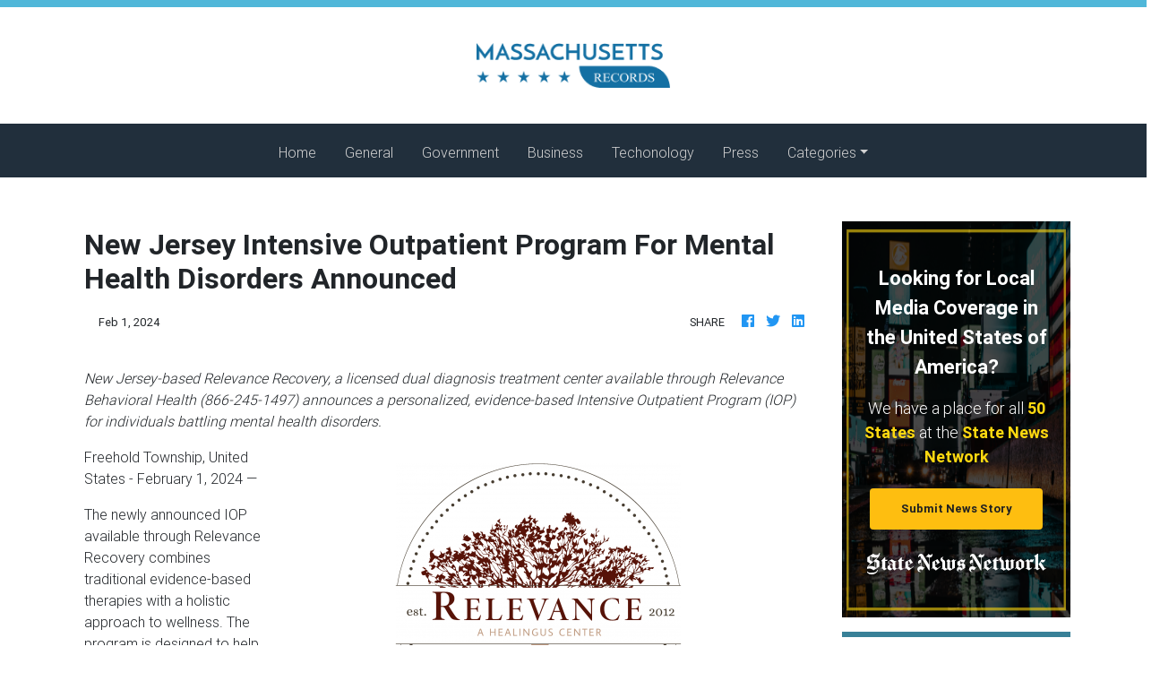

--- FILE ---
content_type: application/javascript
request_url: https://massachusettsrecord.com/main-es2015.198e928cdeac86e7f27c.js
body_size: 168056
content:
(window.webpackJsonp=window.webpackJsonp||[]).push([[1],{0:function(e,t,n){e.exports=n("zUnb")},yLV6:function(e,t,n){var s;!function(l,i,r,o){"use strict";var a,u=["","webkit","Moz","MS","ms","o"],c=i.createElement("div"),h="function",d=Math.round,p=Math.abs,f=Date.now;function m(e,t,n){return setTimeout(C(e,n),t)}function g(e,t,n){return!!Array.isArray(e)&&(y(e,n[t],n),!0)}function y(e,t,n){var s;if(e)if(e.forEach)e.forEach(t,n);else if(e.length!==o)for(s=0;s<e.length;)t.call(n,e[s],s,e),s++;else for(s in e)e.hasOwnProperty(s)&&t.call(n,e[s],s,e)}function _(e,t,n){var s="DEPRECATED METHOD: "+t+"\n"+n+" AT \n";return function(){var t=new Error("get-stack-trace"),n=t&&t.stack?t.stack.replace(/^[^\(]+?[\n$]/gm,"").replace(/^\s+at\s+/gm,"").replace(/^Object.<anonymous>\s*\(/gm,"{anonymous}()@"):"Unknown Stack Trace",i=l.console&&(l.console.warn||l.console.log);return i&&i.call(l.console,s,n),e.apply(this,arguments)}}a="function"!=typeof Object.assign?function(e){if(e===o||null===e)throw new TypeError("Cannot convert undefined or null to object");for(var t=Object(e),n=1;n<arguments.length;n++){var s=arguments[n];if(s!==o&&null!==s)for(var l in s)s.hasOwnProperty(l)&&(t[l]=s[l])}return t}:Object.assign;var v=_(function(e,t,n){for(var s=Object.keys(t),l=0;l<s.length;)(!n||n&&e[s[l]]===o)&&(e[s[l]]=t[s[l]]),l++;return e},"extend","Use `assign`."),b=_(function(e,t){return v(e,t,!0)},"merge","Use `assign`.");function w(e,t,n){var s,l=t.prototype;(s=e.prototype=Object.create(l)).constructor=e,s._super=l,n&&a(s,n)}function C(e,t){return function(){return e.apply(t,arguments)}}function S(e,t){return typeof e==h?e.apply(t&&t[0]||o,t):e}function E(e,t){return e===o?t:e}function k(e,t,n){y(P(t),function(t){e.addEventListener(t,n,!1)})}function x(e,t,n){y(P(t),function(t){e.removeEventListener(t,n,!1)})}function T(e,t){for(;e;){if(e==t)return!0;e=e.parentNode}return!1}function A(e,t){return e.indexOf(t)>-1}function P(e){return e.trim().split(/\s+/g)}function O(e,t,n){if(e.indexOf&&!n)return e.indexOf(t);for(var s=0;s<e.length;){if(n&&e[s][n]==t||!n&&e[s]===t)return s;s++}return-1}function I(e){return Array.prototype.slice.call(e,0)}function R(e,t,n){for(var s=[],l=[],i=0;i<e.length;){var r=t?e[i][t]:e[i];O(l,r)<0&&s.push(e[i]),l[i]=r,i++}return n&&(s=t?s.sort(function(e,n){return e[t]>n[t]}):s.sort()),s}function D(e,t){for(var n,s,l=t[0].toUpperCase()+t.slice(1),i=0;i<u.length;){if((s=(n=u[i])?n+l:t)in e)return s;i++}return o}var N=1;function M(e){var t=e.ownerDocument||e;return t.defaultView||t.parentWindow||l}var L="ontouchstart"in l,F=D(l,"PointerEvent")!==o,V=L&&/mobile|tablet|ip(ad|hone|od)|android/i.test(navigator.userAgent),$=25,j=1,U=4,H=8,z=1,B=2,W=4,K=8,q=16,G=B|W,Q=K|q,Z=G|Q,Y=["x","y"],X=["clientX","clientY"];function J(e,t){var n=this;this.manager=e,this.callback=t,this.element=e.element,this.target=e.options.inputTarget,this.domHandler=function(t){S(e.options.enable,[e])&&n.handler(t)},this.init()}function ee(e,t,n){var s=n.pointers.length,l=n.changedPointers.length,i=t&j&&s-l==0,r=t&(U|H)&&s-l==0;n.isFirst=!!i,n.isFinal=!!r,i&&(e.session={}),n.eventType=t,function(e,t){var n=e.session,s=t.pointers,l=s.length;n.firstInput||(n.firstInput=te(t)),l>1&&!n.firstMultiple?n.firstMultiple=te(t):1===l&&(n.firstMultiple=!1);var i=n.firstInput,r=n.firstMultiple,a=r?r.center:i.center,u=t.center=ne(s);t.timeStamp=f(),t.deltaTime=t.timeStamp-i.timeStamp,t.angle=re(a,u),t.distance=ie(a,u),function(e,t){var n=t.center,s=e.offsetDelta||{},l=e.prevDelta||{},i=e.prevInput||{};t.eventType!==j&&i.eventType!==U||(l=e.prevDelta={x:i.deltaX||0,y:i.deltaY||0},s=e.offsetDelta={x:n.x,y:n.y}),t.deltaX=l.x+(n.x-s.x),t.deltaY=l.y+(n.y-s.y)}(n,t),t.offsetDirection=le(t.deltaX,t.deltaY);var c,h,d=se(t.deltaTime,t.deltaX,t.deltaY);t.overallVelocityX=d.x,t.overallVelocityY=d.y,t.overallVelocity=p(d.x)>p(d.y)?d.x:d.y,t.scale=r?(c=r.pointers,ie((h=s)[0],h[1],X)/ie(c[0],c[1],X)):1,t.rotation=r?function(e,t){return re(s[1],s[0],X)+re(e[1],e[0],X)}(r.pointers):0,t.maxPointers=n.prevInput?t.pointers.length>n.prevInput.maxPointers?t.pointers.length:n.prevInput.maxPointers:t.pointers.length,function(e,t){var n,s,l,i,r=e.lastInterval||t,a=t.timeStamp-r.timeStamp;if(t.eventType!=H&&(a>$||r.velocity===o)){var u=t.deltaX-r.deltaX,c=t.deltaY-r.deltaY,h=se(a,u,c);s=h.x,l=h.y,n=p(h.x)>p(h.y)?h.x:h.y,i=le(u,c),e.lastInterval=t}else n=r.velocity,s=r.velocityX,l=r.velocityY,i=r.direction;t.velocity=n,t.velocityX=s,t.velocityY=l,t.direction=i}(n,t);var m=e.element;T(t.srcEvent.target,m)&&(m=t.srcEvent.target),t.target=m}(e,n),e.emit("hammer.input",n),e.recognize(n),e.session.prevInput=n}function te(e){for(var t=[],n=0;n<e.pointers.length;)t[n]={clientX:d(e.pointers[n].clientX),clientY:d(e.pointers[n].clientY)},n++;return{timeStamp:f(),pointers:t,center:ne(t),deltaX:e.deltaX,deltaY:e.deltaY}}function ne(e){var t=e.length;if(1===t)return{x:d(e[0].clientX),y:d(e[0].clientY)};for(var n=0,s=0,l=0;l<t;)n+=e[l].clientX,s+=e[l].clientY,l++;return{x:d(n/t),y:d(s/t)}}function se(e,t,n){return{x:t/e||0,y:n/e||0}}function le(e,t){return e===t?z:p(e)>=p(t)?e<0?B:W:t<0?K:q}function ie(e,t,n){n||(n=Y);var s=t[n[0]]-e[n[0]],l=t[n[1]]-e[n[1]];return Math.sqrt(s*s+l*l)}function re(e,t,n){return n||(n=Y),180*Math.atan2(t[n[1]]-e[n[1]],t[n[0]]-e[n[0]])/Math.PI}J.prototype={handler:function(){},init:function(){this.evEl&&k(this.element,this.evEl,this.domHandler),this.evTarget&&k(this.target,this.evTarget,this.domHandler),this.evWin&&k(M(this.element),this.evWin,this.domHandler)},destroy:function(){this.evEl&&x(this.element,this.evEl,this.domHandler),this.evTarget&&x(this.target,this.evTarget,this.domHandler),this.evWin&&x(M(this.element),this.evWin,this.domHandler)}};var oe={mousedown:j,mousemove:2,mouseup:U},ae="mousedown",ue="mousemove mouseup";function ce(){this.evEl=ae,this.evWin=ue,this.pressed=!1,J.apply(this,arguments)}w(ce,J,{handler:function(e){var t=oe[e.type];t&j&&0===e.button&&(this.pressed=!0),2&t&&1!==e.which&&(t=U),this.pressed&&(t&U&&(this.pressed=!1),this.callback(this.manager,t,{pointers:[e],changedPointers:[e],pointerType:"mouse",srcEvent:e}))}});var he={pointerdown:j,pointermove:2,pointerup:U,pointercancel:H,pointerout:H},de={2:"touch",3:"pen",4:"mouse",5:"kinect"},pe="pointerdown",fe="pointermove pointerup pointercancel";function me(){this.evEl=pe,this.evWin=fe,J.apply(this,arguments),this.store=this.manager.session.pointerEvents=[]}l.MSPointerEvent&&!l.PointerEvent&&(pe="MSPointerDown",fe="MSPointerMove MSPointerUp MSPointerCancel"),w(me,J,{handler:function(e){var t=this.store,n=!1,s=e.type.toLowerCase().replace("ms",""),l=he[s],i=de[e.pointerType]||e.pointerType,r="touch"==i,o=O(t,e.pointerId,"pointerId");l&j&&(0===e.button||r)?o<0&&(t.push(e),o=t.length-1):l&(U|H)&&(n=!0),o<0||(t[o]=e,this.callback(this.manager,l,{pointers:t,changedPointers:[e],pointerType:i,srcEvent:e}),n&&t.splice(o,1))}});var ge={touchstart:j,touchmove:2,touchend:U,touchcancel:H},ye="touchstart",_e="touchstart touchmove touchend touchcancel";function ve(){this.evTarget=ye,this.evWin=_e,this.started=!1,J.apply(this,arguments)}w(ve,J,{handler:function(e){var t=ge[e.type];if(t===j&&(this.started=!0),this.started){var n=(function(e,t){var n=I(e.touches),s=I(e.changedTouches);return t&(U|H)&&(n=R(n.concat(s),"identifier",!0)),[n,s]}).call(this,e,t);t&(U|H)&&n[0].length-n[1].length==0&&(this.started=!1),this.callback(this.manager,t,{pointers:n[0],changedPointers:n[1],pointerType:"touch",srcEvent:e})}}});var be={touchstart:j,touchmove:2,touchend:U,touchcancel:H},we="touchstart touchmove touchend touchcancel";function Ce(){this.evTarget=we,this.targetIds={},J.apply(this,arguments)}w(Ce,J,{handler:function(e){var t=be[e.type],n=(function(e,t){var n=I(e.touches),s=this.targetIds;if(t&(2|j)&&1===n.length)return s[n[0].identifier]=!0,[n,n];var l,i,r=I(e.changedTouches),o=[],a=this.target;if(i=n.filter(function(e){return T(e.target,a)}),t===j)for(l=0;l<i.length;)s[i[l].identifier]=!0,l++;for(l=0;l<r.length;)s[r[l].identifier]&&o.push(r[l]),t&(U|H)&&delete s[r[l].identifier],l++;return o.length?[R(i.concat(o),"identifier",!0),o]:void 0}).call(this,e,t);n&&this.callback(this.manager,t,{pointers:n[0],changedPointers:n[1],pointerType:"touch",srcEvent:e})}});var Se=2500;function Ee(){J.apply(this,arguments);var e=C(this.handler,this);this.touch=new Ce(this.manager,e),this.mouse=new ce(this.manager,e),this.primaryTouch=null,this.lastTouches=[]}function ke(e){var t=e.changedPointers[0];if(t.identifier===this.primaryTouch){var n={x:t.clientX,y:t.clientY};this.lastTouches.push(n);var s=this.lastTouches;setTimeout(function(){var e=s.indexOf(n);e>-1&&s.splice(e,1)},Se)}}w(Ee,J,{handler:function(e,t,n){var s="mouse"==n.pointerType;if(!(s&&n.sourceCapabilities&&n.sourceCapabilities.firesTouchEvents)){if("touch"==n.pointerType)(function(e,t){e&j?(this.primaryTouch=t.changedPointers[0].identifier,ke.call(this,t)):e&(U|H)&&ke.call(this,t)}).call(this,t,n);else if(s&&(function(e){for(var t=e.srcEvent.clientX,n=e.srcEvent.clientY,s=0;s<this.lastTouches.length;s++){var l=this.lastTouches[s],i=Math.abs(t-l.x),r=Math.abs(n-l.y);if(i<=25&&r<=25)return!0}return!1}).call(this,n))return;this.callback(e,t,n)}},destroy:function(){this.touch.destroy(),this.mouse.destroy()}});var xe=D(c.style,"touchAction"),Te=xe!==o,Ae=function(){if(!Te)return!1;var e={},t=l.CSS&&l.CSS.supports;return["auto","manipulation","pan-y","pan-x","pan-x pan-y","none"].forEach(function(n){e[n]=!t||l.CSS.supports("touch-action",n)}),e}();function Pe(e,t){this.manager=e,this.set(t)}Pe.prototype={set:function(e){"compute"==e&&(e=this.compute()),Te&&this.manager.element.style&&Ae[e]&&(this.manager.element.style[xe]=e),this.actions=e.toLowerCase().trim()},update:function(){this.set(this.manager.options.touchAction)},compute:function(){var e=[];return y(this.manager.recognizers,function(t){S(t.options.enable,[t])&&(e=e.concat(t.getTouchAction()))}),function(e){if(A(e,"none"))return"none";var t=A(e,"pan-x"),n=A(e,"pan-y");return t&&n?"none":t||n?t?"pan-x":"pan-y":A(e,"manipulation")?"manipulation":"auto"}(e.join(" "))},preventDefaults:function(e){var t=e.srcEvent,n=e.offsetDirection;if(this.manager.session.prevented)t.preventDefault();else{var s=this.actions,l=A(s,"none")&&!Ae.none,i=A(s,"pan-y")&&!Ae["pan-y"],r=A(s,"pan-x")&&!Ae["pan-x"];if(l&&1===e.pointers.length&&e.distance<2&&e.deltaTime<250)return;if(!r||!i)return l||i&&n&G||r&&n&Q?this.preventSrc(t):void 0}},preventSrc:function(e){this.manager.session.prevented=!0,e.preventDefault()}};var Oe=1,Ie=2,Re=4,De=8,Ne=De,Me=16;function Le(e){this.options=a({},this.defaults,e||{}),this.id=N++,this.manager=null,this.options.enable=E(this.options.enable,!0),this.state=Oe,this.simultaneous={},this.requireFail=[]}function Fe(e){return e&Me?"cancel":e&De?"end":e&Re?"move":e&Ie?"start":""}function Ve(e){return e==q?"down":e==K?"up":e==B?"left":e==W?"right":""}function $e(e,t){var n=t.manager;return n?n.get(e):e}function je(){Le.apply(this,arguments)}function Ue(){je.apply(this,arguments),this.pX=null,this.pY=null}function He(){je.apply(this,arguments)}function ze(){Le.apply(this,arguments),this._timer=null,this._input=null}function Be(){je.apply(this,arguments)}function We(){je.apply(this,arguments)}function Ke(){Le.apply(this,arguments),this.pTime=!1,this.pCenter=!1,this._timer=null,this._input=null,this.count=0}function qe(e,t){return(t=t||{}).recognizers=E(t.recognizers,qe.defaults.preset),new Ge(e,t)}function Ge(e,t){var n;this.options=a({},qe.defaults,t||{}),this.options.inputTarget=this.options.inputTarget||e,this.handlers={},this.session={},this.recognizers=[],this.oldCssProps={},this.element=e,this.input=new((n=this).options.inputClass||(F?me:V?Ce:L?Ee:ce))(n,ee),this.touchAction=new Pe(this,this.options.touchAction),Qe(this,!0),y(this.options.recognizers,function(e){var t=this.add(new e[0](e[1]));e[2]&&t.recognizeWith(e[2]),e[3]&&t.requireFailure(e[3])},this)}function Qe(e,t){var n,s=e.element;s.style&&(y(e.options.cssProps,function(l,i){n=D(s.style,i),t?(e.oldCssProps[n]=s.style[n],s.style[n]=l):s.style[n]=e.oldCssProps[n]||""}),t||(e.oldCssProps={}))}Le.prototype={defaults:{},set:function(e){return a(this.options,e),this.manager&&this.manager.touchAction.update(),this},recognizeWith:function(e){if(g(e,"recognizeWith",this))return this;var t=this.simultaneous;return t[(e=$e(e,this)).id]||(t[e.id]=e,e.recognizeWith(this)),this},dropRecognizeWith:function(e){return g(e,"dropRecognizeWith",this)?this:(e=$e(e,this),delete this.simultaneous[e.id],this)},requireFailure:function(e){if(g(e,"requireFailure",this))return this;var t=this.requireFail;return-1===O(t,e=$e(e,this))&&(t.push(e),e.requireFailure(this)),this},dropRequireFailure:function(e){if(g(e,"dropRequireFailure",this))return this;e=$e(e,this);var t=O(this.requireFail,e);return t>-1&&this.requireFail.splice(t,1),this},hasRequireFailures:function(){return this.requireFail.length>0},canRecognizeWith:function(e){return!!this.simultaneous[e.id]},emit:function(e){var t=this,n=this.state;function s(n){t.manager.emit(n,e)}n<De&&s(t.options.event+Fe(n)),s(t.options.event),e.additionalEvent&&s(e.additionalEvent),n>=De&&s(t.options.event+Fe(n))},tryEmit:function(e){if(this.canEmit())return this.emit(e);this.state=32},canEmit:function(){for(var e=0;e<this.requireFail.length;){if(!(this.requireFail[e].state&(32|Oe)))return!1;e++}return!0},recognize:function(e){var t=a({},e);if(!S(this.options.enable,[this,t]))return this.reset(),void(this.state=32);this.state&(Ne|Me|32)&&(this.state=Oe),this.state=this.process(t),this.state&(Ie|Re|De|Me)&&this.tryEmit(t)},process:function(e){},getTouchAction:function(){},reset:function(){}},w(je,Le,{defaults:{pointers:1},attrTest:function(e){var t=this.options.pointers;return 0===t||e.pointers.length===t},process:function(e){var t=this.state,n=e.eventType,s=t&(Ie|Re),l=this.attrTest(e);return s&&(n&H||!l)?t|Me:s||l?n&U?t|De:t&Ie?t|Re:Ie:32}}),w(Ue,je,{defaults:{event:"pan",threshold:10,pointers:1,direction:Z},getTouchAction:function(){var e=this.options.direction,t=[];return e&G&&t.push("pan-y"),e&Q&&t.push("pan-x"),t},directionTest:function(e){var t=this.options,n=!0,s=e.distance,l=e.direction,i=e.deltaX,r=e.deltaY;return l&t.direction||(t.direction&G?(l=0===i?z:i<0?B:W,n=i!=this.pX,s=Math.abs(e.deltaX)):(l=0===r?z:r<0?K:q,n=r!=this.pY,s=Math.abs(e.deltaY))),e.direction=l,n&&s>t.threshold&&l&t.direction},attrTest:function(e){return je.prototype.attrTest.call(this,e)&&(this.state&Ie||!(this.state&Ie)&&this.directionTest(e))},emit:function(e){this.pX=e.deltaX,this.pY=e.deltaY;var t=Ve(e.direction);t&&(e.additionalEvent=this.options.event+t),this._super.emit.call(this,e)}}),w(He,je,{defaults:{event:"pinch",threshold:0,pointers:2},getTouchAction:function(){return["none"]},attrTest:function(e){return this._super.attrTest.call(this,e)&&(Math.abs(e.scale-1)>this.options.threshold||this.state&Ie)},emit:function(e){1!==e.scale&&(e.additionalEvent=this.options.event+(e.scale<1?"in":"out")),this._super.emit.call(this,e)}}),w(ze,Le,{defaults:{event:"press",pointers:1,time:251,threshold:9},getTouchAction:function(){return["auto"]},process:function(e){var t=this.options,n=e.pointers.length===t.pointers,s=e.distance<t.threshold,l=e.deltaTime>t.time;if(this._input=e,!s||!n||e.eventType&(U|H)&&!l)this.reset();else if(e.eventType&j)this.reset(),this._timer=m(function(){this.state=Ne,this.tryEmit()},t.time,this);else if(e.eventType&U)return Ne;return 32},reset:function(){clearTimeout(this._timer)},emit:function(e){this.state===Ne&&(e&&e.eventType&U?this.manager.emit(this.options.event+"up",e):(this._input.timeStamp=f(),this.manager.emit(this.options.event,this._input)))}}),w(Be,je,{defaults:{event:"rotate",threshold:0,pointers:2},getTouchAction:function(){return["none"]},attrTest:function(e){return this._super.attrTest.call(this,e)&&(Math.abs(e.rotation)>this.options.threshold||this.state&Ie)}}),w(We,je,{defaults:{event:"swipe",threshold:10,velocity:.3,direction:G|Q,pointers:1},getTouchAction:function(){return Ue.prototype.getTouchAction.call(this)},attrTest:function(e){var t,n=this.options.direction;return n&(G|Q)?t=e.overallVelocity:n&G?t=e.overallVelocityX:n&Q&&(t=e.overallVelocityY),this._super.attrTest.call(this,e)&&n&e.offsetDirection&&e.distance>this.options.threshold&&e.maxPointers==this.options.pointers&&p(t)>this.options.velocity&&e.eventType&U},emit:function(e){var t=Ve(e.offsetDirection);t&&this.manager.emit(this.options.event+t,e),this.manager.emit(this.options.event,e)}}),w(Ke,Le,{defaults:{event:"tap",pointers:1,taps:1,interval:300,time:250,threshold:9,posThreshold:10},getTouchAction:function(){return["manipulation"]},process:function(e){var t=this.options,n=e.pointers.length===t.pointers,s=e.distance<t.threshold,l=e.deltaTime<t.time;if(this.reset(),e.eventType&j&&0===this.count)return this.failTimeout();if(s&&l&&n){if(e.eventType!=U)return this.failTimeout();var i=!this.pTime||e.timeStamp-this.pTime<t.interval,r=!this.pCenter||ie(this.pCenter,e.center)<t.posThreshold;if(this.pTime=e.timeStamp,this.pCenter=e.center,r&&i?this.count+=1:this.count=1,this._input=e,0==this.count%t.taps)return this.hasRequireFailures()?(this._timer=m(function(){this.state=Ne,this.tryEmit()},t.interval,this),Ie):Ne}return 32},failTimeout:function(){return this._timer=m(function(){this.state=32},this.options.interval,this),32},reset:function(){clearTimeout(this._timer)},emit:function(){this.state==Ne&&(this._input.tapCount=this.count,this.manager.emit(this.options.event,this._input))}}),qe.VERSION="2.0.7",qe.defaults={domEvents:!1,touchAction:"compute",enable:!0,inputTarget:null,inputClass:null,preset:[[Be,{enable:!1}],[He,{enable:!1},["rotate"]],[We,{direction:G}],[Ue,{direction:G},["swipe"]],[Ke],[Ke,{event:"doubletap",taps:2},["tap"]],[ze]],cssProps:{userSelect:"none",touchSelect:"none",touchCallout:"none",contentZooming:"none",userDrag:"none",tapHighlightColor:"rgba(0,0,0,0)"}},Ge.prototype={set:function(e){return a(this.options,e),e.touchAction&&this.touchAction.update(),e.inputTarget&&(this.input.destroy(),this.input.target=e.inputTarget,this.input.init()),this},stop:function(e){this.session.stopped=e?2:1},recognize:function(e){var t=this.session;if(!t.stopped){var n;this.touchAction.preventDefaults(e);var s=this.recognizers,l=t.curRecognizer;(!l||l&&l.state&Ne)&&(l=t.curRecognizer=null);for(var i=0;i<s.length;)n=s[i],2===t.stopped||l&&n!=l&&!n.canRecognizeWith(l)?n.reset():n.recognize(e),!l&&n.state&(Ie|Re|De)&&(l=t.curRecognizer=n),i++}},get:function(e){if(e instanceof Le)return e;for(var t=this.recognizers,n=0;n<t.length;n++)if(t[n].options.event==e)return t[n];return null},add:function(e){if(g(e,"add",this))return this;var t=this.get(e.options.event);return t&&this.remove(t),this.recognizers.push(e),e.manager=this,this.touchAction.update(),e},remove:function(e){if(g(e,"remove",this))return this;if(e=this.get(e)){var t=this.recognizers,n=O(t,e);-1!==n&&(t.splice(n,1),this.touchAction.update())}return this},on:function(e,t){if(e!==o&&t!==o){var n=this.handlers;return y(P(e),function(e){n[e]=n[e]||[],n[e].push(t)}),this}},off:function(e,t){if(e!==o){var n=this.handlers;return y(P(e),function(e){t?n[e]&&n[e].splice(O(n[e],t),1):delete n[e]}),this}},emit:function(e,t){this.options.domEvents&&function(e,t){var n=i.createEvent("Event");n.initEvent(e,!0,!0),n.gesture=t,t.target.dispatchEvent(n)}(e,t);var n=this.handlers[e]&&this.handlers[e].slice();if(n&&n.length){t.type=e,t.preventDefault=function(){t.srcEvent.preventDefault()};for(var s=0;s<n.length;)n[s](t),s++}},destroy:function(){this.element&&Qe(this,!1),this.handlers={},this.session={},this.input.destroy(),this.element=null}},a(qe,{INPUT_START:j,INPUT_MOVE:2,INPUT_END:U,INPUT_CANCEL:H,STATE_POSSIBLE:Oe,STATE_BEGAN:Ie,STATE_CHANGED:Re,STATE_ENDED:De,STATE_RECOGNIZED:Ne,STATE_CANCELLED:Me,STATE_FAILED:32,DIRECTION_NONE:z,DIRECTION_LEFT:B,DIRECTION_RIGHT:W,DIRECTION_UP:K,DIRECTION_DOWN:q,DIRECTION_HORIZONTAL:G,DIRECTION_VERTICAL:Q,DIRECTION_ALL:Z,Manager:Ge,Input:J,TouchAction:Pe,TouchInput:Ce,MouseInput:ce,PointerEventInput:me,TouchMouseInput:Ee,SingleTouchInput:ve,Recognizer:Le,AttrRecognizer:je,Tap:Ke,Pan:Ue,Swipe:We,Pinch:He,Rotate:Be,Press:ze,on:k,off:x,each:y,merge:b,extend:v,assign:a,inherit:w,bindFn:C,prefixed:D}),(void 0!==l?l:"undefined"!=typeof self?self:{}).Hammer=qe,(s=(function(){return qe}).call(t,n,t,e))===o||(e.exports=s)}(window,document)},zUnb:function(e,t,n){"use strict";function s(e){return"function"==typeof e}n.r(t),n("yLV6");let l=!1;const i={Promise:void 0,set useDeprecatedSynchronousErrorHandling(e){l=e},get useDeprecatedSynchronousErrorHandling(){return l}};function r(e){setTimeout(()=>{throw e})}const o={closed:!0,next(e){},error(e){if(i.useDeprecatedSynchronousErrorHandling)throw e;r(e)},complete(){}},a=Array.isArray||(e=>e&&"number"==typeof e.length);function u(e){return null!==e&&"object"==typeof e}function c(e){return Error.call(this),this.message=e?`${e.length} errors occurred during unsubscription:\n${e.map((e,t)=>`${t+1}) ${e.toString()}`).join("\n  ")}`:"",this.name="UnsubscriptionError",this.errors=e,this}c.prototype=Object.create(Error.prototype);const h=c,d=(()=>{class e{constructor(e){this.closed=!1,this._parent=null,this._parents=null,this._subscriptions=null,e&&(this._unsubscribe=e)}unsubscribe(){let e,t=!1;if(this.closed)return;let{_parent:n,_parents:l,_unsubscribe:i,_subscriptions:r}=this;this.closed=!0,this._parent=null,this._parents=null,this._subscriptions=null;let o=-1,c=l?l.length:0;for(;n;)n.remove(this),n=++o<c&&l[o]||null;if(s(i))try{i.call(this)}catch(d){t=!0,e=d instanceof h?p(d.errors):[d]}if(a(r))for(o=-1,c=r.length;++o<c;){const n=r[o];if(u(n))try{n.unsubscribe()}catch(d){t=!0,e=e||[],d instanceof h?e=e.concat(p(d.errors)):e.push(d)}}if(t)throw new h(e)}add(t){let n=t;switch(typeof t){case"function":n=new e(t);case"object":if(n===this||n.closed||"function"!=typeof n.unsubscribe)return n;if(this.closed)return n.unsubscribe(),n;if(!(n instanceof e)){const t=n;(n=new e)._subscriptions=[t]}break;default:if(!t)return e.EMPTY;throw new Error("unrecognized teardown "+t+" added to Subscription.")}if(n._addParent(this)){const e=this._subscriptions;e?e.push(n):this._subscriptions=[n]}return n}remove(e){const t=this._subscriptions;if(t){const n=t.indexOf(e);-1!==n&&t.splice(n,1)}}_addParent(e){let{_parent:t,_parents:n}=this;return t!==e&&(t?n?-1===n.indexOf(e)&&(n.push(e),!0):(this._parents=[e],!0):(this._parent=e,!0))}}return e.EMPTY=function(e){return e.closed=!0,e}(new e),e})();function p(e){return e.reduce((e,t)=>e.concat(t instanceof h?t.errors:t),[])}const f="function"==typeof Symbol?Symbol("rxSubscriber"):"@@rxSubscriber_"+Math.random();class m extends d{constructor(e,t,n){switch(super(),this.syncErrorValue=null,this.syncErrorThrown=!1,this.syncErrorThrowable=!1,this.isStopped=!1,arguments.length){case 0:this.destination=o;break;case 1:if(!e){this.destination=o;break}if("object"==typeof e){e instanceof m?(this.syncErrorThrowable=e.syncErrorThrowable,this.destination=e,e.add(this)):(this.syncErrorThrowable=!0,this.destination=new g(this,e));break}default:this.syncErrorThrowable=!0,this.destination=new g(this,e,t,n)}}[f](){return this}static create(e,t,n){const s=new m(e,t,n);return s.syncErrorThrowable=!1,s}next(e){this.isStopped||this._next(e)}error(e){this.isStopped||(this.isStopped=!0,this._error(e))}complete(){this.isStopped||(this.isStopped=!0,this._complete())}unsubscribe(){this.closed||(this.isStopped=!0,super.unsubscribe())}_next(e){this.destination.next(e)}_error(e){this.destination.error(e),this.unsubscribe()}_complete(){this.destination.complete(),this.unsubscribe()}_unsubscribeAndRecycle(){const{_parent:e,_parents:t}=this;return this._parent=null,this._parents=null,this.unsubscribe(),this.closed=!1,this.isStopped=!1,this._parent=e,this._parents=t,this}}class g extends m{constructor(e,t,n,l){let i;super(),this._parentSubscriber=e;let r=this;s(t)?i=t:t&&(i=t.next,n=t.error,l=t.complete,t!==o&&(s((r=Object.create(t)).unsubscribe)&&this.add(r.unsubscribe.bind(r)),r.unsubscribe=this.unsubscribe.bind(this))),this._context=r,this._next=i,this._error=n,this._complete=l}next(e){if(!this.isStopped&&this._next){const{_parentSubscriber:t}=this;i.useDeprecatedSynchronousErrorHandling&&t.syncErrorThrowable?this.__tryOrSetError(t,this._next,e)&&this.unsubscribe():this.__tryOrUnsub(this._next,e)}}error(e){if(!this.isStopped){const{_parentSubscriber:t}=this,{useDeprecatedSynchronousErrorHandling:n}=i;if(this._error)n&&t.syncErrorThrowable?(this.__tryOrSetError(t,this._error,e),this.unsubscribe()):(this.__tryOrUnsub(this._error,e),this.unsubscribe());else if(t.syncErrorThrowable)n?(t.syncErrorValue=e,t.syncErrorThrown=!0):r(e),this.unsubscribe();else{if(this.unsubscribe(),n)throw e;r(e)}}}complete(){if(!this.isStopped){const{_parentSubscriber:e}=this;if(this._complete){const t=()=>this._complete.call(this._context);i.useDeprecatedSynchronousErrorHandling&&e.syncErrorThrowable?(this.__tryOrSetError(e,t),this.unsubscribe()):(this.__tryOrUnsub(t),this.unsubscribe())}else this.unsubscribe()}}__tryOrUnsub(e,t){try{e.call(this._context,t)}catch(n){if(this.unsubscribe(),i.useDeprecatedSynchronousErrorHandling)throw n;r(n)}}__tryOrSetError(e,t,n){if(!i.useDeprecatedSynchronousErrorHandling)throw new Error("bad call");try{t.call(this._context,n)}catch(s){return i.useDeprecatedSynchronousErrorHandling?(e.syncErrorValue=s,e.syncErrorThrown=!0,!0):(r(s),!0)}return!1}_unsubscribe(){const{_parentSubscriber:e}=this;this._context=null,this._parentSubscriber=null,e.unsubscribe()}}const y="function"==typeof Symbol&&Symbol.observable||"@@observable";function _(){}function v(...e){return b(e)}function b(e){return e?1===e.length?e[0]:function(t){return e.reduce((e,t)=>t(e),t)}:_}const w=(()=>{class e{constructor(e){this._isScalar=!1,e&&(this._subscribe=e)}lift(t){const n=new e;return n.source=this,n.operator=t,n}subscribe(e,t,n){const{operator:s}=this,l=function(e,t,n){if(e){if(e instanceof m)return e;if(e[f])return e[f]()}return e||t||n?new m(e,t,n):new m(o)}(e,t,n);if(l.add(s?s.call(l,this.source):this.source||i.useDeprecatedSynchronousErrorHandling&&!l.syncErrorThrowable?this._subscribe(l):this._trySubscribe(l)),i.useDeprecatedSynchronousErrorHandling&&l.syncErrorThrowable&&(l.syncErrorThrowable=!1,l.syncErrorThrown))throw l.syncErrorValue;return l}_trySubscribe(e){try{return this._subscribe(e)}catch(t){i.useDeprecatedSynchronousErrorHandling&&(e.syncErrorThrown=!0,e.syncErrorValue=t),function(e){for(;e;){const{closed:t,destination:n,isStopped:s}=e;if(t||s)return!1;e=n&&n instanceof m?n:null}return!0}(e)?e.error(t):console.warn(t)}}forEach(e,t){return new(t=C(t))((t,n)=>{let s;s=this.subscribe(t=>{try{e(t)}catch(l){n(l),s&&s.unsubscribe()}},n,t)})}_subscribe(e){const{source:t}=this;return t&&t.subscribe(e)}[y](){return this}pipe(...e){return 0===e.length?this:b(e)(this)}toPromise(e){return new(e=C(e))((e,t)=>{let n;this.subscribe(e=>n=e,e=>t(e),()=>e(n))})}}return e.create=(t=>new e(t)),e})();function C(e){if(e||(e=i.Promise||Promise),!e)throw new Error("no Promise impl found");return e}function S(){return Error.call(this),this.message="object unsubscribed",this.name="ObjectUnsubscribedError",this}S.prototype=Object.create(Error.prototype);const E=S;class k extends d{constructor(e,t){super(),this.subject=e,this.subscriber=t,this.closed=!1}unsubscribe(){if(this.closed)return;this.closed=!0;const e=this.subject,t=e.observers;if(this.subject=null,!t||0===t.length||e.isStopped||e.closed)return;const n=t.indexOf(this.subscriber);-1!==n&&t.splice(n,1)}}class x extends m{constructor(e){super(e),this.destination=e}}const T=(()=>{class e extends w{constructor(){super(),this.observers=[],this.closed=!1,this.isStopped=!1,this.hasError=!1,this.thrownError=null}[f](){return new x(this)}lift(e){const t=new A(this,this);return t.operator=e,t}next(e){if(this.closed)throw new E;if(!this.isStopped){const{observers:t}=this,n=t.length,s=t.slice();for(let l=0;l<n;l++)s[l].next(e)}}error(e){if(this.closed)throw new E;this.hasError=!0,this.thrownError=e,this.isStopped=!0;const{observers:t}=this,n=t.length,s=t.slice();for(let l=0;l<n;l++)s[l].error(e);this.observers.length=0}complete(){if(this.closed)throw new E;this.isStopped=!0;const{observers:e}=this,t=e.length,n=e.slice();for(let s=0;s<t;s++)n[s].complete();this.observers.length=0}unsubscribe(){this.isStopped=!0,this.closed=!0,this.observers=null}_trySubscribe(e){if(this.closed)throw new E;return super._trySubscribe(e)}_subscribe(e){if(this.closed)throw new E;return this.hasError?(e.error(this.thrownError),d.EMPTY):this.isStopped?(e.complete(),d.EMPTY):(this.observers.push(e),new k(this,e))}asObservable(){const e=new w;return e.source=this,e}}return e.create=((e,t)=>new A(e,t)),e})();class A extends T{constructor(e,t){super(),this.destination=e,this.source=t}next(e){const{destination:t}=this;t&&t.next&&t.next(e)}error(e){const{destination:t}=this;t&&t.error&&this.destination.error(e)}complete(){const{destination:e}=this;e&&e.complete&&this.destination.complete()}_subscribe(e){const{source:t}=this;return t?this.source.subscribe(e):d.EMPTY}}function P(e){return e&&"function"==typeof e.schedule}class O extends m{constructor(e,t,n){super(),this.parent=e,this.outerValue=t,this.outerIndex=n,this.index=0}_next(e){this.parent.notifyNext(this.outerValue,e,this.outerIndex,this.index++,this)}_error(e){this.parent.notifyError(e,this),this.unsubscribe()}_complete(){this.parent.notifyComplete(this),this.unsubscribe()}}const I=e=>t=>{for(let n=0,s=e.length;n<s&&!t.closed;n++)t.next(e[n]);t.closed||t.complete()},R=e=>t=>(e.then(e=>{t.closed||(t.next(e),t.complete())},e=>t.error(e)).then(null,r),t);function D(){return"function"==typeof Symbol&&Symbol.iterator?Symbol.iterator:"@@iterator"}const N=D(),M=e=>t=>{const n=e[N]();for(;;){const e=n.next();if(e.done){t.complete();break}if(t.next(e.value),t.closed)break}return"function"==typeof n.return&&t.add(()=>{n.return&&n.return()}),t},L=e=>t=>{const n=e[y]();if("function"!=typeof n.subscribe)throw new TypeError("Provided object does not correctly implement Symbol.observable");return n.subscribe(t)},F=e=>e&&"number"==typeof e.length&&"function"!=typeof e;function V(e){return!!e&&"function"!=typeof e.subscribe&&"function"==typeof e.then}const $=e=>{if(e instanceof w)return t=>e._isScalar?(t.next(e.value),void t.complete()):e.subscribe(t);if(e&&"function"==typeof e[y])return L(e);if(F(e))return I(e);if(V(e))return R(e);if(e&&"function"==typeof e[N])return M(e);{const t=u(e)?"an invalid object":`'${e}'`;throw new TypeError(`You provided ${t} where a stream was expected.`+" You can provide an Observable, Promise, Array, or Iterable.")}};function j(e,t,n,s,l=new O(e,n,s)){if(!l.closed)return $(t)(l)}class U extends m{notifyNext(e,t,n,s,l){this.destination.next(t)}notifyError(e,t){this.destination.error(e)}notifyComplete(e){this.destination.complete()}}function H(e,t){return function(n){if("function"!=typeof e)throw new TypeError("argument is not a function. Are you looking for `mapTo()`?");return n.lift(new z(e,t))}}class z{constructor(e,t){this.project=e,this.thisArg=t}call(e,t){return t.subscribe(new B(e,this.project,this.thisArg))}}class B extends m{constructor(e,t,n){super(e),this.project=t,this.count=0,this.thisArg=n||this}_next(e){let t;try{t=this.project.call(this.thisArg,e,this.count++)}catch(n){return void this.destination.error(n)}this.destination.next(t)}}function W(e,t){return new w(t?n=>{const s=new d;let l=0;return s.add(t.schedule(function(){l!==e.length?(n.next(e[l++]),n.closed||s.add(this.schedule())):n.complete()})),s}:I(e))}function K(e,t){if(!t)return e instanceof w?e:new w($(e));if(null!=e){if(function(e){return e&&"function"==typeof e[y]}(e))return function(e,t){return new w(t?n=>{const s=new d;return s.add(t.schedule(()=>{const l=e[y]();s.add(l.subscribe({next(e){s.add(t.schedule(()=>n.next(e)))},error(e){s.add(t.schedule(()=>n.error(e)))},complete(){s.add(t.schedule(()=>n.complete()))}}))})),s}:L(e))}(e,t);if(V(e))return function(e,t){return new w(t?n=>{const s=new d;return s.add(t.schedule(()=>e.then(e=>{s.add(t.schedule(()=>{n.next(e),s.add(t.schedule(()=>n.complete()))}))},e=>{s.add(t.schedule(()=>n.error(e)))}))),s}:R(e))}(e,t);if(F(e))return W(e,t);if(function(e){return e&&"function"==typeof e[N]}(e)||"string"==typeof e)return function(e,t){if(!e)throw new Error("Iterable cannot be null");return new w(t?n=>{const s=new d;let l;return s.add(()=>{l&&"function"==typeof l.return&&l.return()}),s.add(t.schedule(()=>{l=e[N](),s.add(t.schedule(function(){if(n.closed)return;let e,t;try{const i=l.next();e=i.value,t=i.done}catch(s){return void n.error(s)}t?n.complete():(n.next(e),this.schedule())}))})),s}:M(e))}(e,t)}throw new TypeError((null!==e&&typeof e||e)+" is not observable")}function q(e,t,n=Number.POSITIVE_INFINITY){return"function"==typeof t?s=>s.pipe(q((n,s)=>K(e(n,s)).pipe(H((e,l)=>t(n,e,s,l))),n)):("number"==typeof t&&(n=t),t=>t.lift(new G(e,n)))}class G{constructor(e,t=Number.POSITIVE_INFINITY){this.project=e,this.concurrent=t}call(e,t){return t.subscribe(new Q(e,this.project,this.concurrent))}}class Q extends U{constructor(e,t,n=Number.POSITIVE_INFINITY){super(e),this.project=t,this.concurrent=n,this.hasCompleted=!1,this.buffer=[],this.active=0,this.index=0}_next(e){this.active<this.concurrent?this._tryNext(e):this.buffer.push(e)}_tryNext(e){let t;const n=this.index++;try{t=this.project(e,n)}catch(s){return void this.destination.error(s)}this.active++,this._innerSub(t,e,n)}_innerSub(e,t,n){const s=new O(this,void 0,void 0);this.destination.add(s),j(this,e,t,n,s)}_complete(){this.hasCompleted=!0,0===this.active&&0===this.buffer.length&&this.destination.complete(),this.unsubscribe()}notifyNext(e,t,n,s,l){this.destination.next(t)}notifyComplete(e){const t=this.buffer;this.remove(e),this.active--,t.length>0?this._next(t.shift()):0===this.active&&this.hasCompleted&&this.destination.complete()}}function Z(e){return e}function Y(e=Number.POSITIVE_INFINITY){return q(Z,e)}function X(...e){let t=Number.POSITIVE_INFINITY,n=null,s=e[e.length-1];return P(s)?(n=e.pop(),e.length>1&&"number"==typeof e[e.length-1]&&(t=e.pop())):"number"==typeof s&&(t=e.pop()),null===n&&1===e.length&&e[0]instanceof w?e[0]:Y(t)(W(e,n))}function J(){return function(e){return e.lift(new ee(e))}}class ee{constructor(e){this.connectable=e}call(e,t){const{connectable:n}=this;n._refCount++;const s=new te(e,n),l=t.subscribe(s);return s.closed||(s.connection=n.connect()),l}}class te extends m{constructor(e,t){super(e),this.connectable=t}_unsubscribe(){const{connectable:e}=this;if(!e)return void(this.connection=null);this.connectable=null;const t=e._refCount;if(t<=0)return void(this.connection=null);if(e._refCount=t-1,t>1)return void(this.connection=null);const{connection:n}=this,s=e._connection;this.connection=null,!s||n&&s!==n||s.unsubscribe()}}const ne=class extends w{constructor(e,t){super(),this.source=e,this.subjectFactory=t,this._refCount=0,this._isComplete=!1}_subscribe(e){return this.getSubject().subscribe(e)}getSubject(){const e=this._subject;return e&&!e.isStopped||(this._subject=this.subjectFactory()),this._subject}connect(){let e=this._connection;return e||(this._isComplete=!1,(e=this._connection=new d).add(this.source.subscribe(new le(this.getSubject(),this))),e.closed?(this._connection=null,e=d.EMPTY):this._connection=e),e}refCount(){return J()(this)}}.prototype,se={operator:{value:null},_refCount:{value:0,writable:!0},_subject:{value:null,writable:!0},_connection:{value:null,writable:!0},_subscribe:{value:ne._subscribe},_isComplete:{value:ne._isComplete,writable:!0},getSubject:{value:ne.getSubject},connect:{value:ne.connect},refCount:{value:ne.refCount}};class le extends x{constructor(e,t){super(e),this.connectable=t}_error(e){this._unsubscribe(),super._error(e)}_complete(){this.connectable._isComplete=!0,this._unsubscribe(),super._complete()}_unsubscribe(){const e=this.connectable;if(e){this.connectable=null;const t=e._connection;e._refCount=0,e._subject=null,e._connection=null,t&&t.unsubscribe()}}}function ie(){return new T}const re="__annotations__",oe="__parameters__",ae="__prop__metadata__";function ue(e,t,n,s,l){const i=ce(t);function r(...e){if(this instanceof r)return i.call(this,...e),this;const t=new r(...e);return function(n){return l&&l(n,...e),(n.hasOwnProperty(re)?n[re]:Object.defineProperty(n,re,{value:[]})[re]).push(t),s&&s(n),n}}return n&&(r.prototype=Object.create(n.prototype)),r.prototype.ngMetadataName=e,r.annotationCls=r,r}function ce(e){return function(...t){if(e){const n=e(...t);for(const e in n)this[e]=n[e]}}}function he(e,t,n){const s=ce(t);function l(...e){if(this instanceof l)return s.apply(this,e),this;const t=new l(...e);return n.annotation=t,n;function n(e,n,s){const l=e.hasOwnProperty(oe)?e[oe]:Object.defineProperty(e,oe,{value:[]})[oe];for(;l.length<=s;)l.push(null);return(l[s]=l[s]||[]).push(t),e}}return n&&(l.prototype=Object.create(n.prototype)),l.prototype.ngMetadataName=e,l.annotationCls=l,l}function de(e,t,n,s){const l=ce(t);function i(...e){if(this instanceof i)return l.apply(this,e),this;const t=new i(...e);return function(n,l){const i=n.constructor,r=i.hasOwnProperty(ae)?i[ae]:Object.defineProperty(i,ae,{value:{}})[ae];r[l]=r.hasOwnProperty(l)&&r[l]||[],r[l].unshift(t),s&&s(n,l,...e)}}return n&&(i.prototype=Object.create(n.prototype)),i.prototype.ngMetadataName=e,i.annotationCls=i,i}const pe=he("Inject",e=>({token:e})),fe=he("Optional"),me=he("Self"),ge=he("SkipSelf");var ye=function(e){return e[e.Default=0]="Default",e[e.Host=1]="Host",e[e.Self=2]="Self",e[e.SkipSelf=4]="SkipSelf",e[e.Optional=8]="Optional",e}({});function _e(e){for(let t in e)if(e[t]===_e)return t;throw Error("Could not find renamed property on target object.")}function ve(e){return{providedIn:e.providedIn||null,factory:e.factory,value:void 0}}function be(e){return e&&e.hasOwnProperty(we)?e[we]:null}const we=_e({ngInjectableDef:_e});function Ce(e){if("string"==typeof e)return e;if(e instanceof Array)return"["+e.map(Ce).join(", ")+"]";if(null==e)return""+e;if(e.overriddenName)return`${e.overriddenName}`;if(e.name)return`${e.name}`;const t=e.toString();if(null==t)return""+t;const n=t.indexOf("\n");return-1===n?t:t.substring(0,n)}const Se=_e({__forward_ref__:_e});function Ee(e){return e.__forward_ref__=Ee,e.toString=function(){return Ce(this())},e}function ke(e){const t=e;return"function"==typeof t&&t.hasOwnProperty(Se)&&t.__forward_ref__===Ee?t():e}function xe(){const e="undefined"!=typeof globalThis&&globalThis,t="undefined"!=typeof window&&window,n="undefined"!=typeof self&&"undefined"!=typeof WorkerGlobalScope&&self instanceof WorkerGlobalScope&&self,s="undefined"!=typeof global&&global;return e||s||t||n}const Te=xe();let Ae,Pe=void 0;function Oe(e){const t=Pe;return Pe=e,t}function Ie(e,t=ye.Default){return(Ae||function(e,t=ye.Default){if(void 0===Pe)throw new Error("inject() must be called from an injection context");return null===Pe?function(e,t,n){const s=be(e);if(s&&"root"==s.providedIn)return void 0===s.value?s.value=s.factory():s.value;if(n&ye.Optional)return null;throw new Error(`Injector: NOT_FOUND [${Ce(e)}]`)}(e,0,t):Pe.get(e,t&ye.Optional?null:void 0,t)})(e,t)}const Re=Ie;class De{constructor(e,t){this._desc=e,this.ngMetadataName="InjectionToken",this.ngInjectableDef=void 0,"number"==typeof t?this.__NG_ELEMENT_ID__=t:void 0!==t&&(this.ngInjectableDef=ve({providedIn:t.providedIn||"root",factory:t.factory}))}toString(){return`InjectionToken ${this._desc}`}}const Ne="__source",Me=new Object,Le=new De("INJECTOR",-1);class Fe{get(e,t=Me){if(t===Me){const t=new Error(`NullInjectorError: No provider for ${Ce(e)}!`);throw t.name="NullInjectorError",t}return t}}const Ve=(()=>{class e{static create(e,t){return Array.isArray(e)?new Ge(e,t):new Ge(e.providers,e.parent,e.name||null)}}return e.THROW_IF_NOT_FOUND=Me,e.NULL=new Fe,e.ngInjectableDef=ve({providedIn:"any",factory:()=>Ie(Le)}),e.__NG_ELEMENT_ID__=-1,e})(),$e=function(e){return e},je=[],Ue=$e,He=function(){return Array.prototype.slice.call(arguments)},ze=_e({provide:String,useValue:_e}),Be="ngTokenPath",We="ngTempTokenPath",Ke=/\n/gm,qe="\u0275";class Ge{constructor(e,t=Ve.NULL,n=null){this.parent=t,this.source=n;const s=this._records=new Map;s.set(Ve,{token:Ve,fn:$e,deps:je,value:this,useNew:!1}),s.set(Le,{token:Le,fn:$e,deps:je,value:this,useNew:!1}),function e(t,n){if(n)if((n=ke(n))instanceof Array)for(let s=0;s<n.length;s++)e(t,n[s]);else{if("function"==typeof n)throw Ye("Function/Class not supported",n);if(!n||"object"!=typeof n||!n.provide)throw Ye("Unexpected provider",n);{let e=ke(n.provide);const s=function(e){const t=function(e){let t=je;const n=e.deps;if(n&&n.length){t=[];for(let e=0;e<n.length;e++){let s=6,l=ke(n[e]);if(l instanceof Array)for(let e=0,t=l;e<t.length;e++){const n=t[e];n instanceof fe||n==fe?s|=1:n instanceof ge||n==ge?s&=-3:n instanceof me||n==me?s&=-5:l=n instanceof pe?n.token:ke(n)}t.push({token:l,options:s})}}else if(e.useExisting)t=[{token:ke(e.useExisting),options:6}];else if(!(n||ze in e))throw Ye("'deps' required",e);return t}(e);let n=$e,s=je,l=!1,i=ke(e.provide);if(ze in e)s=e.useValue;else if(e.useFactory)n=e.useFactory;else if(e.useExisting);else if(e.useClass)l=!0,n=ke(e.useClass);else{if("function"!=typeof i)throw Ye("StaticProvider does not have [useValue|useFactory|useExisting|useClass] or [provide] is not newable",e);l=!0,n=i}return{deps:t,fn:n,useNew:l,value:s}}(n);if(!0===n.multi){let s=t.get(e);if(s){if(s.fn!==He)throw Qe(e)}else t.set(e,s={token:n.provide,deps:[],useNew:!1,fn:He,value:je});s.deps.push({token:e=n,options:6})}const l=t.get(e);if(l&&l.fn==He)throw Qe(e);t.set(e,s)}}}(s,e)}get(e,t,n=ye.Default){const s=this._records.get(e);try{return function e(t,n,s,l,i,r){try{return function(t,n,s,l,i,r){let o;if(!n||r&ye.SkipSelf)r&ye.Self||(o=l.get(t,i,ye.Default));else{if((o=n.value)==Ue)throw Error(qe+"Circular dependency");if(o===je){n.value=Ue;let t=void 0,i=n.useNew,r=n.fn,a=n.deps,u=je;if(a.length){u=[];for(let t=0;t<a.length;t++){const n=a[t],i=n.options,r=2&i?s.get(n.token):void 0;u.push(e(n.token,r,s,r||4&i?l:Ve.NULL,1&i?null:Ve.THROW_IF_NOT_FOUND,ye.Default))}}n.value=o=i?new r(...u):r.apply(t,u)}}return o}(t,n,s,l,i,r)}catch(o){throw o instanceof Error||(o=new Error(o)),(o[We]=o[We]||[]).unshift(t),n&&n.value==Ue&&(n.value=je),o}}(e,s,this._records,this.parent,t,n)}catch(l){return function(e,t,n,s){const l=e[We];throw t[Ne]&&l.unshift(t[Ne]),e.message=Ze("\n"+e.message,l,"StaticInjectorError",s),e[Be]=l,e[We]=null,e}(l,e,0,this.source)}}toString(){const e=[];return this._records.forEach((t,n)=>e.push(Ce(n))),`StaticInjector[${e.join(", ")}]`}}function Qe(e){return Ye("Cannot mix multi providers and regular providers",e)}function Ze(e,t,n,s=null){e=e&&"\n"===e.charAt(0)&&e.charAt(1)==qe?e.substr(2):e;let l=Ce(t);if(t instanceof Array)l=t.map(Ce).join(" -> ");else if("object"==typeof t){let e=[];for(let n in t)if(t.hasOwnProperty(n)){let s=t[n];e.push(n+":"+("string"==typeof s?JSON.stringify(s):Ce(s)))}l=`{${e.join(", ")}}`}return`${n}${s?"("+s+")":""}[${l}]: ${e.replace(Ke,"\n  ")}`}function Ye(e,t){return new Error(Ze(e,t,"StaticInjectorError"))}const Xe="ngDebugContext",Je="ngOriginalError",et="ngErrorLogger",tt=new De("AnalyzeForEntryComponents"),nt=function(){var e={Emulated:0,Native:1,None:2,ShadowDom:3};return e[e.Emulated]="Emulated",e[e.Native]="Native",e[e.None]="None",e[e.ShadowDom]="ShadowDom",e}(),st=(()=>("undefined"!=typeof requestAnimationFrame&&requestAnimationFrame||setTimeout).bind(Te))();function lt(e){return e[Xe]}function it(e){return e[Je]}function rt(e,...t){e.error(...t)}class ot{constructor(){this._console=console}handleError(e){const t=this._findOriginalError(e),n=this._findContext(e),s=function(e){return e[et]||rt}(e);s(this._console,"ERROR",e),t&&s(this._console,"ORIGINAL ERROR",t),n&&s(this._console,"ERROR CONTEXT",n)}_findContext(e){return e?lt(e)?lt(e):this._findContext(it(e)):null}_findOriginalError(e){let t=it(e);for(;t&&it(t);)t=it(t);return t}}let at=!0,ut=!1;function ct(){return ut=!0,at}class ht{constructor(e){if(this.defaultDoc=e,this.inertDocument=this.defaultDoc.implementation.createHTMLDocument("sanitization-inert"),this.inertBodyElement=this.inertDocument.body,null==this.inertBodyElement){const e=this.inertDocument.createElement("html");this.inertDocument.appendChild(e),this.inertBodyElement=this.inertDocument.createElement("body"),e.appendChild(this.inertBodyElement)}this.inertBodyElement.innerHTML='<svg><g onload="this.parentNode.remove()"></g></svg>',!this.inertBodyElement.querySelector||this.inertBodyElement.querySelector("svg")?(this.inertBodyElement.innerHTML='<svg><p><style><img src="</style><img src=x onerror=alert(1)//">',this.getInertBodyElement=this.inertBodyElement.querySelector&&this.inertBodyElement.querySelector("svg img")&&function(){try{return!!window.DOMParser}catch(e){return!1}}()?this.getInertBodyElement_DOMParser:this.getInertBodyElement_InertDocument):this.getInertBodyElement=this.getInertBodyElement_XHR}getInertBodyElement_XHR(e){e="<body><remove></remove>"+e+"</body>";try{e=encodeURI(e)}catch(s){return null}const t=new XMLHttpRequest;t.responseType="document",t.open("GET","data:text/html;charset=utf-8,"+e,!1),t.send(void 0);const n=t.response.body;return n.removeChild(n.firstChild),n}getInertBodyElement_DOMParser(e){e="<body><remove></remove>"+e+"</body>";try{const n=(new window.DOMParser).parseFromString(e,"text/html").body;return n.removeChild(n.firstChild),n}catch(t){return null}}getInertBodyElement_InertDocument(e){const t=this.inertDocument.createElement("template");return"content"in t?(t.innerHTML=e,t):(this.inertBodyElement.innerHTML=e,this.defaultDoc.documentMode&&this.stripCustomNsAttrs(this.inertBodyElement),this.inertBodyElement)}stripCustomNsAttrs(e){const t=e.attributes;for(let s=t.length-1;0<s;s--){const n=t.item(s).name;"xmlns:ns1"!==n&&0!==n.indexOf("ns1:")||e.removeAttribute(n)}let n=e.firstChild;for(;n;)n.nodeType===Node.ELEMENT_NODE&&this.stripCustomNsAttrs(n),n=n.nextSibling}}const dt=/^(?:(?:https?|mailto|ftp|tel|file):|[^&:/?#]*(?:[/?#]|$))/gi,pt=/^data:(?:image\/(?:bmp|gif|jpeg|jpg|png|tiff|webp)|video\/(?:mpeg|mp4|ogg|webm)|audio\/(?:mp3|oga|ogg|opus));base64,[a-z0-9+\/]+=*$/i;function ft(e){return(e=String(e)).match(dt)||e.match(pt)?e:(ct()&&console.warn(`WARNING: sanitizing unsafe URL value ${e} (see http://g.co/ng/security#xss)`),"unsafe:"+e)}function mt(e){const t={};for(const n of e.split(","))t[n]=!0;return t}function gt(...e){const t={};for(const n of e)for(const e in n)n.hasOwnProperty(e)&&(t[e]=!0);return t}const yt=mt("area,br,col,hr,img,wbr"),_t=mt("colgroup,dd,dt,li,p,tbody,td,tfoot,th,thead,tr"),vt=mt("rp,rt"),bt=gt(vt,_t),wt=gt(yt,gt(_t,mt("address,article,aside,blockquote,caption,center,del,details,dialog,dir,div,dl,figure,figcaption,footer,h1,h2,h3,h4,h5,h6,header,hgroup,hr,ins,main,map,menu,nav,ol,pre,section,summary,table,ul")),gt(vt,mt("a,abbr,acronym,audio,b,bdi,bdo,big,br,cite,code,del,dfn,em,font,i,img,ins,kbd,label,map,mark,picture,q,ruby,rp,rt,s,samp,small,source,span,strike,strong,sub,sup,time,track,tt,u,var,video")),bt),Ct=mt("background,cite,href,itemtype,longdesc,poster,src,xlink:href"),St=mt("srcset"),Et=gt(Ct,St,mt("abbr,accesskey,align,alt,autoplay,axis,bgcolor,border,cellpadding,cellspacing,class,clear,color,cols,colspan,compact,controls,coords,datetime,default,dir,download,face,headers,height,hidden,hreflang,hspace,ismap,itemscope,itemprop,kind,label,lang,language,loop,media,muted,nohref,nowrap,open,preload,rel,rev,role,rows,rowspan,rules,scope,scrolling,shape,size,sizes,span,srclang,start,summary,tabindex,target,title,translate,type,usemap,valign,value,vspace,width"),mt("aria-activedescendant,aria-atomic,aria-autocomplete,aria-busy,aria-checked,aria-colcount,aria-colindex,aria-colspan,aria-controls,aria-current,aria-describedby,aria-details,aria-disabled,aria-dropeffect,aria-errormessage,aria-expanded,aria-flowto,aria-grabbed,aria-haspopup,aria-hidden,aria-invalid,aria-keyshortcuts,aria-label,aria-labelledby,aria-level,aria-live,aria-modal,aria-multiline,aria-multiselectable,aria-orientation,aria-owns,aria-placeholder,aria-posinset,aria-pressed,aria-readonly,aria-relevant,aria-required,aria-roledescription,aria-rowcount,aria-rowindex,aria-rowspan,aria-selected,aria-setsize,aria-sort,aria-valuemax,aria-valuemin,aria-valuenow,aria-valuetext")),kt=mt("script,style,template");class xt{constructor(){this.sanitizedSomething=!1,this.buf=[]}sanitizeChildren(e){let t=e.firstChild,n=!0;for(;t;)if(t.nodeType===Node.ELEMENT_NODE?n=this.startElement(t):t.nodeType===Node.TEXT_NODE?this.chars(t.nodeValue):this.sanitizedSomething=!0,n&&t.firstChild)t=t.firstChild;else for(;t;){t.nodeType===Node.ELEMENT_NODE&&this.endElement(t);let e=this.checkClobberedElement(t,t.nextSibling);if(e){t=e;break}t=this.checkClobberedElement(t,t.parentNode)}return this.buf.join("")}startElement(e){const t=e.nodeName.toLowerCase();if(!wt.hasOwnProperty(t))return this.sanitizedSomething=!0,!kt.hasOwnProperty(t);this.buf.push("<"),this.buf.push(t);const n=e.attributes;for(let l=0;l<n.length;l++){const e=n.item(l),t=e.name,i=t.toLowerCase();if(!Et.hasOwnProperty(i)){this.sanitizedSomething=!0;continue}let r=e.value;Ct[i]&&(r=ft(r)),St[i]&&(s=r,r=(s=String(s)).split(",").map(e=>ft(e.trim())).join(", ")),this.buf.push(" ",t,'="',Pt(r),'"')}var s;return this.buf.push(">"),!0}endElement(e){const t=e.nodeName.toLowerCase();wt.hasOwnProperty(t)&&!yt.hasOwnProperty(t)&&(this.buf.push("</"),this.buf.push(t),this.buf.push(">"))}chars(e){this.buf.push(Pt(e))}checkClobberedElement(e,t){if(t&&(e.compareDocumentPosition(t)&Node.DOCUMENT_POSITION_CONTAINED_BY)===Node.DOCUMENT_POSITION_CONTAINED_BY)throw new Error(`Failed to sanitize html because the element is clobbered: ${e.outerHTML}`);return t}}const Tt=/[\uD800-\uDBFF][\uDC00-\uDFFF]/g,At=/([^\#-~ |!])/g;function Pt(e){return e.replace(/&/g,"&amp;").replace(Tt,function(e){return"&#"+(1024*(e.charCodeAt(0)-55296)+(e.charCodeAt(1)-56320)+65536)+";"}).replace(At,function(e){return"&#"+e.charCodeAt(0)+";"}).replace(/</g,"&lt;").replace(/>/g,"&gt;")}let Ot;function It(e){return"content"in e&&function(e){return e.nodeType===Node.ELEMENT_NODE&&"TEMPLATE"===e.nodeName}(e)?e.content:null}const Rt=function(){var e={NONE:0,HTML:1,STYLE:2,SCRIPT:3,URL:4,RESOURCE_URL:5};return e[e.NONE]="NONE",e[e.HTML]="HTML",e[e.STYLE]="STYLE",e[e.SCRIPT]="SCRIPT",e[e.URL]="URL",e[e.RESOURCE_URL]="RESOURCE_URL",e}();class Dt{}const Nt=new RegExp("^([-,.\"'%_!# a-zA-Z0-9]+|(?:(?:matrix|translate|scale|rotate|skew|perspective)(?:X|Y|3d)?|(?:rgb|hsl)a?|(?:repeating-)?(?:linear|radial)-gradient|(?:calc|attr))\\([-0-9.%, #a-zA-Z]+\\))$","g"),Mt=/^url\(([^)]+)\)$/,Lt=/([A-Z])/g;function Ft(e){try{return null!=e?e.toString().slice(0,30):e}catch(t){return"[ERROR] Exception while trying to serialize the value"}}function Vt(e){return!!e&&"function"==typeof e.then}function $t(e){return!!e&&"function"==typeof e.subscribe}let jt=null;function Ut(){if(!jt){const e=Te.Symbol;if(e&&e.iterator)jt=e.iterator;else{const e=Object.getOwnPropertyNames(Map.prototype);for(let t=0;t<e.length;++t){const n=e[t];"entries"!==n&&"size"!==n&&Map.prototype[n]===Map.prototype.entries&&(jt=n)}}}return jt}function Ht(e,t){return e===t||"number"==typeof e&&"number"==typeof t&&isNaN(e)&&isNaN(t)}function zt(e,t){const n=Wt(e),s=Wt(t);if(n&&s)return function(e,t,n){const s=e[Ut()](),l=t[Ut()]();for(;;){const e=s.next(),t=l.next();if(e.done&&t.done)return!0;if(e.done||t.done)return!1;if(!n(e.value,t.value))return!1}}(e,t,zt);{const l=e&&("object"==typeof e||"function"==typeof e),i=t&&("object"==typeof t||"function"==typeof t);return!(n||!l||s||!i)||Ht(e,t)}}class Bt{constructor(e){this.wrapped=e}static wrap(e){return new Bt(e)}static unwrap(e){return Bt.isWrapped(e)?e.wrapped:e}static isWrapped(e){return e instanceof Bt}}function Wt(e){return!!Kt(e)&&(Array.isArray(e)||!(e instanceof Map)&&Ut()in e)}function Kt(e){return null!==e&&("function"==typeof e||"object"==typeof e)}class qt{constructor(e,t,n){this.previousValue=e,this.currentValue=t,this.firstChange=n}isFirstChange(){return this.firstChange}}const Gt=new De("The presence of this token marks an injector as being the root injector.");class Qt{}class Zt{}function Yt(e){const t=Error(`No component factory found for ${Ce(e)}. Did you add it to @NgModule.entryComponents?`);return t[Xt]=e,t}const Xt="ngComponent";class Jt{resolveComponentFactory(e){throw Yt(e)}}const en=(()=>{class e{}return e.NULL=new Jt,e})();class tn{constructor(e,t,n){this._parent=t,this._ngModule=n,this._factories=new Map;for(let s=0;s<e.length;s++){const t=e[s];this._factories.set(t.componentType,t)}}resolveComponentFactory(e){let t=this._factories.get(e);if(!t&&this._parent&&(t=this._parent.resolveComponentFactory(e)),!t)throw Yt(e);return new nn(t,this._ngModule)}}class nn extends Zt{constructor(e,t){super(),this.factory=e,this.ngModule=t,this.selector=e.selector,this.componentType=e.componentType,this.ngContentSelectors=e.ngContentSelectors,this.inputs=e.inputs,this.outputs=e.outputs}create(e,t,n,s){return this.factory.create(e,t,n,s||this.ngModule)}}class sn{}class ln{}function rn(...e){}const on=(()=>{class e{constructor(e){this.nativeElement=e}}return e.__NG_ELEMENT_ID__=(()=>an(e)),e})(),an=rn;class un{}class cn{}const hn=function(){var e={Important:1,DashCase:2};return e[e.Important]="Important",e[e.DashCase]="DashCase",e}(),dn=(()=>{class e{}return e.__NG_ELEMENT_ID__=(()=>pn()),e})(),pn=rn;class fn{constructor(e){this.full=e,this.major=e.split(".")[0],this.minor=e.split(".")[1],this.patch=e.split(".").slice(2).join(".")}}const mn=new fn("8.0.3");class gn{constructor(){}supports(e){return Wt(e)}create(e){return new _n(e)}}const yn=(e,t)=>t;class _n{constructor(e){this.length=0,this._linkedRecords=null,this._unlinkedRecords=null,this._previousItHead=null,this._itHead=null,this._itTail=null,this._additionsHead=null,this._additionsTail=null,this._movesHead=null,this._movesTail=null,this._removalsHead=null,this._removalsTail=null,this._identityChangesHead=null,this._identityChangesTail=null,this._trackByFn=e||yn}forEachItem(e){let t;for(t=this._itHead;null!==t;t=t._next)e(t)}forEachOperation(e){let t=this._itHead,n=this._removalsHead,s=0,l=null;for(;t||n;){const i=!n||t&&t.currentIndex<Cn(n,s,l)?t:n,r=Cn(i,s,l),o=i.currentIndex;if(i===n)s--,n=n._nextRemoved;else if(t=t._next,null==i.previousIndex)s++;else{l||(l=[]);const e=r-s,t=o-s;if(e!=t){for(let n=0;n<e;n++){const s=n<l.length?l[n]:l[n]=0,i=s+n;t<=i&&i<e&&(l[n]=s+1)}l[i.previousIndex]=t-e}}r!==o&&e(i,r,o)}}forEachPreviousItem(e){let t;for(t=this._previousItHead;null!==t;t=t._nextPrevious)e(t)}forEachAddedItem(e){let t;for(t=this._additionsHead;null!==t;t=t._nextAdded)e(t)}forEachMovedItem(e){let t;for(t=this._movesHead;null!==t;t=t._nextMoved)e(t)}forEachRemovedItem(e){let t;for(t=this._removalsHead;null!==t;t=t._nextRemoved)e(t)}forEachIdentityChange(e){let t;for(t=this._identityChangesHead;null!==t;t=t._nextIdentityChange)e(t)}diff(e){if(null==e&&(e=[]),!Wt(e))throw new Error(`Error trying to diff '${Ce(e)}'. Only arrays and iterables are allowed`);return this.check(e)?this:null}onDestroy(){}check(e){this._reset();let t,n,s,l=this._itHead,i=!1;if(Array.isArray(e)){this.length=e.length;for(let t=0;t<this.length;t++)s=this._trackByFn(t,n=e[t]),null!==l&&Ht(l.trackById,s)?(i&&(l=this._verifyReinsertion(l,n,s,t)),Ht(l.item,n)||this._addIdentityChange(l,n)):(l=this._mismatch(l,n,s,t),i=!0),l=l._next}else t=0,function(e,t){if(Array.isArray(e))for(let n=0;n<e.length;n++)t(e[n]);else{const n=e[Ut()]();let s;for(;!(s=n.next()).done;)t(s.value)}}(e,e=>{s=this._trackByFn(t,e),null!==l&&Ht(l.trackById,s)?(i&&(l=this._verifyReinsertion(l,e,s,t)),Ht(l.item,e)||this._addIdentityChange(l,e)):(l=this._mismatch(l,e,s,t),i=!0),l=l._next,t++}),this.length=t;return this._truncate(l),this.collection=e,this.isDirty}get isDirty(){return null!==this._additionsHead||null!==this._movesHead||null!==this._removalsHead||null!==this._identityChangesHead}_reset(){if(this.isDirty){let e,t;for(e=this._previousItHead=this._itHead;null!==e;e=e._next)e._nextPrevious=e._next;for(e=this._additionsHead;null!==e;e=e._nextAdded)e.previousIndex=e.currentIndex;for(this._additionsHead=this._additionsTail=null,e=this._movesHead;null!==e;e=t)e.previousIndex=e.currentIndex,t=e._nextMoved;this._movesHead=this._movesTail=null,this._removalsHead=this._removalsTail=null,this._identityChangesHead=this._identityChangesTail=null}}_mismatch(e,t,n,s){let l;return null===e?l=this._itTail:(l=e._prev,this._remove(e)),null!==(e=null===this._linkedRecords?null:this._linkedRecords.get(n,s))?(Ht(e.item,t)||this._addIdentityChange(e,t),this._moveAfter(e,l,s)):null!==(e=null===this._unlinkedRecords?null:this._unlinkedRecords.get(n,null))?(Ht(e.item,t)||this._addIdentityChange(e,t),this._reinsertAfter(e,l,s)):e=this._addAfter(new vn(t,n),l,s),e}_verifyReinsertion(e,t,n,s){let l=null===this._unlinkedRecords?null:this._unlinkedRecords.get(n,null);return null!==l?e=this._reinsertAfter(l,e._prev,s):e.currentIndex!=s&&(e.currentIndex=s,this._addToMoves(e,s)),e}_truncate(e){for(;null!==e;){const t=e._next;this._addToRemovals(this._unlink(e)),e=t}null!==this._unlinkedRecords&&this._unlinkedRecords.clear(),null!==this._additionsTail&&(this._additionsTail._nextAdded=null),null!==this._movesTail&&(this._movesTail._nextMoved=null),null!==this._itTail&&(this._itTail._next=null),null!==this._removalsTail&&(this._removalsTail._nextRemoved=null),null!==this._identityChangesTail&&(this._identityChangesTail._nextIdentityChange=null)}_reinsertAfter(e,t,n){null!==this._unlinkedRecords&&this._unlinkedRecords.remove(e);const s=e._prevRemoved,l=e._nextRemoved;return null===s?this._removalsHead=l:s._nextRemoved=l,null===l?this._removalsTail=s:l._prevRemoved=s,this._insertAfter(e,t,n),this._addToMoves(e,n),e}_moveAfter(e,t,n){return this._unlink(e),this._insertAfter(e,t,n),this._addToMoves(e,n),e}_addAfter(e,t,n){return this._insertAfter(e,t,n),this._additionsTail=null===this._additionsTail?this._additionsHead=e:this._additionsTail._nextAdded=e,e}_insertAfter(e,t,n){const s=null===t?this._itHead:t._next;return e._next=s,e._prev=t,null===s?this._itTail=e:s._prev=e,null===t?this._itHead=e:t._next=e,null===this._linkedRecords&&(this._linkedRecords=new wn),this._linkedRecords.put(e),e.currentIndex=n,e}_remove(e){return this._addToRemovals(this._unlink(e))}_unlink(e){null!==this._linkedRecords&&this._linkedRecords.remove(e);const t=e._prev,n=e._next;return null===t?this._itHead=n:t._next=n,null===n?this._itTail=t:n._prev=t,e}_addToMoves(e,t){return e.previousIndex===t?e:(this._movesTail=null===this._movesTail?this._movesHead=e:this._movesTail._nextMoved=e,e)}_addToRemovals(e){return null===this._unlinkedRecords&&(this._unlinkedRecords=new wn),this._unlinkedRecords.put(e),e.currentIndex=null,e._nextRemoved=null,null===this._removalsTail?(this._removalsTail=this._removalsHead=e,e._prevRemoved=null):(e._prevRemoved=this._removalsTail,this._removalsTail=this._removalsTail._nextRemoved=e),e}_addIdentityChange(e,t){return e.item=t,this._identityChangesTail=null===this._identityChangesTail?this._identityChangesHead=e:this._identityChangesTail._nextIdentityChange=e,e}}class vn{constructor(e,t){this.item=e,this.trackById=t,this.currentIndex=null,this.previousIndex=null,this._nextPrevious=null,this._prev=null,this._next=null,this._prevDup=null,this._nextDup=null,this._prevRemoved=null,this._nextRemoved=null,this._nextAdded=null,this._nextMoved=null,this._nextIdentityChange=null}}class bn{constructor(){this._head=null,this._tail=null}add(e){null===this._head?(this._head=this._tail=e,e._nextDup=null,e._prevDup=null):(this._tail._nextDup=e,e._prevDup=this._tail,e._nextDup=null,this._tail=e)}get(e,t){let n;for(n=this._head;null!==n;n=n._nextDup)if((null===t||t<=n.currentIndex)&&Ht(n.trackById,e))return n;return null}remove(e){const t=e._prevDup,n=e._nextDup;return null===t?this._head=n:t._nextDup=n,null===n?this._tail=t:n._prevDup=t,null===this._head}}class wn{constructor(){this.map=new Map}put(e){const t=e.trackById;let n=this.map.get(t);n||(n=new bn,this.map.set(t,n)),n.add(e)}get(e,t){const n=this.map.get(e);return n?n.get(e,t):null}remove(e){const t=e.trackById;return this.map.get(t).remove(e)&&this.map.delete(t),e}get isEmpty(){return 0===this.map.size}clear(){this.map.clear()}}function Cn(e,t,n){const s=e.previousIndex;if(null===s)return s;let l=0;return n&&s<n.length&&(l=n[s]),s+t+l}class Sn{constructor(){}supports(e){return e instanceof Map||Kt(e)}create(){return new En}}class En{constructor(){this._records=new Map,this._mapHead=null,this._appendAfter=null,this._previousMapHead=null,this._changesHead=null,this._changesTail=null,this._additionsHead=null,this._additionsTail=null,this._removalsHead=null,this._removalsTail=null}get isDirty(){return null!==this._additionsHead||null!==this._changesHead||null!==this._removalsHead}forEachItem(e){let t;for(t=this._mapHead;null!==t;t=t._next)e(t)}forEachPreviousItem(e){let t;for(t=this._previousMapHead;null!==t;t=t._nextPrevious)e(t)}forEachChangedItem(e){let t;for(t=this._changesHead;null!==t;t=t._nextChanged)e(t)}forEachAddedItem(e){let t;for(t=this._additionsHead;null!==t;t=t._nextAdded)e(t)}forEachRemovedItem(e){let t;for(t=this._removalsHead;null!==t;t=t._nextRemoved)e(t)}diff(e){if(e){if(!(e instanceof Map||Kt(e)))throw new Error(`Error trying to diff '${Ce(e)}'. Only maps and objects are allowed`)}else e=new Map;return this.check(e)?this:null}onDestroy(){}check(e){this._reset();let t=this._mapHead;if(this._appendAfter=null,this._forEach(e,(e,n)=>{if(t&&t.key===n)this._maybeAddToChanges(t,e),this._appendAfter=t,t=t._next;else{const s=this._getOrCreateRecordForKey(n,e);t=this._insertBeforeOrAppend(t,s)}}),t){t._prev&&(t._prev._next=null),this._removalsHead=t;for(let e=t;null!==e;e=e._nextRemoved)e===this._mapHead&&(this._mapHead=null),this._records.delete(e.key),e._nextRemoved=e._next,e.previousValue=e.currentValue,e.currentValue=null,e._prev=null,e._next=null}return this._changesTail&&(this._changesTail._nextChanged=null),this._additionsTail&&(this._additionsTail._nextAdded=null),this.isDirty}_insertBeforeOrAppend(e,t){if(e){const n=e._prev;return t._next=e,t._prev=n,e._prev=t,n&&(n._next=t),e===this._mapHead&&(this._mapHead=t),this._appendAfter=e,e}return this._appendAfter?(this._appendAfter._next=t,t._prev=this._appendAfter):this._mapHead=t,this._appendAfter=t,null}_getOrCreateRecordForKey(e,t){if(this._records.has(e)){const n=this._records.get(e);this._maybeAddToChanges(n,t);const s=n._prev,l=n._next;return s&&(s._next=l),l&&(l._prev=s),n._next=null,n._prev=null,n}const n=new kn(e);return this._records.set(e,n),n.currentValue=t,this._addToAdditions(n),n}_reset(){if(this.isDirty){let e;for(this._previousMapHead=this._mapHead,e=this._previousMapHead;null!==e;e=e._next)e._nextPrevious=e._next;for(e=this._changesHead;null!==e;e=e._nextChanged)e.previousValue=e.currentValue;for(e=this._additionsHead;null!=e;e=e._nextAdded)e.previousValue=e.currentValue;this._changesHead=this._changesTail=null,this._additionsHead=this._additionsTail=null,this._removalsHead=null}}_maybeAddToChanges(e,t){Ht(t,e.currentValue)||(e.previousValue=e.currentValue,e.currentValue=t,this._addToChanges(e))}_addToAdditions(e){null===this._additionsHead?this._additionsHead=this._additionsTail=e:(this._additionsTail._nextAdded=e,this._additionsTail=e)}_addToChanges(e){null===this._changesHead?this._changesHead=this._changesTail=e:(this._changesTail._nextChanged=e,this._changesTail=e)}_forEach(e,t){e instanceof Map?e.forEach(t):Object.keys(e).forEach(n=>t(e[n],n))}}class kn{constructor(e){this.key=e,this.previousValue=null,this.currentValue=null,this._nextPrevious=null,this._next=null,this._prev=null,this._nextAdded=null,this._nextRemoved=null,this._nextChanged=null}}const xn=(()=>{class e{constructor(e){this.factories=e}static create(t,n){if(null!=n){const e=n.factories.slice();t=t.concat(e)}return new e(t)}static extend(t){return{provide:e,useFactory:n=>{if(!n)throw new Error("Cannot extend IterableDiffers without a parent injector");return e.create(t,n)},deps:[[e,new ge,new fe]]}}find(e){const t=this.factories.find(t=>t.supports(e));if(null!=t)return t;throw new Error(`Cannot find a differ supporting object '${e}' of type '${n=e,n.name||typeof n}'`);var n}}return e.ngInjectableDef=ve({providedIn:"root",factory:()=>new e([new gn])}),e})(),Tn=(()=>{class e{constructor(e){this.factories=e}static create(t,n){if(n){const e=n.factories.slice();t=t.concat(e)}return new e(t)}static extend(t){return{provide:e,useFactory:n=>{if(!n)throw new Error("Cannot extend KeyValueDiffers without a parent injector");return e.create(t,n)},deps:[[e,new ge,new fe]]}}find(e){const t=this.factories.find(t=>t.supports(e));if(t)return t;throw new Error(`Cannot find a differ supporting object '${e}'`)}}return e.ngInjectableDef=ve({providedIn:"root",factory:()=>new e([new Sn])}),e})(),An=(()=>{class e{}return e.__NG_ELEMENT_ID__=(()=>Pn()),e})(),Pn=(...e)=>{},On=[new Sn],In=new xn([new gn]),Rn=new Tn(On),Dn=(()=>{class e{}return e.__NG_ELEMENT_ID__=(()=>Nn(e,on)),e})(),Nn=rn,Mn=(()=>{class e{}return e.__NG_ELEMENT_ID__=(()=>Ln(e,on)),e})(),Ln=rn;function Fn(e,t,n,s){let l=`ExpressionChangedAfterItHasBeenCheckedError: Expression has changed after it was checked. Previous value: '${t}'. Current value: '${n}'.`;return s&&(l+=" It seems like the view has been created after its parent and its children have been dirty checked. Has it been created in a change detection hook ?"),function(e,t){const n=new Error(e);return Vn(n,t),n}(l,e)}function Vn(e,t){e[Xe]=t,e[et]=t.logError.bind(t)}function $n(e){return new Error(`ViewDestroyedError: Attempt to use a destroyed view: ${e}`)}function jn(e,t,n){const s=e.state,l=1792&s;return l===t?(e.state=-1793&s|n,e.initIndex=-1,!0):l===n}function Un(e,t,n){return(1792&e.state)===t&&e.initIndex<=n&&(e.initIndex=n+1,!0)}function Hn(e,t){return e.nodes[t]}function zn(e,t){return e.nodes[t]}function Bn(e,t){return e.nodes[t]}function Wn(e,t){return e.nodes[t]}function Kn(e,t){return e.nodes[t]}const qn={setCurrentNode:void 0,createRootView:void 0,createEmbeddedView:void 0,createComponentView:void 0,createNgModuleRef:void 0,overrideProvider:void 0,overrideComponentView:void 0,clearOverrides:void 0,checkAndUpdateView:void 0,checkNoChangesView:void 0,destroyView:void 0,resolveDep:void 0,createDebugContext:void 0,handleEvent:void 0,updateDirectives:void 0,updateRenderer:void 0,dirtyParentQueries:void 0},Gn=()=>{},Qn=new Map;function Zn(e){let t=Qn.get(e);return t||(t=Ce(e)+"_"+Qn.size,Qn.set(e,t)),t}function Yn(e,t,n,s){if(Bt.isWrapped(s)){s=Bt.unwrap(s);const l=e.def.nodes[t].bindingIndex+n,i=Bt.unwrap(e.oldValues[l]);e.oldValues[l]=new Bt(i)}return s}const Xn="$$undefined",Jn="$$empty";function es(e){return{id:Xn,styles:e.styles,encapsulation:e.encapsulation,data:e.data}}let ts=0;function ns(e,t,n,s){return!(!(2&e.state)&&Ht(e.oldValues[t.bindingIndex+n],s))}function ss(e,t,n,s){return!!ns(e,t,n,s)&&(e.oldValues[t.bindingIndex+n]=s,!0)}function ls(e,t,n,s){const l=e.oldValues[t.bindingIndex+n];if(1&e.state||!zt(l,s)){const i=t.bindings[n].name;throw Fn(qn.createDebugContext(e,t.nodeIndex),`${i}: ${l}`,`${i}: ${s}`,0!=(1&e.state))}}function is(e){let t=e;for(;t;)2&t.def.flags&&(t.state|=8),t=t.viewContainerParent||t.parent}function rs(e,t){let n=e;for(;n&&n!==t;)n.state|=64,n=n.viewContainerParent||n.parent}function os(e,t,n,s){try{return is(33554432&e.def.nodes[t].flags?zn(e,t).componentView:e),qn.handleEvent(e,t,n,s)}catch(l){e.root.errorHandler.handleError(l)}}function as(e){return e.parent?zn(e.parent,e.parentNodeDef.nodeIndex):null}function us(e){return e.parent?e.parentNodeDef.parent:null}function cs(e,t){switch(201347067&t.flags){case 1:return zn(e,t.nodeIndex).renderElement;case 2:return Hn(e,t.nodeIndex).renderText}}function hs(e){return!!e.parent&&!!(32768&e.parentNodeDef.flags)}function ds(e){return!(!e.parent||32768&e.parentNodeDef.flags)}function ps(e){return 1<<e%32}function fs(e){const t={};let n=0;const s={};return e&&e.forEach(([e,l])=>{"number"==typeof e?(t[e]=l,n|=ps(e)):s[e]=l}),{matchedQueries:t,references:s,matchedQueryIds:n}}function ms(e,t){return e.map(e=>{let n,s;return Array.isArray(e)?[s,n]=e:(s=0,n=e),n&&("function"==typeof n||"object"==typeof n)&&t&&Object.defineProperty(n,Ne,{value:t,configurable:!0}),{flags:s,token:n,tokenKey:Zn(n)}})}function gs(e,t,n){let s=n.renderParent;return s?0==(1&s.flags)||0==(33554432&s.flags)||s.element.componentRendererType&&s.element.componentRendererType.encapsulation===nt.Native?zn(e,n.renderParent.nodeIndex).renderElement:void 0:t}const ys=new WeakMap;function _s(e){let t=ys.get(e);return t||((t=e(()=>Gn)).factory=e,ys.set(e,t)),t}function vs(e,t,n,s,l){3===t&&(n=e.renderer.parentNode(cs(e,e.def.lastRenderRootNode))),bs(e,t,0,e.def.nodes.length-1,n,s,l)}function bs(e,t,n,s,l,i,r){for(let o=n;o<=s;o++){const n=e.def.nodes[o];11&n.flags&&Cs(e,n,t,l,i,r),o+=n.childCount}}function ws(e,t,n,s,l,i){let r=e;for(;r&&!hs(r);)r=r.parent;const o=r.parent,a=us(r),u=a.nodeIndex+a.childCount;for(let c=a.nodeIndex+1;c<=u;c++){const e=o.def.nodes[c];e.ngContentIndex===t&&Cs(o,e,n,s,l,i),c+=e.childCount}if(!o.parent){const r=e.root.projectableNodes[t];if(r)for(let t=0;t<r.length;t++)Ss(e,r[t],n,s,l,i)}}function Cs(e,t,n,s,l,i){if(8&t.flags)ws(e,t.ngContent.index,n,s,l,i);else{const r=cs(e,t);if(3===n&&33554432&t.flags&&48&t.bindingFlags?(16&t.bindingFlags&&Ss(e,r,n,s,l,i),32&t.bindingFlags&&Ss(zn(e,t.nodeIndex).componentView,r,n,s,l,i)):Ss(e,r,n,s,l,i),16777216&t.flags){const r=zn(e,t.nodeIndex).viewContainer._embeddedViews;for(let e=0;e<r.length;e++)vs(r[e],n,s,l,i)}1&t.flags&&!t.element.name&&bs(e,n,t.nodeIndex+1,t.nodeIndex+t.childCount,s,l,i)}}function Ss(e,t,n,s,l,i){const r=e.renderer;switch(n){case 1:r.appendChild(s,t);break;case 2:r.insertBefore(s,t,l);break;case 3:r.removeChild(s,t);break;case 0:i.push(t)}}const Es=/^:([^:]+):(.+)$/;function ks(e){if(":"===e[0]){const t=e.match(Es);return[t[1],t[2]]}return["",e]}function xs(e){let t=0;for(let n=0;n<e.length;n++)t|=e[n].flags;return t}function Ts(e,t,n,s,l,i,r,o,a,u,c,h,d,p,f,m,g,y,_,v){switch(e){case 1:return t+As(n)+s;case 2:return t+As(n)+s+As(l)+i;case 3:return t+As(n)+s+As(l)+i+As(r)+o;case 4:return t+As(n)+s+As(l)+i+As(r)+o+As(a)+u;case 5:return t+As(n)+s+As(l)+i+As(r)+o+As(a)+u+As(c)+h;case 6:return t+As(n)+s+As(l)+i+As(r)+o+As(a)+u+As(c)+h+As(d)+p;case 7:return t+As(n)+s+As(l)+i+As(r)+o+As(a)+u+As(c)+h+As(d)+p+As(f)+m;case 8:return t+As(n)+s+As(l)+i+As(r)+o+As(a)+u+As(c)+h+As(d)+p+As(f)+m+As(g)+y;case 9:return t+As(n)+s+As(l)+i+As(r)+o+As(a)+u+As(c)+h+As(d)+p+As(f)+m+As(g)+y+As(_)+v;default:throw new Error("Does not support more than 9 expressions")}}function As(e){return null!=e?e.toString():""}const Ps=new Object,Os=Zn(Ve),Is=Zn(Le),Rs=Zn(sn);function Ds(e,t,n,s){return n=ke(n),{index:-1,deps:ms(s,Ce(t)),flags:e,token:t,value:n}}function Ns(e,t,n=Ve.THROW_IF_NOT_FOUND){const s=Oe(e);try{if(8&t.flags)return t.token;if(2&t.flags&&(n=null),1&t.flags)return e._parent.get(t.token,n);const r=t.tokenKey;switch(r){case Os:case Is:case Rs:return e}const o=e._def.providersByKey[r];let a;if(o){let t=e._providers[o.index];return void 0===t&&(t=e._providers[o.index]=Ms(e,o)),t===Ps?void 0:t}if((a=be(t.token))&&(l=e,null!=(i=a).providedIn&&(function(e,t){return e._def.modules.indexOf(i.providedIn)>-1}(l)||"root"===i.providedIn&&l._def.isRoot))){const n=e._providers.length;return e._def.providers[n]=e._def.providersByKey[t.tokenKey]={flags:5120,value:a.factory,deps:[],index:n,token:t.token},e._providers[n]=Ps,e._providers[n]=Ms(e,e._def.providersByKey[t.tokenKey])}return 4&t.flags?n:e._parent.get(t.token,n)}finally{Oe(s)}var l,i}function Ms(e,t){let n;switch(201347067&t.flags){case 512:n=function(e,t,n){const s=n.length;switch(s){case 0:return new t;case 1:return new t(Ns(e,n[0]));case 2:return new t(Ns(e,n[0]),Ns(e,n[1]));case 3:return new t(Ns(e,n[0]),Ns(e,n[1]),Ns(e,n[2]));default:const l=new Array(s);for(let t=0;t<s;t++)l[t]=Ns(e,n[t]);return new t(...l)}}(e,t.value,t.deps);break;case 1024:n=function(e,t,n){const s=n.length;switch(s){case 0:return t();case 1:return t(Ns(e,n[0]));case 2:return t(Ns(e,n[0]),Ns(e,n[1]));case 3:return t(Ns(e,n[0]),Ns(e,n[1]),Ns(e,n[2]));default:const l=Array(s);for(let t=0;t<s;t++)l[t]=Ns(e,n[t]);return t(...l)}}(e,t.value,t.deps);break;case 2048:n=Ns(e,t.deps[0]);break;case 256:n=t.value}return n===Ps||null===n||"object"!=typeof n||131072&t.flags||"function"!=typeof n.ngOnDestroy||(t.flags|=131072),void 0===n?Ps:n}function Ls(e,t){const n=e.viewContainer._embeddedViews;if((null==t||t>=n.length)&&(t=n.length-1),t<0)return null;const s=n[t];return s.viewContainerParent=null,js(n,t),qn.dirtyParentQueries(s),Vs(s),s}function Fs(e,t,n){const s=t?cs(t,t.def.lastRenderRootNode):e.renderElement,l=n.renderer.parentNode(s),i=n.renderer.nextSibling(s);vs(n,2,l,i,void 0)}function Vs(e){vs(e,3,null,null,void 0)}function $s(e,t,n){t>=e.length?e.push(n):e.splice(t,0,n)}function js(e,t){t>=e.length-1?e.pop():e.splice(t,1)}const Us=new Object;function Hs(e,t,n,s,l,i){return new zs(e,t,n,s,l,i)}class zs extends Zt{constructor(e,t,n,s,l,i){super(),this.selector=e,this.componentType=t,this._inputs=s,this._outputs=l,this.ngContentSelectors=i,this.viewDefFactory=n}get inputs(){const e=[],t=this._inputs;for(let n in t)e.push({propName:n,templateName:t[n]});return e}get outputs(){const e=[];for(let t in this._outputs)e.push({propName:t,templateName:this._outputs[t]});return e}create(e,t,n,s){if(!s)throw new Error("ngModule should be provided");const l=_s(this.viewDefFactory),i=l.nodes[0].element.componentProvider.nodeIndex,r=qn.createRootView(e,t||[],n,l,s,Us),o=Bn(r,i).instance;return n&&r.renderer.setAttribute(zn(r,0).renderElement,"ng-version",mn.full),new Bs(r,new Gs(r),o)}}class Bs extends Qt{constructor(e,t,n){super(),this._view=e,this._viewRef=t,this._component=n,this._elDef=this._view.def.nodes[0],this.hostView=t,this.changeDetectorRef=t,this.instance=n}get location(){return new on(zn(this._view,this._elDef.nodeIndex).renderElement)}get injector(){return new Xs(this._view,this._elDef)}get componentType(){return this._component.constructor}destroy(){this._viewRef.destroy()}onDestroy(e){this._viewRef.onDestroy(e)}}function Ws(e,t,n){return new Ks(e,t,n)}class Ks{constructor(e,t,n){this._view=e,this._elDef=t,this._data=n,this._embeddedViews=[]}get element(){return new on(this._data.renderElement)}get injector(){return new Xs(this._view,this._elDef)}get parentInjector(){let e=this._view,t=this._elDef.parent;for(;!t&&e;)t=us(e),e=e.parent;return e?new Xs(e,t):new Xs(this._view,null)}clear(){for(let e=this._embeddedViews.length-1;e>=0;e--){const t=Ls(this._data,e);qn.destroyView(t)}}get(e){const t=this._embeddedViews[e];if(t){const e=new Gs(t);return e.attachToViewContainerRef(this),e}return null}get length(){return this._embeddedViews.length}createEmbeddedView(e,t,n){const s=e.createEmbeddedView(t||{});return this.insert(s,n),s}createComponent(e,t,n,s,l){const i=n||this.parentInjector;l||e instanceof nn||(l=i.get(sn));const r=e.create(i,s,void 0,l);return this.insert(r.hostView,t),r}insert(e,t){if(e.destroyed)throw new Error("Cannot insert a destroyed View in a ViewContainer!");const n=e;return function(e,t,n,s){let l=t.viewContainer._embeddedViews;null==n&&(n=l.length),s.viewContainerParent=e,$s(l,n,s),function(e,t){const n=as(t);if(!n||n===e||16&t.state)return;t.state|=16;let s=n.template._projectedViews;s||(s=n.template._projectedViews=[]),s.push(t),function(e,n){if(4&n.flags)return;t.parent.def.nodeFlags|=4,n.flags|=4;let s=n.parent;for(;s;)s.childFlags|=4,s=s.parent}(0,t.parentNodeDef)}(t,s),qn.dirtyParentQueries(s),Fs(t,n>0?l[n-1]:null,s)}(this._view,this._data,t,n._view),n.attachToViewContainerRef(this),e}move(e,t){if(e.destroyed)throw new Error("Cannot move a destroyed View in a ViewContainer!");const n=this._embeddedViews.indexOf(e._view);return function(e,t,s){const l=e.viewContainer._embeddedViews,i=l[n];js(l,n),null==s&&(s=l.length),$s(l,s,i),qn.dirtyParentQueries(i),Vs(i),Fs(e,s>0?l[s-1]:null,i)}(this._data,0,t),e}indexOf(e){return this._embeddedViews.indexOf(e._view)}remove(e){const t=Ls(this._data,e);t&&qn.destroyView(t)}detach(e){const t=Ls(this._data,e);return t?new Gs(t):null}}function qs(e){return new Gs(e)}class Gs{constructor(e){this._view=e,this._viewContainerRef=null,this._appRef=null}get rootNodes(){return function(e){const t=[];return vs(e,0,void 0,void 0,t),t}(this._view)}get context(){return this._view.context}get destroyed(){return 0!=(128&this._view.state)}markForCheck(){is(this._view)}detach(){this._view.state&=-5}detectChanges(){const e=this._view.root.rendererFactory;e.begin&&e.begin();try{qn.checkAndUpdateView(this._view)}finally{e.end&&e.end()}}checkNoChanges(){qn.checkNoChangesView(this._view)}reattach(){this._view.state|=4}onDestroy(e){this._view.disposables||(this._view.disposables=[]),this._view.disposables.push(e)}destroy(){this._appRef?this._appRef.detachView(this):this._viewContainerRef&&this._viewContainerRef.detach(this._viewContainerRef.indexOf(this)),qn.destroyView(this._view)}detachFromAppRef(){this._appRef=null,Vs(this._view),qn.dirtyParentQueries(this._view)}attachToAppRef(e){if(this._viewContainerRef)throw new Error("This view is already attached to a ViewContainer!");this._appRef=e}attachToViewContainerRef(e){if(this._appRef)throw new Error("This view is already attached directly to the ApplicationRef!");this._viewContainerRef=e}}function Qs(e,t){return new Zs(e,t)}class Zs extends Dn{constructor(e,t){super(),this._parentView=e,this._def=t}createEmbeddedView(e){return new Gs(qn.createEmbeddedView(this._parentView,this._def,this._def.element.template,e))}get elementRef(){return new on(zn(this._parentView,this._def.nodeIndex).renderElement)}}function Ys(e,t){return new Xs(e,t)}class Xs{constructor(e,t){this.view=e,this.elDef=t}get(e,t=Ve.THROW_IF_NOT_FOUND){return qn.resolveDep(this.view,this.elDef,!!this.elDef&&0!=(33554432&this.elDef.flags),{flags:0,token:e,tokenKey:Zn(e)},t)}}function Js(e,t){const n=e.def.nodes[t];if(1&n.flags){const t=zn(e,n.nodeIndex);return n.element.template?t.template:t.renderElement}if(2&n.flags)return Hn(e,n.nodeIndex).renderText;if(20240&n.flags)return Bn(e,n.nodeIndex).instance;throw new Error(`Illegal state: read nodeValue for node index ${t}`)}function el(e){return new tl(e.renderer)}class tl{constructor(e){this.delegate=e}selectRootElement(e){return this.delegate.selectRootElement(e)}createElement(e,t){const[n,s]=ks(t),l=this.delegate.createElement(s,n);return e&&this.delegate.appendChild(e,l),l}createViewRoot(e){return e}createTemplateAnchor(e){const t=this.delegate.createComment("");return e&&this.delegate.appendChild(e,t),t}createText(e,t){const n=this.delegate.createText(t);return e&&this.delegate.appendChild(e,n),n}projectNodes(e,t){for(let n=0;n<t.length;n++)this.delegate.appendChild(e,t[n])}attachViewAfter(e,t){const n=this.delegate.parentNode(e),s=this.delegate.nextSibling(e);for(let l=0;l<t.length;l++)this.delegate.insertBefore(n,t[l],s)}detachView(e){for(let t=0;t<e.length;t++){const n=e[t],s=this.delegate.parentNode(n);this.delegate.removeChild(s,n)}}destroyView(e,t){for(let n=0;n<t.length;n++)this.delegate.destroyNode(t[n])}listen(e,t,n){return this.delegate.listen(e,t,n)}listenGlobal(e,t,n){return this.delegate.listen(e,t,n)}setElementProperty(e,t,n){this.delegate.setProperty(e,t,n)}setElementAttribute(e,t,n){const[s,l]=ks(t);null!=n?this.delegate.setAttribute(e,l,n,s):this.delegate.removeAttribute(e,l,s)}setBindingDebugInfo(e,t,n){}setElementClass(e,t,n){n?this.delegate.addClass(e,t):this.delegate.removeClass(e,t)}setElementStyle(e,t,n){null!=n?this.delegate.setStyle(e,t,n):this.delegate.removeStyle(e,t)}invokeElementMethod(e,t,n){e[t].apply(e,n)}setText(e,t){this.delegate.setValue(e,t)}animate(){throw new Error("Renderer.animate is no longer supported!")}}function nl(e,t,n,s){return new sl(e,t,n,s)}class sl{constructor(e,t,n,s){this._moduleType=e,this._parent=t,this._bootstrapComponents=n,this._def=s,this._destroyListeners=[],this._destroyed=!1,this.injector=this,function(e){const t=e._def,n=e._providers=new Array(t.providers.length);for(let s=0;s<t.providers.length;s++){const l=t.providers[s];4096&l.flags||void 0===n[s]&&(n[s]=Ms(e,l))}}(this)}get(e,t=Ve.THROW_IF_NOT_FOUND,n=ye.Default){let s=0;return n&ye.SkipSelf?s|=1:n&ye.Self&&(s|=4),Ns(this,{token:e,tokenKey:Zn(e),flags:s},t)}get instance(){return this.get(this._moduleType)}get componentFactoryResolver(){return this.get(en)}destroy(){if(this._destroyed)throw new Error(`The ng module ${Ce(this.instance.constructor)} has already been destroyed.`);this._destroyed=!0,function(e,t){const n=e._def,s=new Set;for(let l=0;l<n.providers.length;l++)if(131072&n.providers[l].flags){const t=e._providers[l];if(t&&t!==Ps){const e=t.ngOnDestroy;"function"!=typeof e||s.has(t)||(e.apply(t),s.add(t))}}}(this),this._destroyListeners.forEach(e=>e())}onDestroy(e){this._destroyListeners.push(e)}}const ll=Zn(un),il=Zn(dn),rl=Zn(on),ol=Zn(Mn),al=Zn(Dn),ul=Zn(An),cl=Zn(Ve),hl=Zn(Le);function dl(e,t,n,s,l,i,r,o){const a=[];if(r)for(let c in r){const[e,t]=r[c];a[e]={flags:8,name:c,nonMinifiedName:t,ns:null,securityContext:null,suffix:null}}const u=[];if(o)for(let c in o)u.push({type:1,propName:c,target:null,eventName:o[c]});return ml(e,t|=16384,n,s,l,l,i,a,u)}function pl(e,t,n){return ml(-1,e|=16,null,0,t,t,n)}function fl(e,t,n,s,l){return ml(-1,e,t,0,n,s,l)}function ml(e,t,n,s,l,i,r,o,a){const{matchedQueries:u,references:c,matchedQueryIds:h}=fs(n);a||(a=[]),o||(o=[]),i=ke(i);const d=ms(r,Ce(l));return{nodeIndex:-1,parent:null,renderParent:null,bindingIndex:-1,outputIndex:-1,checkIndex:e,flags:t,childFlags:0,directChildFlags:0,childMatchedQueries:0,matchedQueries:u,matchedQueryIds:h,references:c,ngContentIndex:-1,childCount:s,bindings:o,bindingFlags:xs(o),outputs:a,element:null,provider:{token:l,value:i,deps:d},text:null,query:null,ngContent:null}}function gl(e,t){return bl(e,t)}function yl(e,t){let n=e;for(;n.parent&&!hs(n);)n=n.parent;return wl(n.parent,us(n),!0,t.provider.value,t.provider.deps)}function _l(e,t){const n=wl(e,t.parent,(32768&t.flags)>0,t.provider.value,t.provider.deps);if(t.outputs.length)for(let s=0;s<t.outputs.length;s++){const l=t.outputs[s],i=n[l.propName];if(!$t(i))throw new Error(`@Output ${l.propName} not initialized in '${n.constructor.name}'.`);{const n=i.subscribe(vl(e,t.parent.nodeIndex,l.eventName));e.disposables[t.outputIndex+s]=n.unsubscribe.bind(n)}}return n}function vl(e,t,n){return s=>os(e,t,n,s)}function bl(e,t){const n=(8192&t.flags)>0,s=t.provider;switch(201347067&t.flags){case 512:return wl(e,t.parent,n,s.value,s.deps);case 1024:return function(e,t,n,s,l){const i=l.length;switch(i){case 0:return s();case 1:return s(Sl(e,t,n,l[0]));case 2:return s(Sl(e,t,n,l[0]),Sl(e,t,n,l[1]));case 3:return s(Sl(e,t,n,l[0]),Sl(e,t,n,l[1]),Sl(e,t,n,l[2]));default:const r=Array(i);for(let s=0;s<i;s++)r[s]=Sl(e,t,n,l[s]);return s(...r)}}(e,t.parent,n,s.value,s.deps);case 2048:return Sl(e,t.parent,n,s.deps[0]);case 256:return s.value}}function wl(e,t,n,s,l){const i=l.length;switch(i){case 0:return new s;case 1:return new s(Sl(e,t,n,l[0]));case 2:return new s(Sl(e,t,n,l[0]),Sl(e,t,n,l[1]));case 3:return new s(Sl(e,t,n,l[0]),Sl(e,t,n,l[1]),Sl(e,t,n,l[2]));default:const r=new Array(i);for(let s=0;s<i;s++)r[s]=Sl(e,t,n,l[s]);return new s(...r)}}const Cl={};function Sl(e,t,n,s,l=Ve.THROW_IF_NOT_FOUND){if(8&s.flags)return s.token;const i=e;2&s.flags&&(l=null);const r=s.tokenKey;r===ul&&(n=!(!t||!t.element.componentView)),t&&1&s.flags&&(n=!1,t=t.parent);let o=e;for(;o;){if(t)switch(r){case ll:return el(El(o,t,n));case il:return El(o,t,n).renderer;case rl:return new on(zn(o,t.nodeIndex).renderElement);case ol:return zn(o,t.nodeIndex).viewContainer;case al:if(t.element.template)return zn(o,t.nodeIndex).template;break;case ul:return qs(El(o,t,n));case cl:case hl:return Ys(o,t);default:const e=(n?t.element.allProviders:t.element.publicProviders)[r];if(e){let t=Bn(o,e.nodeIndex);return t||(t={instance:bl(o,e)},o.nodes[e.nodeIndex]=t),t.instance}}n=hs(o),t=us(o),o=o.parent,4&s.flags&&(o=null)}const a=i.root.injector.get(s.token,Cl);return a!==Cl||l===Cl?a:i.root.ngModule.injector.get(s.token,l)}function El(e,t,n){let s;if(n)s=zn(e,t.nodeIndex).componentView;else for(s=e;s.parent&&!hs(s);)s=s.parent;return s}function kl(e,t,n,s,l,i){if(32768&n.flags){const t=zn(e,n.parent.nodeIndex).componentView;2&t.def.flags&&(t.state|=8)}if(t.instance[n.bindings[s].name]=l,524288&n.flags){i=i||{};const t=Bt.unwrap(e.oldValues[n.bindingIndex+s]);i[n.bindings[s].nonMinifiedName]=new qt(t,l,0!=(2&e.state))}return e.oldValues[n.bindingIndex+s]=l,i}function xl(e,t){if(!(e.def.nodeFlags&t))return;const n=e.def.nodes;let s=0;for(let l=0;l<n.length;l++){const i=n[l];let r=i.parent;for(!r&&i.flags&t&&Al(e,l,i.flags&t,s++),0==(i.childFlags&t)&&(l+=i.childCount);r&&1&r.flags&&l===r.nodeIndex+r.childCount;)r.directChildFlags&t&&(s=Tl(e,r,t,s)),r=r.parent}}function Tl(e,t,n,s){for(let l=t.nodeIndex+1;l<=t.nodeIndex+t.childCount;l++){const t=e.def.nodes[l];t.flags&n&&Al(e,l,t.flags&n,s++),l+=t.childCount}return s}function Al(e,t,n,s){const l=Bn(e,t);if(!l)return;const i=l.instance;i&&(qn.setCurrentNode(e,t),1048576&n&&Un(e,512,s)&&i.ngAfterContentInit(),2097152&n&&i.ngAfterContentChecked(),4194304&n&&Un(e,768,s)&&i.ngAfterViewInit(),8388608&n&&i.ngAfterViewChecked(),131072&n&&i.ngOnDestroy())}const Pl=new De("SCHEDULER_TOKEN",{providedIn:"root",factory:()=>st});class Ol extends T{constructor(e=!1){super(),this.__isAsync=e}emit(e){super.next(e)}subscribe(e,t,n){let s,l=e=>null,i=()=>null;e&&"object"==typeof e?(s=this.__isAsync?t=>{setTimeout(()=>e.next(t))}:t=>{e.next(t)},e.error&&(l=this.__isAsync?t=>{setTimeout(()=>e.error(t))}:t=>{e.error(t)}),e.complete&&(i=this.__isAsync?()=>{setTimeout(()=>e.complete())}:()=>{e.complete()})):(s=this.__isAsync?t=>{setTimeout(()=>e(t))}:t=>{e(t)},t&&(l=this.__isAsync?e=>{setTimeout(()=>t(e))}:e=>{t(e)}),n&&(i=this.__isAsync?()=>{setTimeout(()=>n())}:()=>{n()}));const r=super.subscribe(s,l,i);return e instanceof d&&e.add(r),r}}class Il{constructor(){this.dirty=!0,this._results=[],this.changes=new Ol,this.length=0}map(e){return this._results.map(e)}filter(e){return this._results.filter(e)}find(e){return this._results.find(e)}reduce(e,t){return this._results.reduce(e,t)}forEach(e){this._results.forEach(e)}some(e){return this._results.some(e)}toArray(){return this._results.slice()}[Ut()](){return this._results[Ut()]()}toString(){return this._results.toString()}reset(e){this._results=function e(t,n){void 0===n&&(n=t);for(let s=0;s<t.length;s++){let l=t[s];Array.isArray(l)?(n===t&&(n=t.slice(0,s)),e(l,n)):n!==t&&n.push(l)}return n}(e),this.dirty=!1,this.length=this._results.length,this.last=this._results[this.length-1],this.first=this._results[0]}notifyOnChanges(){this.changes.emit(this)}setDirty(){this.dirty=!0}destroy(){this.changes.complete(),this.changes.unsubscribe()}}class Rl{}const Dl=ue("Directive",(e={})=>e,void 0,void 0,(e,t)=>Fl(e,t)),Nl=ue("Pipe",e=>Object.assign({pure:!0},e),void 0,void 0,(e,t)=>Vl(e,t)),Ml=de("Input",e=>({bindingPropertyName:e})),Ll=de("Output",e=>({bindingPropertyName:e})),Fl=rn,Vl=rn,$l=new De("Application Initializer"),jl=(()=>(class{constructor(e){this.appInits=e,this.initialized=!1,this.done=!1,this.donePromise=new Promise((e,t)=>{this.resolve=e,this.reject=t})}runInitializers(){if(this.initialized)return;const e=[],t=()=>{this.done=!0,this.resolve()};if(this.appInits)for(let n=0;n<this.appInits.length;n++){const t=this.appInits[n]();Vt(t)&&e.push(t)}Promise.all(e).then(()=>{t()}).catch(e=>{this.reject(e)}),0===e.length&&t(),this.initialized=!0}}))(),Ul=new De("AppId");function Hl(){return`${zl()}${zl()}${zl()}`}function zl(){return String.fromCharCode(97+Math.floor(25*Math.random()))}const Bl=new De("Platform Initializer"),Wl=new De("Platform ID"),Kl=new De("appBootstrapListener"),ql=(()=>(class{log(e){console.log(e)}warn(e){console.warn(e)}}))();function Gl(){throw new Error("Runtime compiler is not loaded")}const Ql=Gl,Zl=Gl,Yl=Gl,Xl=Gl,Jl=(()=>(class{constructor(){this.compileModuleSync=Ql,this.compileModuleAsync=Zl,this.compileModuleAndAllComponentsSync=Yl,this.compileModuleAndAllComponentsAsync=Xl}clearCache(){}clearCacheFor(e){}getModuleId(e){}}))();class ei{}let ti,ni;function si(){const e=Te.wtf;return!(!e||!(ti=e.trace)||(ni=ti.events,0))}const li=si(),ii=li?function(e,t=null){return ni.createScope(e,t)}:(e,t)=>(function(e,t){return null}),ri=li?function(e,t){return ti.leaveScope(e,t),t}:(e,t)=>t,oi=(()=>Promise.resolve(0))();function ai(e){"undefined"==typeof Zone?oi.then(()=>{e&&e.apply(null,null)}):Zone.current.scheduleMicroTask("scheduleMicrotask",e)}class ui{constructor({enableLongStackTrace:e=!1}){if(this.hasPendingMicrotasks=!1,this.hasPendingMacrotasks=!1,this.isStable=!0,this.onUnstable=new Ol(!1),this.onMicrotaskEmpty=new Ol(!1),this.onStable=new Ol(!1),this.onError=new Ol(!1),"undefined"==typeof Zone)throw new Error("In this configuration Angular requires Zone.js");var t;Zone.assertZonePatched(),this._nesting=0,this._outer=this._inner=Zone.current,Zone.wtfZoneSpec&&(this._inner=this._inner.fork(Zone.wtfZoneSpec)),Zone.TaskTrackingZoneSpec&&(this._inner=this._inner.fork(new Zone.TaskTrackingZoneSpec)),e&&Zone.longStackTraceZoneSpec&&(this._inner=this._inner.fork(Zone.longStackTraceZoneSpec)),(t=this)._inner=t._inner.fork({name:"angular",properties:{isAngularZone:!0},onInvokeTask:(e,n,s,l,i,r)=>{try{return pi(t),e.invokeTask(s,l,i,r)}finally{fi(t)}},onInvoke:(e,n,s,l,i,r,o)=>{try{return pi(t),e.invoke(s,l,i,r,o)}finally{fi(t)}},onHasTask:(e,n,s,l)=>{e.hasTask(s,l),n===s&&("microTask"==l.change?(t.hasPendingMicrotasks=l.microTask,di(t)):"macroTask"==l.change&&(t.hasPendingMacrotasks=l.macroTask))},onHandleError:(e,n,s,l)=>(e.handleError(s,l),t.runOutsideAngular(()=>t.onError.emit(l)),!1)})}static isInAngularZone(){return!0===Zone.current.get("isAngularZone")}static assertInAngularZone(){if(!ui.isInAngularZone())throw new Error("Expected to be in Angular Zone, but it is not!")}static assertNotInAngularZone(){if(ui.isInAngularZone())throw new Error("Expected to not be in Angular Zone, but it is!")}run(e,t,n){return this._inner.run(e,t,n)}runTask(e,t,n,s){const l=this._inner,i=l.scheduleEventTask("NgZoneEvent: "+s,e,hi,ci,ci);try{return l.runTask(i,t,n)}finally{l.cancelTask(i)}}runGuarded(e,t,n){return this._inner.runGuarded(e,t,n)}runOutsideAngular(e){return this._outer.run(e)}}function ci(){}const hi={};function di(e){if(0==e._nesting&&!e.hasPendingMicrotasks&&!e.isStable)try{e._nesting++,e.onMicrotaskEmpty.emit(null)}finally{if(e._nesting--,!e.hasPendingMicrotasks)try{e.runOutsideAngular(()=>e.onStable.emit(null))}finally{e.isStable=!0}}}function pi(e){e._nesting++,e.isStable&&(e.isStable=!1,e.onUnstable.emit(null))}function fi(e){e._nesting--,di(e)}class mi{constructor(){this.hasPendingMicrotasks=!1,this.hasPendingMacrotasks=!1,this.isStable=!0,this.onUnstable=new Ol,this.onMicrotaskEmpty=new Ol,this.onStable=new Ol,this.onError=new Ol}run(e){return e()}runGuarded(e){return e()}runOutsideAngular(e){return e()}runTask(e){return e()}}const gi=(()=>(class{constructor(e){this._ngZone=e,this._pendingCount=0,this._isZoneStable=!0,this._didWork=!1,this._callbacks=[],this.taskTrackingZone=null,this._watchAngularEvents(),e.run(()=>{this.taskTrackingZone="undefined"==typeof Zone?null:Zone.current.get("TaskTrackingZone")})}_watchAngularEvents(){this._ngZone.onUnstable.subscribe({next:()=>{this._didWork=!0,this._isZoneStable=!1}}),this._ngZone.runOutsideAngular(()=>{this._ngZone.onStable.subscribe({next:()=>{ui.assertNotInAngularZone(),ai(()=>{this._isZoneStable=!0,this._runCallbacksIfReady()})}})})}increasePendingRequestCount(){return this._pendingCount+=1,this._didWork=!0,this._pendingCount}decreasePendingRequestCount(){if(this._pendingCount-=1,this._pendingCount<0)throw new Error("pending async requests below zero");return this._runCallbacksIfReady(),this._pendingCount}isStable(){return this._isZoneStable&&0===this._pendingCount&&!this._ngZone.hasPendingMacrotasks}_runCallbacksIfReady(){if(this.isStable())ai(()=>{for(;0!==this._callbacks.length;){let e=this._callbacks.pop();clearTimeout(e.timeoutId),e.doneCb(this._didWork)}this._didWork=!1});else{let e=this.getPendingTasks();this._callbacks=this._callbacks.filter(t=>!t.updateCb||!t.updateCb(e)||(clearTimeout(t.timeoutId),!1)),this._didWork=!0}}getPendingTasks(){return this.taskTrackingZone?this.taskTrackingZone.macroTasks.map(e=>({source:e.source,creationLocation:e.creationLocation,data:e.data})):[]}addCallback(e,t,n){let s=-1;t&&t>0&&(s=setTimeout(()=>{this._callbacks=this._callbacks.filter(e=>e.timeoutId!==s),e(this._didWork,this.getPendingTasks())},t)),this._callbacks.push({doneCb:e,timeoutId:s,updateCb:n})}whenStable(e,t,n){if(n&&!this.taskTrackingZone)throw new Error('Task tracking zone is required when passing an update callback to whenStable(). Is "zone.js/dist/task-tracking.js" loaded?');this.addCallback(e,t,n),this._runCallbacksIfReady()}getPendingRequestCount(){return this._pendingCount}findProviders(e,t,n){return[]}}))(),yi=(()=>{class e{constructor(){this._applications=new Map,bi.addToWindow(this)}registerApplication(e,t){this._applications.set(e,t)}unregisterApplication(e){this._applications.delete(e)}unregisterAllApplications(){this._applications.clear()}getTestability(e){return this._applications.get(e)||null}getAllTestabilities(){return Array.from(this._applications.values())}getAllRootElements(){return Array.from(this._applications.keys())}findTestabilityInTree(e,t=!0){return bi.findTestabilityInTree(this,e,t)}}return e.ctorParameters=(()=>[]),e})();class _i{addToWindow(e){}findTestabilityInTree(e,t,n){return null}}let vi,bi=new _i,wi=function(e){return e instanceof nn};const Ci=new De("AllowMultipleToken");class Si{constructor(e,t){this.name=e,this.token=t}}function Ei(e,t,n=[]){const s=`Platform: ${t}`,l=new De(s);return(t=[])=>{let i=ki();if(!i||i.injector.get(Ci,!1))if(e)e(n.concat(t).concat({provide:l,useValue:!0}));else{const e=n.concat(t).concat({provide:l,useValue:!0});!function(e){if(vi&&!vi.destroyed&&!vi.injector.get(Ci,!1))throw new Error("There can be only one platform. Destroy the previous one to create a new one.");vi=e.get(xi);const t=e.get(Bl,null);t&&t.forEach(e=>e())}(Ve.create({providers:e,name:s}))}return function(e){const t=ki();if(!t)throw new Error("No platform exists!");if(!t.injector.get(e,null))throw new Error("A platform with a different configuration has been created. Please destroy it first.");return t}(l)}}function ki(){return vi&&!vi.destroyed?vi:null}const xi=(()=>(class{constructor(e){this._injector=e,this._modules=[],this._destroyListeners=[],this._destroyed=!1}bootstrapModuleFactory(e,t){const n="noop"===(l=t?t.ngZone:void 0)?new mi:("zone.js"===l?void 0:l)||new ui({enableLongStackTrace:ct()}),s=[{provide:ui,useValue:n}];var l;return n.run(()=>{const t=Ve.create({providers:s,parent:this.injector,name:e.moduleType.name}),l=e.create(t),i=l.injector.get(ot,null);if(!i)throw new Error("No ErrorHandler. Is platform module (BrowserModule) included?");return l.onDestroy(()=>Pi(this._modules,l)),n.runOutsideAngular(()=>n.onError.subscribe({next:e=>{i.handleError(e)}})),function(e,t,n){try{const l=n();return Vt(l)?l.catch(n=>{throw t.runOutsideAngular(()=>e.handleError(n)),n}):l}catch(s){throw t.runOutsideAngular(()=>e.handleError(s)),s}}(i,n,()=>{const e=l.injector.get(jl);return e.runInitializers(),e.donePromise.then(()=>(this._moduleDoBootstrap(l),l))})})}bootstrapModule(e,t=[]){const n=Ti({},t);return function(e,t,n){return e.get(ei).createCompiler([t]).compileModuleAsync(n)}(this.injector,n,e).then(e=>this.bootstrapModuleFactory(e,n))}_moduleDoBootstrap(e){const t=e.injector.get(Ai);if(e._bootstrapComponents.length>0)e._bootstrapComponents.forEach(e=>t.bootstrap(e));else{if(!e.instance.ngDoBootstrap)throw new Error(`The module ${Ce(e.instance.constructor)} was bootstrapped, but it does not declare "@NgModule.bootstrap" components nor a "ngDoBootstrap" method. `+"Please define one of these.");e.instance.ngDoBootstrap(t)}this._modules.push(e)}onDestroy(e){this._destroyListeners.push(e)}get injector(){return this._injector}destroy(){if(this._destroyed)throw new Error("The platform has already been destroyed!");this._modules.slice().forEach(e=>e.destroy()),this._destroyListeners.forEach(e=>e()),this._destroyed=!0}get destroyed(){return this._destroyed}}))();function Ti(e,t){return Array.isArray(t)?t.reduce(Ti,e):Object.assign({},e,t)}const Ai=(()=>{class e{constructor(e,t,n,s,l,i){this._zone=e,this._console=t,this._injector=n,this._exceptionHandler=s,this._componentFactoryResolver=l,this._initStatus=i,this._bootstrapListeners=[],this._views=[],this._runningTick=!1,this._enforceNoNewChanges=!1,this._stable=!0,this.componentTypes=[],this.components=[],this._enforceNoNewChanges=ct(),this._zone.onMicrotaskEmpty.subscribe({next:()=>{this._zone.run(()=>{this.tick()})}});const r=new w(e=>{this._stable=this._zone.isStable&&!this._zone.hasPendingMacrotasks&&!this._zone.hasPendingMicrotasks,this._zone.runOutsideAngular(()=>{e.next(this._stable),e.complete()})}),o=new w(e=>{let t;this._zone.runOutsideAngular(()=>{t=this._zone.onStable.subscribe(()=>{ui.assertNotInAngularZone(),ai(()=>{this._stable||this._zone.hasPendingMacrotasks||this._zone.hasPendingMicrotasks||(this._stable=!0,e.next(!0))})})});const n=this._zone.onUnstable.subscribe(()=>{ui.assertInAngularZone(),this._stable&&(this._stable=!1,this._zone.runOutsideAngular(()=>{e.next(!1)}))});return()=>{t.unsubscribe(),n.unsubscribe()}});this.isStable=X(r,o.pipe(e=>J()(function(e,t){return function(t){let n;n="function"==typeof e?e:function(){return e};const s=Object.create(t,se);return s.source=t,s.subjectFactory=n,s}}(ie)(e))))}bootstrap(e,t){if(!this._initStatus.done)throw new Error("Cannot bootstrap as there are still asynchronous initializers running. Bootstrap components in the `ngDoBootstrap` method of the root module.");let n;n=e instanceof Zt?e:this._componentFactoryResolver.resolveComponentFactory(e),this.componentTypes.push(n.componentType);const s=wi(n)?null:this._injector.get(sn),l=n.create(Ve.NULL,[],t||n.selector,s);l.onDestroy(()=>{this._unloadComponent(l)});const i=l.injector.get(gi,null);return i&&l.injector.get(yi).registerApplication(l.location.nativeElement,i),this._loadComponent(l),ct()&&this._console.log("Angular is running in the development mode. Call enableProdMode() to enable the production mode."),l}tick(){if(this._runningTick)throw new Error("ApplicationRef.tick is called recursively");const t=e._tickScope();try{this._runningTick=!0;for(let e of this._views)e.detectChanges();if(this._enforceNoNewChanges)for(let e of this._views)e.checkNoChanges()}catch(n){this._zone.runOutsideAngular(()=>this._exceptionHandler.handleError(n))}finally{this._runningTick=!1,ri(t)}}attachView(e){const t=e;this._views.push(t),t.attachToAppRef(this)}detachView(e){const t=e;Pi(this._views,t),t.detachFromAppRef()}_loadComponent(e){this.attachView(e.hostView),this.tick(),this.components.push(e),this._injector.get(Kl,[]).concat(this._bootstrapListeners).forEach(t=>t(e))}_unloadComponent(e){this.detachView(e.hostView),Pi(this.components,e)}ngOnDestroy(){this._views.slice().forEach(e=>e.destroy())}get viewCount(){return this._views.length}}return e._tickScope=ii("ApplicationRef#tick()"),e})();function Pi(e,t){const n=e.indexOf(t);n>-1&&e.splice(n,1)}class Oi{}const Ii={factoryPathPrefix:"",factoryPathSuffix:".ngfactory"},Ri=(()=>(class{constructor(e,t){this._compiler=e,this._config=t||Ii}load(e){return this._compiler instanceof Jl?this.loadFactory(e):this.loadAndCompile(e)}loadAndCompile(e){let[t,s]=e.split("#");return void 0===s&&(s="default"),n("zn8P")(t).then(e=>e[s]).then(e=>Di(e,t,s)).then(e=>this._compiler.compileModuleAsync(e))}loadFactory(e){let[t,s]=e.split("#"),l="NgFactory";return void 0===s&&(s="default",l=""),n("zn8P")(this._config.factoryPathPrefix+t+this._config.factoryPathSuffix).then(e=>e[s+l]).then(e=>Di(e,t,s))}}))();function Di(e,t,n){if(!e)throw new Error(`Cannot find '${n}' in '${t}'`);return e}class Ni{constructor(e,t){this.name=e,this.callback=t}}class Mi{constructor(e,t,n){this.listeners=[],this.parent=null,this._debugContext=n,this.nativeNode=e,t&&t instanceof Li&&t.addChild(this)}get injector(){return this._debugContext.injector}get componentInstance(){return this._debugContext.component}get context(){return this._debugContext.context}get references(){return this._debugContext.references}get providerTokens(){return this._debugContext.providerTokens}}class Li extends Mi{constructor(e,t,n){super(e,t,n),this.properties={},this.attributes={},this.classes={},this.styles={},this.childNodes=[],this.nativeElement=e}addChild(e){e&&(this.childNodes.push(e),e.parent=this)}removeChild(e){const t=this.childNodes.indexOf(e);-1!==t&&(e.parent=null,this.childNodes.splice(t,1))}insertChildrenAfter(e,t){const n=this.childNodes.indexOf(e);-1!==n&&(this.childNodes.splice(n+1,0,...t),t.forEach(t=>{t.parent&&t.parent.removeChild(t),e.parent=this}))}insertBefore(e,t){const n=this.childNodes.indexOf(e);-1===n?this.addChild(t):(t.parent&&t.parent.removeChild(t),t.parent=this,this.childNodes.splice(n,0,t))}query(e){return this.queryAll(e)[0]||null}queryAll(e){const t=[];return function e(t,n,s){t.childNodes.forEach(t=>{t instanceof Li&&(n(t)&&s.push(t),e(t,n,s))})}(this,e,t),t}queryAllNodes(e){const t=[];return function e(t,n,s){t instanceof Li&&t.childNodes.forEach(t=>{n(t)&&s.push(t),t instanceof Li&&e(t,n,s)})}(this,e,t),t}get children(){return this.childNodes.filter(e=>e instanceof Li)}triggerEventHandler(e,t){this.listeners.forEach(n=>{n.name==e&&n.callback(t)})}}const Fi=new Map,Vi=function(e){return Fi.get(e)||null};function $i(e){Fi.set(e.nativeNode,e)}const ji=Ei(null,"core",[{provide:Wl,useValue:"unknown"},{provide:xi,deps:[Ve]},{provide:yi,deps:[]},{provide:ql,deps:[]}]),Ui=new De("LocaleId");function Hi(){return In}function zi(){return Rn}function Bi(e){return e||"en-US"}function Wi(e){let t=[];return e.onStable.subscribe(()=>{for(;t.length;)t.pop()()}),function(e){t.push(e)}}const Ki=(()=>(class{constructor(e){}}))();function qi(e,t,n,s,l,i){e|=1;const{matchedQueries:r,references:o,matchedQueryIds:a}=fs(t);return{nodeIndex:-1,parent:null,renderParent:null,bindingIndex:-1,outputIndex:-1,flags:e,checkIndex:-1,childFlags:0,directChildFlags:0,childMatchedQueries:0,matchedQueries:r,matchedQueryIds:a,references:o,ngContentIndex:n,childCount:s,bindings:[],bindingFlags:0,outputs:[],element:{ns:null,name:null,attrs:null,template:i?_s(i):null,componentProvider:null,componentView:null,componentRendererType:null,publicProviders:null,allProviders:null,handleEvent:l||Gn},provider:null,text:null,query:null,ngContent:null}}function Gi(e,t,n,s,l,i,r=[],o,a,u,c,h){u||(u=Gn);const{matchedQueries:d,references:p,matchedQueryIds:f}=fs(n);let m=null,g=null;i&&([m,g]=ks(i)),o=o||[];const y=new Array(o.length);for(let b=0;b<o.length;b++){const[e,t,n]=o[b],[s,l]=ks(t);let i=void 0,r=void 0;switch(15&e){case 4:r=n;break;case 1:case 8:i=n}y[b]={flags:e,ns:s,name:l,nonMinifiedName:l,securityContext:i,suffix:r}}a=a||[];const _=new Array(a.length);for(let b=0;b<a.length;b++){const[e,t]=a[b];_[b]={type:0,target:e,eventName:t,propName:null}}const v=(r=r||[]).map(([e,t])=>{const[n,s]=ks(e);return[n,s,t]});return h=function(e){if(e&&e.id===Xn){const t=null!=e.encapsulation&&e.encapsulation!==nt.None||e.styles.length||Object.keys(e.data).length;e.id=t?`c${ts++}`:Jn}return e&&e.id===Jn&&(e=null),e||null}(h),c&&(t|=33554432),{nodeIndex:-1,parent:null,renderParent:null,bindingIndex:-1,outputIndex:-1,checkIndex:e,flags:t|=1,childFlags:0,directChildFlags:0,childMatchedQueries:0,matchedQueries:d,matchedQueryIds:f,references:p,ngContentIndex:s,childCount:l,bindings:y,bindingFlags:xs(y),outputs:_,element:{ns:m,name:g,attrs:v,template:null,componentProvider:null,componentView:c||null,componentRendererType:h,publicProviders:null,allProviders:null,handleEvent:u||Gn},provider:null,text:null,query:null,ngContent:null}}function Qi(e,t,n){const s=n.element,l=e.root.selectorOrNode,i=e.renderer;let r;if(e.parent||!l){r=s.name?i.createElement(s.name,s.ns):i.createComment("");const l=gs(e,t,n);l&&i.appendChild(l,r)}else r=i.selectRootElement(l,!!s.componentRendererType&&s.componentRendererType.encapsulation===nt.ShadowDom);if(s.attrs)for(let o=0;o<s.attrs.length;o++){const[e,t,n]=s.attrs[o];i.setAttribute(r,t,n,e)}return r}function Zi(e,t,n,s){for(let r=0;r<n.outputs.length;r++){const o=n.outputs[r],a=Yi(e,n.nodeIndex,(i=o.eventName,(l=o.target)?`${l}:${i}`:i));let u=o.target,c=e;"component"===o.target&&(u=null,c=t);const h=c.renderer.listen(u||s,o.eventName,a);e.disposables[n.outputIndex+r]=h}var l,i}function Yi(e,t,n){return s=>os(e,t,n,s)}function Xi(e,t,n,s){if(!ss(e,t,n,s))return!1;const l=t.bindings[n],i=zn(e,t.nodeIndex),r=i.renderElement,o=l.name;switch(15&l.flags){case 1:!function(e,t,n,s,l,i){const r=t.securityContext;let o=r?e.root.sanitizer.sanitize(r,i):i;o=null!=o?o.toString():null;const a=e.renderer;null!=i?a.setAttribute(n,l,o,s):a.removeAttribute(n,l,s)}(e,l,r,l.ns,o,s);break;case 2:!function(e,t,n,s){const l=e.renderer;s?l.addClass(t,n):l.removeClass(t,n)}(e,r,o,s);break;case 4:!function(e,t,n,s,l){let i=e.root.sanitizer.sanitize(Rt.STYLE,l);if(null!=i){i=i.toString();const e=t.suffix;null!=e&&(i+=e)}else i=null;const r=e.renderer;null!=i?r.setStyle(n,s,i):r.removeStyle(n,s)}(e,l,r,o,s);break;case 8:!function(e,t,n,s,l){const i=t.securityContext;let r=i?e.root.sanitizer.sanitize(i,l):l;e.renderer.setProperty(n,s,r)}(33554432&t.flags&&32&l.flags?i.componentView:e,l,r,o,s)}return!0}function Ji(e,t,n){let s=[];for(let l in n)s.push({propName:l,bindingType:n[l]});return{nodeIndex:-1,parent:null,renderParent:null,bindingIndex:-1,outputIndex:-1,checkIndex:-1,flags:e,childFlags:0,directChildFlags:0,childMatchedQueries:0,ngContentIndex:-1,matchedQueries:{},matchedQueryIds:0,references:{},childCount:0,bindings:[],bindingFlags:0,outputs:[],element:null,provider:null,text:null,query:{id:t,filterId:ps(t),bindings:s},ngContent:null}}function er(e){const t=e.def.nodeMatchedQueries;for(;e.parent&&ds(e);){let n=e.parentNodeDef;e=e.parent;const s=n.nodeIndex+n.childCount;for(let l=0;l<=s;l++){const s=e.def.nodes[l];67108864&s.flags&&536870912&s.flags&&(s.query.filterId&t)===s.query.filterId&&Kn(e,l).setDirty(),!(1&s.flags&&l+s.childCount<n.nodeIndex)&&67108864&s.childFlags&&536870912&s.childFlags||(l+=s.childCount)}}if(134217728&e.def.nodeFlags)for(let n=0;n<e.def.nodes.length;n++){const t=e.def.nodes[n];134217728&t.flags&&536870912&t.flags&&Kn(e,n).setDirty(),n+=t.childCount}}function tr(e,t){const n=Kn(e,t.nodeIndex);if(!n.dirty)return;let s,l=void 0;if(67108864&t.flags){const n=t.parent.parent;l=nr(e,n.nodeIndex,n.nodeIndex+n.childCount,t.query,[]),s=Bn(e,t.parent.nodeIndex).instance}else 134217728&t.flags&&(l=nr(e,0,e.def.nodes.length-1,t.query,[]),s=e.component);n.reset(l);const i=t.query.bindings;let r=!1;for(let o=0;o<i.length;o++){const e=i[o];let t;switch(e.bindingType){case 0:t=n.first;break;case 1:t=n,r=!0}s[e.propName]=t}r&&n.notifyOnChanges()}function nr(e,t,n,s,l){for(let i=t;i<=n;i++){const t=e.def.nodes[i],n=t.matchedQueries[s.id];if(null!=n&&l.push(sr(e,t,n)),1&t.flags&&t.element.template&&(t.element.template.nodeMatchedQueries&s.filterId)===s.filterId){const n=zn(e,i);if((t.childMatchedQueries&s.filterId)===s.filterId&&(nr(e,i+1,i+t.childCount,s,l),i+=t.childCount),16777216&t.flags){const e=n.viewContainer._embeddedViews;for(let t=0;t<e.length;t++){const i=e[t],r=as(i);r&&r===n&&nr(i,0,i.def.nodes.length-1,s,l)}}const r=n.template._projectedViews;if(r)for(let e=0;e<r.length;e++){const t=r[e];nr(t,0,t.def.nodes.length-1,s,l)}}(t.childMatchedQueries&s.filterId)!==s.filterId&&(i+=t.childCount)}return l}function sr(e,t,n){if(null!=n)switch(n){case 1:return zn(e,t.nodeIndex).renderElement;case 0:return new on(zn(e,t.nodeIndex).renderElement);case 2:return zn(e,t.nodeIndex).template;case 3:return zn(e,t.nodeIndex).viewContainer;case 4:return Bn(e,t.nodeIndex).instance}}function lr(e,t,n){const s=gs(e,t,n);s&&ws(e,n.ngContent.index,1,s,null,void 0)}function ir(e,t){return ar(128,e,new Array(t+1))}function rr(e,t){return ar(32,e,new Array(t))}function or(e,t){const n=Object.keys(t),s=n.length,l=new Array(s);for(let i=0;i<s;i++){const e=n[i];l[t[e]]=e}return ar(64,e,l)}function ar(e,t,n){const s=new Array(n.length);for(let l=0;l<n.length;l++){const e=n[l];s[l]={flags:8,name:e,ns:null,nonMinifiedName:e,securityContext:null,suffix:null}}return{nodeIndex:-1,parent:null,renderParent:null,bindingIndex:-1,outputIndex:-1,checkIndex:t,flags:e,childFlags:0,directChildFlags:0,childMatchedQueries:0,matchedQueries:{},matchedQueryIds:0,references:{},ngContentIndex:-1,childCount:0,bindings:s,bindingFlags:xs(s),outputs:[],element:null,provider:null,text:null,query:null,ngContent:null}}function ur(e,t,n){const s=new Array(n.length-1);for(let l=1;l<n.length;l++)s[l-1]={flags:8,name:null,ns:null,nonMinifiedName:null,securityContext:null,suffix:n[l]};return{nodeIndex:-1,parent:null,renderParent:null,bindingIndex:-1,outputIndex:-1,checkIndex:e,flags:2,childFlags:0,directChildFlags:0,childMatchedQueries:0,matchedQueries:{},matchedQueryIds:0,references:{},ngContentIndex:t,childCount:0,bindings:s,bindingFlags:8,outputs:[],element:null,provider:null,text:{prefix:n[0]},query:null,ngContent:null}}function cr(e,t,n){let s;const l=e.renderer;s=l.createText(n.text.prefix);const i=gs(e,t,n);return i&&l.appendChild(i,s),{renderText:s}}function hr(e,t){return(null!=e?e.toString():"")+t.suffix}function dr(e,t,n,s){let l=0,i=0,r=0,o=0,a=0,u=null,c=null,h=!1,d=!1,p=null;for(let f=0;f<t.length;f++){const e=t[f];if(e.nodeIndex=f,e.parent=u,e.bindingIndex=l,e.outputIndex=i,e.renderParent=c,r|=e.flags,a|=e.matchedQueryIds,e.element){const t=e.element;t.publicProviders=u?u.element.publicProviders:Object.create(null),t.allProviders=t.publicProviders,h=!1,d=!1,e.element.template&&(a|=e.element.template.nodeMatchedQueries)}if(fr(u,e,t.length),l+=e.bindings.length,i+=e.outputs.length,!c&&3&e.flags&&(p=e),20224&e.flags){h||(h=!0,u.element.publicProviders=Object.create(u.element.publicProviders),u.element.allProviders=u.element.publicProviders);const t=0!=(32768&e.flags);0==(8192&e.flags)||t?u.element.publicProviders[Zn(e.provider.token)]=e:(d||(d=!0,u.element.allProviders=Object.create(u.element.publicProviders)),u.element.allProviders[Zn(e.provider.token)]=e),t&&(u.element.componentProvider=e)}if(u?(u.childFlags|=e.flags,u.directChildFlags|=e.flags,u.childMatchedQueries|=e.matchedQueryIds,e.element&&e.element.template&&(u.childMatchedQueries|=e.element.template.nodeMatchedQueries)):o|=e.flags,e.childCount>0)u=e,pr(e)||(c=e);else for(;u&&f===u.nodeIndex+u.childCount;){const e=u.parent;e&&(e.childFlags|=u.childFlags,e.childMatchedQueries|=u.childMatchedQueries),c=(u=e)&&pr(u)?u.renderParent:u}}return{factory:null,nodeFlags:r,rootNodeFlags:o,nodeMatchedQueries:a,flags:e,nodes:t,updateDirectives:n||Gn,updateRenderer:s||Gn,handleEvent:(e,n,s,l)=>t[n].element.handleEvent(e,s,l),bindingCount:l,outputCount:i,lastRenderRootNode:p}}function pr(e){return 0!=(1&e.flags)&&null===e.element.name}function fr(e,t,n){const s=t.element&&t.element.template;if(s){if(!s.lastRenderRootNode)throw new Error("Illegal State: Embedded templates without nodes are not allowed!");if(s.lastRenderRootNode&&16777216&s.lastRenderRootNode.flags)throw new Error(`Illegal State: Last root node of a template can't have embedded views, at index ${t.nodeIndex}!`)}if(20224&t.flags&&0==(1&(e?e.flags:0)))throw new Error(`Illegal State: StaticProvider/Directive nodes need to be children of elements or anchors, at index ${t.nodeIndex}!`);if(t.query){if(67108864&t.flags&&(!e||0==(16384&e.flags)))throw new Error(`Illegal State: Content Query nodes need to be children of directives, at index ${t.nodeIndex}!`);if(134217728&t.flags&&e)throw new Error(`Illegal State: View Query nodes have to be top level nodes, at index ${t.nodeIndex}!`)}if(t.childCount){const s=e?e.nodeIndex+e.childCount:n-1;if(t.nodeIndex<=s&&t.nodeIndex+t.childCount>s)throw new Error(`Illegal State: childCount of node leads outside of parent, at index ${t.nodeIndex}!`)}}function mr(e,t,n,s){const l=_r(e.root,e.renderer,e,t,n);return vr(l,e.component,s),br(l),l}function gr(e,t,n){const s=_r(e,e.renderer,null,null,t);return vr(s,n,n),br(s),s}function yr(e,t,n,s){const l=t.element.componentRendererType;let i;return i=l?e.root.rendererFactory.createRenderer(s,l):e.root.renderer,_r(e.root,i,e,t.element.componentProvider,n)}function _r(e,t,n,s,l){const i=new Array(l.nodes.length),r=l.outputCount?new Array(l.outputCount):null;return{def:l,parent:n,viewContainerParent:null,parentNodeDef:s,context:null,component:null,nodes:i,state:13,root:e,renderer:t,oldValues:new Array(l.bindingCount),disposables:r,initIndex:-1}}function vr(e,t,n){e.component=t,e.context=n}function br(e){let t;hs(e)&&(t=zn(e.parent,e.parentNodeDef.parent.nodeIndex).renderElement);const n=e.def,s=e.nodes;for(let l=0;l<n.nodes.length;l++){const i=n.nodes[l];let r;switch(qn.setCurrentNode(e,l),201347067&i.flags){case 1:const n=Qi(e,t,i);let o=void 0;if(33554432&i.flags){const t=_s(i.element.componentView);o=qn.createComponentView(e,i,t,n)}Zi(e,o,i,n),r={renderElement:n,componentView:o,viewContainer:null,template:i.element.template?Qs(e,i):void 0},16777216&i.flags&&(r.viewContainer=Ws(e,i,r));break;case 2:r=cr(e,t,i);break;case 512:case 1024:case 2048:case 256:(r=s[l])||4096&i.flags||(r={instance:gl(e,i)});break;case 16:r={instance:yl(e,i)};break;case 16384:(r=s[l])||(r={instance:_l(e,i)}),32768&i.flags&&vr(zn(e,i.parent.nodeIndex).componentView,r.instance,r.instance);break;case 32:case 64:case 128:r={value:void 0};break;case 67108864:case 134217728:r=new Il;break;case 8:lr(e,t,i),r=void 0}s[l]=r}Pr(e,Ar.CreateViewNodes),Dr(e,201326592,268435456,0)}function wr(e){Er(e),qn.updateDirectives(e,1),Or(e,Ar.CheckNoChanges),qn.updateRenderer(e,1),Pr(e,Ar.CheckNoChanges),e.state&=-97}function Cr(e){1&e.state?(e.state&=-2,e.state|=2):e.state&=-3,jn(e,0,256),Er(e),qn.updateDirectives(e,0),Or(e,Ar.CheckAndUpdate),Dr(e,67108864,536870912,0);let t=jn(e,256,512);xl(e,2097152|(t?1048576:0)),qn.updateRenderer(e,0),Pr(e,Ar.CheckAndUpdate),Dr(e,134217728,536870912,0),xl(e,8388608|((t=jn(e,512,768))?4194304:0)),2&e.def.flags&&(e.state&=-9),e.state&=-97,jn(e,768,1024)}function Sr(e,t,n,s,l,i,r,o,a,u,c,h,d){return 0===n?function(e,t,n,s,l,i,r,o,a,u,c,h){switch(201347067&t.flags){case 1:return function(e,t,n,s,l,i,r,o,a,u,c,h){const d=t.bindings.length;let p=!1;return d>0&&Xi(e,t,0,n)&&(p=!0),d>1&&Xi(e,t,1,s)&&(p=!0),d>2&&Xi(e,t,2,l)&&(p=!0),d>3&&Xi(e,t,3,i)&&(p=!0),d>4&&Xi(e,t,4,r)&&(p=!0),d>5&&Xi(e,t,5,o)&&(p=!0),d>6&&Xi(e,t,6,a)&&(p=!0),d>7&&Xi(e,t,7,u)&&(p=!0),d>8&&Xi(e,t,8,c)&&(p=!0),d>9&&Xi(e,t,9,h)&&(p=!0),p}(e,t,n,s,l,i,r,o,a,u,c,h);case 2:return function(e,t,n,s,l,i,r,o,a,u,c,h){let d=!1;const p=t.bindings,f=p.length;if(f>0&&ss(e,t,0,n)&&(d=!0),f>1&&ss(e,t,1,s)&&(d=!0),f>2&&ss(e,t,2,l)&&(d=!0),f>3&&ss(e,t,3,i)&&(d=!0),f>4&&ss(e,t,4,r)&&(d=!0),f>5&&ss(e,t,5,o)&&(d=!0),f>6&&ss(e,t,6,a)&&(d=!0),f>7&&ss(e,t,7,u)&&(d=!0),f>8&&ss(e,t,8,c)&&(d=!0),f>9&&ss(e,t,9,h)&&(d=!0),d){let d=t.text.prefix;f>0&&(d+=hr(n,p[0])),f>1&&(d+=hr(s,p[1])),f>2&&(d+=hr(l,p[2])),f>3&&(d+=hr(i,p[3])),f>4&&(d+=hr(r,p[4])),f>5&&(d+=hr(o,p[5])),f>6&&(d+=hr(a,p[6])),f>7&&(d+=hr(u,p[7])),f>8&&(d+=hr(c,p[8])),f>9&&(d+=hr(h,p[9]));const m=Hn(e,t.nodeIndex).renderText;e.renderer.setValue(m,d)}return d}(e,t,n,s,l,i,r,o,a,u,c,h);case 16384:return function(e,t,n,s,l,i,r,o,a,u,c,h){const d=Bn(e,t.nodeIndex),p=d.instance;let f=!1,m=void 0;const g=t.bindings.length;return g>0&&ns(e,t,0,n)&&(f=!0,m=kl(e,d,t,0,n,m)),g>1&&ns(e,t,1,s)&&(f=!0,m=kl(e,d,t,1,s,m)),g>2&&ns(e,t,2,l)&&(f=!0,m=kl(e,d,t,2,l,m)),g>3&&ns(e,t,3,i)&&(f=!0,m=kl(e,d,t,3,i,m)),g>4&&ns(e,t,4,r)&&(f=!0,m=kl(e,d,t,4,r,m)),g>5&&ns(e,t,5,o)&&(f=!0,m=kl(e,d,t,5,o,m)),g>6&&ns(e,t,6,a)&&(f=!0,m=kl(e,d,t,6,a,m)),g>7&&ns(e,t,7,u)&&(f=!0,m=kl(e,d,t,7,u,m)),g>8&&ns(e,t,8,c)&&(f=!0,m=kl(e,d,t,8,c,m)),g>9&&ns(e,t,9,h)&&(f=!0,m=kl(e,d,t,9,h,m)),m&&p.ngOnChanges(m),65536&t.flags&&Un(e,256,t.nodeIndex)&&p.ngOnInit(),262144&t.flags&&p.ngDoCheck(),f}(e,t,n,s,l,i,r,o,a,u,c,h);case 32:case 64:case 128:return function(e,t,n,s,l,i,r,o,a,u,c,h){const d=t.bindings;let p=!1;const f=d.length;if(f>0&&ss(e,t,0,n)&&(p=!0),f>1&&ss(e,t,1,s)&&(p=!0),f>2&&ss(e,t,2,l)&&(p=!0),f>3&&ss(e,t,3,i)&&(p=!0),f>4&&ss(e,t,4,r)&&(p=!0),f>5&&ss(e,t,5,o)&&(p=!0),f>6&&ss(e,t,6,a)&&(p=!0),f>7&&ss(e,t,7,u)&&(p=!0),f>8&&ss(e,t,8,c)&&(p=!0),f>9&&ss(e,t,9,h)&&(p=!0),p){const p=Wn(e,t.nodeIndex);let m;switch(201347067&t.flags){case 32:m=new Array(d.length),f>0&&(m[0]=n),f>1&&(m[1]=s),f>2&&(m[2]=l),f>3&&(m[3]=i),f>4&&(m[4]=r),f>5&&(m[5]=o),f>6&&(m[6]=a),f>7&&(m[7]=u),f>8&&(m[8]=c),f>9&&(m[9]=h);break;case 64:m={},f>0&&(m[d[0].name]=n),f>1&&(m[d[1].name]=s),f>2&&(m[d[2].name]=l),f>3&&(m[d[3].name]=i),f>4&&(m[d[4].name]=r),f>5&&(m[d[5].name]=o),f>6&&(m[d[6].name]=a),f>7&&(m[d[7].name]=u),f>8&&(m[d[8].name]=c),f>9&&(m[d[9].name]=h);break;case 128:const e=n;switch(f){case 1:m=e.transform(n);break;case 2:m=e.transform(s);break;case 3:m=e.transform(s,l);break;case 4:m=e.transform(s,l,i);break;case 5:m=e.transform(s,l,i,r);break;case 6:m=e.transform(s,l,i,r,o);break;case 7:m=e.transform(s,l,i,r,o,a);break;case 8:m=e.transform(s,l,i,r,o,a,u);break;case 9:m=e.transform(s,l,i,r,o,a,u,c);break;case 10:m=e.transform(s,l,i,r,o,a,u,c,h)}}p.value=m}return p}(e,t,n,s,l,i,r,o,a,u,c,h);default:throw"unreachable"}}(e,t,s,l,i,r,o,a,u,c,h,d):function(e,t,n){switch(201347067&t.flags){case 1:return function(e,t,n){let s=!1;for(let l=0;l<n.length;l++)Xi(e,t,l,n[l])&&(s=!0);return s}(e,t,n);case 2:return function(e,t,n){const s=t.bindings;let l=!1;for(let i=0;i<n.length;i++)ss(e,t,i,n[i])&&(l=!0);if(l){let l="";for(let e=0;e<n.length;e++)l+=hr(n[e],s[e]);l=t.text.prefix+l;const i=Hn(e,t.nodeIndex).renderText;e.renderer.setValue(i,l)}return l}(e,t,n);case 16384:return function(e,t,n){const s=Bn(e,t.nodeIndex),l=s.instance;let i=!1,r=void 0;for(let o=0;o<n.length;o++)ns(e,t,o,n[o])&&(i=!0,r=kl(e,s,t,o,n[o],r));return r&&l.ngOnChanges(r),65536&t.flags&&Un(e,256,t.nodeIndex)&&l.ngOnInit(),262144&t.flags&&l.ngDoCheck(),i}(e,t,n);case 32:case 64:case 128:return function(e,t,n){const s=t.bindings;let l=!1;for(let i=0;i<n.length;i++)ss(e,t,i,n[i])&&(l=!0);if(l){const l=Wn(e,t.nodeIndex);let i;switch(201347067&t.flags){case 32:i=n;break;case 64:i={};for(let t=0;t<n.length;t++)i[s[t].name]=n[t];break;case 128:const e=n[0],l=n.slice(1);i=e.transform(...l)}l.value=i}return l}(e,t,n);default:throw"unreachable"}}(e,t,s)}function Er(e){const t=e.def;if(4&t.nodeFlags)for(let n=0;n<t.nodes.length;n++){const s=t.nodes[n];if(4&s.flags){const t=zn(e,n).template._projectedViews;if(t)for(let n=0;n<t.length;n++){const s=t[n];s.state|=32,rs(s,e)}}else 0==(4&s.childFlags)&&(n+=s.childCount)}}function kr(e,t,n,s,l,i,r,o,a,u,c,h,d){return 0===n?function(e,t,n,s,l,i,r,o,a,u,c,h){const d=t.bindings.length;d>0&&ls(e,t,0,n),d>1&&ls(e,t,1,s),d>2&&ls(e,t,2,l),d>3&&ls(e,t,3,i),d>4&&ls(e,t,4,r),d>5&&ls(e,t,5,o),d>6&&ls(e,t,6,a),d>7&&ls(e,t,7,u),d>8&&ls(e,t,8,c),d>9&&ls(e,t,9,h)}(e,t,s,l,i,r,o,a,u,c,h,d):function(e,t,n){for(let s=0;s<n.length;s++)ls(e,t,s,n[s])}(e,t,s),!1}function xr(e,t){if(Kn(e,t.nodeIndex).dirty)throw Fn(qn.createDebugContext(e,t.nodeIndex),`Query ${t.query.id} not dirty`,`Query ${t.query.id} dirty`,0!=(1&e.state))}function Tr(e){if(!(128&e.state)){if(Or(e,Ar.Destroy),Pr(e,Ar.Destroy),xl(e,131072),e.disposables)for(let t=0;t<e.disposables.length;t++)e.disposables[t]();!function(e){if(!(16&e.state))return;const t=as(e);if(t){const n=t.template._projectedViews;n&&(js(n,n.indexOf(e)),qn.dirtyParentQueries(e))}}(e),e.renderer.destroyNode&&function(e){const t=e.def.nodes.length;for(let n=0;n<t;n++){const t=e.def.nodes[n];1&t.flags?e.renderer.destroyNode(zn(e,n).renderElement):2&t.flags?e.renderer.destroyNode(Hn(e,n).renderText):(67108864&t.flags||134217728&t.flags)&&Kn(e,n).destroy()}}(e),hs(e)&&e.renderer.destroy(),e.state|=128}}const Ar=function(){var e={CreateViewNodes:0,CheckNoChanges:1,CheckNoChangesProjectedViews:2,CheckAndUpdate:3,CheckAndUpdateProjectedViews:4,Destroy:5};return e[e.CreateViewNodes]="CreateViewNodes",e[e.CheckNoChanges]="CheckNoChanges",e[e.CheckNoChangesProjectedViews]="CheckNoChangesProjectedViews",e[e.CheckAndUpdate]="CheckAndUpdate",e[e.CheckAndUpdateProjectedViews]="CheckAndUpdateProjectedViews",e[e.Destroy]="Destroy",e}();function Pr(e,t){const n=e.def;if(33554432&n.nodeFlags)for(let s=0;s<n.nodes.length;s++){const l=n.nodes[s];33554432&l.flags?Ir(zn(e,s).componentView,t):0==(33554432&l.childFlags)&&(s+=l.childCount)}}function Or(e,t){const n=e.def;if(16777216&n.nodeFlags)for(let s=0;s<n.nodes.length;s++){const l=n.nodes[s];if(16777216&l.flags){const n=zn(e,s).viewContainer._embeddedViews;for(let e=0;e<n.length;e++)Ir(n[e],t)}else 0==(16777216&l.childFlags)&&(s+=l.childCount)}}function Ir(e,t){const n=e.state;switch(t){case Ar.CheckNoChanges:0==(128&n)&&(12==(12&n)?wr(e):64&n&&Rr(e,Ar.CheckNoChangesProjectedViews));break;case Ar.CheckNoChangesProjectedViews:0==(128&n)&&(32&n?wr(e):64&n&&Rr(e,t));break;case Ar.CheckAndUpdate:0==(128&n)&&(12==(12&n)?Cr(e):64&n&&Rr(e,Ar.CheckAndUpdateProjectedViews));break;case Ar.CheckAndUpdateProjectedViews:0==(128&n)&&(32&n?Cr(e):64&n&&Rr(e,t));break;case Ar.Destroy:Tr(e);break;case Ar.CreateViewNodes:br(e)}}function Rr(e,t){Or(e,t),Pr(e,t)}function Dr(e,t,n,s){if(!(e.def.nodeFlags&t&&e.def.nodeFlags&n))return;const l=e.def.nodes.length;for(let i=0;i<l;i++){const l=e.def.nodes[i];if(l.flags&t&&l.flags&n)switch(qn.setCurrentNode(e,l.nodeIndex),s){case 0:tr(e,l);break;case 1:xr(e,l)}l.childFlags&t&&l.childFlags&n||(i+=l.childCount)}}let Nr=!1;function Mr(e,t,n,s,l,i){const r=l.injector.get(cn);return gr(Fr(e,l,r,t,n),s,i)}function Lr(e,t,n,s,l,i){const r=l.injector.get(cn),o=Fr(e,l,new go(r),t,n),a=qr(s);return fo(Jr.create,gr,null,[o,a,i])}function Fr(e,t,n,s,l){const i=t.injector.get(Dt),r=t.injector.get(ot),o=n.createRenderer(null,null);return{ngModule:t,injector:e,projectableNodes:s,selectorOrNode:l,sanitizer:i,rendererFactory:n,renderer:o,errorHandler:r}}function Vr(e,t,n,s){const l=qr(n);return fo(Jr.create,mr,null,[e,t,l,s])}function $r(e,t,n,s){return n=zr.get(t.element.componentProvider.provider.token)||qr(n),fo(Jr.create,yr,null,[e,t,n,s])}function jr(e,t,n,s){return nl(e,t,n,function(e){const{hasOverrides:t,hasDeprecatedOverrides:n}=function(e){let t=!1,n=!1;return 0===Ur.size?{hasOverrides:t,hasDeprecatedOverrides:n}:(e.providers.forEach(e=>{const s=Ur.get(e.token);3840&e.flags&&s&&(t=!0,n=n||s.deprecatedBehavior)}),e.modules.forEach(e=>{Hr.forEach((s,l)=>{be(l).providedIn===e&&(t=!0,n=n||s.deprecatedBehavior)})}),{hasOverrides:t,hasDeprecatedOverrides:n})}(e);return t?(function(e){for(let t=0;t<e.providers.length;t++){const s=e.providers[t];n&&(s.flags|=4096);const l=Ur.get(s.token);l&&(s.flags=-3841&s.flags|l.flags,s.deps=ms(l.deps),s.value=l.value)}if(Hr.size>0){let t=new Set(e.modules);Hr.forEach((s,l)=>{if(t.has(be(l).providedIn)){let t={token:l,flags:s.flags|(n?4096:0),deps:ms(s.deps),value:s.value,index:e.providers.length};e.providers.push(t),e.providersByKey[Zn(l)]=t}})}}(e=e.factory(()=>Gn)),e):e}(s))}const Ur=new Map,Hr=new Map,zr=new Map;function Br(e){let t;Ur.set(e.token,e),"function"==typeof e.token&&(t=be(e.token))&&"function"==typeof t.providedIn&&Hr.set(e.token,e)}function Wr(e,t){const n=_s(t.viewDefFactory),s=_s(n.nodes[0].element.componentView);zr.set(e,s)}function Kr(){Ur.clear(),Hr.clear(),zr.clear()}function qr(e){if(0===Ur.size)return e;const t=function(e){const t=[];let n=null;for(let s=0;s<e.nodes.length;s++){const l=e.nodes[s];1&l.flags&&(n=l),n&&3840&l.flags&&Ur.has(l.provider.token)&&(t.push(n.nodeIndex),n=null)}return t}(e);if(0===t.length)return e;e=e.factory(()=>Gn);for(let s=0;s<t.length;s++)n(e,t[s]);return e;function n(e,t){for(let n=t+1;n<e.nodes.length;n++){const t=e.nodes[n];if(1&t.flags)return;if(3840&t.flags){const e=t.provider,n=Ur.get(e.token);n&&(t.flags=-3841&t.flags|n.flags,e.deps=ms(n.deps),e.value=n.value)}}}}function Gr(e,t,n,s,l,i,r,o,a,u,c,h,d){const p=e.def.nodes[t];return Sr(e,p,n,s,l,i,r,o,a,u,c,h,d),224&p.flags?Wn(e,t).value:void 0}function Qr(e,t,n,s,l,i,r,o,a,u,c,h,d){const p=e.def.nodes[t];return kr(e,p,n,s,l,i,r,o,a,u,c,h,d),224&p.flags?Wn(e,t).value:void 0}function Zr(e){return fo(Jr.detectChanges,Cr,null,[e])}function Yr(e){return fo(Jr.checkNoChanges,wr,null,[e])}function Xr(e){return fo(Jr.destroy,Tr,null,[e])}const Jr=function(){var e={create:0,detectChanges:1,checkNoChanges:2,destroy:3,handleEvent:4};return e[e.create]="create",e[e.detectChanges]="detectChanges",e[e.checkNoChanges]="checkNoChanges",e[e.destroy]="destroy",e[e.handleEvent]="handleEvent",e}();let eo,to,no;function so(e,t){to=e,no=t}function lo(e,t,n,s){return so(e,t),fo(Jr.handleEvent,e.def.handleEvent,null,[e,t,n,s])}function io(e,t){if(128&e.state)throw $n(Jr[eo]);return so(e,uo(e,0)),e.def.updateDirectives(function(e,n,s,...l){const i=e.def.nodes[n];return 0===t?oo(e,i,s,l):ao(e,i,s,l),16384&i.flags&&so(e,uo(e,n)),224&i.flags?Wn(e,i.nodeIndex).value:void 0},e)}function ro(e,t){if(128&e.state)throw $n(Jr[eo]);return so(e,co(e,0)),e.def.updateRenderer(function(e,n,s,...l){const i=e.def.nodes[n];return 0===t?oo(e,i,s,l):ao(e,i,s,l),3&i.flags&&so(e,co(e,n)),224&i.flags?Wn(e,i.nodeIndex).value:void 0},e)}function oo(e,t,n,s){if(Sr(e,t,n,...s)){const r=1===n?s[0]:s;if(16384&t.flags){const n={};for(let e=0;e<t.bindings.length;e++){const s=t.bindings[e],o=r[e];8&s.flags&&(n[(l=s.nonMinifiedName,i=void 0,i=l.replace(/[$@]/g,"_"),`ng-reflect-${l=i.replace(Lt,(...e)=>"-"+e[1].toLowerCase())}`)]=Ft(o))}const s=t.parent,o=zn(e,s.nodeIndex).renderElement;if(s.element.name)for(let t in n){const s=n[t];null!=s?e.renderer.setAttribute(o,t,s):e.renderer.removeAttribute(o,t)}else e.renderer.setValue(o,`bindings=${JSON.stringify(n,null,2)}`)}}var l,i}function ao(e,t,n,s){kr(e,t,n,...s)}function uo(e,t){for(let n=t;n<e.def.nodes.length;n++){const t=e.def.nodes[n];if(16384&t.flags&&t.bindings&&t.bindings.length)return n}return null}function co(e,t){for(let n=t;n<e.def.nodes.length;n++){const t=e.def.nodes[n];if(3&t.flags&&t.bindings&&t.bindings.length)return n}return null}class ho{constructor(e,t){this.view=e,this.nodeIndex=t,null==t&&(this.nodeIndex=t=0),this.nodeDef=e.def.nodes[t];let n=this.nodeDef,s=e;for(;n&&0==(1&n.flags);)n=n.parent;if(!n)for(;!n&&s;)n=us(s),s=s.parent;this.elDef=n,this.elView=s}get elOrCompView(){return zn(this.elView,this.elDef.nodeIndex).componentView||this.view}get injector(){return Ys(this.elView,this.elDef)}get component(){return this.elOrCompView.component}get context(){return this.elOrCompView.context}get providerTokens(){const e=[];if(this.elDef)for(let t=this.elDef.nodeIndex+1;t<=this.elDef.nodeIndex+this.elDef.childCount;t++){const n=this.elView.def.nodes[t];20224&n.flags&&e.push(n.provider.token),t+=n.childCount}return e}get references(){const e={};if(this.elDef){po(this.elView,this.elDef,e);for(let t=this.elDef.nodeIndex+1;t<=this.elDef.nodeIndex+this.elDef.childCount;t++){const n=this.elView.def.nodes[t];20224&n.flags&&po(this.elView,n,e),t+=n.childCount}}return e}get componentRenderElement(){const e=function(e){for(;e&&!hs(e);)e=e.parent;return e.parent?zn(e.parent,us(e).nodeIndex):null}(this.elOrCompView);return e?e.renderElement:void 0}get renderNode(){return 2&this.nodeDef.flags?cs(this.view,this.nodeDef):cs(this.elView,this.elDef)}logError(e,...t){let n,s;2&this.nodeDef.flags?(n=this.view.def,s=this.nodeDef.nodeIndex):(n=this.elView.def,s=this.elDef.nodeIndex);const l=function(e,t){let n=-1;for(let s=0;s<=t;s++)3&e.nodes[s].flags&&n++;return n}(n,s);let i=-1;n.factory(()=>++i===l?e.error.bind(e,...t):Gn),i<l&&(e.error("Illegal state: the ViewDefinitionFactory did not call the logger!"),e.error(...t))}}function po(e,t,n){for(let s in t.references)n[s]=sr(e,t,t.references[s])}function fo(e,t,n,s){const l=eo,i=to,r=no;try{eo=e;const a=t.apply(n,s);return to=i,no=r,eo=l,a}catch(o){if(lt(o)||!to)throw o;throw function(e,t){return e instanceof Error||(e=new Error(e.toString())),Vn(e,t),e}(o,mo())}}function mo(){return to?new ho(to,no):null}class go{constructor(e){this.delegate=e}createRenderer(e,t){return new yo(this.delegate.createRenderer(e,t))}begin(){this.delegate.begin&&this.delegate.begin()}end(){this.delegate.end&&this.delegate.end()}whenRenderingDone(){return this.delegate.whenRenderingDone?this.delegate.whenRenderingDone():Promise.resolve(null)}}class yo{constructor(e){this.delegate=e,this.debugContextFactory=mo,this.data=this.delegate.data}createDebugContext(e){return this.debugContextFactory(e)}destroyNode(e){!function(e){Fi.delete(e.nativeNode)}(Vi(e)),this.delegate.destroyNode&&this.delegate.destroyNode(e)}destroy(){this.delegate.destroy()}createElement(e,t){const n=this.delegate.createElement(e,t),s=this.createDebugContext(n);if(s){const t=new Li(n,null,s);t.name=e,$i(t)}return n}createComment(e){const t=this.delegate.createComment(e),n=this.createDebugContext(t);return n&&$i(new Mi(t,null,n)),t}createText(e){const t=this.delegate.createText(e),n=this.createDebugContext(t);return n&&$i(new Mi(t,null,n)),t}appendChild(e,t){const n=Vi(e),s=Vi(t);n&&s&&n instanceof Li&&n.addChild(s),this.delegate.appendChild(e,t)}insertBefore(e,t,n){const s=Vi(e),l=Vi(t),i=Vi(n);s&&l&&s instanceof Li&&s.insertBefore(i,l),this.delegate.insertBefore(e,t,n)}removeChild(e,t){const n=Vi(e),s=Vi(t);n&&s&&n instanceof Li&&n.removeChild(s),this.delegate.removeChild(e,t)}selectRootElement(e,t){const n=this.delegate.selectRootElement(e,t),s=mo();return s&&$i(new Li(n,null,s)),n}setAttribute(e,t,n,s){const l=Vi(e);l&&l instanceof Li&&(l.attributes[s?s+":"+t:t]=n),this.delegate.setAttribute(e,t,n,s)}removeAttribute(e,t,n){const s=Vi(e);s&&s instanceof Li&&(s.attributes[n?n+":"+t:t]=null),this.delegate.removeAttribute(e,t,n)}addClass(e,t){const n=Vi(e);n&&n instanceof Li&&(n.classes[t]=!0),this.delegate.addClass(e,t)}removeClass(e,t){const n=Vi(e);n&&n instanceof Li&&(n.classes[t]=!1),this.delegate.removeClass(e,t)}setStyle(e,t,n,s){const l=Vi(e);l&&l instanceof Li&&(l.styles[t]=n),this.delegate.setStyle(e,t,n,s)}removeStyle(e,t,n){const s=Vi(e);s&&s instanceof Li&&(s.styles[t]=null),this.delegate.removeStyle(e,t,n)}setProperty(e,t,n){const s=Vi(e);s&&s instanceof Li&&(s.properties[t]=n),this.delegate.setProperty(e,t,n)}listen(e,t,n){if("string"!=typeof e){const s=Vi(e);s&&s.listeners.push(new Ni(t,n))}return this.delegate.listen(e,t,n)}parentNode(e){return this.delegate.parentNode(e)}nextSibling(e){return this.delegate.nextSibling(e)}setValue(e,t){return this.delegate.setValue(e,t)}}function _o(e,t,n){return new vo(e,t,n)}class vo extends ln{constructor(e,t,n){super(),this.moduleType=e,this._bootstrapComponents=t,this._ngModuleDefFactory=n}create(e){!function(){if(Nr)return;Nr=!0;const e=ct()?{setCurrentNode:so,createRootView:Lr,createEmbeddedView:Vr,createComponentView:$r,createNgModuleRef:jr,overrideProvider:Br,overrideComponentView:Wr,clearOverrides:Kr,checkAndUpdateView:Zr,checkNoChangesView:Yr,destroyView:Xr,createDebugContext:(e,t)=>new ho(e,t),handleEvent:lo,updateDirectives:io,updateRenderer:ro}:{setCurrentNode:()=>{},createRootView:Mr,createEmbeddedView:mr,createComponentView:yr,createNgModuleRef:nl,overrideProvider:Gn,overrideComponentView:Gn,clearOverrides:Gn,checkAndUpdateView:Cr,checkNoChangesView:wr,destroyView:Tr,createDebugContext:(e,t)=>new ho(e,t),handleEvent:(e,t,n,s)=>e.def.handleEvent(e,t,n,s),updateDirectives:(e,t)=>e.def.updateDirectives(0===t?Gr:Qr,e),updateRenderer:(e,t)=>e.def.updateRenderer(0===t?Gr:Qr,e)};qn.setCurrentNode=e.setCurrentNode,qn.createRootView=e.createRootView,qn.createEmbeddedView=e.createEmbeddedView,qn.createComponentView=e.createComponentView,qn.createNgModuleRef=e.createNgModuleRef,qn.overrideProvider=e.overrideProvider,qn.overrideComponentView=e.overrideComponentView,qn.clearOverrides=e.clearOverrides,qn.checkAndUpdateView=e.checkAndUpdateView,qn.checkNoChangesView=e.checkNoChangesView,qn.destroyView=e.destroyView,qn.resolveDep=Sl,qn.createDebugContext=e.createDebugContext,qn.handleEvent=e.handleEvent,qn.updateDirectives=e.updateDirectives,qn.updateRenderer=e.updateRenderer,qn.dirtyParentQueries=er}();const t=function(e){const t=Array.from(e.providers),n=Array.from(e.modules),s={};for(const l in e.providersByKey)s[l]=e.providersByKey[l];return{factory:e.factory,isRoot:e.isRoot,providers:t,modules:n,providersByKey:s}}(_s(this._ngModuleDefFactory));return qn.createNgModuleRef(this.moduleType,e||Ve.NULL,this._bootstrapComponents,t)}}const bo={production:!0};class wo extends T{constructor(e){super(),this._value=e}get value(){return this.getValue()}_subscribe(e){const t=super._subscribe(e);return t&&!t.closed&&e.next(this._value),t}getValue(){if(this.hasError)throw this.thrownError;if(this.closed)throw new E;return this._value}next(e){super.next(this._value=e)}}const Co=new w(e=>e.complete());function So(e){return e?function(e){return new w(t=>e.schedule(()=>t.complete()))}(e):Co}function Eo(e){const t=new w(t=>{t.next(e),t.complete()});return t._isScalar=!0,t.value=e,t}function ko(...e){let t=e[e.length-1];switch(P(t)?e.pop():t=void 0,e.length){case 0:return So(t);case 1:return t?W(e,t):Eo(e[0]);default:return W(e,t)}}function xo(e,t){return q(e,t,1)}function To(e,t){return function(n){return n.lift(new Ao(e,t))}}class Ao{constructor(e,t){this.predicate=e,this.thisArg=t}call(e,t){return t.subscribe(new Po(e,this.predicate,this.thisArg))}}class Po extends m{constructor(e,t,n){super(e),this.predicate=t,this.thisArg=n,this.count=0}_next(e){let t;try{t=this.predicate.call(this.thisArg,e,this.count++)}catch(n){return void this.destination.error(n)}t&&this.destination.next(e)}}class Oo{}const Io=new De("Location Initialized");class Ro{}const Do=new De("appBaseHref"),No=(()=>{class e{constructor(t,n){this._subject=new Ol,this._urlChangeListeners=[],this._platformStrategy=t;const s=this._platformStrategy.getBaseHref();this._platformLocation=n,this._baseHref=e.stripTrailingSlash(Mo(s)),this._platformStrategy.onPopState(e=>{this._subject.emit({url:this.path(!0),pop:!0,state:e.state,type:e.type})})}path(e=!1){return this.normalize(this._platformStrategy.path(e))}getState(){return this._platformLocation.getState()}isCurrentPathEqualTo(t,n=""){return this.path()==this.normalize(t+e.normalizeQueryParams(n))}normalize(t){return e.stripTrailingSlash(function(e,t){return e&&t.startsWith(e)?t.substring(e.length):t}(this._baseHref,Mo(t)))}prepareExternalUrl(e){return e&&"/"!==e[0]&&(e="/"+e),this._platformStrategy.prepareExternalUrl(e)}go(t,n="",s=null){this._platformStrategy.pushState(s,"",t,n),this._notifyUrlChangeListeners(this.prepareExternalUrl(t+e.normalizeQueryParams(n)),s)}replaceState(t,n="",s=null){this._platformStrategy.replaceState(s,"",t,n),this._notifyUrlChangeListeners(this.prepareExternalUrl(t+e.normalizeQueryParams(n)),s)}forward(){this._platformStrategy.forward()}back(){this._platformStrategy.back()}onUrlChange(e){this._urlChangeListeners.push(e),this.subscribe(e=>{this._notifyUrlChangeListeners(e.url,e.state)})}_notifyUrlChangeListeners(e="",t){this._urlChangeListeners.forEach(n=>n(e,t))}subscribe(e,t,n){return this._subject.subscribe({next:e,error:t,complete:n})}static normalizeQueryParams(e){return e&&"?"!==e[0]?"?"+e:e}static joinWithSlash(e,t){if(0==e.length)return t;if(0==t.length)return e;let n=0;return e.endsWith("/")&&n++,t.startsWith("/")&&n++,2==n?e+t.substring(1):1==n?e+t:e+"/"+t}static stripTrailingSlash(e){const t=e.match(/#|\?|$/),n=t&&t.index||e.length;return e.slice(0,n-("/"===e[n-1]?1:0))+e.slice(n)}}return e})();function Mo(e){return e.replace(/\/index.html$/,"")}const Lo=(()=>(class extends Ro{constructor(e,t){super(),this._platformLocation=e,this._baseHref="",null!=t&&(this._baseHref=t)}onPopState(e){this._platformLocation.onPopState(e),this._platformLocation.onHashChange(e)}getBaseHref(){return this._baseHref}path(e=!1){let t=this._platformLocation.hash;return null==t&&(t="#"),t.length>0?t.substring(1):t}prepareExternalUrl(e){const t=No.joinWithSlash(this._baseHref,e);return t.length>0?"#"+t:t}pushState(e,t,n,s){let l=this.prepareExternalUrl(n+No.normalizeQueryParams(s));0==l.length&&(l=this._platformLocation.pathname),this._platformLocation.pushState(e,t,l)}replaceState(e,t,n,s){let l=this.prepareExternalUrl(n+No.normalizeQueryParams(s));0==l.length&&(l=this._platformLocation.pathname),this._platformLocation.replaceState(e,t,l)}forward(){this._platformLocation.forward()}back(){this._platformLocation.back()}}))(),Fo=(()=>(class extends Ro{constructor(e,t){if(super(),this._platformLocation=e,null==t&&(t=this._platformLocation.getBaseHrefFromDOM()),null==t)throw new Error("No base href set. Please provide a value for the APP_BASE_HREF token or add a base element to the document.");this._baseHref=t}onPopState(e){this._platformLocation.onPopState(e),this._platformLocation.onHashChange(e)}getBaseHref(){return this._baseHref}prepareExternalUrl(e){return No.joinWithSlash(this._baseHref,e)}path(e=!1){const t=this._platformLocation.pathname+No.normalizeQueryParams(this._platformLocation.search),n=this._platformLocation.hash;return n&&e?`${t}${n}`:t}pushState(e,t,n,s){const l=this.prepareExternalUrl(n+No.normalizeQueryParams(s));this._platformLocation.pushState(e,t,l)}replaceState(e,t,n,s){const l=this.prepareExternalUrl(n+No.normalizeQueryParams(s));this._platformLocation.replaceState(e,t,l)}forward(){this._platformLocation.forward()}back(){this._platformLocation.back()}}))(),Vo=void 0;var $o=["en",[["a","p"],["AM","PM"],Vo],[["AM","PM"],Vo,Vo],[["S","M","T","W","T","F","S"],["Sun","Mon","Tue","Wed","Thu","Fri","Sat"],["Sunday","Monday","Tuesday","Wednesday","Thursday","Friday","Saturday"],["Su","Mo","Tu","We","Th","Fr","Sa"]],Vo,[["J","F","M","A","M","J","J","A","S","O","N","D"],["Jan","Feb","Mar","Apr","May","Jun","Jul","Aug","Sep","Oct","Nov","Dec"],["January","February","March","April","May","June","July","August","September","October","November","December"]],Vo,[["B","A"],["BC","AD"],["Before Christ","Anno Domini"]],0,[6,0],["M/d/yy","MMM d, y","MMMM d, y","EEEE, MMMM d, y"],["h:mm a","h:mm:ss a","h:mm:ss a z","h:mm:ss a zzzz"],["{1}, {0}",Vo,"{1} 'at' {0}",Vo],[".",",",";","%","+","-","E","\xd7","\u2030","\u221e","NaN",":"],["#,##0.###","#,##0%","\xa4#,##0.00","#E0"],"$","US Dollar",{},function(e){let t=Math.floor(Math.abs(e)),n=e.toString().replace(/^[^.]*\.?/,"").length;return 1===t&&0===n?1:5}];const jo={},Uo=function(){var e={Decimal:0,Percent:1,Currency:2,Scientific:3};return e[e.Decimal]="Decimal",e[e.Percent]="Percent",e[e.Currency]="Currency",e[e.Scientific]="Scientific",e}(),Ho=function(){var e={Zero:0,One:1,Two:2,Few:3,Many:4,Other:5};return e[e.Zero]="Zero",e[e.One]="One",e[e.Two]="Two",e[e.Few]="Few",e[e.Many]="Many",e[e.Other]="Other",e}(),zo=function(){var e={Format:0,Standalone:1};return e[e.Format]="Format",e[e.Standalone]="Standalone",e}(),Bo=function(){var e={Narrow:0,Abbreviated:1,Wide:2,Short:3};return e[e.Narrow]="Narrow",e[e.Abbreviated]="Abbreviated",e[e.Wide]="Wide",e[e.Short]="Short",e}(),Wo=function(){var e={Short:0,Medium:1,Long:2,Full:3};return e[e.Short]="Short",e[e.Medium]="Medium",e[e.Long]="Long",e[e.Full]="Full",e}(),Ko=function(){var e={Decimal:0,Group:1,List:2,PercentSign:3,PlusSign:4,MinusSign:5,Exponential:6,SuperscriptingExponent:7,PerMille:8,Infinity:9,NaN:10,TimeSeparator:11,CurrencyDecimal:12,CurrencyGroup:13};return e[e.Decimal]="Decimal",e[e.Group]="Group",e[e.List]="List",e[e.PercentSign]="PercentSign",e[e.PlusSign]="PlusSign",e[e.MinusSign]="MinusSign",e[e.Exponential]="Exponential",e[e.SuperscriptingExponent]="SuperscriptingExponent",e[e.PerMille]="PerMille",e[e.Infinity]="Infinity",e[e.NaN]="NaN",e[e.TimeSeparator]="TimeSeparator",e[e.CurrencyDecimal]="CurrencyDecimal",e[e.CurrencyGroup]="CurrencyGroup",e}();function qo(e,t){return Xo(ea(e)[10],t)}function Go(e,t){return Xo(ea(e)[11],t)}function Qo(e,t){return Xo(ea(e)[12],t)}function Zo(e,t){const n=ea(e),s=n[13][t];if(void 0===s){if(t===Ko.CurrencyDecimal)return n[13][Ko.Decimal];if(t===Ko.CurrencyGroup)return n[13][Ko.Group]}return s}function Yo(e){if(!e[19])throw new Error(`Missing extra locale data for the locale "${e[0]}". Use "registerLocaleData" to load new data. See the "I18n guide" on angular.io to know more.`)}function Xo(e,t){for(let n=t;n>-1;n--)if(void 0!==e[n])return e[n];throw new Error("Locale data API: locale data undefined")}function Jo(e){const[t,n]=e.split(":");return{hours:+t,minutes:+n}}function ea(e){const t=e.toLowerCase().replace(/_/g,"-");let n=jo[t];if(n)return n;const s=t.split("-")[0];if(n=jo[s])return n;if("en"===s)return $o;throw new Error(`Missing locale data for the locale "${e}".`)}const ta=/^(\d{4})-?(\d\d)-?(\d\d)(?:T(\d\d)(?::?(\d\d)(?::?(\d\d)(?:\.(\d+))?)?)?(Z|([+-])(\d\d):?(\d\d))?)?$/,na={},sa=/((?:[^GyMLwWdEabBhHmsSzZO']+)|(?:'(?:[^']|'')*')|(?:G{1,5}|y{1,4}|M{1,5}|L{1,5}|w{1,2}|W{1}|d{1,2}|E{1,6}|a{1,5}|b{1,5}|B{1,5}|h{1,2}|H{1,2}|m{1,2}|s{1,2}|S{1,3}|z{1,4}|Z{1,5}|O{1,4}))([\s\S]*)/,la=function(){var e={Short:0,ShortGMT:1,Long:2,Extended:3};return e[e.Short]="Short",e[e.ShortGMT]="ShortGMT",e[e.Long]="Long",e[e.Extended]="Extended",e}(),ia=function(){var e={FullYear:0,Month:1,Date:2,Hours:3,Minutes:4,Seconds:5,FractionalSeconds:6,Day:7};return e[e.FullYear]="FullYear",e[e.Month]="Month",e[e.Date]="Date",e[e.Hours]="Hours",e[e.Minutes]="Minutes",e[e.Seconds]="Seconds",e[e.FractionalSeconds]="FractionalSeconds",e[e.Day]="Day",e}(),ra=function(){var e={DayPeriods:0,Days:1,Months:2,Eras:3};return e[e.DayPeriods]="DayPeriods",e[e.Days]="Days",e[e.Months]="Months",e[e.Eras]="Eras",e}();function oa(e,t){return t&&(e=e.replace(/\{([^}]+)}/g,function(e,n){return null!=t&&n in t?t[n]:e})),e}function aa(e,t,n="-",s,l){let i="";(e<0||l&&e<=0)&&(l?e=1-e:(e=-e,i=n));let r=String(e);for(;r.length<t;)r="0"+r;return s&&(r=r.substr(r.length-t)),i+r}function ua(e,t,n=0,s=!1,l=!1){return function(i,r){let o=function(e,t){switch(e){case ia.FullYear:return t.getFullYear();case ia.Month:return t.getMonth();case ia.Date:return t.getDate();case ia.Hours:return t.getHours();case ia.Minutes:return t.getMinutes();case ia.Seconds:return t.getSeconds();case ia.FractionalSeconds:return t.getMilliseconds();case ia.Day:return t.getDay();default:throw new Error(`Unknown DateType value "${e}".`)}}(e,i);if((n>0||o>-n)&&(o+=n),e===ia.Hours)0===o&&-12===n&&(o=12);else if(e===ia.FractionalSeconds)return a=t,aa(o,3).substr(0,a);var a;const u=Zo(r,Ko.MinusSign);return aa(o,t,u,s,l)}}function ca(e,t,n=zo.Format,s=!1){return function(l,i){return function(e,t,n,s,l,i){switch(n){case ra.Months:return function(e,t,n){const s=ea(e),l=Xo([s[5],s[6]],t);return Xo(l,n)}(t,l,s)[e.getMonth()];case ra.Days:return function(e,t,n){const s=ea(e),l=Xo([s[3],s[4]],t);return Xo(l,n)}(t,l,s)[e.getDay()];case ra.DayPeriods:const r=e.getHours(),o=e.getMinutes();if(i){const e=function(e){const t=ea(e);return Yo(t),(t[19][2]||[]).map(e=>"string"==typeof e?Jo(e):[Jo(e[0]),Jo(e[1])])}(t),n=function(e,t,n){const s=ea(e);Yo(s);const l=Xo([s[19][0],s[19][1]],t)||[];return Xo(l,n)||[]}(t,l,s);let i;if(e.forEach((e,t)=>{if(Array.isArray(e)){const{hours:s,minutes:l}=e[0],{hours:a,minutes:u}=e[1];r>=s&&o>=l&&(r<a||r===a&&o<u)&&(i=n[t])}else{const{hours:s,minutes:l}=e;s===r&&l===o&&(i=n[t])}}),i)return i}return function(e,t,n){const s=ea(e),l=Xo([s[1],s[2]],t);return Xo(l,n)}(t,l,s)[r<12?0:1];case ra.Eras:return function(e,t){return Xo(ea(e)[7],t)}(t,s)[e.getFullYear()<=0?0:1];default:throw new Error(`unexpected translation type ${n}`)}}(l,i,e,t,n,s)}}function ha(e){return function(t,n,s){const l=-1*s,i=Zo(n,Ko.MinusSign),r=l>0?Math.floor(l/60):Math.ceil(l/60);switch(e){case la.Short:return(l>=0?"+":"")+aa(r,2,i)+aa(Math.abs(l%60),2,i);case la.ShortGMT:return"GMT"+(l>=0?"+":"")+aa(r,1,i);case la.Long:return"GMT"+(l>=0?"+":"")+aa(r,2,i)+":"+aa(Math.abs(l%60),2,i);case la.Extended:return 0===s?"Z":(l>=0?"+":"")+aa(r,2,i)+":"+aa(Math.abs(l%60),2,i);default:throw new Error(`Unknown zone width "${e}"`)}}}const da=0,pa=4;function fa(e,t=!1){return function(n,s){let l;if(t){const e=new Date(n.getFullYear(),n.getMonth(),1).getDay()-1,t=n.getDate();l=1+Math.floor((t+e)/7)}else{const e=function(e){const t=new Date(e,da,1).getDay();return new Date(e,0,1+(t<=pa?pa:pa+7)-t)}(n.getFullYear()),t=(i=n,new Date(i.getFullYear(),i.getMonth(),i.getDate()+(pa-i.getDay()))).getTime()-e.getTime();l=1+Math.round(t/6048e5)}var i;return aa(l,e,Zo(s,Ko.MinusSign))}}const ma={};function ga(e,t){e=e.replace(/:/g,"");const n=Date.parse("Jan 01, 1970 00:00:00 "+e)/6e4;return isNaN(n)?t:n}function ya(e){return e instanceof Date&&!isNaN(e.valueOf())}const _a=/^(\d+)?\.((\d+)(-(\d+))?)?$/,va=22,ba=".",wa="0",Ca=";",Sa=",",Ea="#";function ka(e){const t=parseInt(e);if(isNaN(t))throw new Error("Invalid integer literal when parsing "+e);return t}const xa=new De("UseV4Plurals");class Ta{}const Aa=(()=>(class extends Ta{constructor(e,t){super(),this.locale=e,this.deprecatedPluralFn=t}getPluralCategory(e,t){switch(this.deprecatedPluralFn?this.deprecatedPluralFn(t||this.locale,e):function(e){return ea(e)[18]}(t||this.locale)(e)){case Ho.Zero:return"zero";case Ho.One:return"one";case Ho.Two:return"two";case Ho.Few:return"few";case Ho.Many:return"many";default:return"other"}}}))();function Pa(e,t){t=encodeURIComponent(t);for(const n of e.split(";")){const e=n.indexOf("="),[s,l]=-1==e?[n,""]:[n.slice(0,e),n.slice(e+1)];if(s.trim()===t)return decodeURIComponent(l)}return null}class Oa{}const Ia=(()=>(class{constructor(e,t,n,s){this._iterableDiffers=e,this._keyValueDiffers=t,this._ngEl=n,this._renderer=s,this._initialClasses=[]}getValue(){return null}setClass(e){this._removeClasses(this._initialClasses),this._initialClasses="string"==typeof e?e.split(/\s+/):[],this._applyClasses(this._initialClasses),this._applyClasses(this._rawClass)}setNgClass(e){this._removeClasses(this._rawClass),this._applyClasses(this._initialClasses),this._iterableDiffer=null,this._keyValueDiffer=null,this._rawClass="string"==typeof e?e.split(/\s+/):e,this._rawClass&&(Wt(this._rawClass)?this._iterableDiffer=this._iterableDiffers.find(this._rawClass).create():this._keyValueDiffer=this._keyValueDiffers.find(this._rawClass).create())}applyChanges(){if(this._iterableDiffer){const e=this._iterableDiffer.diff(this._rawClass);e&&this._applyIterableChanges(e)}else if(this._keyValueDiffer){const e=this._keyValueDiffer.diff(this._rawClass);e&&this._applyKeyValueChanges(e)}}_applyKeyValueChanges(e){e.forEachAddedItem(e=>this._toggleClass(e.key,e.currentValue)),e.forEachChangedItem(e=>this._toggleClass(e.key,e.currentValue)),e.forEachRemovedItem(e=>{e.previousValue&&this._toggleClass(e.key,!1)})}_applyIterableChanges(e){e.forEachAddedItem(e=>{if("string"!=typeof e.item)throw new Error(`NgClass can only toggle CSS classes expressed as strings, got ${Ce(e.item)}`);this._toggleClass(e.item,!0)}),e.forEachRemovedItem(e=>this._toggleClass(e.item,!1))}_applyClasses(e){e&&(Array.isArray(e)||e instanceof Set?e.forEach(e=>this._toggleClass(e,!0)):Object.keys(e).forEach(t=>this._toggleClass(t,!!e[t])))}_removeClasses(e){e&&(Array.isArray(e)||e instanceof Set?e.forEach(e=>this._toggleClass(e,!1)):Object.keys(e).forEach(e=>this._toggleClass(e,!1)))}_toggleClass(e,t){(e=e.trim())&&e.split(/\s+/g).forEach(e=>{t?this._renderer.addClass(this._ngEl.nativeElement,e):this._renderer.removeClass(this._ngEl.nativeElement,e)})}}))(),Ra=(()=>{class e{constructor(e){this._delegate=e}getValue(){return this._delegate.getValue()}}return e.ngDirectiveDef=void 0,e})(),Da=(()=>(class extends Ra{constructor(e){super(e)}set klass(e){this._delegate.setClass(e)}set ngClass(e){this._delegate.setNgClass(e)}ngDoCheck(){this._delegate.applyChanges()}}))();class Na{constructor(e,t,n,s){this.$implicit=e,this.ngForOf=t,this.index=n,this.count=s}get first(){return 0===this.index}get last(){return this.index===this.count-1}get even(){return this.index%2==0}get odd(){return!this.even}}const Ma=(()=>(class{constructor(e,t,n){this._viewContainer=e,this._template=t,this._differs=n,this._ngForOfDirty=!0,this._differ=null}set ngForOf(e){this._ngForOf=e,this._ngForOfDirty=!0}set ngForTrackBy(e){ct()&&null!=e&&"function"!=typeof e&&console&&console.warn&&console.warn(`trackBy must be a function, but received ${JSON.stringify(e)}. `+"See https://angular.io/docs/ts/latest/api/common/index/NgFor-directive.html#!#change-propagation for more information."),this._trackByFn=e}get ngForTrackBy(){return this._trackByFn}set ngForTemplate(e){e&&(this._template=e)}ngDoCheck(){if(this._ngForOfDirty){this._ngForOfDirty=!1;const n=this._ngForOf;if(!this._differ&&n)try{this._differ=this._differs.find(n).create(this.ngForTrackBy)}catch(t){throw new Error(`Cannot find a differ supporting object '${n}' of type '${e=n,e.name||typeof e}'. NgFor only supports binding to Iterables such as Arrays.`)}}var e;if(this._differ){const e=this._differ.diff(this._ngForOf);e&&this._applyChanges(e)}}_applyChanges(e){const t=[];e.forEachOperation((e,n,s)=>{if(null==e.previousIndex){const n=this._viewContainer.createEmbeddedView(this._template,new Na(null,this._ngForOf,-1,-1),s),l=new La(e,n);t.push(l)}else if(null==s)this._viewContainer.remove(n);else{const l=this._viewContainer.get(n);this._viewContainer.move(l,s);const i=new La(e,l);t.push(i)}});for(let n=0;n<t.length;n++)this._perViewChange(t[n].view,t[n].record);for(let n=0,s=this._viewContainer.length;n<s;n++){const e=this._viewContainer.get(n);e.context.index=n,e.context.count=s,e.context.ngForOf=this._ngForOf}e.forEachIdentityChange(e=>{this._viewContainer.get(e.currentIndex).context.$implicit=e.item})}_perViewChange(e,t){e.context.$implicit=t.item}static ngTemplateContextGuard(e,t){return!0}}))();class La{constructor(e,t){this.record=e,this.view=t}}const Fa=(()=>(class{constructor(e,t){this._viewContainer=e,this._context=new Va,this._thenTemplateRef=null,this._elseTemplateRef=null,this._thenViewRef=null,this._elseViewRef=null,this._thenTemplateRef=t}set ngIf(e){this._context.$implicit=this._context.ngIf=e,this._updateView()}set ngIfThen(e){$a("ngIfThen",e),this._thenTemplateRef=e,this._thenViewRef=null,this._updateView()}set ngIfElse(e){$a("ngIfElse",e),this._elseTemplateRef=e,this._elseViewRef=null,this._updateView()}_updateView(){this._context.$implicit?this._thenViewRef||(this._viewContainer.clear(),this._elseViewRef=null,this._thenTemplateRef&&(this._thenViewRef=this._viewContainer.createEmbeddedView(this._thenTemplateRef,this._context))):this._elseViewRef||(this._viewContainer.clear(),this._thenViewRef=null,this._elseTemplateRef&&(this._elseViewRef=this._viewContainer.createEmbeddedView(this._elseTemplateRef,this._context)))}static ngTemplateGuard_ngIf(e,t){return!0}}))();class Va{constructor(){this.$implicit=null,this.ngIf=null}}function $a(e,t){if(t&&!t.createEmbeddedView)throw new Error(`${e} must be a TemplateRef, but received '${Ce(t)}'.`)}class ja{constructor(e,t){this._viewContainerRef=e,this._templateRef=t,this._created=!1}create(){this._created=!0,this._viewContainerRef.createEmbeddedView(this._templateRef)}destroy(){this._created=!1,this._viewContainerRef.clear()}enforceState(e){e&&!this._created?this.create():!e&&this._created&&this.destroy()}}const Ua=(()=>(class{constructor(){this._defaultUsed=!1,this._caseCount=0,this._lastCaseCheckIndex=0,this._lastCasesMatched=!1}set ngSwitch(e){this._ngSwitch=e,0===this._caseCount&&this._updateDefaultCases(!0)}_addCase(){return this._caseCount++}_addDefault(e){this._defaultViews||(this._defaultViews=[]),this._defaultViews.push(e)}_matchCase(e){const t=e==this._ngSwitch;return this._lastCasesMatched=this._lastCasesMatched||t,this._lastCaseCheckIndex++,this._lastCaseCheckIndex===this._caseCount&&(this._updateDefaultCases(!this._lastCasesMatched),this._lastCaseCheckIndex=0,this._lastCasesMatched=!1),t}_updateDefaultCases(e){if(this._defaultViews&&e!==this._defaultUsed){this._defaultUsed=e;for(let t=0;t<this._defaultViews.length;t++)this._defaultViews[t].enforceState(e)}}}))(),Ha=(()=>(class{constructor(e,t,n){this.ngSwitch=n,n._addCase(),this._view=new ja(e,t)}ngDoCheck(){this._view.enforceState(this.ngSwitch._matchCase(this.ngSwitchCase))}}))();function za(e,t){return Error(`InvalidPipeArgument: '${t}' for pipe '${Ce(e)}'`)}class Ba{createSubscription(e,t){return e.subscribe({next:t,error:e=>{throw e}})}dispose(e){e.unsubscribe()}onDestroy(e){e.unsubscribe()}}class Wa{createSubscription(e,t){return e.then(t,e=>{throw e})}dispose(e){}onDestroy(e){}}const Ka=new Wa,qa=new Ba,Ga=(()=>{class e{constructor(e){this._ref=e,this._latestValue=null,this._latestReturnedValue=null,this._subscription=null,this._obj=null,this._strategy=null}ngOnDestroy(){this._subscription&&this._dispose()}transform(e){return this._obj?e!==this._obj?(this._dispose(),this.transform(e)):Ht(this._latestValue,this._latestReturnedValue)?this._latestReturnedValue:(this._latestReturnedValue=this._latestValue,Bt.wrap(this._latestValue)):(e&&this._subscribe(e),this._latestReturnedValue=this._latestValue,this._latestValue)}_subscribe(e){this._obj=e,this._strategy=this._selectStrategy(e),this._subscription=this._strategy.createSubscription(e,t=>this._updateLatestValue(e,t))}_selectStrategy(t){if(Vt(t))return Ka;if($t(t))return qa;throw za(e,t)}_dispose(){this._strategy.dispose(this._subscription),this._latestValue=null,this._latestReturnedValue=null,this._subscription=null,this._obj=null}_updateLatestValue(e,t){e===this._obj&&(this._latestValue=t,this._ref.markForCheck())}}return e})(),Qa=(()=>{class e{constructor(e){this.locale=e}transform(t,n="mediumDate",s,l){if(null==t||""===t||t!=t)return null;try{return function(e,t,n,s){let l=function(e){if(ya(e))return e;if("number"==typeof e&&!isNaN(e))return new Date(e);if("string"==typeof e){e=e.trim();const t=parseFloat(e);if(!isNaN(e-t))return new Date(t);if(/^(\d{4}-\d{1,2}-\d{1,2})$/.test(e)){const[t,n,s]=e.split("-").map(e=>+e);return new Date(t,n-1,s)}let n;if(n=e.match(ta))return function(e){const t=new Date(0);let n=0,s=0;const l=e[8]?t.setUTCFullYear:t.setFullYear,i=e[8]?t.setUTCHours:t.setHours;e[9]&&(n=Number(e[9]+e[10]),s=Number(e[9]+e[11])),l.call(t,Number(e[1]),Number(e[2])-1,Number(e[3]));const r=Number(e[4]||0)-n,o=Number(e[5]||0)-s,a=Number(e[6]||0),u=Math.round(1e3*parseFloat("0."+(e[7]||0)));return i.call(t,r,o,a,u),t}(n)}const t=new Date(e);if(!ya(t))throw new Error(`Unable to convert "${e}" into a date`);return t}(e);t=function e(t,n){const s=function(e){return ea(e)[0]}(t);if(na[s]=na[s]||{},na[s][n])return na[s][n];let l="";switch(n){case"shortDate":l=qo(t,Wo.Short);break;case"mediumDate":l=qo(t,Wo.Medium);break;case"longDate":l=qo(t,Wo.Long);break;case"fullDate":l=qo(t,Wo.Full);break;case"shortTime":l=Go(t,Wo.Short);break;case"mediumTime":l=Go(t,Wo.Medium);break;case"longTime":l=Go(t,Wo.Long);break;case"fullTime":l=Go(t,Wo.Full);break;case"short":const s=e(t,"shortTime"),i=e(t,"shortDate");l=oa(Qo(t,Wo.Short),[s,i]);break;case"medium":const r=e(t,"mediumTime"),o=e(t,"mediumDate");l=oa(Qo(t,Wo.Medium),[r,o]);break;case"long":const a=e(t,"longTime"),u=e(t,"longDate");l=oa(Qo(t,Wo.Long),[a,u]);break;case"full":const c=e(t,"fullTime"),h=e(t,"fullDate");l=oa(Qo(t,Wo.Full),[c,h])}return l&&(na[s][n]=l),l}(n,t)||t;let i,r=[];for(;t;){if(!(i=sa.exec(t))){r.push(t);break}{const e=(r=r.concat(i.slice(1))).pop();if(!e)break;t=e}}let o=l.getTimezoneOffset();s&&(o=ga(s,o),l=function(e,t,n){const s=e.getTimezoneOffset();return function(e,t){return(e=new Date(e.getTime())).setMinutes(e.getMinutes()+t),e}(e,-1*(ga(t,s)-s))}(l,s));let a="";return r.forEach(e=>{const t=function(e){if(ma[e])return ma[e];let t;switch(e){case"G":case"GG":case"GGG":t=ca(ra.Eras,Bo.Abbreviated);break;case"GGGG":t=ca(ra.Eras,Bo.Wide);break;case"GGGGG":t=ca(ra.Eras,Bo.Narrow);break;case"y":t=ua(ia.FullYear,1,0,!1,!0);break;case"yy":t=ua(ia.FullYear,2,0,!0,!0);break;case"yyy":t=ua(ia.FullYear,3,0,!1,!0);break;case"yyyy":t=ua(ia.FullYear,4,0,!1,!0);break;case"M":case"L":t=ua(ia.Month,1,1);break;case"MM":case"LL":t=ua(ia.Month,2,1);break;case"MMM":t=ca(ra.Months,Bo.Abbreviated);break;case"MMMM":t=ca(ra.Months,Bo.Wide);break;case"MMMMM":t=ca(ra.Months,Bo.Narrow);break;case"LLL":t=ca(ra.Months,Bo.Abbreviated,zo.Standalone);break;case"LLLL":t=ca(ra.Months,Bo.Wide,zo.Standalone);break;case"LLLLL":t=ca(ra.Months,Bo.Narrow,zo.Standalone);break;case"w":t=fa(1);break;case"ww":t=fa(2);break;case"W":t=fa(1,!0);break;case"d":t=ua(ia.Date,1);break;case"dd":t=ua(ia.Date,2);break;case"E":case"EE":case"EEE":t=ca(ra.Days,Bo.Abbreviated);break;case"EEEE":t=ca(ra.Days,Bo.Wide);break;case"EEEEE":t=ca(ra.Days,Bo.Narrow);break;case"EEEEEE":t=ca(ra.Days,Bo.Short);break;case"a":case"aa":case"aaa":t=ca(ra.DayPeriods,Bo.Abbreviated);break;case"aaaa":t=ca(ra.DayPeriods,Bo.Wide);break;case"aaaaa":t=ca(ra.DayPeriods,Bo.Narrow);break;case"b":case"bb":case"bbb":t=ca(ra.DayPeriods,Bo.Abbreviated,zo.Standalone,!0);break;case"bbbb":t=ca(ra.DayPeriods,Bo.Wide,zo.Standalone,!0);break;case"bbbbb":t=ca(ra.DayPeriods,Bo.Narrow,zo.Standalone,!0);break;case"B":case"BB":case"BBB":t=ca(ra.DayPeriods,Bo.Abbreviated,zo.Format,!0);break;case"BBBB":t=ca(ra.DayPeriods,Bo.Wide,zo.Format,!0);break;case"BBBBB":t=ca(ra.DayPeriods,Bo.Narrow,zo.Format,!0);break;case"h":t=ua(ia.Hours,1,-12);break;case"hh":t=ua(ia.Hours,2,-12);break;case"H":t=ua(ia.Hours,1);break;case"HH":t=ua(ia.Hours,2);break;case"m":t=ua(ia.Minutes,1);break;case"mm":t=ua(ia.Minutes,2);break;case"s":t=ua(ia.Seconds,1);break;case"ss":t=ua(ia.Seconds,2);break;case"S":t=ua(ia.FractionalSeconds,1);break;case"SS":t=ua(ia.FractionalSeconds,2);break;case"SSS":t=ua(ia.FractionalSeconds,3);break;case"Z":case"ZZ":case"ZZZ":t=ha(la.Short);break;case"ZZZZZ":t=ha(la.Extended);break;case"O":case"OO":case"OOO":case"z":case"zz":case"zzz":t=ha(la.ShortGMT);break;case"OOOO":case"ZZZZ":case"zzzz":t=ha(la.Long);break;default:return null}return ma[e]=t,t}(e);a+=t?t(l,n,o):"''"===e?"'":e.replace(/(^'|'$)/g,"").replace(/''/g,"'")}),a}(t,n,l||this.locale,s)}catch(i){throw za(e,i.message)}}}return e})(),Za=(()=>{class e{constructor(e){this._locale=e}transform(t,n,s){if(function(e){return null==e||""===e||e!=e}(t))return null;s=s||this._locale;try{return function(e,t,n){return function(e,t,n,s,l,i,r=!1){let o="",a=!1;if(isFinite(e)){let u=function(t){let n,s,l,i,r,o=Math.abs(e)+"",a=0;for((s=o.indexOf(ba))>-1&&(o=o.replace(ba,"")),(l=o.search(/e/i))>0?(s<0&&(s=l),s+=+o.slice(l+1),o=o.substring(0,l)):s<0&&(s=o.length),l=0;o.charAt(l)===wa;l++);if(l===(r=o.length))n=[0],s=1;else{for(r--;o.charAt(r)===wa;)r--;for(s-=l,n=[],i=0;l<=r;l++,i++)n[i]=Number(o.charAt(l))}return s>va&&(n=n.splice(0,va-1),a=s-1,s=1),{digits:n,exponent:a,integerLen:s}}();r&&(u=function(e){if(0===e.digits[0])return e;const t=e.digits.length-e.integerLen;return e.exponent?e.exponent+=2:(0===t?e.digits.push(0,0):1===t&&e.digits.push(0),e.integerLen+=2),e}(u));let c=t.minInt,h=t.minFrac,d=t.maxFrac;if(i){const e=i.match(_a);if(null===e)throw new Error(`${i} is not a valid digit info`);const t=e[1],n=e[3],s=e[5];null!=t&&(c=ka(t)),null!=n&&(h=ka(n)),null!=s?d=ka(s):null!=n&&h>d&&(d=h)}!function(e,t,n){if(t>n)throw new Error(`The minimum number of digits after fraction (${t}) is higher than the maximum (${n}).`);let s=e.digits,l=s.length-e.integerLen;const i=Math.min(Math.max(t,l),n);let r=i+e.integerLen,o=s[r];if(r>0){s.splice(Math.max(e.integerLen,r));for(let e=r;e<s.length;e++)s[e]=0}else{l=Math.max(0,l),e.integerLen=1,s.length=Math.max(1,r=i+1),s[0]=0;for(let e=1;e<r;e++)s[e]=0}if(o>=5)if(r-1<0){for(let t=0;t>r;t--)s.unshift(0),e.integerLen++;s.unshift(1),e.integerLen++}else s[r-1]++;for(;l<Math.max(0,i);l++)s.push(0);let a=0!==i;const u=t+e.integerLen,c=s.reduceRight(function(e,t,n,s){return s[n]=(t+=e)<10?t:t-10,a&&(0===s[n]&&n>=u?s.pop():a=!1),t>=10?1:0},0);c&&(s.unshift(c),e.integerLen++)}(u,h,d);let p=u.digits,f=u.integerLen;const m=u.exponent;let g=[];for(a=p.every(e=>!e);f<c;f++)p.unshift(0);for(;f<0;f++)p.unshift(0);f>0?g=p.splice(f,p.length):(g=p,p=[0]);const y=[];for(p.length>=t.lgSize&&y.unshift(p.splice(-t.lgSize,p.length).join(""));p.length>t.gSize;)y.unshift(p.splice(-t.gSize,p.length).join(""));p.length&&y.unshift(p.join("")),o=y.join(Zo(n,s)),g.length&&(o+=Zo(n,l)+g.join("")),m&&(o+=Zo(n,Ko.Exponential)+"+"+m)}else o=Zo(n,Ko.Infinity);return e<0&&!a?t.negPre+o+t.negSuf:t.posPre+o+t.posSuf}(e,function(e,t="-"){const n={minInt:1,minFrac:0,maxFrac:0,posPre:"",posSuf:"",negPre:"",negSuf:"",gSize:0,lgSize:0},s=e.split(Ca),l=s[0],i=s[1],r=-1!==l.indexOf(ba)?l.split(ba):[l.substring(0,l.lastIndexOf(wa)+1),l.substring(l.lastIndexOf(wa)+1)],o=r[0],a=r[1]||"";n.posPre=o.substr(0,o.indexOf(Ea));for(let c=0;c<a.length;c++){const e=a.charAt(c);e===wa?n.minFrac=n.maxFrac=c+1:e===Ea?n.maxFrac=c+1:n.posSuf+=e}const u=o.split(Sa);if(n.gSize=u[1]?u[1].length:0,n.lgSize=u[2]||u[1]?(u[2]||u[1]).length:0,i){const e=l.length-n.posPre.length-n.posSuf.length,t=i.indexOf(Ea);n.negPre=i.substr(0,t).replace(/'/g,""),n.negSuf=i.substr(t+e).replace(/'/g,"")}else n.negPre=t+n.posPre,n.negSuf=n.posSuf;return n}(function(e,t){return ea(e)[14][t]}(t,Uo.Decimal),Zo(t,Ko.MinusSign)),t,Ko.Group,Ko.Decimal,n)}(function(e){if("string"==typeof e&&!isNaN(Number(e)-parseFloat(e)))return Number(e);if("number"!=typeof e)throw new Error(`${e} is not a number`);return e}(t),s,n)}catch(l){throw za(e,l.message)}}}return e})(),Ya=(()=>{class e{transform(t,n,s){if(null==t)return t;if(!this.supports(t))throw za(e,t);return t.slice(n,s)}supports(e){return"string"==typeof e||Array.isArray(e)}}return e})(),Xa=(()=>(class{}))(),Ja=new De("DocumentToken"),eu="browser",tu=(()=>{class e{}return e.ngInjectableDef=ve({providedIn:"root",factory:()=>new nu(Ie(Ja),window,Ie(ot))}),e})();class nu{constructor(e,t,n){this.document=e,this.window=t,this.errorHandler=n,this.offset=(()=>[0,0])}setOffset(e){this.offset=Array.isArray(e)?()=>e:e}getScrollPosition(){return this.supportScrollRestoration()?[this.window.scrollX,this.window.scrollY]:[0,0]}scrollToPosition(e){this.supportScrollRestoration()&&this.window.scrollTo(e[0],e[1])}scrollToAnchor(e){if(this.supportScrollRestoration()){e=this.window.CSS&&this.window.CSS.escape?this.window.CSS.escape(e):e.replace(/(\"|\'\ |:|\.|\[|\]|,|=)/g,"\\$1");try{const n=this.document.querySelector(`#${e}`);if(n)return void this.scrollToElement(n);const s=this.document.querySelector(`[name='${e}']`);if(s)return void this.scrollToElement(s)}catch(t){this.errorHandler.handleError(t)}}}setHistoryScrollRestoration(e){if(this.supportScrollRestoration()){const t=this.window.history;t&&t.scrollRestoration&&(t.scrollRestoration=e)}}scrollToElement(e){const t=e.getBoundingClientRect(),n=t.left+this.window.pageXOffset,s=t.top+this.window.pageYOffset,l=this.offset();this.window.scrollTo(n-l[0],s-l[1])}supportScrollRestoration(){try{return!!this.window&&!!this.window.scrollTo}catch(e){return!1}}}class su{}class lu{}class iu{constructor(e){this.normalizedNames=new Map,this.lazyUpdate=null,e?this.lazyInit="string"==typeof e?()=>{this.headers=new Map,e.split("\n").forEach(e=>{const t=e.indexOf(":");if(t>0){const n=e.slice(0,t),s=n.toLowerCase(),l=e.slice(t+1).trim();this.maybeSetNormalizedName(n,s),this.headers.has(s)?this.headers.get(s).push(l):this.headers.set(s,[l])}})}:()=>{this.headers=new Map,Object.keys(e).forEach(t=>{let n=e[t];const s=t.toLowerCase();"string"==typeof n&&(n=[n]),n.length>0&&(this.headers.set(s,n),this.maybeSetNormalizedName(t,s))})}:this.headers=new Map}has(e){return this.init(),this.headers.has(e.toLowerCase())}get(e){this.init();const t=this.headers.get(e.toLowerCase());return t&&t.length>0?t[0]:null}keys(){return this.init(),Array.from(this.normalizedNames.values())}getAll(e){return this.init(),this.headers.get(e.toLowerCase())||null}append(e,t){return this.clone({name:e,value:t,op:"a"})}set(e,t){return this.clone({name:e,value:t,op:"s"})}delete(e,t){return this.clone({name:e,value:t,op:"d"})}maybeSetNormalizedName(e,t){this.normalizedNames.has(t)||this.normalizedNames.set(t,e)}init(){this.lazyInit&&(this.lazyInit instanceof iu?this.copyFrom(this.lazyInit):this.lazyInit(),this.lazyInit=null,this.lazyUpdate&&(this.lazyUpdate.forEach(e=>this.applyUpdate(e)),this.lazyUpdate=null))}copyFrom(e){e.init(),Array.from(e.headers.keys()).forEach(t=>{this.headers.set(t,e.headers.get(t)),this.normalizedNames.set(t,e.normalizedNames.get(t))})}clone(e){const t=new iu;return t.lazyInit=this.lazyInit&&this.lazyInit instanceof iu?this.lazyInit:this,t.lazyUpdate=(this.lazyUpdate||[]).concat([e]),t}applyUpdate(e){const t=e.name.toLowerCase();switch(e.op){case"a":case"s":let n=e.value;if("string"==typeof n&&(n=[n]),0===n.length)return;this.maybeSetNormalizedName(e.name,t);const s=("a"===e.op?this.headers.get(t):void 0)||[];s.push(...n),this.headers.set(t,s);break;case"d":const l=e.value;if(l){let e=this.headers.get(t);if(!e)return;0===(e=e.filter(e=>-1===l.indexOf(e))).length?(this.headers.delete(t),this.normalizedNames.delete(t)):this.headers.set(t,e)}else this.headers.delete(t),this.normalizedNames.delete(t)}}forEach(e){this.init(),Array.from(this.normalizedNames.keys()).forEach(t=>e(this.normalizedNames.get(t),this.headers.get(t)))}}class ru{encodeKey(e){return ou(e)}encodeValue(e){return ou(e)}decodeKey(e){return decodeURIComponent(e)}decodeValue(e){return decodeURIComponent(e)}}function ou(e){return encodeURIComponent(e).replace(/%40/gi,"@").replace(/%3A/gi,":").replace(/%24/gi,"$").replace(/%2C/gi,",").replace(/%3B/gi,";").replace(/%2B/gi,"+").replace(/%3D/gi,"=").replace(/%3F/gi,"?").replace(/%2F/gi,"/")}class au{constructor(e={}){if(this.updates=null,this.cloneFrom=null,this.encoder=e.encoder||new ru,e.fromString){if(e.fromObject)throw new Error("Cannot specify both fromString and fromObject.");this.map=function(e,t){const n=new Map;return e.length>0&&e.split("&").forEach(e=>{const s=e.indexOf("="),[l,i]=-1==s?[t.decodeKey(e),""]:[t.decodeKey(e.slice(0,s)),t.decodeValue(e.slice(s+1))],r=n.get(l)||[];r.push(i),n.set(l,r)}),n}(e.fromString,this.encoder)}else e.fromObject?(this.map=new Map,Object.keys(e.fromObject).forEach(t=>{const n=e.fromObject[t];this.map.set(t,Array.isArray(n)?n:[n])})):this.map=null}has(e){return this.init(),this.map.has(e)}get(e){this.init();const t=this.map.get(e);return t?t[0]:null}getAll(e){return this.init(),this.map.get(e)||null}keys(){return this.init(),Array.from(this.map.keys())}append(e,t){return this.clone({param:e,value:t,op:"a"})}set(e,t){return this.clone({param:e,value:t,op:"s"})}delete(e,t){return this.clone({param:e,value:t,op:"d"})}toString(){return this.init(),this.keys().map(e=>{const t=this.encoder.encodeKey(e);return this.map.get(e).map(e=>t+"="+this.encoder.encodeValue(e)).join("&")}).join("&")}clone(e){const t=new au({encoder:this.encoder});return t.cloneFrom=this.cloneFrom||this,t.updates=(this.updates||[]).concat([e]),t}init(){null===this.map&&(this.map=new Map),null!==this.cloneFrom&&(this.cloneFrom.init(),this.cloneFrom.keys().forEach(e=>this.map.set(e,this.cloneFrom.map.get(e))),this.updates.forEach(e=>{switch(e.op){case"a":case"s":const t=("a"===e.op?this.map.get(e.param):void 0)||[];t.push(e.value),this.map.set(e.param,t);break;case"d":if(void 0===e.value){this.map.delete(e.param);break}{let t=this.map.get(e.param)||[];const n=t.indexOf(e.value);-1!==n&&t.splice(n,1),t.length>0?this.map.set(e.param,t):this.map.delete(e.param)}}}),this.cloneFrom=this.updates=null)}}function uu(e){return"undefined"!=typeof ArrayBuffer&&e instanceof ArrayBuffer}function cu(e){return"undefined"!=typeof Blob&&e instanceof Blob}function hu(e){return"undefined"!=typeof FormData&&e instanceof FormData}class du{constructor(e,t,n,s){let l;if(this.url=t,this.body=null,this.reportProgress=!1,this.withCredentials=!1,this.responseType="json",this.method=e.toUpperCase(),function(e){switch(e){case"DELETE":case"GET":case"HEAD":case"OPTIONS":case"JSONP":return!1;default:return!0}}(this.method)||s?(this.body=void 0!==n?n:null,l=s):l=n,l&&(this.reportProgress=!!l.reportProgress,this.withCredentials=!!l.withCredentials,l.responseType&&(this.responseType=l.responseType),l.headers&&(this.headers=l.headers),l.params&&(this.params=l.params)),this.headers||(this.headers=new iu),this.params){const e=this.params.toString();if(0===e.length)this.urlWithParams=t;else{const n=t.indexOf("?");this.urlWithParams=t+(-1===n?"?":n<t.length-1?"&":"")+e}}else this.params=new au,this.urlWithParams=t}serializeBody(){return null===this.body?null:uu(this.body)||cu(this.body)||hu(this.body)||"string"==typeof this.body?this.body:this.body instanceof au?this.body.toString():"object"==typeof this.body||"boolean"==typeof this.body||Array.isArray(this.body)?JSON.stringify(this.body):this.body.toString()}detectContentTypeHeader(){return null===this.body?null:hu(this.body)?null:cu(this.body)?this.body.type||null:uu(this.body)?null:"string"==typeof this.body?"text/plain":this.body instanceof au?"application/x-www-form-urlencoded;charset=UTF-8":"object"==typeof this.body||"number"==typeof this.body||Array.isArray(this.body)?"application/json":null}clone(e={}){const t=e.method||this.method,n=e.url||this.url,s=e.responseType||this.responseType,l=void 0!==e.body?e.body:this.body,i=void 0!==e.withCredentials?e.withCredentials:this.withCredentials,r=void 0!==e.reportProgress?e.reportProgress:this.reportProgress;let o=e.headers||this.headers,a=e.params||this.params;return void 0!==e.setHeaders&&(o=Object.keys(e.setHeaders).reduce((t,n)=>t.set(n,e.setHeaders[n]),o)),e.setParams&&(a=Object.keys(e.setParams).reduce((t,n)=>t.set(n,e.setParams[n]),a)),new du(t,n,l,{params:a,headers:o,reportProgress:r,responseType:s,withCredentials:i})}}const pu=function(){var e={Sent:0,UploadProgress:1,ResponseHeader:2,DownloadProgress:3,Response:4,User:5};return e[e.Sent]="Sent",e[e.UploadProgress]="UploadProgress",e[e.ResponseHeader]="ResponseHeader",e[e.DownloadProgress]="DownloadProgress",e[e.Response]="Response",e[e.User]="User",e}();class fu{constructor(e,t=200,n="OK"){this.headers=e.headers||new iu,this.status=void 0!==e.status?e.status:t,this.statusText=e.statusText||n,this.url=e.url||null,this.ok=this.status>=200&&this.status<300}}class mu extends fu{constructor(e={}){super(e),this.type=pu.ResponseHeader}clone(e={}){return new mu({headers:e.headers||this.headers,status:void 0!==e.status?e.status:this.status,statusText:e.statusText||this.statusText,url:e.url||this.url||void 0})}}class gu extends fu{constructor(e={}){super(e),this.type=pu.Response,this.body=void 0!==e.body?e.body:null}clone(e={}){return new gu({body:void 0!==e.body?e.body:this.body,headers:e.headers||this.headers,status:void 0!==e.status?e.status:this.status,statusText:e.statusText||this.statusText,url:e.url||this.url||void 0})}}class yu extends fu{constructor(e){super(e,0,"Unknown Error"),this.name="HttpErrorResponse",this.ok=!1,this.message=this.status>=200&&this.status<300?`Http failure during parsing for ${e.url||"(unknown url)"}`:`Http failure response for ${e.url||"(unknown url)"}: ${e.status} ${e.statusText}`,this.error=e.error||null}}function _u(e,t){return{body:t,headers:e.headers,observe:e.observe,params:e.params,reportProgress:e.reportProgress,responseType:e.responseType,withCredentials:e.withCredentials}}const vu=(()=>(class{constructor(e){this.handler=e}request(e,t,n={}){let s;if(e instanceof du)s=e;else{let l=void 0;l=n.headers instanceof iu?n.headers:new iu(n.headers);let i=void 0;n.params&&(i=n.params instanceof au?n.params:new au({fromObject:n.params})),s=new du(e,t,void 0!==n.body?n.body:null,{headers:l,params:i,reportProgress:n.reportProgress,responseType:n.responseType||"json",withCredentials:n.withCredentials})}const l=ko(s).pipe(xo(e=>this.handler.handle(e)));if(e instanceof du||"events"===n.observe)return l;const i=l.pipe(To(e=>e instanceof gu));switch(n.observe||"body"){case"body":switch(s.responseType){case"arraybuffer":return i.pipe(H(e=>{if(null!==e.body&&!(e.body instanceof ArrayBuffer))throw new Error("Response is not an ArrayBuffer.");return e.body}));case"blob":return i.pipe(H(e=>{if(null!==e.body&&!(e.body instanceof Blob))throw new Error("Response is not a Blob.");return e.body}));case"text":return i.pipe(H(e=>{if(null!==e.body&&"string"!=typeof e.body)throw new Error("Response is not a string.");return e.body}));case"json":default:return i.pipe(H(e=>e.body))}case"response":return i;default:throw new Error(`Unreachable: unhandled observe type ${n.observe}}`)}}delete(e,t={}){return this.request("DELETE",e,t)}get(e,t={}){return this.request("GET",e,t)}head(e,t={}){return this.request("HEAD",e,t)}jsonp(e,t){return this.request("JSONP",e,{params:(new au).append(t,"JSONP_CALLBACK"),observe:"body",responseType:"json"})}options(e,t={}){return this.request("OPTIONS",e,t)}patch(e,t,n={}){return this.request("PATCH",e,_u(n,t))}post(e,t,n={}){return this.request("POST",e,_u(n,t))}put(e,t,n={}){return this.request("PUT",e,_u(n,t))}}))();class bu{constructor(e,t){this.next=e,this.interceptor=t}handle(e){return this.interceptor.intercept(e,this.next)}}const wu=new De("HTTP_INTERCEPTORS"),Cu=(()=>(class{intercept(e,t){return t.handle(e)}}))(),Su=/^\)\]\}',?\n/;class Eu{}const ku=(()=>(class{constructor(){}build(){return new XMLHttpRequest}}))(),xu=(()=>(class{constructor(e){this.xhrFactory=e}handle(e){if("JSONP"===e.method)throw new Error("Attempted to construct Jsonp request without JsonpClientModule installed.");return new w(t=>{const n=this.xhrFactory.build();if(n.open(e.method,e.urlWithParams),e.withCredentials&&(n.withCredentials=!0),e.headers.forEach((e,t)=>n.setRequestHeader(e,t.join(","))),e.headers.has("Accept")||n.setRequestHeader("Accept","application/json, text/plain, */*"),!e.headers.has("Content-Type")){const t=e.detectContentTypeHeader();null!==t&&n.setRequestHeader("Content-Type",t)}if(e.responseType){const t=e.responseType.toLowerCase();n.responseType="json"!==t?t:"text"}const s=e.serializeBody();let l=null;const i=()=>{if(null!==l)return l;const t=1223===n.status?204:n.status,s=n.statusText||"OK",i=new iu(n.getAllResponseHeaders()),r=function(e){return"responseURL"in e&&e.responseURL?e.responseURL:/^X-Request-URL:/m.test(e.getAllResponseHeaders())?e.getResponseHeader("X-Request-URL"):null}(n)||e.url;return l=new mu({headers:i,status:t,statusText:s,url:r})},r=()=>{let{headers:s,status:l,statusText:r,url:o}=i(),a=null;204!==l&&(a=void 0===n.response?n.responseText:n.response),0===l&&(l=a?200:0);let u=l>=200&&l<300;if("json"===e.responseType&&"string"==typeof a){const e=a;a=a.replace(Su,"");try{a=""!==a?JSON.parse(a):null}catch(c){a=e,u&&(u=!1,a={error:c,text:a})}}u?(t.next(new gu({body:a,headers:s,status:l,statusText:r,url:o||void 0})),t.complete()):t.error(new yu({error:a,headers:s,status:l,statusText:r,url:o||void 0}))},o=e=>{const{url:s}=i(),l=new yu({error:e,status:n.status||0,statusText:n.statusText||"Unknown Error",url:s||void 0});t.error(l)};let a=!1;const u=s=>{a||(t.next(i()),a=!0);let l={type:pu.DownloadProgress,loaded:s.loaded};s.lengthComputable&&(l.total=s.total),"text"===e.responseType&&n.responseText&&(l.partialText=n.responseText),t.next(l)},c=e=>{let n={type:pu.UploadProgress,loaded:e.loaded};e.lengthComputable&&(n.total=e.total),t.next(n)};return n.addEventListener("load",r),n.addEventListener("error",o),e.reportProgress&&(n.addEventListener("progress",u),null!==s&&n.upload&&n.upload.addEventListener("progress",c)),n.send(s),t.next({type:pu.Sent}),()=>{n.removeEventListener("error",o),n.removeEventListener("load",r),e.reportProgress&&(n.removeEventListener("progress",u),null!==s&&n.upload&&n.upload.removeEventListener("progress",c)),n.abort()}})}}))(),Tu=new De("XSRF_COOKIE_NAME"),Au=new De("XSRF_HEADER_NAME");class Pu{}const Ou=(()=>(class{constructor(e,t,n){this.doc=e,this.platform=t,this.cookieName=n,this.lastCookieString="",this.lastToken=null,this.parseCount=0}getToken(){if("server"===this.platform)return null;const e=this.doc.cookie||"";return e!==this.lastCookieString&&(this.parseCount++,this.lastToken=Pa(e,this.cookieName),this.lastCookieString=e),this.lastToken}}))(),Iu=(()=>(class{constructor(e,t){this.tokenService=e,this.headerName=t}intercept(e,t){const n=e.url.toLowerCase();if("GET"===e.method||"HEAD"===e.method||n.startsWith("http://")||n.startsWith("https://"))return t.handle(e);const s=this.tokenService.getToken();return null===s||e.headers.has(this.headerName)||(e=e.clone({headers:e.headers.set(this.headerName,s)})),t.handle(e)}}))(),Ru=(()=>(class{constructor(e,t){this.backend=e,this.injector=t,this.chain=null}handle(e){if(null===this.chain){const e=this.injector.get(wu,[]);this.chain=e.reduceRight((e,t)=>new bu(e,t),this.backend)}return this.chain.handle(e)}}))(),Du=(()=>{class e{static disable(){return{ngModule:e,providers:[{provide:Iu,useClass:Cu}]}}static withOptions(t={}){return{ngModule:e,providers:[t.cookieName?{provide:Tu,useValue:t.cookieName}:[],t.headerName?{provide:Au,useValue:t.headerName}:[]]}}}return e})(),Nu=(()=>(class{}))(),Mu=(()=>{class e{constructor(e){this.http=e,this.apiUrlPrefix=bo.production?"https://us-central1-us50-5f304.cloudfunctions.net":"http://localhost:5000/us50-5f304/us-central1",this.stateCode="MA",this.domain=window.location.hostname,this.count=150,this.catCount=40,this.prCount=40,this.apiUrl=`${this.apiUrlPrefix}/api/fetch-news?mode=0&state=${this.stateCode}&count=${this.count}`,this.apiStateNewsNetworkEmail=`${this.apiUrlPrefix}/api/contact-state-news-network`,this.data_with_media=[],this.newsObservable=new wo(null),this.newsListener=this.newsObservable.asObservable(),this.catNewsObservable=new wo(null),this.catNewsListener=this.catNewsObservable.asObservable(),this.oneArticleObservable=new wo(null),this.oneArticleListener=this.oneArticleObservable.asObservable(),this.searchNewsObservable=new wo(null),this.searchNewsListener=this.searchNewsObservable.asObservable(),this.prsObservable=new wo(null),this.prsListener=this.prsObservable.asObservable(),this.onePRObservable=new wo(null),this.onePRListener=this.onePRObservable.asObservable(),this.pageDataObservable=new wo(null),this.pageDataListener=this.pageDataObservable.asObservable(),this.vnnPressSubject=new wo([]),this.fetchArticles(),this.fetchPRs(),this.fetchVnnPress()}fetchArticles(){this.http.get(this.apiUrl).subscribe(e=>{this.getDataWithMedia(e),this.newsObservable.next(e)})}getArticlesCategory(e){e=this.validateCatName(e),this.http.get(`${this.apiUrlPrefix}/api/fetch-news?mode=2&state=${this.stateCode}&category=${e}&count=${this.catCount}`).subscribe(e=>{this.catNewsObservable.next(e)})}getOneArticle(e){this.http.get(`${this.apiUrlPrefix}/api/fetch-news?mode=1&id=${e}`).subscribe(e=>{this.oneArticleObservable.next(e)})}getDataWithMedia(e){e.forEach((e,t)=>{e.medias&&this.data_with_media.push(t)})}validateCatName(e){return e}getSearchArticle(e){this.http.get(`${this.apiUrlPrefix}/api/search-news?title=${e}&state=${this.stateCode}`).subscribe(e=>{this.searchNewsObservable.next(e)})}fetchPRs(){this.http.get(`${this.apiUrlPrefix}/api/fetch-pr?mode=1&count=${this.prCount}&domain=${this.domain}`).subscribe(e=>{this.prsObservable.next(e)})}getOnePR(e){this.http.get(`${this.apiUrlPrefix}/api/fetch-pr?mode=2&id=${e}&domain=${this.domain}`).subscribe(e=>{this.onePRObservable.next(e)})}getPageData(e,t,n,s){this.http.get(`${this.apiUrlPrefix}/api/fetch-page?state=${this.stateCode}&cat=${e}&page=${t}&item=${n}&used=${s}`).subscribe(e=>{this.pageDataObservable.next(e)})}getTotalPage(e){return this.http.get(`${this.apiUrlPrefix}/api/fetch-total?state=${this.stateCode}&cat=${e}`)}fetchVnnPress(){const e=new URL(window.location.href).hostname.replace(/^www./,"");this.http.get(`${this.apiUrlPrefix}/api/fetch-vnn-pr?site=${e}`).subscribe(e=>{this.vnnPressSubject.next(e.table)})}contactStateNewsNetwork(e){return this.http.post(this.apiStateNewsNetworkEmail,{data:e})}}return e.ngInjectableDef=ve({factory:function(){return new e(Ie(vu))},token:e,providedIn:"root"}),e})();class Lu{constructor(e,t,n){this.Wire4=e,this.title=t,this.meta=n}ngOnInit(){this.title.setTitle("Massachusetts Record"),this.meta.updateTag({name:"description",content:"Massachusetts Record: The most reliable source to deliver your daily dose of Massachusetts news and events."}),this._subscription=this.Wire4.newsListener.subscribe(e=>{e&&(this.allArticles=e,this.resetDisplayKey())}),this._subscription=this.Wire4.prsListener.subscribe(e=>{e&&(this.allArticles=e,this.resetDisplayKey())})}ngOnDestroy(){this.resetDisplayKey(),this._subscription.unsubscribe()}resetDisplayKey(){this.allArticles&&this.allArticles.forEach(e=>{e.displayed=!1})}}function Fu(){return Error.call(this),this.message="no elements in sequence",this.name="EmptyError",this}Fu.prototype=Object.create(Error.prototype);const Vu=Fu,$u={};function ju(...e){let t=null,n=null;return P(e[e.length-1])&&(n=e.pop()),"function"==typeof e[e.length-1]&&(t=e.pop()),1===e.length&&a(e[0])&&(e=e[0]),W(e,n).lift(new Uu(t))}class Uu{constructor(e){this.resultSelector=e}call(e,t){return t.subscribe(new Hu(e,this.resultSelector))}}class Hu extends U{constructor(e,t){super(e),this.resultSelector=t,this.active=0,this.values=[],this.observables=[]}_next(e){this.values.push($u),this.observables.push(e)}_complete(){const e=this.observables,t=e.length;if(0===t)this.destination.complete();else{this.active=t,this.toRespond=t;for(let n=0;n<t;n++){const t=e[n];this.add(j(this,t,t,n))}}}notifyComplete(e){0==(this.active-=1)&&this.destination.complete()}notifyNext(e,t,n,s,l){const i=this.values,r=this.toRespond?i[n]===$u?--this.toRespond:this.toRespond:0;i[n]=t,0===r&&(this.resultSelector?this._tryResultSelector(i):this.destination.next(i.slice()))}_tryResultSelector(e){let t;try{t=this.resultSelector.apply(this,e)}catch(n){return void this.destination.error(n)}this.destination.next(t)}}function zu(e){return new w(t=>{let n;try{n=e()}catch(s){return void t.error(s)}return(n?K(n):So()).subscribe(t)})}function Bu(){return Y(1)}function Wu(){return Error.call(this),this.message="argument out of range",this.name="ArgumentOutOfRangeError",this}Wu.prototype=Object.create(Error.prototype);const Ku=Wu;function qu(e){return function(t){return 0===e?So():t.lift(new Gu(e))}}class Gu{constructor(e){if(this.total=e,this.total<0)throw new Ku}call(e,t){return t.subscribe(new Qu(e,this.total))}}class Qu extends m{constructor(e,t){super(e),this.total=t,this.ring=new Array,this.count=0}_next(e){const t=this.ring,n=this.total,s=this.count++;t.length<n?t.push(e):t[s%n]=e}_complete(){const e=this.destination;let t=this.count;if(t>0){const n=this.count>=this.total?this.total:this.count,s=this.ring;for(let l=0;l<n;l++){const l=t++%n;e.next(s[l])}}e.complete()}}function Zu(e,t,n){return function(s){return s.lift(new Yu(e,t,n))}}class Yu{constructor(e,t,n){this.nextOrObserver=e,this.error=t,this.complete=n}call(e,t){return t.subscribe(new Xu(e,this.nextOrObserver,this.error,this.complete))}}class Xu extends m{constructor(e,t,n,l){super(e),this._tapNext=_,this._tapError=_,this._tapComplete=_,this._tapError=n||_,this._tapComplete=l||_,s(t)?(this._context=this,this._tapNext=t):t&&(this._context=t,this._tapNext=t.next||_,this._tapError=t.error||_,this._tapComplete=t.complete||_)}_next(e){try{this._tapNext.call(this._context,e)}catch(t){return void this.destination.error(t)}this.destination.next(e)}_error(e){try{this._tapError.call(this._context,e)}catch(e){return void this.destination.error(e)}this.destination.error(e)}_complete(){try{this._tapComplete.call(this._context)}catch(e){return void this.destination.error(e)}return this.destination.complete()}}const Ju=(e=function(){return new Vu})=>Zu({hasValue:!1,next(){this.hasValue=!0},complete(){if(!this.hasValue)throw e()}});function ec(e=null){return t=>t.lift(new tc(e))}class tc{constructor(e){this.defaultValue=e}call(e,t){return t.subscribe(new nc(e,this.defaultValue))}}class nc extends m{constructor(e,t){super(e),this.defaultValue=t,this.isEmpty=!0}_next(e){this.isEmpty=!1,this.destination.next(e)}_complete(){this.isEmpty&&this.destination.next(this.defaultValue),this.destination.complete()}}function sc(e,t){const n=arguments.length>=2;return s=>s.pipe(e?To((t,n)=>e(t,n,s)):Z,qu(1),n?ec(t):Ju(()=>new Vu))}function lc(e){return function(t){const n=new ic(e),s=t.lift(n);return n.caught=s}}class ic{constructor(e){this.selector=e}call(e,t){return t.subscribe(new rc(e,this.selector,this.caught))}}class rc extends U{constructor(e,t,n){super(e),this.selector=t,this.caught=n}error(e){if(!this.isStopped){let n;try{n=this.selector(e,this.caught)}catch(t){return void super.error(t)}this._unsubscribeAndRecycle();const s=new O(this,void 0,void 0);this.add(s),j(this,n,void 0,void 0,s)}}}function oc(e){return t=>0===e?So():t.lift(new ac(e))}class ac{constructor(e){if(this.total=e,this.total<0)throw new Ku}call(e,t){return t.subscribe(new uc(e,this.total))}}class uc extends m{constructor(e,t){super(e),this.total=t,this.count=0}_next(e){const t=this.total,n=++this.count;n<=t&&(this.destination.next(e),n===t&&(this.destination.complete(),this.unsubscribe()))}}function cc(e,t){const n=arguments.length>=2;return s=>s.pipe(e?To((t,n)=>e(t,n,s)):Z,oc(1),n?ec(t):Ju(()=>new Vu))}class hc{constructor(e,t,n){this.predicate=e,this.thisArg=t,this.source=n}call(e,t){return t.subscribe(new dc(e,this.predicate,this.thisArg,this.source))}}class dc extends m{constructor(e,t,n,s){super(e),this.predicate=t,this.thisArg=n,this.source=s,this.index=0,this.thisArg=n||this}notifyComplete(e){this.destination.next(e),this.destination.complete()}_next(e){let t=!1;try{t=this.predicate.call(this.thisArg,e,this.index++,this.source)}catch(n){return void this.destination.error(n)}t||this.notifyComplete(!1)}_complete(){this.notifyComplete(!0)}}function pc(e,t){return"function"==typeof t?n=>n.pipe(pc((n,s)=>K(e(n,s)).pipe(H((e,l)=>t(n,e,s,l))))):t=>t.lift(new fc(e))}class fc{constructor(e){this.project=e}call(e,t){return t.subscribe(new mc(e,this.project))}}class mc extends U{constructor(e,t){super(e),this.project=t,this.index=0}_next(e){let t;const n=this.index++;try{t=this.project(e,n)}catch(s){return void this.destination.error(s)}this._innerSub(t,e,n)}_innerSub(e,t,n){const s=this.innerSubscription;s&&s.unsubscribe();const l=new O(this,void 0,void 0);this.destination.add(l),this.innerSubscription=j(this,e,t,n,l)}_complete(){const{innerSubscription:e}=this;e&&!e.closed||super._complete(),this.unsubscribe()}_unsubscribe(){this.innerSubscription=null}notifyComplete(e){this.destination.remove(e),this.innerSubscription=null,this.isStopped&&super._complete()}notifyNext(e,t,n,s,l){this.destination.next(t)}}function gc(...e){return Bu()(ko(...e))}function yc(...e){return t=>{let n=e[e.length-1];P(n)?e.pop():n=null;const s=e.length;return gc(1!==s||n?s>0?W(e,n):So(n):Eo(e[0]),t)}}function _c(e,t){let n=!1;return arguments.length>=2&&(n=!0),function(s){return s.lift(new vc(e,t,n))}}class vc{constructor(e,t,n=!1){this.accumulator=e,this.seed=t,this.hasSeed=n}call(e,t){return t.subscribe(new bc(e,this.accumulator,this.seed,this.hasSeed))}}class bc extends m{constructor(e,t,n,s){super(e),this.accumulator=t,this._seed=n,this.hasSeed=s,this.index=0}get seed(){return this._seed}set seed(e){this.hasSeed=!0,this._seed=e}_next(e){if(this.hasSeed)return this._tryNext(e);this.seed=e,this.destination.next(e)}_tryNext(e){const t=this.index++;let n;try{n=this.accumulator(this.seed,e,t)}catch(s){this.destination.error(s)}this.seed=n,this.destination.next(n)}}function wc(e){return t=>t.lift(new Cc(e))}class Cc{constructor(e){this.callback=e}call(e,t){return t.subscribe(new Sc(e,this.callback))}}class Sc extends m{constructor(e,t){super(e),this.add(new d(t))}}let Ec=null;function kc(){return Ec}class xc{constructor(){this.resourceLoaderType=null}get attrToPropMap(){return this._attrToPropMap}set attrToPropMap(e){this._attrToPropMap=e}}class Tc extends xc{constructor(){super(),this._animationPrefix=null,this._transitionEnd=null;try{const t=this.createElement("div",document);if(null!=this.getStyle(t,"animationName"))this._animationPrefix="";else{const e=["Webkit","Moz","O","ms"];for(let n=0;n<e.length;n++)if(null!=this.getStyle(t,e[n]+"AnimationName")){this._animationPrefix="-"+e[n].toLowerCase()+"-";break}}const n={WebkitTransition:"webkitTransitionEnd",MozTransition:"transitionend",OTransition:"oTransitionEnd otransitionend",transition:"transitionend"};Object.keys(n).forEach(e=>{null!=this.getStyle(t,e)&&(this._transitionEnd=n[e])})}catch(e){this._animationPrefix=null,this._transitionEnd=null}}getDistributedNodes(e){return e.getDistributedNodes()}resolveAndSetHref(e,t,n){e.href=null==n?t:t+"/../"+n}supportsDOMEvents(){return!0}supportsNativeShadowDOM(){return"function"==typeof document.body.createShadowRoot}getAnimationPrefix(){return this._animationPrefix?this._animationPrefix:""}getTransitionEnd(){return this._transitionEnd?this._transitionEnd:""}supportsAnimation(){return null!=this._animationPrefix&&null!=this._transitionEnd}}const Ac={class:"className",innerHtml:"innerHTML",readonly:"readOnly",tabindex:"tabIndex"},Pc=3,Oc={"\b":"Backspace","\t":"Tab","\x7f":"Delete","\x1b":"Escape",Del:"Delete",Esc:"Escape",Left:"ArrowLeft",Right:"ArrowRight",Up:"ArrowUp",Down:"ArrowDown",Menu:"ContextMenu",Scroll:"ScrollLock",Win:"OS"},Ic={A:"1",B:"2",C:"3",D:"4",E:"5",F:"6",G:"7",H:"8",I:"9",J:"*",K:"+",M:"-",N:".",O:"/","`":"0","\x90":"NumLock"},Rc=(()=>{if(Te.Node)return Te.Node.prototype.contains||function(e){return!!(16&this.compareDocumentPosition(e))}})();class Dc extends Tc{parse(e){throw new Error("parse not implemented")}static makeCurrent(){var e;e=new Dc,Ec||(Ec=e)}hasProperty(e,t){return t in e}setProperty(e,t,n){e[t]=n}getProperty(e,t){return e[t]}invoke(e,t,n){e[t](...n)}logError(e){window.console&&(console.error?console.error(e):console.log(e))}log(e){window.console&&window.console.log&&window.console.log(e)}logGroup(e){window.console&&window.console.group&&window.console.group(e)}logGroupEnd(){window.console&&window.console.groupEnd&&window.console.groupEnd()}get attrToPropMap(){return Ac}contains(e,t){return Rc.call(e,t)}querySelector(e,t){return e.querySelector(t)}querySelectorAll(e,t){return e.querySelectorAll(t)}on(e,t,n){e.addEventListener(t,n,!1)}onAndCancel(e,t,n){return e.addEventListener(t,n,!1),()=>{e.removeEventListener(t,n,!1)}}dispatchEvent(e,t){e.dispatchEvent(t)}createMouseEvent(e){const t=this.getDefaultDocument().createEvent("MouseEvent");return t.initEvent(e,!0,!0),t}createEvent(e){const t=this.getDefaultDocument().createEvent("Event");return t.initEvent(e,!0,!0),t}preventDefault(e){e.preventDefault(),e.returnValue=!1}isPrevented(e){return e.defaultPrevented||null!=e.returnValue&&!e.returnValue}getInnerHTML(e){return e.innerHTML}getTemplateContent(e){return"content"in e&&this.isTemplateElement(e)?e.content:null}getOuterHTML(e){return e.outerHTML}nodeName(e){return e.nodeName}nodeValue(e){return e.nodeValue}type(e){return e.type}content(e){return this.hasProperty(e,"content")?e.content:e}firstChild(e){return e.firstChild}nextSibling(e){return e.nextSibling}parentElement(e){return e.parentNode}childNodes(e){return e.childNodes}childNodesAsList(e){const t=e.childNodes,n=new Array(t.length);for(let s=0;s<t.length;s++)n[s]=t[s];return n}clearNodes(e){for(;e.firstChild;)e.removeChild(e.firstChild)}appendChild(e,t){e.appendChild(t)}removeChild(e,t){e.removeChild(t)}replaceChild(e,t,n){e.replaceChild(t,n)}remove(e){return e.parentNode&&e.parentNode.removeChild(e),e}insertBefore(e,t,n){e.insertBefore(n,t)}insertAllBefore(e,t,n){n.forEach(n=>e.insertBefore(n,t))}insertAfter(e,t,n){e.insertBefore(n,t.nextSibling)}setInnerHTML(e,t){e.innerHTML=t}getText(e){return e.textContent}setText(e,t){e.textContent=t}getValue(e){return e.value}setValue(e,t){e.value=t}getChecked(e){return e.checked}setChecked(e,t){e.checked=t}createComment(e){return this.getDefaultDocument().createComment(e)}createTemplate(e){const t=this.getDefaultDocument().createElement("template");return t.innerHTML=e,t}createElement(e,t){return(t=t||this.getDefaultDocument()).createElement(e)}createElementNS(e,t,n){return(n=n||this.getDefaultDocument()).createElementNS(e,t)}createTextNode(e,t){return(t=t||this.getDefaultDocument()).createTextNode(e)}createScriptTag(e,t,n){const s=(n=n||this.getDefaultDocument()).createElement("SCRIPT");return s.setAttribute(e,t),s}createStyleElement(e,t){const n=(t=t||this.getDefaultDocument()).createElement("style");return this.appendChild(n,this.createTextNode(e,t)),n}createShadowRoot(e){return e.createShadowRoot()}getShadowRoot(e){return e.shadowRoot}getHost(e){return e.host}clone(e){return e.cloneNode(!0)}getElementsByClassName(e,t){return e.getElementsByClassName(t)}getElementsByTagName(e,t){return e.getElementsByTagName(t)}classList(e){return Array.prototype.slice.call(e.classList,0)}addClass(e,t){e.classList.add(t)}removeClass(e,t){e.classList.remove(t)}hasClass(e,t){return e.classList.contains(t)}setStyle(e,t,n){e.style[t]=n}removeStyle(e,t){e.style[t]=""}getStyle(e,t){return e.style[t]}hasStyle(e,t,n){const s=this.getStyle(e,t)||"";return n?s==n:s.length>0}tagName(e){return e.tagName}attributeMap(e){const t=new Map,n=e.attributes;for(let s=0;s<n.length;s++){const e=n.item(s);t.set(e.name,e.value)}return t}hasAttribute(e,t){return e.hasAttribute(t)}hasAttributeNS(e,t,n){return e.hasAttributeNS(t,n)}getAttribute(e,t){return e.getAttribute(t)}getAttributeNS(e,t,n){return e.getAttributeNS(t,n)}setAttribute(e,t,n){e.setAttribute(t,n)}setAttributeNS(e,t,n,s){e.setAttributeNS(t,n,s)}removeAttribute(e,t){e.removeAttribute(t)}removeAttributeNS(e,t,n){e.removeAttributeNS(t,n)}templateAwareRoot(e){return this.isTemplateElement(e)?this.content(e):e}createHtmlDocument(){return document.implementation.createHTMLDocument("fakeTitle")}getDefaultDocument(){return document}getBoundingClientRect(e){try{return e.getBoundingClientRect()}catch(t){return{top:0,bottom:0,left:0,right:0,width:0,height:0}}}getTitle(e){return e.title}setTitle(e,t){e.title=t||""}elementMatches(e,t){return!!this.isElementNode(e)&&(e.matches&&e.matches(t)||e.msMatchesSelector&&e.msMatchesSelector(t)||e.webkitMatchesSelector&&e.webkitMatchesSelector(t))}isTemplateElement(e){return this.isElementNode(e)&&"TEMPLATE"===e.nodeName}isTextNode(e){return e.nodeType===Node.TEXT_NODE}isCommentNode(e){return e.nodeType===Node.COMMENT_NODE}isElementNode(e){return e.nodeType===Node.ELEMENT_NODE}hasShadowRoot(e){return null!=e.shadowRoot&&e instanceof HTMLElement}isShadowRoot(e){return e instanceof DocumentFragment}importIntoDoc(e){return document.importNode(this.templateAwareRoot(e),!0)}adoptNode(e){return document.adoptNode(e)}getHref(e){return e.getAttribute("href")}getEventKey(e){let t=e.key;if(null==t){if(null==(t=e.keyIdentifier))return"Unidentified";t.startsWith("U+")&&(t=String.fromCharCode(parseInt(t.substring(2),16)),e.location===Pc&&Ic.hasOwnProperty(t)&&(t=Ic[t]))}return Oc[t]||t}getGlobalEventTarget(e,t){return"window"===t?window:"document"===t?e:"body"===t?e.body:null}getHistory(){return window.history}getLocation(){return window.location}getBaseHref(e){const t=Mc||(Mc=document.querySelector("base"))?Mc.getAttribute("href"):null;return null==t?null:(n=t,Nc||(Nc=document.createElement("a")),Nc.setAttribute("href",n),"/"===Nc.pathname.charAt(0)?Nc.pathname:"/"+Nc.pathname);var n}resetBaseElement(){Mc=null}getUserAgent(){return window.navigator.userAgent}setData(e,t,n){this.setAttribute(e,"data-"+t,n)}getData(e,t){return this.getAttribute(e,"data-"+t)}getComputedStyle(e){return getComputedStyle(e)}supportsWebAnimation(){return"function"==typeof Element.prototype.animate}performanceNow(){return window.performance&&window.performance.now?window.performance.now():(new Date).getTime()}supportsCookies(){return!0}getCookie(e){return Pa(document.cookie,e)}setCookie(e,t){document.cookie=encodeURIComponent(e)+"="+encodeURIComponent(t)}}let Nc,Mc=null;function Lc(){return!!window.history.pushState}const Fc=(()=>{class e extends Oo{constructor(e){super(),this._doc=e,this._init()}_init(){this.location=kc().getLocation(),this._history=kc().getHistory()}getBaseHrefFromDOM(){return kc().getBaseHref(this._doc)}onPopState(e){kc().getGlobalEventTarget(this._doc,"window").addEventListener("popstate",e,!1)}onHashChange(e){kc().getGlobalEventTarget(this._doc,"window").addEventListener("hashchange",e,!1)}get href(){return this.location.href}get protocol(){return this.location.protocol}get hostname(){return this.location.hostname}get port(){return this.location.port}get pathname(){return this.location.pathname}get search(){return this.location.search}get hash(){return this.location.hash}set pathname(e){this.location.pathname=e}pushState(e,t,n){Lc()?this._history.pushState(e,t,n):this.location.hash=n}replaceState(e,t,n){Lc()?this._history.replaceState(e,t,n):this.location.hash=n}forward(){this._history.forward()}back(){this._history.back()}getState(){return this._history.state}}return e.ctorParameters=(()=>[{type:void 0,decorators:[{type:pe,args:[Ja]}]}]),e})(),Vc=new De("TRANSITION_ID"),$c=[{provide:$l,useFactory:function(e,t,n){return()=>{n.get(jl).donePromise.then(()=>{const n=kc();Array.prototype.slice.apply(n.querySelectorAll(t,"style[ng-transition]")).filter(t=>n.getAttribute(t,"ng-transition")===e).forEach(e=>n.remove(e))})}},deps:[Vc,Ja,Ve],multi:!0}];class jc{static init(){var e;e=new jc,bi=e}addToWindow(e){Te.getAngularTestability=((t,n=!0)=>{const s=e.findTestabilityInTree(t,n);if(null==s)throw new Error("Could not find testability for element.");return s}),Te.getAllAngularTestabilities=(()=>e.getAllTestabilities()),Te.getAllAngularRootElements=(()=>e.getAllRootElements()),Te.frameworkStabilizers||(Te.frameworkStabilizers=[]),Te.frameworkStabilizers.push(e=>{const t=Te.getAllAngularTestabilities();let n=t.length,s=!1;const l=function(t){s=s||t,0==--n&&e(s)};t.forEach(function(e){e.whenStable(l)})})}findTestabilityInTree(e,t,n){if(null==t)return null;const s=e.getTestability(t);return null!=s?s:n?kc().isShadowRoot(t)?this.findTestabilityInTree(e,kc().getHost(t),!0):this.findTestabilityInTree(e,kc().parentElement(t),!0):null}}function Uc(e,t){"undefined"!=typeof COMPILED&&COMPILED||((Te.ng=Te.ng||{})[e]=t)}const Hc=(()=>({ApplicationRef:Ai,NgZone:ui}))();function zc(e){return Vi(e)}const Bc=new De("EventManagerPlugins"),Wc=(()=>(class{constructor(e,t){this._zone=t,this._eventNameToPlugin=new Map,e.forEach(e=>e.manager=this),this._plugins=e.slice().reverse()}addEventListener(e,t,n){return this._findPluginFor(t).addEventListener(e,t,n)}addGlobalEventListener(e,t,n){return this._findPluginFor(t).addGlobalEventListener(e,t,n)}getZone(){return this._zone}_findPluginFor(e){const t=this._eventNameToPlugin.get(e);if(t)return t;const n=this._plugins;for(let s=0;s<n.length;s++){const t=n[s];if(t.supports(e))return this._eventNameToPlugin.set(e,t),t}throw new Error(`No event manager plugin found for event ${e}`)}}))();class Kc{constructor(e){this._doc=e}addGlobalEventListener(e,t,n){const s=kc().getGlobalEventTarget(this._doc,e);if(!s)throw new Error(`Unsupported event target ${s} for event ${t}`);return this.addEventListener(s,t,n)}}const qc=(()=>(class{constructor(){this._stylesSet=new Set}addStyles(e){const t=new Set;e.forEach(e=>{this._stylesSet.has(e)||(this._stylesSet.add(e),t.add(e))}),this.onStylesAdded(t)}onStylesAdded(e){}getAllStyles(){return Array.from(this._stylesSet)}}))(),Gc=(()=>(class extends qc{constructor(e){super(),this._doc=e,this._hostNodes=new Set,this._styleNodes=new Set,this._hostNodes.add(e.head)}_addStylesToHost(e,t){e.forEach(e=>{const n=this._doc.createElement("style");n.textContent=e,this._styleNodes.add(t.appendChild(n))})}addHost(e){this._addStylesToHost(this._stylesSet,e),this._hostNodes.add(e)}removeHost(e){this._hostNodes.delete(e)}onStylesAdded(e){this._hostNodes.forEach(t=>this._addStylesToHost(e,t))}ngOnDestroy(){this._styleNodes.forEach(e=>kc().remove(e))}}))(),Qc={svg:"http://www.w3.org/2000/svg",xhtml:"http://www.w3.org/1999/xhtml",xlink:"http://www.w3.org/1999/xlink",xml:"http://www.w3.org/XML/1998/namespace",xmlns:"http://www.w3.org/2000/xmlns/"},Zc=/%COMP%/g,Yc="_nghost-%COMP%",Xc="_ngcontent-%COMP%";function Jc(e,t,n){for(let s=0;s<t.length;s++){let l=t[s];Array.isArray(l)?Jc(e,l,n):(l=l.replace(Zc,e),n.push(l))}return n}function eh(e){return t=>{!1===e(t)&&(t.preventDefault(),t.returnValue=!1)}}const th=(()=>(class{constructor(e,t,n){this.eventManager=e,this.sharedStylesHost=t,this.appId=n,this.rendererByCompId=new Map,this.defaultRenderer=new nh(e)}createRenderer(e,t){if(!e||!t)return this.defaultRenderer;switch(t.encapsulation){case nt.Emulated:{let n=this.rendererByCompId.get(t.id);return n||(n=new ih(this.eventManager,this.sharedStylesHost,t,this.appId),this.rendererByCompId.set(t.id,n)),n.applyToHost(e),n}case nt.Native:case nt.ShadowDom:return new rh(this.eventManager,this.sharedStylesHost,e,t);default:if(!this.rendererByCompId.has(t.id)){const e=Jc(t.id,t.styles,[]);this.sharedStylesHost.addStyles(e),this.rendererByCompId.set(t.id,this.defaultRenderer)}return this.defaultRenderer}}begin(){}end(){}}))();class nh{constructor(e){this.eventManager=e,this.data=Object.create(null)}destroy(){}createElement(e,t){return t?document.createElementNS(Qc[t]||t,e):document.createElement(e)}createComment(e){return document.createComment(e)}createText(e){return document.createTextNode(e)}appendChild(e,t){e.appendChild(t)}insertBefore(e,t,n){e&&e.insertBefore(t,n)}removeChild(e,t){e&&e.removeChild(t)}selectRootElement(e,t){let n="string"==typeof e?document.querySelector(e):e;if(!n)throw new Error(`The selector "${e}" did not match any elements`);return t||(n.textContent=""),n}parentNode(e){return e.parentNode}nextSibling(e){return e.nextSibling}setAttribute(e,t,n,s){if(s){t=`${s}:${t}`;const l=Qc[s];l?e.setAttributeNS(l,t,n):e.setAttribute(t,n)}else e.setAttribute(t,n)}removeAttribute(e,t,n){if(n){const s=Qc[n];s?e.removeAttributeNS(s,t):e.removeAttribute(`${n}:${t}`)}else e.removeAttribute(t)}addClass(e,t){e.classList.add(t)}removeClass(e,t){e.classList.remove(t)}setStyle(e,t,n,s){s&hn.DashCase?e.style.setProperty(t,n,s&hn.Important?"important":""):e.style[t]=n}removeStyle(e,t,n){n&hn.DashCase?e.style.removeProperty(t):e.style[t]=""}setProperty(e,t,n){lh(t,"property"),e[t]=n}setValue(e,t){e.nodeValue=t}listen(e,t,n){return lh(t,"listener"),"string"==typeof e?this.eventManager.addGlobalEventListener(e,t,eh(n)):this.eventManager.addEventListener(e,t,eh(n))}}const sh=(()=>"@".charCodeAt(0))();function lh(e,t){if(e.charCodeAt(0)===sh)throw new Error(`Found the synthetic ${t} ${e}. Please include either "BrowserAnimationsModule" or "NoopAnimationsModule" in your application.`)}class ih extends nh{constructor(e,t,n,s){super(e),this.component=n;const l=Jc(s+"-"+n.id,n.styles,[]);t.addStyles(l),this.contentAttr=Xc.replace(Zc,s+"-"+n.id),this.hostAttr=Yc.replace(Zc,s+"-"+n.id)}applyToHost(e){super.setAttribute(e,this.hostAttr,"")}createElement(e,t){const n=super.createElement(e,t);return super.setAttribute(n,this.contentAttr,""),n}}class rh extends nh{constructor(e,t,n,s){super(e),this.sharedStylesHost=t,this.hostEl=n,this.component=s,this.shadowRoot=s.encapsulation===nt.ShadowDom?n.attachShadow({mode:"open"}):n.createShadowRoot(),this.sharedStylesHost.addHost(this.shadowRoot);const l=Jc(s.id,s.styles,[]);for(let i=0;i<l.length;i++){const e=document.createElement("style");e.textContent=l[i],this.shadowRoot.appendChild(e)}}nodeOrShadowRoot(e){return e===this.hostEl?this.shadowRoot:e}destroy(){this.sharedStylesHost.removeHost(this.shadowRoot)}appendChild(e,t){return super.appendChild(this.nodeOrShadowRoot(e),t)}insertBefore(e,t,n){return super.insertBefore(this.nodeOrShadowRoot(e),t,n)}removeChild(e,t){return super.removeChild(this.nodeOrShadowRoot(e),t)}parentNode(e){return this.nodeOrShadowRoot(super.parentNode(this.nodeOrShadowRoot(e)))}}const oh=(()=>"undefined"!=typeof Zone&&Zone.__symbol__||function(e){return"__zone_symbol__"+e})(),ah=oh("addEventListener"),uh=oh("removeEventListener"),ch={},hh="__zone_symbol__propagationStopped",dh=(()=>{const e="undefined"!=typeof Zone&&Zone[oh("BLACK_LISTED_EVENTS")];if(e){const t={};return e.forEach(e=>{t[e]=e}),t}})(),ph=function(e){return!!dh&&dh.hasOwnProperty(e)},fh=function(e){const t=ch[e.type];if(!t)return;const n=this[t];if(!n)return;const s=[e];if(1===n.length){const e=n[0];return e.zone!==Zone.current?e.zone.run(e.handler,this,s):e.handler.apply(this,s)}{const t=n.slice();for(let n=0;n<t.length&&!0!==e[hh];n++){const e=t[n];e.zone!==Zone.current?e.zone.run(e.handler,this,s):e.handler.apply(this,s)}}},mh=(()=>(class extends Kc{constructor(e,t,n){super(e),this.ngZone=t,n&&function(e){return"server"===e}(n)||this.patchEvent()}patchEvent(){if("undefined"==typeof Event||!Event||!Event.prototype)return;if(Event.prototype.__zone_symbol__stopImmediatePropagation)return;const e=Event.prototype.__zone_symbol__stopImmediatePropagation=Event.prototype.stopImmediatePropagation;Event.prototype.stopImmediatePropagation=function(){this&&(this[hh]=!0),e&&e.apply(this,arguments)}}supports(e){return!0}addEventListener(e,t,n){let s=n;if(!e[ah]||ui.isInAngularZone()&&!ph(t))e.addEventListener(t,s,!1);else{let n=ch[t];n||(n=ch[t]=oh("ANGULAR"+t+"FALSE"));let l=e[n];const i=l&&l.length>0;l||(l=e[n]=[]);const r=ph(t)?Zone.root:Zone.current;if(0===l.length)l.push({zone:r,handler:s});else{let e=!1;for(let t=0;t<l.length;t++)if(l[t].handler===s){e=!0;break}e||l.push({zone:r,handler:s})}i||e[ah](t,fh,!1)}return()=>this.removeEventListener(e,t,s)}removeEventListener(e,t,n){let s=e[uh];if(!s)return e.removeEventListener.apply(e,[t,n,!1]);let l=ch[t],i=l&&e[l];if(!i)return e.removeEventListener.apply(e,[t,n,!1]);let r=!1;for(let o=0;o<i.length;o++)if(i[o].handler===n){r=!0,i.splice(o,1);break}r?0===i.length&&s.apply(e,[t,fh,!1]):e.removeEventListener.apply(e,[t,n,!1])}}))(),gh={pan:!0,panstart:!0,panmove:!0,panend:!0,pancancel:!0,panleft:!0,panright:!0,panup:!0,pandown:!0,pinch:!0,pinchstart:!0,pinchmove:!0,pinchend:!0,pinchcancel:!0,pinchin:!0,pinchout:!0,press:!0,pressup:!0,rotate:!0,rotatestart:!0,rotatemove:!0,rotateend:!0,rotatecancel:!0,swipe:!0,swipeleft:!0,swiperight:!0,swipeup:!0,swipedown:!0,tap:!0},yh=new De("HammerGestureConfig"),_h=new De("HammerLoader"),vh=(()=>(class{constructor(){this.events=[],this.overrides={}}buildHammer(e){const t=new Hammer(e,this.options);t.get("pinch").set({enable:!0}),t.get("rotate").set({enable:!0});for(const n in this.overrides)t.get(n).set(this.overrides[n]);return t}}))(),bh=(()=>(class extends Kc{constructor(e,t,n,s){super(e),this._config=t,this.console=n,this.loader=s}supports(e){return!(!gh.hasOwnProperty(e.toLowerCase())&&!this.isCustomEvent(e)||!window.Hammer&&!this.loader&&(this.console.warn(`The "${e}" event cannot be bound because Hammer.JS is not `+"loaded and no custom loader has been specified."),1))}addEventListener(e,t,n){const s=this.manager.getZone();if(t=t.toLowerCase(),!window.Hammer&&this.loader){let s=!1,l=()=>{s=!0};return this.loader().then(()=>{if(!window.Hammer)return this.console.warn("The custom HAMMER_LOADER completed, but Hammer.JS is not present."),void(l=(()=>{}));s||(l=this.addEventListener(e,t,n))}).catch(()=>{this.console.warn(`The "${t}" event cannot be bound because the custom `+"Hammer.JS loader failed."),l=(()=>{})}),()=>{l()}}return s.runOutsideAngular(()=>{const l=this._config.buildHammer(e),i=function(e){s.runGuarded(function(){n(e)})};return l.on(t,i),()=>{l.off(t,i),"function"==typeof l.destroy&&l.destroy()}})}isCustomEvent(e){return this._config.events.indexOf(e)>-1}}))(),wh=["alt","control","meta","shift"],Ch={alt:e=>e.altKey,control:e=>e.ctrlKey,meta:e=>e.metaKey,shift:e=>e.shiftKey},Sh=(()=>{class e extends Kc{constructor(e){super(e)}supports(t){return null!=e.parseEventName(t)}addEventListener(t,n,s){const l=e.parseEventName(n),i=e.eventCallback(l.fullKey,s,this.manager.getZone());return this.manager.getZone().runOutsideAngular(()=>kc().onAndCancel(t,l.domEventName,i))}static parseEventName(t){const n=t.toLowerCase().split("."),s=n.shift();if(0===n.length||"keydown"!==s&&"keyup"!==s)return null;const l=e._normalizeKey(n.pop());let i="";if(wh.forEach(e=>{const t=n.indexOf(e);t>-1&&(n.splice(t,1),i+=e+".")}),i+=l,0!=n.length||0===l.length)return null;const r={};return r.domEventName=s,r.fullKey=i,r}static getEventFullKey(e){let t="",n=kc().getEventKey(e);return" "===(n=n.toLowerCase())?n="space":"."===n&&(n="dot"),wh.forEach(s=>{s!=n&&(0,Ch[s])(e)&&(t+=s+".")}),t+=n}static eventCallback(t,n,s){return l=>{e.getEventFullKey(l)===t&&s.runGuarded(()=>n(l))}}static _normalizeKey(e){switch(e){case"esc":return"escape";default:return e}}}return e})();class Eh{}const kh=(()=>(class extends Eh{constructor(e){super(),this._doc=e}sanitize(e,t){if(null==t)return null;switch(e){case Rt.NONE:return t;case Rt.HTML:return t instanceof Th?t.changingThisBreaksApplicationSecurity:(this.checkNotSafeValue(t,"HTML"),function(e,t){let n=null;try{Ot=Ot||new ht(e);let s=t?String(t):"";n=Ot.getInertBodyElement(s);let l=5,i=s;do{if(0===l)throw new Error("Failed to sanitize html because the input is unstable");l--,s=i,i=n.innerHTML,n=Ot.getInertBodyElement(s)}while(s!==i);const r=new xt,o=r.sanitizeChildren(It(n)||n);return ct()&&r.sanitizedSomething&&console.warn("WARNING: sanitizing HTML stripped some content, see http://g.co/ng/security#xss"),o}finally{if(n){const e=It(n)||n;for(;e.firstChild;)e.removeChild(e.firstChild)}}}(this._doc,String(t)));case Rt.STYLE:return t instanceof Ah?t.changingThisBreaksApplicationSecurity:(this.checkNotSafeValue(t,"Style"),function(e){if(!(e=String(e).trim()))return"";const t=e.match(Mt);return t&&ft(t[1])===t[1]||e.match(Nt)&&function(e){let t=!0,n=!0;for(let s=0;s<e.length;s++){const l=e.charAt(s);"'"===l&&n?t=!t:'"'===l&&t&&(n=!n)}return t&&n}(e)?e:(ct()&&console.warn(`WARNING: sanitizing unsafe style value ${e} (see http://g.co/ng/security#xss).`),"unsafe")}(t));case Rt.SCRIPT:if(t instanceof Ph)return t.changingThisBreaksApplicationSecurity;throw this.checkNotSafeValue(t,"Script"),new Error("unsafe value used in a script context");case Rt.URL:return t instanceof Ih||t instanceof Oh?t.changingThisBreaksApplicationSecurity:(this.checkNotSafeValue(t,"URL"),ft(String(t)));case Rt.RESOURCE_URL:if(t instanceof Ih)return t.changingThisBreaksApplicationSecurity;throw this.checkNotSafeValue(t,"ResourceURL"),new Error("unsafe value used in a resource URL context (see http://g.co/ng/security#xss)");default:throw new Error(`Unexpected SecurityContext ${e} (see http://g.co/ng/security#xss)`)}}checkNotSafeValue(e,t){if(e instanceof xh)throw new Error(`Required a safe ${t}, got a ${e.getTypeName()} `+"(see http://g.co/ng/security#xss)")}bypassSecurityTrustHtml(e){return new Th(e)}bypassSecurityTrustStyle(e){return new Ah(e)}bypassSecurityTrustScript(e){return new Ph(e)}bypassSecurityTrustUrl(e){return new Oh(e)}bypassSecurityTrustResourceUrl(e){return new Ih(e)}}))();class xh{constructor(e){this.changingThisBreaksApplicationSecurity=e}toString(){return`SafeValue must use [property]=binding: ${this.changingThisBreaksApplicationSecurity}`+" (see http://g.co/ng/security#xss)"}}class Th extends xh{getTypeName(){return"HTML"}}class Ah extends xh{getTypeName(){return"Style"}}class Ph extends xh{getTypeName(){return"Script"}}class Oh extends xh{getTypeName(){return"URL"}}class Ih extends xh{getTypeName(){return"ResourceURL"}}const Rh=Ei(ji,"browser",[{provide:Wl,useValue:eu},{provide:Bl,useValue:function(){Dc.makeCurrent(),jc.init()},multi:!0},{provide:Oo,useClass:Fc,deps:[Ja]},{provide:Ja,useFactory:function(){return document},deps:[]}]);function Dh(){return new ot}const Nh=(()=>{class e{constructor(e){if(e)throw new Error("BrowserModule has already been loaded. If you need access to common directives such as NgIf and NgFor from a lazy loaded module, import CommonModule instead.")}static withServerTransition(t){return{ngModule:e,providers:[{provide:Ul,useValue:t.appId},{provide:Vc,useExisting:Ul},$c]}}}return e})();function Mh(){return new Lh(Ie(Ja))}const Lh=(()=>{class e{constructor(e){this._doc=e,this._dom=kc()}addTag(e,t=!1){return e?this._getOrCreateElement(e,t):null}addTags(e,t=!1){return e?e.reduce((e,n)=>(n&&e.push(this._getOrCreateElement(n,t)),e),[]):[]}getTag(e){return e&&this._dom.querySelector(this._doc,`meta[${e}]`)||null}getTags(e){if(!e)return[];const t=this._dom.querySelectorAll(this._doc,`meta[${e}]`);return t?[].slice.call(t):[]}updateTag(e,t){if(!e)return null;t=t||this._parseSelector(e);const n=this.getTag(t);return n?this._setMetaElementAttributes(e,n):this._getOrCreateElement(e,!0)}removeTag(e){this.removeTagElement(this.getTag(e))}removeTagElement(e){e&&this._dom.remove(e)}_getOrCreateElement(e,t=!1){if(!t){const t=this._parseSelector(e),n=this.getTag(t);if(n&&this._containsAttributes(e,n))return n}const n=this._dom.createElement("meta");this._setMetaElementAttributes(e,n);const s=this._dom.getElementsByTagName(this._doc,"head")[0];return this._dom.appendChild(s,n),n}_setMetaElementAttributes(e,t){return Object.keys(e).forEach(n=>this._dom.setAttribute(t,n,e[n])),t}_parseSelector(e){const t=e.name?"name":"property";return`${t}="${e[t]}"`}_containsAttributes(e,t){return Object.keys(e).every(n=>this._dom.getAttribute(t,n)===e[n])}}return e.ngInjectableDef=ve({factory:Mh,token:e,providedIn:"root"}),e})();function Fh(){return new Vh(Ie(Ja))}const Vh=(()=>{class e{constructor(e){this._doc=e}getTitle(){return kc().getTitle(this._doc)}setTitle(e){kc().setTitle(this._doc,e)}}return e.ngInjectableDef=ve({factory:Fh,token:e,providedIn:"root"}),e})();"undefined"!=typeof window&&window;class $h{constructor(e,t){this.id=e,this.url=t}}class jh extends $h{constructor(e,t,n="imperative",s=null){super(e,t),this.navigationTrigger=n,this.restoredState=s}toString(){return`NavigationStart(id: ${this.id}, url: '${this.url}')`}}class Uh extends $h{constructor(e,t,n){super(e,t),this.urlAfterRedirects=n}toString(){return`NavigationEnd(id: ${this.id}, url: '${this.url}', urlAfterRedirects: '${this.urlAfterRedirects}')`}}class Hh extends $h{constructor(e,t,n){super(e,t),this.reason=n}toString(){return`NavigationCancel(id: ${this.id}, url: '${this.url}')`}}class zh extends $h{constructor(e,t,n){super(e,t),this.error=n}toString(){return`NavigationError(id: ${this.id}, url: '${this.url}', error: ${this.error})`}}class Bh extends $h{constructor(e,t,n,s){super(e,t),this.urlAfterRedirects=n,this.state=s}toString(){return`RoutesRecognized(id: ${this.id}, url: '${this.url}', urlAfterRedirects: '${this.urlAfterRedirects}', state: ${this.state})`}}class Wh extends $h{constructor(e,t,n,s){super(e,t),this.urlAfterRedirects=n,this.state=s}toString(){return`GuardsCheckStart(id: ${this.id}, url: '${this.url}', urlAfterRedirects: '${this.urlAfterRedirects}', state: ${this.state})`}}class Kh extends $h{constructor(e,t,n,s,l){super(e,t),this.urlAfterRedirects=n,this.state=s,this.shouldActivate=l}toString(){return`GuardsCheckEnd(id: ${this.id}, url: '${this.url}', urlAfterRedirects: '${this.urlAfterRedirects}', state: ${this.state}, shouldActivate: ${this.shouldActivate})`}}class qh extends $h{constructor(e,t,n,s){super(e,t),this.urlAfterRedirects=n,this.state=s}toString(){return`ResolveStart(id: ${this.id}, url: '${this.url}', urlAfterRedirects: '${this.urlAfterRedirects}', state: ${this.state})`}}class Gh extends $h{constructor(e,t,n,s){super(e,t),this.urlAfterRedirects=n,this.state=s}toString(){return`ResolveEnd(id: ${this.id}, url: '${this.url}', urlAfterRedirects: '${this.urlAfterRedirects}', state: ${this.state})`}}class Qh{constructor(e){this.route=e}toString(){return`RouteConfigLoadStart(path: ${this.route.path})`}}class Zh{constructor(e){this.route=e}toString(){return`RouteConfigLoadEnd(path: ${this.route.path})`}}class Yh{constructor(e){this.snapshot=e}toString(){return`ChildActivationStart(path: '${this.snapshot.routeConfig&&this.snapshot.routeConfig.path||""}')`}}class Xh{constructor(e){this.snapshot=e}toString(){return`ChildActivationEnd(path: '${this.snapshot.routeConfig&&this.snapshot.routeConfig.path||""}')`}}class Jh{constructor(e){this.snapshot=e}toString(){return`ActivationStart(path: '${this.snapshot.routeConfig&&this.snapshot.routeConfig.path||""}')`}}class ed{constructor(e){this.snapshot=e}toString(){return`ActivationEnd(path: '${this.snapshot.routeConfig&&this.snapshot.routeConfig.path||""}')`}}class td{constructor(e,t,n){this.routerEvent=e,this.position=t,this.anchor=n}toString(){return`Scroll(anchor: '${this.anchor}', position: '${this.position?`${this.position[0]}, ${this.position[1]}`:null}')`}}const nd=(()=>(class{}))(),sd="primary";class ld{constructor(e){this.params=e||{}}has(e){return this.params.hasOwnProperty(e)}get(e){if(this.has(e)){const t=this.params[e];return Array.isArray(t)?t[0]:t}return null}getAll(e){if(this.has(e)){const t=this.params[e];return Array.isArray(t)?t:[t]}return[]}get keys(){return Object.keys(this.params)}}function id(e){return new ld(e)}const rd="ngNavigationCancelingError";function od(e){const t=Error("NavigationCancelingError: "+e);return t[rd]=!0,t}function ad(e,t,n){const s=n.path.split("/");if(s.length>e.length)return null;if("full"===n.pathMatch&&(t.hasChildren()||s.length<e.length))return null;const l={};for(let i=0;i<s.length;i++){const t=s[i],n=e[i];if(t.startsWith(":"))l[t.substring(1)]=n;else if(t!==n.path)return null}return{consumed:e.slice(0,s.length),posParams:l}}class ud{constructor(e,t){this.routes=e,this.module=t}}function cd(e,t=""){for(let n=0;n<e.length;n++){const s=e[n];hd(s,dd(t,s))}}function hd(e,t){if(!e)throw new Error(`\n      Invalid configuration of route '${t}': Encountered undefined route.\n      The reason might be an extra comma.\n\n      Example:\n      const routes: Routes = [\n        { path: '', redirectTo: '/dashboard', pathMatch: 'full' },\n        { path: 'dashboard',  component: DashboardComponent },, << two commas\n        { path: 'detail/:id', component: HeroDetailComponent }\n      ];\n    `);if(Array.isArray(e))throw new Error(`Invalid configuration of route '${t}': Array cannot be specified`);if(!e.component&&!e.children&&!e.loadChildren&&e.outlet&&e.outlet!==sd)throw new Error(`Invalid configuration of route '${t}': a componentless route without children or loadChildren cannot have a named outlet set`);if(e.redirectTo&&e.children)throw new Error(`Invalid configuration of route '${t}': redirectTo and children cannot be used together`);if(e.redirectTo&&e.loadChildren)throw new Error(`Invalid configuration of route '${t}': redirectTo and loadChildren cannot be used together`);if(e.children&&e.loadChildren)throw new Error(`Invalid configuration of route '${t}': children and loadChildren cannot be used together`);if(e.redirectTo&&e.component)throw new Error(`Invalid configuration of route '${t}': redirectTo and component cannot be used together`);if(e.path&&e.matcher)throw new Error(`Invalid configuration of route '${t}': path and matcher cannot be used together`);if(void 0===e.redirectTo&&!e.component&&!e.children&&!e.loadChildren)throw new Error(`Invalid configuration of route '${t}'. One of the following must be provided: component, redirectTo, children or loadChildren`);if(void 0===e.path&&void 0===e.matcher)throw new Error(`Invalid configuration of route '${t}': routes must have either a path or a matcher specified`);if("string"==typeof e.path&&"/"===e.path.charAt(0))throw new Error(`Invalid configuration of route '${t}': path cannot start with a slash`);if(""===e.path&&void 0!==e.redirectTo&&void 0===e.pathMatch)throw new Error(`Invalid configuration of route '{path: "${t}", redirectTo: "${e.redirectTo}"}': please provide 'pathMatch'. The default value of 'pathMatch' is 'prefix', but often the intent is to use 'full'.`);if(void 0!==e.pathMatch&&"full"!==e.pathMatch&&"prefix"!==e.pathMatch)throw new Error(`Invalid configuration of route '${t}': pathMatch can only be set to 'prefix' or 'full'`);e.children&&cd(e.children,t)}function dd(e,t){return t?e||t.path?e&&!t.path?`${e}/`:!e&&t.path?t.path:`${e}/${t.path}`:"":e}function pd(e){const t=e.children&&e.children.map(pd),n=t?Object.assign({},e,{children:t}):Object.assign({},e);return!n.component&&(t||n.loadChildren)&&n.outlet&&n.outlet!==sd&&(n.component=nd),n}function fd(e,t){const n=Object.keys(e),s=Object.keys(t);if(!n||!s||n.length!=s.length)return!1;let l;for(let i=0;i<n.length;i++)if(e[l=n[i]]!==t[l])return!1;return!0}function md(e){return Array.prototype.concat.apply([],e)}function gd(e){return e.length>0?e[e.length-1]:null}function yd(e,t){for(const n in e)e.hasOwnProperty(n)&&t(e[n],n)}function _d(e){return $t(e)?e:Vt(e)?K(Promise.resolve(e)):ko(e)}function vd(e,t,n){return n?function(e,t){return fd(e,t)}(e.queryParams,t.queryParams)&&function e(t,n){if(!Sd(t.segments,n.segments))return!1;if(t.numberOfChildren!==n.numberOfChildren)return!1;for(const s in n.children){if(!t.children[s])return!1;if(!e(t.children[s],n.children[s]))return!1}return!0}(e.root,t.root):function(e,t){return Object.keys(t).length<=Object.keys(e).length&&Object.keys(t).every(n=>t[n]===e[n])}(e.queryParams,t.queryParams)&&function e(t,n){return function t(n,s,l){if(n.segments.length>l.length){return!!Sd(n.segments.slice(0,l.length),l)&&!s.hasChildren()}if(n.segments.length===l.length){if(!Sd(n.segments,l))return!1;for(const t in s.children){if(!n.children[t])return!1;if(!e(n.children[t],s.children[t]))return!1}return!0}{const e=l.slice(0,n.segments.length),i=l.slice(n.segments.length);return!!Sd(n.segments,e)&&!!n.children[sd]&&t(n.children[sd],s,i)}}(t,n,n.segments)}(e.root,t.root)}class bd{constructor(e,t,n){this.root=e,this.queryParams=t,this.fragment=n}get queryParamMap(){return this._queryParamMap||(this._queryParamMap=id(this.queryParams)),this._queryParamMap}toString(){return Td.serialize(this)}}class wd{constructor(e,t){this.segments=e,this.children=t,this.parent=null,yd(t,(e,t)=>e.parent=this)}hasChildren(){return this.numberOfChildren>0}get numberOfChildren(){return Object.keys(this.children).length}toString(){return Ad(this)}}class Cd{constructor(e,t){this.path=e,this.parameters=t}get parameterMap(){return this._parameterMap||(this._parameterMap=id(this.parameters)),this._parameterMap}toString(){return Nd(this)}}function Sd(e,t){return e.length===t.length&&e.every((e,n)=>e.path===t[n].path)}function Ed(e,t){let n=[];return yd(e.children,(e,s)=>{s===sd&&(n=n.concat(t(e,s)))}),yd(e.children,(e,s)=>{s!==sd&&(n=n.concat(t(e,s)))}),n}class kd{}class xd{parse(e){const t=new $d(e);return new bd(t.parseRootSegment(),t.parseQueryParams(),t.parseFragment())}serialize(e){var t;return`${`/${function e(t,n){if(!t.hasChildren())return Ad(t);if(n){const n=t.children[sd]?e(t.children[sd],!1):"",s=[];return yd(t.children,(t,n)=>{n!==sd&&s.push(`${n}:${e(t,!1)}`)}),s.length>0?`${n}(${s.join("//")})`:n}{const n=Ed(t,(n,s)=>s===sd?[e(t.children[sd],!1)]:[`${s}:${e(n,!1)}`]);return`${Ad(t)}/(${n.join("//")})`}}(e.root,!0)}`}${function(e){const t=Object.keys(e).map(t=>{const n=e[t];return Array.isArray(n)?n.map(e=>`${Od(t)}=${Od(e)}`).join("&"):`${Od(t)}=${Od(n)}`});return t.length?`?${t.join("&")}`:""}(e.queryParams)}${"string"==typeof e.fragment?`#${t=e.fragment,encodeURI(t)}`:""}`}}const Td=new xd;function Ad(e){return e.segments.map(e=>Nd(e)).join("/")}function Pd(e){return encodeURIComponent(e).replace(/%40/g,"@").replace(/%3A/gi,":").replace(/%24/g,"$").replace(/%2C/gi,",")}function Od(e){return Pd(e).replace(/%3B/gi,";")}function Id(e){return Pd(e).replace(/\(/g,"%28").replace(/\)/g,"%29").replace(/%26/gi,"&")}function Rd(e){return decodeURIComponent(e)}function Dd(e){return Rd(e.replace(/\+/g,"%20"))}function Nd(e){return`${Id(e.path)}${t=e.parameters,Object.keys(t).map(e=>`;${Id(e)}=${Id(t[e])}`).join("")}`;var t}const Md=/^[^\/()?;=#]+/;function Ld(e){const t=e.match(Md);return t?t[0]:""}const Fd=/^[^=?&#]+/,Vd=/^[^?&#]+/;class $d{constructor(e){this.url=e,this.remaining=e}parseRootSegment(){return this.consumeOptional("/"),""===this.remaining||this.peekStartsWith("?")||this.peekStartsWith("#")?new wd([],{}):new wd([],this.parseChildren())}parseQueryParams(){const e={};if(this.consumeOptional("?"))do{this.parseQueryParam(e)}while(this.consumeOptional("&"));return e}parseFragment(){return this.consumeOptional("#")?decodeURIComponent(this.remaining):null}parseChildren(){if(""===this.remaining)return{};this.consumeOptional("/");const e=[];for(this.peekStartsWith("(")||e.push(this.parseSegment());this.peekStartsWith("/")&&!this.peekStartsWith("//")&&!this.peekStartsWith("/(");)this.capture("/"),e.push(this.parseSegment());let t={};this.peekStartsWith("/(")&&(this.capture("/"),t=this.parseParens(!0));let n={};return this.peekStartsWith("(")&&(n=this.parseParens(!1)),(e.length>0||Object.keys(t).length>0)&&(n[sd]=new wd(e,t)),n}parseSegment(){const e=Ld(this.remaining);if(""===e&&this.peekStartsWith(";"))throw new Error(`Empty path url segment cannot have parameters: '${this.remaining}'.`);return this.capture(e),new Cd(Rd(e),this.parseMatrixParams())}parseMatrixParams(){const e={};for(;this.consumeOptional(";");)this.parseParam(e);return e}parseParam(e){const t=Ld(this.remaining);if(!t)return;this.capture(t);let n="";if(this.consumeOptional("=")){const e=Ld(this.remaining);e&&this.capture(n=e)}e[Rd(t)]=Rd(n)}parseQueryParam(e){const t=function(e){const t=e.match(Fd);return t?t[0]:""}(this.remaining);if(!t)return;this.capture(t);let n="";if(this.consumeOptional("=")){const e=function(e){const t=e.match(Vd);return t?t[0]:""}(this.remaining);e&&this.capture(n=e)}const s=Dd(t),l=Dd(n);if(e.hasOwnProperty(s)){let t=e[s];Array.isArray(t)||(e[s]=t=[t]),t.push(l)}else e[s]=l}parseParens(e){const t={};for(this.capture("(");!this.consumeOptional(")")&&this.remaining.length>0;){const n=Ld(this.remaining),s=this.remaining[n.length];if("/"!==s&&")"!==s&&";"!==s)throw new Error(`Cannot parse url '${this.url}'`);let l=void 0;n.indexOf(":")>-1?(l=n.substr(0,n.indexOf(":")),this.capture(l),this.capture(":")):e&&(l=sd);const i=this.parseChildren();t[l]=1===Object.keys(i).length?i[sd]:new wd([],i),this.consumeOptional("//")}return t}peekStartsWith(e){return this.remaining.startsWith(e)}consumeOptional(e){return!!this.peekStartsWith(e)&&(this.remaining=this.remaining.substring(e.length),!0)}capture(e){if(!this.consumeOptional(e))throw new Error(`Expected "${e}".`)}}class jd{constructor(e){this._root=e}get root(){return this._root.value}parent(e){const t=this.pathFromRoot(e);return t.length>1?t[t.length-2]:null}children(e){const t=Ud(e,this._root);return t?t.children.map(e=>e.value):[]}firstChild(e){const t=Ud(e,this._root);return t&&t.children.length>0?t.children[0].value:null}siblings(e){const t=Hd(e,this._root);return t.length<2?[]:t[t.length-2].children.map(e=>e.value).filter(t=>t!==e)}pathFromRoot(e){return Hd(e,this._root).map(e=>e.value)}}function Ud(e,t){if(e===t.value)return t;for(const n of t.children){const t=Ud(e,n);if(t)return t}return null}function Hd(e,t){if(e===t.value)return[t];for(const n of t.children){const s=Hd(e,n);if(s.length)return s.unshift(t),s}return[]}class zd{constructor(e,t){this.value=e,this.children=t}toString(){return`TreeNode(${this.value})`}}function Bd(e){const t={};return e&&e.children.forEach(e=>t[e.value.outlet]=e),t}class Wd extends jd{constructor(e,t){super(e),this.snapshot=t,Yd(this,e)}toString(){return this.snapshot.toString()}}function Kd(e,t){const n=function(e,t){const n=new Qd([],{},{},"",{},sd,t,null,e.root,-1,{});return new Zd("",new zd(n,[]))}(e,t),s=new wo([new Cd("",{})]),l=new wo({}),i=new wo({}),r=new wo({}),o=new wo(""),a=new qd(s,l,r,o,i,sd,t,n.root);return a.snapshot=n.root,new Wd(new zd(a,[]),n)}class qd{constructor(e,t,n,s,l,i,r,o){this.url=e,this.params=t,this.queryParams=n,this.fragment=s,this.data=l,this.outlet=i,this.component=r,this._futureSnapshot=o}get routeConfig(){return this._futureSnapshot.routeConfig}get root(){return this._routerState.root}get parent(){return this._routerState.parent(this)}get firstChild(){return this._routerState.firstChild(this)}get children(){return this._routerState.children(this)}get pathFromRoot(){return this._routerState.pathFromRoot(this)}get paramMap(){return this._paramMap||(this._paramMap=this.params.pipe(H(e=>id(e)))),this._paramMap}get queryParamMap(){return this._queryParamMap||(this._queryParamMap=this.queryParams.pipe(H(e=>id(e)))),this._queryParamMap}toString(){return this.snapshot?this.snapshot.toString():`Future(${this._futureSnapshot})`}}function Gd(e,t="emptyOnly"){const n=e.pathFromRoot;let s=0;if("always"!==t)for(s=n.length-1;s>=1;){const e=n[s],t=n[s-1];if(e.routeConfig&&""===e.routeConfig.path)s--;else{if(t.component)break;s--}}return function(e){return e.reduce((e,t)=>({params:Object.assign({},e.params,t.params),data:Object.assign({},e.data,t.data),resolve:Object.assign({},e.resolve,t._resolvedData)}),{params:{},data:{},resolve:{}})}(n.slice(s))}class Qd{constructor(e,t,n,s,l,i,r,o,a,u,c){this.url=e,this.params=t,this.queryParams=n,this.fragment=s,this.data=l,this.outlet=i,this.component=r,this.routeConfig=o,this._urlSegment=a,this._lastPathIndex=u,this._resolve=c}get root(){return this._routerState.root}get parent(){return this._routerState.parent(this)}get firstChild(){return this._routerState.firstChild(this)}get children(){return this._routerState.children(this)}get pathFromRoot(){return this._routerState.pathFromRoot(this)}get paramMap(){return this._paramMap||(this._paramMap=id(this.params)),this._paramMap}get queryParamMap(){return this._queryParamMap||(this._queryParamMap=id(this.queryParams)),this._queryParamMap}toString(){return`Route(url:'${this.url.map(e=>e.toString()).join("/")}', path:'${this.routeConfig?this.routeConfig.path:""}')`}}class Zd extends jd{constructor(e,t){super(t),this.url=e,Yd(this,t)}toString(){return Xd(this._root)}}function Yd(e,t){t.value._routerState=e,t.children.forEach(t=>Yd(e,t))}function Xd(e){const t=e.children.length>0?` { ${e.children.map(Xd).join(", ")} } `:"";return`${e.value}${t}`}function Jd(e){if(e.snapshot){const t=e.snapshot,n=e._futureSnapshot;e.snapshot=n,fd(t.queryParams,n.queryParams)||e.queryParams.next(n.queryParams),t.fragment!==n.fragment&&e.fragment.next(n.fragment),fd(t.params,n.params)||e.params.next(n.params),function(e,t){if(e.length!==t.length)return!1;for(let n=0;n<e.length;++n)if(!fd(e[n],t[n]))return!1;return!0}(t.url,n.url)||e.url.next(n.url),fd(t.data,n.data)||e.data.next(n.data)}else e.snapshot=e._futureSnapshot,e.data.next(e._futureSnapshot.data)}function ep(e,t){var n,s;return fd(e.params,t.params)&&Sd(n=e.url,s=t.url)&&n.every((e,t)=>fd(e.parameters,s[t].parameters))&&!(!e.parent!=!t.parent)&&(!e.parent||ep(e.parent,t.parent))}function tp(e){return"object"==typeof e&&null!=e&&!e.outlets&&!e.segmentPath}function np(e,t,n,s,l){let i={};return s&&yd(s,(e,t)=>{i[t]=Array.isArray(e)?e.map(e=>`${e}`):`${e}`}),new bd(n.root===e?t:function e(t,n,s){const l={};return yd(t.children,(t,i)=>{l[i]=t===n?s:e(t,n,s)}),new wd(t.segments,l)}(n.root,e,t),i,l)}class sp{constructor(e,t,n){if(this.isAbsolute=e,this.numberOfDoubleDots=t,this.commands=n,e&&n.length>0&&tp(n[0]))throw new Error("Root segment cannot have matrix parameters");const s=n.find(e=>"object"==typeof e&&null!=e&&e.outlets);if(s&&s!==gd(n))throw new Error("{outlets:{}} has to be the last command")}toRoot(){return this.isAbsolute&&1===this.commands.length&&"/"==this.commands[0]}}class lp{constructor(e,t,n){this.segmentGroup=e,this.processChildren=t,this.index=n}}function ip(e){return"object"==typeof e&&null!=e&&e.outlets?e.outlets[sd]:`${e}`}function rp(e,t,n){if(e||(e=new wd([],{})),0===e.segments.length&&e.hasChildren())return op(e,t,n);const s=function(e,t,n){let s=0,l=t;const i={match:!1,pathIndex:0,commandIndex:0};for(;l<e.segments.length;){if(s>=n.length)return i;const t=e.segments[l],r=ip(n[s]),o=s<n.length-1?n[s+1]:null;if(l>0&&void 0===r)break;if(r&&o&&"object"==typeof o&&void 0===o.outlets){if(!hp(r,o,t))return i;s+=2}else{if(!hp(r,{},t))return i;s++}l++}return{match:!0,pathIndex:l,commandIndex:s}}(e,t,n),l=n.slice(s.commandIndex);if(s.match&&s.pathIndex<e.segments.length){const t=new wd(e.segments.slice(0,s.pathIndex),{});return t.children[sd]=new wd(e.segments.slice(s.pathIndex),e.children),op(t,0,l)}return s.match&&0===l.length?new wd(e.segments,{}):s.match&&!e.hasChildren()?ap(e,t,n):s.match?op(e,0,l):ap(e,t,n)}function op(e,t,n){if(0===n.length)return new wd(e.segments,{});{const s=function(e){return"object"!=typeof e[0]?{[sd]:e}:void 0===e[0].outlets?{[sd]:e}:e[0].outlets}(n),l={};return yd(s,(n,s)=>{null!==n&&(l[s]=rp(e.children[s],t,n))}),yd(e.children,(e,t)=>{void 0===s[t]&&(l[t]=e)}),new wd(e.segments,l)}}function ap(e,t,n){const s=e.segments.slice(0,t);let l=0;for(;l<n.length;){if("object"==typeof n[l]&&void 0!==n[l].outlets){const e=up(n[l].outlets);return new wd(s,e)}if(0===l&&tp(n[0])){s.push(new Cd(e.segments[t].path,n[0])),l++;continue}const i=ip(n[l]),r=l<n.length-1?n[l+1]:null;i&&r&&tp(r)?(s.push(new Cd(i,cp(r))),l+=2):(s.push(new Cd(i,{})),l++)}return new wd(s,{})}function up(e){const t={};return yd(e,(e,n)=>{null!==e&&(t[n]=ap(new wd([],{}),0,e))}),t}function cp(e){const t={};return yd(e,(e,n)=>t[n]=`${e}`),t}function hp(e,t,n){return e==n.path&&fd(t,n.parameters)}const dp=(e,t,n)=>H(s=>(new pp(t,s.targetRouterState,s.currentRouterState,n).activate(e),s));class pp{constructor(e,t,n,s){this.routeReuseStrategy=e,this.futureState=t,this.currState=n,this.forwardEvent=s}activate(e){const t=this.futureState._root,n=this.currState?this.currState._root:null;this.deactivateChildRoutes(t,n,e),Jd(this.futureState.root),this.activateChildRoutes(t,n,e)}deactivateChildRoutes(e,t,n){const s=Bd(t);e.children.forEach(e=>{const t=e.value.outlet;this.deactivateRoutes(e,s[t],n),delete s[t]}),yd(s,(e,t)=>{this.deactivateRouteAndItsChildren(e,n)})}deactivateRoutes(e,t,n){const s=e.value,l=t?t.value:null;if(s===l)if(s.component){const l=n.getContext(s.outlet);l&&this.deactivateChildRoutes(e,t,l.children)}else this.deactivateChildRoutes(e,t,n);else l&&this.deactivateRouteAndItsChildren(t,n)}deactivateRouteAndItsChildren(e,t){this.routeReuseStrategy.shouldDetach(e.value.snapshot)?this.detachAndStoreRouteSubtree(e,t):this.deactivateRouteAndOutlet(e,t)}detachAndStoreRouteSubtree(e,t){const n=t.getContext(e.value.outlet);if(n&&n.outlet){const t=n.outlet.detach(),s=n.children.onOutletDeactivated();this.routeReuseStrategy.store(e.value.snapshot,{componentRef:t,route:e,contexts:s})}}deactivateRouteAndOutlet(e,t){const n=t.getContext(e.value.outlet);if(n){const s=Bd(e),l=e.value.component?n.children:t;yd(s,(e,t)=>this.deactivateRouteAndItsChildren(e,l)),n.outlet&&(n.outlet.deactivate(),n.children.onOutletDeactivated())}}activateChildRoutes(e,t,n){const s=Bd(t);e.children.forEach(e=>{this.activateRoutes(e,s[e.value.outlet],n),this.forwardEvent(new ed(e.value.snapshot))}),e.children.length&&this.forwardEvent(new Xh(e.value.snapshot))}activateRoutes(e,t,n){const s=e.value,l=t?t.value:null;if(Jd(s),s===l)if(s.component){const l=n.getOrCreateContext(s.outlet);this.activateChildRoutes(e,t,l.children)}else this.activateChildRoutes(e,t,n);else if(s.component){const t=n.getOrCreateContext(s.outlet);if(this.routeReuseStrategy.shouldAttach(s.snapshot)){const e=this.routeReuseStrategy.retrieve(s.snapshot);this.routeReuseStrategy.store(s.snapshot,null),t.children.onOutletReAttached(e.contexts),t.attachRef=e.componentRef,t.route=e.route.value,t.outlet&&t.outlet.attach(e.componentRef,e.route.value),fp(e.route)}else{const n=function(e){for(let t=s.snapshot.parent;t;t=t.parent){const e=t.routeConfig;if(e&&e._loadedConfig)return e._loadedConfig;if(e&&e.component)return null}return null}(),l=n?n.module.componentFactoryResolver:null;t.attachRef=null,t.route=s,t.resolver=l,t.outlet&&t.outlet.activateWith(s,l),this.activateChildRoutes(e,null,t.children)}}else this.activateChildRoutes(e,null,n)}}function fp(e){Jd(e.value),e.children.forEach(fp)}function mp(e){return"function"==typeof e}function gp(e){return e instanceof bd}class yp{constructor(e){this.segmentGroup=e||null}}class _p{constructor(e){this.urlTree=e}}function vp(e){return new w(t=>t.error(new yp(e)))}function bp(e){return new w(t=>t.error(new _p(e)))}function wp(e){return new w(t=>t.error(new Error(`Only absolute redirects can have named outlets. redirectTo: '${e}'`)))}class Cp{constructor(e,t,n,s,l){this.configLoader=t,this.urlSerializer=n,this.urlTree=s,this.config=l,this.allowRedirects=!0,this.ngModule=e.get(sn)}apply(){return this.expandSegmentGroup(this.ngModule,this.config,this.urlTree.root,sd).pipe(H(e=>this.createUrlTree(e,this.urlTree.queryParams,this.urlTree.fragment))).pipe(lc(e=>{if(e instanceof _p)return this.allowRedirects=!1,this.match(e.urlTree);if(e instanceof yp)throw this.noMatchError(e);throw e}))}match(e){return this.expandSegmentGroup(this.ngModule,this.config,e.root,sd).pipe(H(t=>this.createUrlTree(t,e.queryParams,e.fragment))).pipe(lc(e=>{if(e instanceof yp)throw this.noMatchError(e);throw e}))}noMatchError(e){return new Error(`Cannot match any routes. URL Segment: '${e.segmentGroup}'`)}createUrlTree(e,t,n){const s=e.segments.length>0?new wd([],{[sd]:e}):e;return new bd(s,t,n)}expandSegmentGroup(e,t,n,s){return 0===n.segments.length&&n.hasChildren()?this.expandChildren(e,t,n).pipe(H(e=>new wd([],e))):this.expandSegment(e,n,t,n.segments,s,!0)}expandChildren(e,t,n){return function(e,t){if(0===Object.keys(e).length)return ko({});const n=[],s=[],l={};return yd(e,(e,i)=>{const r=t(i,e).pipe(H(e=>l[i]=e));i===sd?n.push(r):s.push(r)}),ko.apply(null,n.concat(s)).pipe(Bu(),sc(),H(()=>l))}(n.children,(n,s)=>this.expandSegmentGroup(e,t,s,n))}expandSegment(e,t,n,s,l,i){return ko(...n).pipe(H(r=>this.expandSegmentAgainstRoute(e,t,n,r,s,l,i).pipe(lc(e=>{if(e instanceof yp)return ko(null);throw e}))),Bu(),cc(e=>!!e),lc((e,n)=>{if(e instanceof Vu||"EmptyError"===e.name){if(this.noLeftoversInUrl(t,s,l))return ko(new wd([],{}));throw new yp(t)}throw e}))}noLeftoversInUrl(e,t,n){return 0===t.length&&!e.children[n]}expandSegmentAgainstRoute(e,t,n,s,l,i,r){return xp(s)!==i?vp(t):void 0===s.redirectTo?this.matchSegmentAgainstRoute(e,t,s,l):r&&this.allowRedirects?this.expandSegmentAgainstRouteUsingRedirect(e,t,n,s,l,i):vp(t)}expandSegmentAgainstRouteUsingRedirect(e,t,n,s,l,i){return"**"===s.path?this.expandWildCardWithParamsAgainstRouteUsingRedirect(e,n,s,i):this.expandRegularSegmentAgainstRouteUsingRedirect(e,t,n,s,l,i)}expandWildCardWithParamsAgainstRouteUsingRedirect(e,t,n,s){const l=this.applyRedirectCommands([],n.redirectTo,{});return n.redirectTo.startsWith("/")?bp(l):this.lineralizeSegments(n,l).pipe(q(n=>{const l=new wd(n,{});return this.expandSegment(e,l,t,n,s,!1)}))}expandRegularSegmentAgainstRouteUsingRedirect(e,t,n,s,l,i){const{matched:r,consumedSegments:o,lastChild:a,positionalParamSegments:u}=Sp(t,s,l);if(!r)return vp(t);const c=this.applyRedirectCommands(o,s.redirectTo,u);return s.redirectTo.startsWith("/")?bp(c):this.lineralizeSegments(s,c).pipe(q(s=>this.expandSegment(e,t,n,s.concat(l.slice(a)),i,!1)))}matchSegmentAgainstRoute(e,t,n,s){if("**"===n.path)return n.loadChildren?this.configLoader.load(e.injector,n).pipe(H(e=>(n._loadedConfig=e,new wd(s,{})))):ko(new wd(s,{}));const{matched:l,consumedSegments:i,lastChild:r}=Sp(t,n,s);if(!l)return vp(t);const o=s.slice(r);return this.getChildConfig(e,n,s).pipe(q(e=>{const n=e.module,s=e.routes,{segmentGroup:l,slicedSegments:r}=function(e,t,n,s){return n.length>0&&function(e,t,n){return s.some(n=>kp(e,t,n)&&xp(n)!==sd)}(e,n)?{segmentGroup:Ep(new wd(t,function(e,t){const n={};n[sd]=t;for(const s of e)""===s.path&&xp(s)!==sd&&(n[xp(s)]=new wd([],{}));return n}(s,new wd(n,e.children)))),slicedSegments:[]}:0===n.length&&function(e,t,n){return s.some(n=>kp(e,t,n))}(e,n)?{segmentGroup:Ep(new wd(e.segments,function(e,t,n,s){const l={};for(const i of n)kp(e,t,i)&&!s[xp(i)]&&(l[xp(i)]=new wd([],{}));return Object.assign({},s,l)}(e,n,s,e.children))),slicedSegments:n}:{segmentGroup:e,slicedSegments:n}}(t,i,o,s);return 0===r.length&&l.hasChildren()?this.expandChildren(n,s,l).pipe(H(e=>new wd(i,e))):0===s.length&&0===r.length?ko(new wd(i,{})):this.expandSegment(n,l,s,r,sd,!0).pipe(H(e=>new wd(i.concat(e.segments),e.children)))}))}getChildConfig(e,t,n){return t.children?ko(new ud(t.children,e)):t.loadChildren?void 0!==t._loadedConfig?ko(t._loadedConfig):function(e,t,n){const s=t.canLoad;return s&&0!==s.length?K(s).pipe(H(s=>{const l=e.get(s);let i;if(function(e){return e&&mp(e.canLoad)}(l))i=l.canLoad(t,n);else{if(!mp(l))throw new Error("Invalid CanLoad guard");i=l(t,n)}return _d(i)})).pipe(Bu(),(l=(e=>!0===e),e=>e.lift(new hc(l,void 0,e)))):ko(!0);var l}(e.injector,t,n).pipe(q(n=>n?this.configLoader.load(e.injector,t).pipe(H(e=>(t._loadedConfig=e,e))):function(e){return new w(t=>t.error(od(`Cannot load children because the guard of the route "path: '${e.path}'" returned false`)))}(t))):ko(new ud([],e))}lineralizeSegments(e,t){let n=[],s=t.root;for(;;){if(n=n.concat(s.segments),0===s.numberOfChildren)return ko(n);if(s.numberOfChildren>1||!s.children[sd])return wp(e.redirectTo);s=s.children[sd]}}applyRedirectCommands(e,t,n){return this.applyRedirectCreatreUrlTree(t,this.urlSerializer.parse(t),e,n)}applyRedirectCreatreUrlTree(e,t,n,s){const l=this.createSegmentGroup(e,t.root,n,s);return new bd(l,this.createQueryParams(t.queryParams,this.urlTree.queryParams),t.fragment)}createQueryParams(e,t){const n={};return yd(e,(e,s)=>{if("string"==typeof e&&e.startsWith(":")){const l=e.substring(1);n[s]=t[l]}else n[s]=e}),n}createSegmentGroup(e,t,n,s){const l=this.createSegments(e,t.segments,n,s);let i={};return yd(t.children,(t,l)=>{i[l]=this.createSegmentGroup(e,t,n,s)}),new wd(l,i)}createSegments(e,t,n,s){return t.map(t=>t.path.startsWith(":")?this.findPosParam(e,t,s):this.findOrReturn(t,n))}findPosParam(e,t,n){const s=n[t.path.substring(1)];if(!s)throw new Error(`Cannot redirect to '${e}'. Cannot find '${t.path}'.`);return s}findOrReturn(e,t){let n=0;for(const s of t){if(s.path===e.path)return t.splice(n),s;n++}return e}}function Sp(e,t,n){if(""===t.path)return"full"===t.pathMatch&&(e.hasChildren()||n.length>0)?{matched:!1,consumedSegments:[],lastChild:0,positionalParamSegments:{}}:{matched:!0,consumedSegments:[],lastChild:0,positionalParamSegments:{}};const s=(t.matcher||ad)(n,e,t);return s?{matched:!0,consumedSegments:s.consumed,lastChild:s.consumed.length,positionalParamSegments:s.posParams}:{matched:!1,consumedSegments:[],lastChild:0,positionalParamSegments:{}}}function Ep(e){if(1===e.numberOfChildren&&e.children[sd]){const t=e.children[sd];return new wd(e.segments.concat(t.segments),t.children)}return e}function kp(e,t,n){return(!(e.hasChildren()||t.length>0)||"full"!==n.pathMatch)&&""===n.path&&void 0!==n.redirectTo}function xp(e){return e.outlet||sd}class Tp{constructor(e){this.path=e,this.route=this.path[this.path.length-1]}}class Ap{constructor(e,t){this.component=e,this.route=t}}function Pp(e,t,n){const s=e._root;return function e(t,n,s,l,i={canDeactivateChecks:[],canActivateChecks:[]}){const r=Bd(n);return t.children.forEach(t=>{!function(t,n,s,l,i={canDeactivateChecks:[],canActivateChecks:[]}){const r=t.value,o=n?n.value:null,a=s?s.getContext(t.value.outlet):null;if(o&&r.routeConfig===o.routeConfig){const u=function(e,t,n){if("function"==typeof n)return n(e,t);switch(n){case"pathParamsChange":return!Sd(e.url,t.url);case"pathParamsOrQueryParamsChange":return!Sd(e.url,t.url)||!fd(e.queryParams,t.queryParams);case"always":return!0;case"paramsOrQueryParamsChange":return!ep(e,t)||!fd(e.queryParams,t.queryParams);case"paramsChange":default:return!ep(e,t)}}(o,r,r.routeConfig.runGuardsAndResolvers);if(u?i.canActivateChecks.push(new Tp(l)):(r.data=o.data,r._resolvedData=o._resolvedData),e(t,n,r.component?a?a.children:null:s,l,i),u){i.canDeactivateChecks.push(new Ap(a&&a.outlet&&a.outlet.component||null,o))}}else o&&Ip(n,a,i),i.canActivateChecks.push(new Tp(l)),e(t,null,r.component?a?a.children:null:s,l,i)}(t,r[t.value.outlet],s,l.concat([t.value]),i),delete r[t.value.outlet]}),yd(r,(e,t)=>Ip(e,s.getContext(t),i)),i}(s,t?t._root:null,n,[s.value])}function Op(e,t,n){const s=function(e){if(!e)return null;for(let t=e.parent;t;t=t.parent){const e=t.routeConfig;if(e&&e._loadedConfig)return e._loadedConfig}return null}(t);return(s?s.module.injector:n).get(e)}function Ip(e,t,n){const s=Bd(e),l=e.value;yd(s,(e,s)=>{Ip(e,l.component?t?t.children.getContext(s):null:t,n)}),n.canDeactivateChecks.push(new Ap(l.component&&t&&t.outlet&&t.outlet.isActivated?t.outlet.component:null,l))}const Rp=Symbol("INITIAL_VALUE");function Dp(){return pc(e=>ju(...e.map(e=>e.pipe(oc(1),yc(Rp)))).pipe(_c((e,t)=>{let n=!1;return t.reduce((e,s,l)=>{if(e!==Rp)return e;if(s===Rp&&(n=!0),!n){if(!1===s)return s;if(l===t.length-1||gp(s))return s}return e},e)},Rp),To(e=>e!==Rp),H(e=>gp(e)?e:!0===e),oc(1)))}function Np(e,t){return null!==e&&t&&t(new Jh(e)),ko(!0)}function Mp(e,t){return null!==e&&t&&t(new Yh(e)),ko(!0)}function Lp(e,t,n){const s=t.routeConfig?t.routeConfig.canActivate:null;return s&&0!==s.length?ko(s.map(s=>zu(()=>{const l=Op(s,t,n);let i;if(function(e){return e&&mp(e.canActivate)}(l))i=_d(l.canActivate(t,e));else{if(!mp(l))throw new Error("Invalid CanActivate guard");i=_d(l(t,e))}return i.pipe(cc())}))).pipe(Dp()):ko(!0)}function Fp(e,t,n){const s=t[t.length-1],l=t.slice(0,t.length-1).reverse().map(e=>(function(e){const t=e.routeConfig?e.routeConfig.canActivateChild:null;return t&&0!==t.length?{node:e,guards:t}:null})(e)).filter(e=>null!==e).map(t=>zu(()=>ko(t.guards.map(l=>{const i=Op(l,t.node,n);let r;if(function(e){return e&&mp(e.canActivateChild)}(i))r=_d(i.canActivateChild(s,e));else{if(!mp(i))throw new Error("Invalid CanActivateChild guard");r=_d(i(s,e))}return r.pipe(cc())})).pipe(Dp())));return ko(l).pipe(Dp())}class Vp{}class $p{constructor(e,t,n,s,l,i){this.rootComponentType=e,this.config=t,this.urlTree=n,this.url=s,this.paramsInheritanceStrategy=l,this.relativeLinkResolution=i}recognize(){try{const t=Hp(this.urlTree.root,[],[],this.config,this.relativeLinkResolution).segmentGroup,n=this.processSegmentGroup(this.config,t,sd),s=new Qd([],Object.freeze({}),Object.freeze(Object.assign({},this.urlTree.queryParams)),this.urlTree.fragment,{},sd,this.rootComponentType,null,this.urlTree.root,-1,{}),l=new zd(s,n),i=new Zd(this.url,l);return this.inheritParamsAndData(i._root),ko(i)}catch(e){return new w(t=>t.error(e))}}inheritParamsAndData(e){const t=e.value,n=Gd(t,this.paramsInheritanceStrategy);t.params=Object.freeze(n.params),t.data=Object.freeze(n.data),e.children.forEach(e=>this.inheritParamsAndData(e))}processSegmentGroup(e,t,n){return 0===t.segments.length&&t.hasChildren()?this.processChildren(e,t):this.processSegment(e,t,t.segments,n)}processChildren(e,t){const n=Ed(t,(t,n)=>this.processSegmentGroup(e,t,n));return function(e){const t={};n.forEach(e=>{const n=t[e.value.outlet];if(n){const t=n.url.map(e=>e.toString()).join("/"),s=e.value.url.map(e=>e.toString()).join("/");throw new Error(`Two segments cannot have the same outlet name: '${t}' and '${s}'.`)}t[e.value.outlet]=e.value})}(),n.sort((e,t)=>e.value.outlet===sd?-1:t.value.outlet===sd?1:e.value.outlet.localeCompare(t.value.outlet)),n}processSegment(e,t,n,s){for(const i of e)try{return this.processSegmentAgainstRoute(i,t,n,s)}catch(l){if(!(l instanceof Vp))throw l}if(this.noLeftoversInUrl(t,n,s))return[];throw new Vp}noLeftoversInUrl(e,t,n){return 0===t.length&&!e.children[n]}processSegmentAgainstRoute(e,t,n,s){if(e.redirectTo)throw new Vp;if((e.outlet||sd)!==s)throw new Vp;let l,i=[],r=[];if("**"===e.path){const i=n.length>0?gd(n).parameters:{};l=new Qd(n,i,Object.freeze(Object.assign({},this.urlTree.queryParams)),this.urlTree.fragment,Wp(e),s,e.component,e,jp(t),Up(t)+n.length,Kp(e))}else{const o=function(e,t,n){if(""===t.path){if("full"===t.pathMatch&&(e.hasChildren()||n.length>0))throw new Vp;return{consumedSegments:[],lastChild:0,parameters:{}}}const s=(t.matcher||ad)(n,e,t);if(!s)throw new Vp;const l={};yd(s.posParams,(e,t)=>{l[t]=e.path});const i=s.consumed.length>0?Object.assign({},l,s.consumed[s.consumed.length-1].parameters):l;return{consumedSegments:s.consumed,lastChild:s.consumed.length,parameters:i}}(t,e,n);i=o.consumedSegments,r=n.slice(o.lastChild),l=new Qd(i,o.parameters,Object.freeze(Object.assign({},this.urlTree.queryParams)),this.urlTree.fragment,Wp(e),s,e.component,e,jp(t),Up(t)+i.length,Kp(e))}const o=function(e){return e.children?e.children:e.loadChildren?e._loadedConfig.routes:[]}(e),{segmentGroup:a,slicedSegments:u}=Hp(t,i,r,o,this.relativeLinkResolution);if(0===u.length&&a.hasChildren()){const e=this.processChildren(o,a);return[new zd(l,e)]}if(0===o.length&&0===u.length)return[new zd(l,[])];const c=this.processSegment(o,a,u,sd);return[new zd(l,c)]}}function jp(e){let t=e;for(;t._sourceSegment;)t=t._sourceSegment;return t}function Up(e){let t=e,n=t._segmentIndexShift?t._segmentIndexShift:0;for(;t._sourceSegment;)n+=(t=t._sourceSegment)._segmentIndexShift?t._segmentIndexShift:0;return n-1}function Hp(e,t,n,s,l){if(n.length>0&&function(e,t,n){return s.some(n=>zp(e,t,n)&&Bp(n)!==sd)}(e,n)){const l=new wd(t,function(e,t,n,s){const l={};l[sd]=s,s._sourceSegment=e,s._segmentIndexShift=t.length;for(const i of n)if(""===i.path&&Bp(i)!==sd){const n=new wd([],{});n._sourceSegment=e,n._segmentIndexShift=t.length,l[Bp(i)]=n}return l}(e,t,s,new wd(n,e.children)));return l._sourceSegment=e,l._segmentIndexShift=t.length,{segmentGroup:l,slicedSegments:[]}}if(0===n.length&&function(e,t,n){return s.some(n=>zp(e,t,n))}(e,n)){const i=new wd(e.segments,function(e,t,n,s,l,i){const r={};for(const o of s)if(zp(e,n,o)&&!l[Bp(o)]){const n=new wd([],{});n._sourceSegment=e,n._segmentIndexShift="legacy"===i?e.segments.length:t.length,r[Bp(o)]=n}return Object.assign({},l,r)}(e,t,n,s,e.children,l));return i._sourceSegment=e,i._segmentIndexShift=t.length,{segmentGroup:i,slicedSegments:n}}const i=new wd(e.segments,e.children);return i._sourceSegment=e,i._segmentIndexShift=t.length,{segmentGroup:i,slicedSegments:n}}function zp(e,t,n){return(!(e.hasChildren()||t.length>0)||"full"!==n.pathMatch)&&""===n.path&&void 0===n.redirectTo}function Bp(e){return e.outlet||sd}function Wp(e){return e.data||{}}function Kp(e){return e.resolve||{}}function qp(e,t,n,s){const l=Op(e,t,s);return _d(l.resolve?l.resolve(t,n):l(t,n))}function Gp(e){return function(t){return t.pipe(pc(t=>{const n=e(t);return n?K(n).pipe(H(()=>t)):K([t])}))}}class Qp{}class Zp{shouldDetach(e){return!1}store(e,t){}shouldAttach(e){return!1}retrieve(e){return null}shouldReuseRoute(e,t){return e.routeConfig===t.routeConfig}}const Yp=new De("ROUTES");class Xp{constructor(e,t,n,s){this.loader=e,this.compiler=t,this.onLoadStartListener=n,this.onLoadEndListener=s}load(e,t){return this.onLoadStartListener&&this.onLoadStartListener(t),this.loadModuleFactory(t.loadChildren).pipe(H(n=>{this.onLoadEndListener&&this.onLoadEndListener(t);const s=n.create(e);return new ud(md(s.injector.get(Yp)).map(pd),s)}))}loadModuleFactory(e){return"string"==typeof e?K(this.loader.load(e)):_d(e()).pipe(q(e=>e instanceof ln?ko(e):K(this.compiler.compileModuleAsync(e))))}}class Jp{}class ef{shouldProcessUrl(e){return!0}extract(e){return e}merge(e,t){return e}}function tf(e){throw e}function nf(e,t,n){return t.parse("/")}function sf(e,t){return ko(null)}class lf{constructor(e,t,n,s,l,i,r,o){this.rootComponentType=e,this.urlSerializer=t,this.rootContexts=n,this.location=s,this.config=o,this.lastSuccessfulNavigation=null,this.currentNavigation=null,this.navigationId=0,this.isNgZoneEnabled=!1,this.events=new T,this.errorHandler=tf,this.malformedUriErrorHandler=nf,this.navigated=!1,this.lastSuccessfulId=-1,this.hooks={beforePreactivation:sf,afterPreactivation:sf},this.urlHandlingStrategy=new ef,this.routeReuseStrategy=new Zp,this.onSameUrlNavigation="ignore",this.paramsInheritanceStrategy="emptyOnly",this.urlUpdateStrategy="deferred",this.relativeLinkResolution="legacy",this.ngModule=l.get(sn),this.console=l.get(ql);const a=l.get(ui);this.isNgZoneEnabled=a instanceof ui,this.resetConfig(o),this.currentUrlTree=new bd(new wd([],{}),{},null),this.rawUrlTree=this.currentUrlTree,this.browserUrlTree=this.currentUrlTree,this.configLoader=new Xp(i,r,e=>this.triggerEvent(new Qh(e)),e=>this.triggerEvent(new Zh(e))),this.routerState=Kd(this.currentUrlTree,this.rootComponentType),this.transitions=new wo({id:0,currentUrlTree:this.currentUrlTree,currentRawUrl:this.currentUrlTree,extractedUrl:this.urlHandlingStrategy.extract(this.currentUrlTree),urlAfterRedirects:this.urlHandlingStrategy.extract(this.currentUrlTree),rawUrl:this.currentUrlTree,extras:{},resolve:null,reject:null,promise:Promise.resolve(!0),source:"imperative",restoredState:null,currentSnapshot:this.routerState.snapshot,targetSnapshot:null,currentRouterState:this.routerState,targetRouterState:null,guards:{canActivateChecks:[],canDeactivateChecks:[]},guardsResult:null}),this.navigations=this.setupNavigations(this.transitions),this.processNavigations()}setupNavigations(e){const t=this.events;return e.pipe(To(e=>0!==e.id),H(e=>Object.assign({},e,{extractedUrl:this.urlHandlingStrategy.extract(e.rawUrl)})),pc(e=>{let n=!1,s=!1;return ko(e).pipe(Zu(e=>{this.currentNavigation={id:e.id,initialUrl:e.currentRawUrl,extractedUrl:e.extractedUrl,trigger:e.source,extras:e.extras,previousNavigation:this.lastSuccessfulNavigation?Object.assign({},this.lastSuccessfulNavigation,{previousNavigation:null}):null}}),pc(e=>{const n=!this.navigated||e.extractedUrl.toString()!==this.browserUrlTree.toString();if(("reload"===this.onSameUrlNavigation||n)&&this.urlHandlingStrategy.shouldProcessUrl(e.rawUrl))return ko(e).pipe(pc(e=>{const n=this.transitions.getValue();return t.next(new jh(e.id,this.serializeUrl(e.extractedUrl),e.source,e.restoredState)),n!==this.transitions.getValue()?Co:[e]}),pc(e=>Promise.resolve(e)),function(e,t,n,s){return function(l){return l.pipe(pc(l=>(function(e,t,n,s,i){return new Cp(e,t,n,l.extractedUrl,i).apply()})(e,t,n,0,s).pipe(H(e=>Object.assign({},l,{urlAfterRedirects:e})))))}}(this.ngModule.injector,this.configLoader,this.urlSerializer,this.config),Zu(e=>{this.currentNavigation=Object.assign({},this.currentNavigation,{finalUrl:e.urlAfterRedirects})}),function(e,t,n,s,l){return function(i){return i.pipe(q(i=>(function(e,t,n,s,l="emptyOnly",i="legacy"){return new $p(e,t,n,s,l,i).recognize()})(e,t,i.urlAfterRedirects,n(i.urlAfterRedirects),s,l).pipe(H(e=>Object.assign({},i,{targetSnapshot:e})))))}}(this.rootComponentType,this.config,e=>this.serializeUrl(e),this.paramsInheritanceStrategy,this.relativeLinkResolution),Zu(e=>{"eager"===this.urlUpdateStrategy&&(e.extras.skipLocationChange||this.setBrowserUrl(e.urlAfterRedirects,!!e.extras.replaceUrl,e.id,e.extras.state),this.browserUrlTree=e.urlAfterRedirects)}),Zu(e=>{const n=new Bh(e.id,this.serializeUrl(e.extractedUrl),this.serializeUrl(e.urlAfterRedirects),e.targetSnapshot);t.next(n)}));if(n&&this.rawUrlTree&&this.urlHandlingStrategy.shouldProcessUrl(this.rawUrlTree)){const{id:n,extractedUrl:s,source:l,restoredState:i,extras:r}=e,o=new jh(n,this.serializeUrl(s),l,i);t.next(o);const a=Kd(s,this.rootComponentType).snapshot;return ko(Object.assign({},e,{targetSnapshot:a,urlAfterRedirects:s,extras:Object.assign({},r,{skipLocationChange:!1,replaceUrl:!1})}))}return this.rawUrlTree=e.rawUrl,this.browserUrlTree=e.urlAfterRedirects,e.resolve(null),Co}),Gp(e=>{const{targetSnapshot:t,id:n,extractedUrl:s,rawUrl:l,extras:{skipLocationChange:i,replaceUrl:r}}=e;return this.hooks.beforePreactivation(t,{navigationId:n,appliedUrlTree:s,rawUrlTree:l,skipLocationChange:!!i,replaceUrl:!!r})}),Zu(e=>{const t=new Wh(e.id,this.serializeUrl(e.extractedUrl),this.serializeUrl(e.urlAfterRedirects),e.targetSnapshot);this.triggerEvent(t)}),H(e=>Object.assign({},e,{guards:Pp(e.targetSnapshot,e.currentSnapshot,this.rootContexts)})),function(e,t){return function(n){return n.pipe(q(n=>{const{targetSnapshot:s,currentSnapshot:l,guards:{canActivateChecks:i,canDeactivateChecks:r}}=n;return 0===r.length&&0===i.length?ko(Object.assign({},n,{guardsResult:!0})):function(e,t,n,s){return K(r).pipe(q(e=>(function(e,t,n,s,l){const i=t&&t.routeConfig?t.routeConfig.canDeactivate:null;return i&&0!==i.length?ko(i.map(i=>{const r=Op(i,t,l);let o;if(function(e){return e&&mp(e.canDeactivate)}(r))o=_d(r.canDeactivate(e,t,n,s));else{if(!mp(r))throw new Error("Invalid CanDeactivate guard");o=_d(r(e,t,n,s))}return o.pipe(cc())})).pipe(Dp()):ko(!0)})(e.component,e.route,n,t,s)),cc(e=>!0!==e,!0))}(0,s,l,e).pipe(q(n=>n&&function(e){return"boolean"==typeof n}()?function(e,t,n,s){return K(i).pipe(xo(t=>K([Mp(t.route.parent,s),Np(t.route,s),Fp(e,t.path,n),Lp(e,t.route,n)]).pipe(Bu(),cc(e=>!0!==e,!0))),cc(e=>!0!==e,!0))}(s,0,e,t):ko(n)),H(e=>Object.assign({},n,{guardsResult:e})))}))}}(this.ngModule.injector,e=>this.triggerEvent(e)),Zu(e=>{if(gp(e.guardsResult)){const t=od(`Redirecting to "${this.serializeUrl(e.guardsResult)}"`);throw t.url=e.guardsResult,t}}),Zu(e=>{const t=new Kh(e.id,this.serializeUrl(e.extractedUrl),this.serializeUrl(e.urlAfterRedirects),e.targetSnapshot,!!e.guardsResult);this.triggerEvent(t)}),To(e=>{if(!e.guardsResult){this.resetUrlToCurrentUrlTree();const n=new Hh(e.id,this.serializeUrl(e.extractedUrl),"");return t.next(n),e.resolve(!1),!1}return!0}),Gp(e=>{if(e.guards.canActivateChecks.length)return ko(e).pipe(Zu(e=>{const t=new qh(e.id,this.serializeUrl(e.extractedUrl),this.serializeUrl(e.urlAfterRedirects),e.targetSnapshot);this.triggerEvent(t)}),function(e,t){return function(n){return n.pipe(q(n=>{const{targetSnapshot:s,guards:{canActivateChecks:l}}=n;return l.length?K(l).pipe(xo(n=>(function(e,t,n,l){return function(e,t,n,s){const l=Object.keys(e);if(0===l.length)return ko({});if(1===l.length){const i=l[0];return qp(e[i],t,n,s).pipe(H(e=>({[i]:e})))}const i={};return K(l).pipe(q(l=>qp(e[l],t,n,s).pipe(H(e=>(i[l]=e,e))))).pipe(sc(),H(()=>i))}(e._resolve,e,s,l).pipe(H(t=>(e._resolvedData=t,e.data=Object.assign({},e.data,Gd(e,n).resolve),null)))})(n.route,0,e,t)),function(e,t){return arguments.length>=2?function(t){return v(_c(e,void 0),qu(1),ec(void 0))(t)}:function(t){return v(_c((t,n,s)=>e(t)),qu(1))(t)}}((e,t)=>e),H(e=>n)):ko(n)}))}}(this.paramsInheritanceStrategy,this.ngModule.injector),Zu(e=>{const t=new Gh(e.id,this.serializeUrl(e.extractedUrl),this.serializeUrl(e.urlAfterRedirects),e.targetSnapshot);this.triggerEvent(t)}))}),Gp(e=>{const{targetSnapshot:t,id:n,extractedUrl:s,rawUrl:l,extras:{skipLocationChange:i,replaceUrl:r}}=e;return this.hooks.afterPreactivation(t,{navigationId:n,appliedUrlTree:s,rawUrlTree:l,skipLocationChange:!!i,replaceUrl:!!r})}),H(e=>{const t=function(e,t,n){const s=function e(t,n,s){if(s&&t.shouldReuseRoute(n.value,s.value.snapshot)){const l=s.value;l._futureSnapshot=n.value;const i=function(t,n,s){return n.children.map(n=>{for(const l of s.children)if(t.shouldReuseRoute(l.value.snapshot,n.value))return e(t,n,l);return e(t,n)})}(t,n,s);return new zd(l,i)}{const s=t.retrieve(n.value);if(s){const e=s.route;return function e(t,n){if(t.value.routeConfig!==n.value.routeConfig)throw new Error("Cannot reattach ActivatedRouteSnapshot created from a different route");if(t.children.length!==n.children.length)throw new Error("Cannot reattach ActivatedRouteSnapshot with a different number of children");n.value._futureSnapshot=t.value;for(let s=0;s<t.children.length;++s)e(t.children[s],n.children[s])}(n,e),e}{const s=new qd(new wo((l=n.value).url),new wo(l.params),new wo(l.queryParams),new wo(l.fragment),new wo(l.data),l.outlet,l.component,l),i=n.children.map(n=>e(t,n));return new zd(s,i)}}var l}(e,t._root,n?n._root:void 0);return new Wd(s,t)}(this.routeReuseStrategy,e.targetSnapshot,e.currentRouterState);return Object.assign({},e,{targetRouterState:t})}),Zu(e=>{this.currentUrlTree=e.urlAfterRedirects,this.rawUrlTree=this.urlHandlingStrategy.merge(this.currentUrlTree,e.rawUrl),this.routerState=e.targetRouterState,"deferred"===this.urlUpdateStrategy&&(e.extras.skipLocationChange||this.setBrowserUrl(this.rawUrlTree,!!e.extras.replaceUrl,e.id,e.extras.state),this.browserUrlTree=e.urlAfterRedirects)}),dp(this.rootContexts,this.routeReuseStrategy,e=>this.triggerEvent(e)),Zu({next(){n=!0},complete(){n=!0}}),wc(()=>{if(!n&&!s){this.resetUrlToCurrentUrlTree();const n=new Hh(e.id,this.serializeUrl(e.extractedUrl),`Navigation ID ${e.id} is not equal to the current navigation id ${this.navigationId}`);t.next(n),e.resolve(!1)}this.currentNavigation=null}),lc(n=>{if(s=!0,function(e){return n&&n[rd]}()){const s=gp(n.url);s||(this.navigated=!0,this.resetStateAndUrl(e.currentRouterState,e.currentUrlTree,e.rawUrl));const l=new Hh(e.id,this.serializeUrl(e.extractedUrl),n.message);t.next(l),e.resolve(!1),s&&this.navigateByUrl(n.url)}else{this.resetStateAndUrl(e.currentRouterState,e.currentUrlTree,e.rawUrl);const s=new zh(e.id,this.serializeUrl(e.extractedUrl),n);t.next(s);try{e.resolve(this.errorHandler(n))}catch(l){e.reject(l)}}return Co}))}))}resetRootComponentType(e){this.rootComponentType=e,this.routerState.root.component=this.rootComponentType}getTransition(){const e=this.transitions.value;return e.urlAfterRedirects=this.browserUrlTree,e}setTransition(e){this.transitions.next(Object.assign({},this.getTransition(),e))}initialNavigation(){this.setUpLocationChangeListener(),0===this.navigationId&&this.navigateByUrl(this.location.path(!0),{replaceUrl:!0})}setUpLocationChangeListener(){this.locationSubscription||(this.locationSubscription=this.location.subscribe(e=>{let t=this.parseUrl(e.url);const n="popstate"===e.type?"popstate":"hashchange",s=e.state&&e.state.navigationId?e.state:null;setTimeout(()=>{this.scheduleNavigation(t,n,s,{replaceUrl:!0})},0)}))}get url(){return this.serializeUrl(this.currentUrlTree)}getCurrentNavigation(){return this.currentNavigation}triggerEvent(e){this.events.next(e)}resetConfig(e){cd(e),this.config=e.map(pd),this.navigated=!1,this.lastSuccessfulId=-1}ngOnDestroy(){this.dispose()}dispose(){this.locationSubscription&&(this.locationSubscription.unsubscribe(),this.locationSubscription=null)}createUrlTree(e,t={}){const{relativeTo:n,queryParams:s,fragment:l,preserveQueryParams:i,queryParamsHandling:r,preserveFragment:o}=t;ct()&&i&&console&&console.warn&&console.warn("preserveQueryParams is deprecated, use queryParamsHandling instead.");const a=n||this.routerState.root,u=o?this.currentUrlTree.fragment:l;let c=null;if(r)switch(r){case"merge":c=Object.assign({},this.currentUrlTree.queryParams,s);break;case"preserve":c=this.currentUrlTree.queryParams;break;default:c=s||null}else c=i?this.currentUrlTree.queryParams:s||null;return null!==c&&(c=this.removeEmptyProps(c)),function(e,t,n,s,l){if(0===n.length)return np(t.root,t.root,t,s,l);const i=function(e){if("string"==typeof e[0]&&1===e.length&&"/"===e[0])return new sp(!0,0,e);let t=0,n=!1;const s=e.reduce((e,s,l)=>{if("object"==typeof s&&null!=s){if(s.outlets){const t={};return yd(s.outlets,(e,n)=>{t[n]="string"==typeof e?e.split("/"):e}),[...e,{outlets:t}]}if(s.segmentPath)return[...e,s.segmentPath]}return"string"!=typeof s?[...e,s]:0===l?(s.split("/").forEach((s,l)=>{0==l&&"."===s||(0==l&&""===s?n=!0:".."===s?t++:""!=s&&e.push(s))}),e):[...e,s]},[]);return new sp(n,t,s)}(n);if(i.toRoot())return np(t.root,new wd([],{}),t,s,l);const r=function(e,n,s){if(e.isAbsolute)return new lp(t.root,!0,0);if(-1===s.snapshot._lastPathIndex)return new lp(s.snapshot._urlSegment,!0,0);const l=tp(e.commands[0])?0:1;return function(t,n,i){let r=s.snapshot._urlSegment,o=s.snapshot._lastPathIndex+l,a=e.numberOfDoubleDots;for(;a>o;){if(a-=o,!(r=r.parent))throw new Error("Invalid number of '../'");o=r.segments.length}return new lp(r,!1,o-a)}()}(i,0,e),o=r.processChildren?op(r.segmentGroup,r.index,i.commands):rp(r.segmentGroup,r.index,i.commands);return np(r.segmentGroup,o,t,s,l)}(a,this.currentUrlTree,e,c,u)}navigateByUrl(e,t={skipLocationChange:!1}){ct()&&this.isNgZoneEnabled&&!ui.isInAngularZone()&&this.console.warn("Navigation triggered outside Angular zone, did you forget to call 'ngZone.run()'?");const n=gp(e)?e:this.parseUrl(e),s=this.urlHandlingStrategy.merge(n,this.rawUrlTree);return this.scheduleNavigation(s,"imperative",null,t)}navigate(e,t={skipLocationChange:!1}){return function(e){for(let t=0;t<e.length;t++){const n=e[t];if(null==n)throw new Error(`The requested path contains ${n} segment at index ${t}`)}}(e),this.navigateByUrl(this.createUrlTree(e,t),t)}serializeUrl(e){return this.urlSerializer.serialize(e)}parseUrl(e){let t;try{t=this.urlSerializer.parse(e)}catch(n){t=this.malformedUriErrorHandler(n,this.urlSerializer,e)}return t}isActive(e,t){if(gp(e))return vd(this.currentUrlTree,e,t);const n=this.parseUrl(e);return vd(this.currentUrlTree,n,t)}removeEmptyProps(e){return Object.keys(e).reduce((t,n)=>{const s=e[n];return null!=s&&(t[n]=s),t},{})}processNavigations(){this.navigations.subscribe(e=>{this.navigated=!0,this.lastSuccessfulId=e.id,this.events.next(new Uh(e.id,this.serializeUrl(e.extractedUrl),this.serializeUrl(this.currentUrlTree))),this.lastSuccessfulNavigation=this.currentNavigation,this.currentNavigation=null,e.resolve(!0)},e=>{this.console.warn("Unhandled Navigation Error: ")})}scheduleNavigation(e,t,n,s){const l=this.getTransition();if(l&&"imperative"!==t&&"imperative"===l.source&&l.rawUrl.toString()===e.toString())return Promise.resolve(!0);if(l&&"hashchange"==t&&"popstate"===l.source&&l.rawUrl.toString()===e.toString())return Promise.resolve(!0);if(l&&"popstate"==t&&"hashchange"===l.source&&l.rawUrl.toString()===e.toString())return Promise.resolve(!0);let i=null,r=null;const o=new Promise((e,t)=>{i=e,r=t}),a=++this.navigationId;return this.setTransition({id:a,source:t,restoredState:n,currentUrlTree:this.currentUrlTree,currentRawUrl:this.rawUrlTree,rawUrl:e,extras:s,resolve:i,reject:r,promise:o,currentSnapshot:this.routerState.snapshot,currentRouterState:this.routerState}),o.catch(e=>Promise.reject(e))}setBrowserUrl(e,t,n,s){const l=this.urlSerializer.serialize(e);s=s||{},this.location.isCurrentPathEqualTo(l)||t?this.location.replaceState(l,"",Object.assign({},s,{navigationId:n})):this.location.go(l,"",Object.assign({},s,{navigationId:n}))}resetStateAndUrl(e,t,n){this.routerState=e,this.currentUrlTree=t,this.rawUrlTree=this.urlHandlingStrategy.merge(this.currentUrlTree,n),this.resetUrlToCurrentUrlTree()}resetUrlToCurrentUrlTree(){this.location.replaceState(this.urlSerializer.serialize(this.rawUrlTree),"",{navigationId:this.lastSuccessfulId})}}const rf=(()=>(class{constructor(e,t,n,s,l){this.router=e,this.route=t,this.commands=[],null==n&&s.setAttribute(l.nativeElement,"tabindex","0")}set routerLink(e){this.commands=null!=e?Array.isArray(e)?e:[e]:[]}set preserveQueryParams(e){ct()&&console&&console.warn&&console.warn("preserveQueryParams is deprecated!, use queryParamsHandling instead."),this.preserve=e}onClick(){const e={skipLocationChange:af(this.skipLocationChange),replaceUrl:af(this.replaceUrl)};return this.router.navigateByUrl(this.urlTree,e),!0}get urlTree(){return this.router.createUrlTree(this.commands,{relativeTo:this.route,queryParams:this.queryParams,fragment:this.fragment,preserveQueryParams:af(this.preserve),queryParamsHandling:this.queryParamsHandling,preserveFragment:af(this.preserveFragment)})}}))(),of=(()=>(class{constructor(e,t,n){this.router=e,this.route=t,this.locationStrategy=n,this.commands=[],this.subscription=e.events.subscribe(e=>{e instanceof Uh&&this.updateTargetUrlAndHref()})}set routerLink(e){this.commands=null!=e?Array.isArray(e)?e:[e]:[]}set preserveQueryParams(e){ct()&&console&&console.warn&&console.warn("preserveQueryParams is deprecated, use queryParamsHandling instead."),this.preserve=e}ngOnChanges(e){this.updateTargetUrlAndHref()}ngOnDestroy(){this.subscription.unsubscribe()}onClick(e,t,n,s){if(0!==e||t||n||s)return!0;if("string"==typeof this.target&&"_self"!=this.target)return!0;const l={skipLocationChange:af(this.skipLocationChange),replaceUrl:af(this.replaceUrl),state:this.state};return this.router.navigateByUrl(this.urlTree,l),!1}updateTargetUrlAndHref(){this.href=this.locationStrategy.prepareExternalUrl(this.router.serializeUrl(this.urlTree))}get urlTree(){return this.router.createUrlTree(this.commands,{relativeTo:this.route,queryParams:this.queryParams,fragment:this.fragment,preserveQueryParams:af(this.preserve),queryParamsHandling:this.queryParamsHandling,preserveFragment:af(this.preserveFragment)})}}))();function af(e){return""===e||!!e}const uf=(()=>(class{constructor(e,t,n,s,l){this.router=e,this.element=t,this.renderer=n,this.link=s,this.linkWithHref=l,this.classes=[],this.isActive=!1,this.routerLinkActiveOptions={exact:!1},this.subscription=e.events.subscribe(e=>{e instanceof Uh&&this.update()})}ngAfterContentInit(){this.links.changes.subscribe(e=>this.update()),this.linksWithHrefs.changes.subscribe(e=>this.update()),this.update()}set routerLinkActive(e){const t=Array.isArray(e)?e:e.split(" ");this.classes=t.filter(e=>!!e)}ngOnChanges(e){this.update()}ngOnDestroy(){this.subscription.unsubscribe()}update(){this.links&&this.linksWithHrefs&&this.router.navigated&&Promise.resolve().then(()=>{const e=this.hasActiveLinks();this.isActive!==e&&(this.isActive=e,this.classes.forEach(t=>{e?this.renderer.addClass(this.element.nativeElement,t):this.renderer.removeClass(this.element.nativeElement,t)}))})}isLinkActive(e){return t=>e.isActive(t.urlTree,this.routerLinkActiveOptions.exact)}hasActiveLinks(){const e=this.isLinkActive(this.router);return this.link&&e(this.link)||this.linkWithHref&&e(this.linkWithHref)||this.links.some(e)||this.linksWithHrefs.some(e)}}))();class cf{constructor(){this.outlet=null,this.route=null,this.resolver=null,this.children=new hf,this.attachRef=null}}class hf{constructor(){this.contexts=new Map}onChildOutletCreated(e,t){const n=this.getOrCreateContext(e);n.outlet=t,this.contexts.set(e,n)}onChildOutletDestroyed(e){const t=this.getContext(e);t&&(t.outlet=null)}onOutletDeactivated(){const e=this.contexts;return this.contexts=new Map,e}onOutletReAttached(e){this.contexts=e}getOrCreateContext(e){let t=this.getContext(e);return t||(t=new cf,this.contexts.set(e,t)),t}getContext(e){return this.contexts.get(e)||null}}const df=(()=>(class{constructor(e,t,n,s,l){this.parentContexts=e,this.location=t,this.resolver=n,this.changeDetector=l,this.activated=null,this._activatedRoute=null,this.activateEvents=new Ol,this.deactivateEvents=new Ol,this.name=s||sd,e.onChildOutletCreated(this.name,this)}ngOnDestroy(){this.parentContexts.onChildOutletDestroyed(this.name)}ngOnInit(){if(!this.activated){const e=this.parentContexts.getContext(this.name);e&&e.route&&(e.attachRef?this.attach(e.attachRef,e.route):this.activateWith(e.route,e.resolver||null))}}get isActivated(){return!!this.activated}get component(){if(!this.activated)throw new Error("Outlet is not activated");return this.activated.instance}get activatedRoute(){if(!this.activated)throw new Error("Outlet is not activated");return this._activatedRoute}get activatedRouteData(){return this._activatedRoute?this._activatedRoute.snapshot.data:{}}detach(){if(!this.activated)throw new Error("Outlet is not activated");this.location.detach();const e=this.activated;return this.activated=null,this._activatedRoute=null,e}attach(e,t){this.activated=e,this._activatedRoute=t,this.location.insert(e.hostView)}deactivate(){if(this.activated){const e=this.component;this.activated.destroy(),this.activated=null,this._activatedRoute=null,this.deactivateEvents.emit(e)}}activateWith(e,t){if(this.isActivated)throw new Error("Cannot activate an already activated outlet");this._activatedRoute=e;const n=(t=t||this.resolver).resolveComponentFactory(e._futureSnapshot.routeConfig.component),s=this.parentContexts.getOrCreateContext(this.name).children,l=new pf(e,s,this.location.injector);this.activated=this.location.createComponent(n,this.location.length,l),this.changeDetector.markForCheck(),this.activateEvents.emit(this.activated.instance)}}))();class pf{constructor(e,t,n){this.route=e,this.childContexts=t,this.parent=n}get(e,t){return e===qd?this.route:e===hf?this.childContexts:this.parent.get(e,t)}}class ff{}class mf{preload(e,t){return t().pipe(lc(()=>ko(null)))}}class gf{preload(e,t){return ko(null)}}const yf=(()=>(class{constructor(e,t,n,s,l){this.router=e,this.injector=s,this.preloadingStrategy=l,this.loader=new Xp(t,n,t=>e.triggerEvent(new Qh(t)),t=>e.triggerEvent(new Zh(t)))}setUpPreloading(){this.subscription=this.router.events.pipe(To(e=>e instanceof Uh),xo(()=>this.preload())).subscribe(()=>{})}preload(){const e=this.injector.get(sn);return this.processRoutes(e,this.router.config)}ngOnDestroy(){this.subscription.unsubscribe()}processRoutes(e,t){const n=[];for(const s of t)if(s.loadChildren&&!s.canLoad&&s._loadedConfig){const e=s._loadedConfig;n.push(this.processRoutes(e.module,e.routes))}else s.loadChildren&&!s.canLoad?n.push(this.preloadConfig(e,s)):s.children&&n.push(this.processRoutes(e,s.children));return K(n).pipe(Y(),H(e=>void 0))}preloadConfig(e,t){return this.preloadingStrategy.preload(t,()=>this.loader.load(e.injector,t).pipe(q(e=>(t._loadedConfig=e,this.processRoutes(e.module,e.routes)))))}}))();class _f{constructor(e,t,n={}){this.router=e,this.viewportScroller=t,this.options=n,this.lastId=0,this.lastSource="imperative",this.restoredId=0,this.store={},n.scrollPositionRestoration=n.scrollPositionRestoration||"disabled",n.anchorScrolling=n.anchorScrolling||"disabled"}init(){"disabled"!==this.options.scrollPositionRestoration&&this.viewportScroller.setHistoryScrollRestoration("manual"),this.routerEventsSubscription=this.createScrollEvents(),this.scrollEventsSubscription=this.consumeScrollEvents()}createScrollEvents(){return this.router.events.subscribe(e=>{e instanceof jh?(this.store[this.lastId]=this.viewportScroller.getScrollPosition(),this.lastSource=e.navigationTrigger,this.restoredId=e.restoredState?e.restoredState.navigationId:0):e instanceof Uh&&(this.lastId=e.id,this.scheduleScrollEvent(e,this.router.parseUrl(e.urlAfterRedirects).fragment))})}consumeScrollEvents(){return this.router.events.subscribe(e=>{e instanceof td&&(e.position?"top"===this.options.scrollPositionRestoration?this.viewportScroller.scrollToPosition([0,0]):"enabled"===this.options.scrollPositionRestoration&&this.viewportScroller.scrollToPosition(e.position):e.anchor&&"enabled"===this.options.anchorScrolling?this.viewportScroller.scrollToAnchor(e.anchor):"disabled"!==this.options.scrollPositionRestoration&&this.viewportScroller.scrollToPosition([0,0]))})}scheduleScrollEvent(e,t){this.router.triggerEvent(new td(e,"popstate"===this.lastSource?this.store[this.restoredId]:null,t))}ngOnDestroy(){this.routerEventsSubscription&&this.routerEventsSubscription.unsubscribe(),this.scrollEventsSubscription&&this.scrollEventsSubscription.unsubscribe()}}const vf=new De("ROUTER_CONFIGURATION"),bf=new De("ROUTER_FORROOT_GUARD"),wf=[No,{provide:kd,useClass:xd},{provide:lf,useFactory:Af,deps:[Ai,kd,hf,No,Ve,Rl,Jl,Yp,vf,[Jp,new fe],[Qp,new fe]]},hf,{provide:qd,useFactory:Pf,deps:[lf]},{provide:Rl,useClass:Ri},yf,gf,mf,{provide:vf,useValue:{enableTracing:!1}}];function Cf(){return new Si("Router",lf)}const Sf=(()=>{class e{constructor(e,t){}static forRoot(t,n){return{ngModule:e,providers:[wf,Tf(t),{provide:bf,useFactory:xf,deps:[[lf,new fe,new ge]]},{provide:vf,useValue:n||{}},{provide:Ro,useFactory:kf,deps:[Oo,[new pe(Do),new fe],vf]},{provide:_f,useFactory:Ef,deps:[lf,tu,vf]},{provide:ff,useExisting:n&&n.preloadingStrategy?n.preloadingStrategy:gf},{provide:Si,multi:!0,useFactory:Cf},[Of,{provide:$l,multi:!0,useFactory:If,deps:[Of]},{provide:Df,useFactory:Rf,deps:[Of]},{provide:Kl,multi:!0,useExisting:Df}]]}}static forChild(t){return{ngModule:e,providers:[Tf(t)]}}}return e})();function Ef(e,t,n){return n.scrollOffset&&t.setOffset(n.scrollOffset),new _f(e,t,n)}function kf(e,t,n={}){return n.useHash?new Lo(e,t):new Fo(e,t)}function xf(e){if(e)throw new Error("RouterModule.forRoot() called twice. Lazy loaded modules should use RouterModule.forChild() instead.");return"guarded"}function Tf(e){return[{provide:tt,multi:!0,useValue:e},{provide:Yp,multi:!0,useValue:e}]}function Af(e,t,n,s,l,i,r,o,a={},u,c){const h=new lf(null,t,n,s,l,i,r,md(o));if(u&&(h.urlHandlingStrategy=u),c&&(h.routeReuseStrategy=c),a.errorHandler&&(h.errorHandler=a.errorHandler),a.malformedUriErrorHandler&&(h.malformedUriErrorHandler=a.malformedUriErrorHandler),a.enableTracing){const e=kc();h.events.subscribe(t=>{e.logGroup(`Router Event: ${t.constructor.name}`),e.log(t.toString()),e.log(t),e.logGroupEnd()})}return a.onSameUrlNavigation&&(h.onSameUrlNavigation=a.onSameUrlNavigation),a.paramsInheritanceStrategy&&(h.paramsInheritanceStrategy=a.paramsInheritanceStrategy),a.urlUpdateStrategy&&(h.urlUpdateStrategy=a.urlUpdateStrategy),a.relativeLinkResolution&&(h.relativeLinkResolution=a.relativeLinkResolution),h}function Pf(e){return e.routerState.root}const Of=(()=>(class{constructor(e){this.injector=e,this.initNavigation=!1,this.resultOfPreactivationDone=new T}appInitializer(){return this.injector.get(Io,Promise.resolve(null)).then(()=>{let e=null;const t=new Promise(t=>e=t),n=this.injector.get(lf),s=this.injector.get(vf);if(this.isLegacyDisabled(s)||this.isLegacyEnabled(s))e(!0);else if("disabled"===s.initialNavigation)n.setUpLocationChangeListener(),e(!0);else{if("enabled"!==s.initialNavigation)throw new Error(`Invalid initialNavigation options: '${s.initialNavigation}'`);n.hooks.afterPreactivation=(()=>this.initNavigation?ko(null):(this.initNavigation=!0,e(!0),this.resultOfPreactivationDone)),n.initialNavigation()}return t})}bootstrapListener(e){const t=this.injector.get(vf),n=this.injector.get(yf),s=this.injector.get(_f),l=this.injector.get(lf),i=this.injector.get(Ai);e===i.components[0]&&(this.isLegacyEnabled(t)?l.initialNavigation():this.isLegacyDisabled(t)&&l.setUpLocationChangeListener(),n.setUpPreloading(),s.init(),l.resetRootComponentType(i.componentTypes[0]),this.resultOfPreactivationDone.next(null),this.resultOfPreactivationDone.complete())}isLegacyEnabled(e){return"legacy_enabled"===e.initialNavigation||!0===e.initialNavigation||void 0===e.initialNavigation}isLegacyDisabled(e){return"legacy_disabled"===e.initialNavigation||!1===e.initialNavigation}}))();function If(e){return e.appInitializer.bind(e)}function Rf(e){return e.bootstrapListener.bind(e)}const Df=new De("Router Initializer");class Nf{constructor(e,t,n,s,l){this.Wire4=e,this.route=t,this.router=n,this.title=s,this.meta=l}ngOnInit(){this.route.paramMap.subscribe(e=>{e.get("name")&&(this.category=e.get("name"),this.title.setTitle("Massachusetts Record - "+this.category),this.meta.updateTag({name:"description",content:"Massachusetts Record: The most reliable source to deliver your daily dose of Massachusetts news and events."}),"press"==this.category?(this.Wire4.fetchPRs(),this._subscription=this.Wire4.prsListener.subscribe(e=>{e&&(this.allArticles=e,this.resetDisplayKey())}),this.onRouteParamChange()):(this.Wire4.getArticlesCategory(this.category),this._subscription=this.Wire4.catNewsListener.subscribe(e=>{e&&(this.allArticles=e,this.resetDisplayKey())}),this.onRouteParamChange()))})}ngOnDestroy(){this.resetDisplayKey(),this._subscription&&this._subscription.unsubscribe(),this._routerEventSubscription&&this._routerEventSubscription.unsubscribe()}onRouteParamChange(){this._routerEventSubscription=this.router.events.subscribe(e=>{e instanceof jh&&(console.log("route param change detected..."),this._subscription.unsubscribe())})}resetDisplayKey(){this.allArticles&&this.allArticles.forEach(e=>{e.displayed=!1})}}class Mf{constructor(e,t,n,s,l){this.Wire4=e,this.route=t,this.router=n,this.title=s,this.meta=l}ngOnInit(){this.route.paramMap.subscribe(e=>{e.get("id")?(console.log("apid:",e.get("id")),console.log("headline:",e.get("headline")),this.Wire4.getOneArticle(e.get("id")),this._subscription=this.Wire4.oneArticleListener.subscribe(e=>{e&&(this.article=e,this.title.setTitle("Massachusetts Record - "+this.article.head.headline),this.meta.updateTag({name:"description",content:this.article.head.extHeadline}),this.meta.updateTag({property:"og:title",content:"Massachusetts Record - "+this.article.head.headline}),this.meta.updateTag({property:"og:description",content:this.article.head.extHeadline}))})):this._subscription=this.Wire4.newsListener.subscribe(e=>{e&&(this.article=e)})})}ngOnDestroy(){this._subscription.unsubscribe()}}class Lf{constructor(){}ngOnInit(){}}class Ff{constructor(e,t,n,s,l){this.Wire4=e,this.route=t,this.router=n,this.title=s,this.meta=l}ngOnInit(){this.route.paramMap.subscribe(e=>{e.get("id")?(console.log("id:",e.get("id")),console.log("headline:",e.get("headline")),this.Wire4.getOnePR(e.get("id")),this._subscription=this.Wire4.onePRListener.subscribe(e=>{e&&(this.article=e,this.title.setTitle("Massachusetts Record - "+this.article.title),this.meta.updateTag({name:"description",content:this.article.description}),this.meta.updateTag({property:"og:title",content:"Massachusetts Record - "+this.article.title}),this.meta.updateTag({property:"og:description",content:this.article.description}))})):this._subscription=this.Wire4.prsListener.subscribe(e=>{e&&(this.article=e)})})}ngOnDestroy(){this._subscription.unsubscribe()}}class Vf{constructor(e,t){this.title=e,this.meta=t,this.website_name="Massachusetts Record",this.website_link="/",this.privacy_link="/privacy",this.date="5th July 2019",this.email="contactus"}ngOnInit(){this.title.setTitle("Massachusetts Record - Privacy Policy"),this.meta.updateTag({name:"description",content:"Massachusetts Record: The most reliable source to deliver your daily dose of Massachusetts news and events."})}}class $f{constructor(e,t,n,s,l){this.Wire4=e,this.route=t,this.router=n,this.title=s,this.meta=l,this.searchparam=!1}ngOnInit(){this.route.paramMap.subscribe(e=>{e.get("searchtitle")?(this.searchparam=!0,this.searchtitle=e.get("searchtitle"),this.title.setTitle("Massachusetts Record - "+this.searchtitle),this.meta.updateTag({name:"description",content:"Massachusetts Record: The most reliable source to deliver your daily dose of Massachusetts news and events."}),this.Wire4.getSearchArticle(this.searchtitle),this._subscription=this.Wire4.searchNewsListener.subscribe(e=>{e&&(this.searchArticle=e,this.resetDisplayKey())}),this.onRouteParamChange()):this.searchparam=!1})}ngOnDestroy(){this.resetDisplayKey(),this._subscription&&this._subscription.unsubscribe(),this._routerEventSubscription&&this._routerEventSubscription.unsubscribe()}onRouteParamChange(){this._routerEventSubscription=this.router.events.subscribe(e=>{e instanceof jh&&(console.log("route param change detected..."),this._subscription.unsubscribe())})}resetDisplayKey(){this.searchArticle&&this.searchArticle.forEach(e=>{e.displayed=!1})}}class jf{constructor(e,t){this.title=e,this.meta=t,this.website_name="Massachusetts Record",this.website_link="/",this.privacy_link="/privacy",this.date="5th July 2019"}ngOnInit(){this.title.setTitle("Massachusetts Record - Terms of Service"),this.meta.updateTag({name:"description",content:"Massachusetts Record: The most reliable source to deliver your daily dose of Massachusetts news and events."})}}class Uf{}class Hf{}class zf{}class Bf{}const Wf="*";function Kf(e,t=null){return{type:2,steps:e,options:t}}function qf(e){return{type:6,styles:e,offset:null}}function Gf(e){Promise.resolve(null).then(e)}class Qf{constructor(e=0,t=0){this._onDoneFns=[],this._onStartFns=[],this._onDestroyFns=[],this._started=!1,this._destroyed=!1,this._finished=!1,this.parentPlayer=null,this.totalTime=e+t}_onFinish(){this._finished||(this._finished=!0,this._onDoneFns.forEach(e=>e()),this._onDoneFns=[])}onStart(e){this._onStartFns.push(e)}onDone(e){this._onDoneFns.push(e)}onDestroy(e){this._onDestroyFns.push(e)}hasStarted(){return this._started}init(){}play(){this.hasStarted()||(this._onStart(),this.triggerMicrotask()),this._started=!0}triggerMicrotask(){Gf(()=>this._onFinish())}_onStart(){this._onStartFns.forEach(e=>e()),this._onStartFns=[]}pause(){}restart(){}finish(){this._onFinish()}destroy(){this._destroyed||(this._destroyed=!0,this.hasStarted()||this._onStart(),this.finish(),this._onDestroyFns.forEach(e=>e()),this._onDestroyFns=[])}reset(){}setPosition(e){}getPosition(){return 0}triggerCallback(e){const t="start"==e?this._onStartFns:this._onDoneFns;t.forEach(e=>e()),t.length=0}}class Zf{constructor(e){this._onDoneFns=[],this._onStartFns=[],this._finished=!1,this._started=!1,this._destroyed=!1,this._onDestroyFns=[],this.parentPlayer=null,this.totalTime=0,this.players=e;let t=0,n=0,s=0;const l=this.players.length;0==l?Gf(()=>this._onFinish()):this.players.forEach(e=>{e.onDone(()=>{++t==l&&this._onFinish()}),e.onDestroy(()=>{++n==l&&this._onDestroy()}),e.onStart(()=>{++s==l&&this._onStart()})}),this.totalTime=this.players.reduce((e,t)=>Math.max(e,t.totalTime),0)}_onFinish(){this._finished||(this._finished=!0,this._onDoneFns.forEach(e=>e()),this._onDoneFns=[])}init(){this.players.forEach(e=>e.init())}onStart(e){this._onStartFns.push(e)}_onStart(){this.hasStarted()||(this._started=!0,this._onStartFns.forEach(e=>e()),this._onStartFns=[])}onDone(e){this._onDoneFns.push(e)}onDestroy(e){this._onDestroyFns.push(e)}hasStarted(){return this._started}play(){this.parentPlayer||this.init(),this._onStart(),this.players.forEach(e=>e.play())}pause(){this.players.forEach(e=>e.pause())}restart(){this.players.forEach(e=>e.restart())}finish(){this._onFinish(),this.players.forEach(e=>e.finish())}destroy(){this._onDestroy()}_onDestroy(){this._destroyed||(this._destroyed=!0,this._onFinish(),this.players.forEach(e=>e.destroy()),this._onDestroyFns.forEach(e=>e()),this._onDestroyFns=[])}reset(){this.players.forEach(e=>e.reset()),this._destroyed=!1,this._finished=!1,this._started=!1}setPosition(e){const t=e*this.totalTime;this.players.forEach(e=>{const n=e.totalTime?Math.min(1,t/e.totalTime):1;e.setPosition(n)})}getPosition(){let e=0;return this.players.forEach(t=>{const n=t.getPosition();e=Math.min(n,e)}),e}beforeDestroy(){this.players.forEach(e=>{e.beforeDestroy&&e.beforeDestroy()})}triggerCallback(e){const t="start"==e?this._onStartFns:this._onDoneFns;t.forEach(e=>e()),t.length=0}}const Yf="!";function Xf(){throw Error("Host already has a portal attached")}class Jf{attach(e){return null==e&&function(){throw Error("Attempting to attach a portal to a null PortalOutlet")}(),e.hasAttached()&&Xf(),this._attachedHost=e,e.attach(this)}detach(){let e=this._attachedHost;null==e?function(){throw Error("Attempting to detach a portal that is not attached to a host")}():(this._attachedHost=null,e.detach())}get isAttached(){return null!=this._attachedHost}setAttachedHost(e){this._attachedHost=e}}class em extends Jf{constructor(e,t,n,s){super(),this.component=e,this.viewContainerRef=t,this.injector=n,this.componentFactoryResolver=s}}class tm extends Jf{constructor(e,t,n){super(),this.templateRef=e,this.viewContainerRef=t,this.context=n}get origin(){return this.templateRef.elementRef}attach(e,t=this.context){return this.context=t,super.attach(e)}detach(){return this.context=void 0,super.detach()}}class nm{constructor(){this._isDisposed=!1}hasAttached(){return!!this._attachedPortal}attach(e){return e||function(){throw Error("Must provide a portal to attach")}(),this.hasAttached()&&Xf(),this._isDisposed&&function(){throw Error("This PortalOutlet has already been disposed")}(),e instanceof em?(this._attachedPortal=e,this.attachComponentPortal(e)):e instanceof tm?(this._attachedPortal=e,this.attachTemplatePortal(e)):void function(){throw Error("Attempting to attach an unknown Portal type. BasePortalOutlet accepts either a ComponentPortal or a TemplatePortal.")}()}detach(){this._attachedPortal&&(this._attachedPortal.setAttachedHost(null),this._attachedPortal=null),this._invokeDisposeFn()}dispose(){this.hasAttached()&&this.detach(),this._invokeDisposeFn(),this._isDisposed=!0}setDisposeFn(e){this._disposeFn=e}_invokeDisposeFn(){this._disposeFn&&(this._disposeFn(),this._disposeFn=null)}}class sm extends nm{constructor(e,t,n,s){super(),this.outletElement=e,this._componentFactoryResolver=t,this._appRef=n,this._defaultInjector=s}attachComponentPortal(e){const t=(e.componentFactoryResolver||this._componentFactoryResolver).resolveComponentFactory(e.component);let n;return e.viewContainerRef?(n=e.viewContainerRef.createComponent(t,e.viewContainerRef.length,e.injector||e.viewContainerRef.injector),this.setDisposeFn(()=>n.destroy())):(n=t.create(e.injector||this._defaultInjector),this._appRef.attachView(n.hostView),this.setDisposeFn(()=>{this._appRef.detachView(n.hostView),n.destroy()})),this.outletElement.appendChild(this._getComponentRootNode(n)),n}attachTemplatePortal(e){let t=e.viewContainerRef,n=t.createEmbeddedView(e.templateRef,e.context);return n.detectChanges(),n.rootNodes.forEach(e=>this.outletElement.appendChild(e)),this.setDisposeFn(()=>{let e=t.indexOf(n);-1!==e&&t.remove(e)}),n}dispose(){super.dispose(),null!=this.outletElement.parentNode&&this.outletElement.parentNode.removeChild(this.outletElement)}_getComponentRootNode(e){return e.hostView.rootNodes[0]}}const lm=(()=>(class extends nm{constructor(e,t){super(),this._componentFactoryResolver=e,this._viewContainerRef=t,this._isInitialized=!1,this.attached=new Ol}get portal(){return this._attachedPortal}set portal(e){(!this.hasAttached()||e||this._isInitialized)&&(this.hasAttached()&&super.detach(),e&&super.attach(e),this._attachedPortal=e)}get attachedRef(){return this._attachedRef}ngOnInit(){this._isInitialized=!0}ngOnDestroy(){super.dispose(),this._attachedPortal=null,this._attachedRef=null}attachComponentPortal(e){e.setAttachedHost(this);const t=null!=e.viewContainerRef?e.viewContainerRef:this._viewContainerRef,n=(e.componentFactoryResolver||this._componentFactoryResolver).resolveComponentFactory(e.component),s=t.createComponent(n,t.length,e.injector||t.injector);return super.setDisposeFn(()=>s.destroy()),this._attachedPortal=e,this._attachedRef=s,this.attached.emit(s),s}attachTemplatePortal(e){e.setAttachedHost(this);const t=this._viewContainerRef.createEmbeddedView(e.templateRef,e.context);return super.setDisposeFn(()=>this._viewContainerRef.clear()),this._attachedPortal=e,this._attachedRef=t,this.attached.emit(t),t}}))(),im=(()=>(class{}))();class rm{constructor(e,t){this._parentInjector=e,this._customTokens=t}get(e,t){const n=this._customTokens.get(e);return void 0!==n?n:this._parentInjector.get(e,t)}}const om=27;function am(e,...t){return t.length?t.some(t=>e[t]):e.altKey||e.shiftKey||e.ctrlKey||e.metaKey}const um=new De("cdk-dir-doc",{providedIn:"root",factory:function(){return Re(Ja)}}),cm=(()=>{class e{constructor(e){if(this.value="ltr",this.change=new Ol,e){const t=e.documentElement?e.documentElement.dir:null,n=(e.body?e.body.dir:null)||t;this.value="ltr"===n||"rtl"===n?n:"ltr"}}ngOnDestroy(){this.change.complete()}}return e.ngInjectableDef=ve({factory:function(){return new e(Ie(um,8))},token:e,providedIn:"root"}),e})(),hm=(()=>(class{}))();function dm(e,t=0){return function(e){return!isNaN(parseFloat(e))&&!isNaN(Number(e))}(e)?Number(e):t}function pm(e){return Array.isArray(e)?e:[e]}function fm(e){return null==e?"":"string"==typeof e?e:`${e}px`}function mm(e){return e instanceof on?e.nativeElement:e}function gm(e,t,n,l){return s(n)&&(l=n,n=void 0),l?gm(e,t,n).pipe(H(e=>a(e)?l(...e):l(e))):new w(s=>{!function e(t,n,s,l,i){let r;if(function(e){return e&&"function"==typeof e.addEventListener&&"function"==typeof e.removeEventListener}(t)){const e=t;t.addEventListener(n,s,i),r=(()=>e.removeEventListener(n,s,i))}else if(function(e){return e&&"function"==typeof e.on&&"function"==typeof e.off}(t)){const e=t;t.on(n,s),r=(()=>e.off(n,s))}else if(function(e){return e&&"function"==typeof e.addListener&&"function"==typeof e.removeListener}(t)){const e=t;t.addListener(n,s),r=(()=>e.removeListener(n,s))}else{if(!t||!t.length)throw new TypeError("Invalid event target");for(let r=0,o=t.length;r<o;r++)e(t[r],n,s,l,i)}l.add(r)}(e,t,function(e){s.next(arguments.length>1?Array.prototype.slice.call(arguments):e)},s,n)})}class ym extends d{constructor(e,t){super()}schedule(e,t=0){return this}}class _m extends ym{constructor(e,t){super(e,t),this.scheduler=e,this.work=t,this.pending=!1}schedule(e,t=0){if(this.closed)return this;this.state=e;const n=this.id,s=this.scheduler;return null!=n&&(this.id=this.recycleAsyncId(s,n,t)),this.pending=!0,this.delay=t,this.id=this.id||this.requestAsyncId(s,this.id,t),this}requestAsyncId(e,t,n=0){return setInterval(e.flush.bind(e,this),n)}recycleAsyncId(e,t,n=0){if(null!==n&&this.delay===n&&!1===this.pending)return t;clearInterval(t)}execute(e,t){if(this.closed)return new Error("executing a cancelled action");this.pending=!1;const n=this._execute(e,t);if(n)return n;!1===this.pending&&null!=this.id&&(this.id=this.recycleAsyncId(this.scheduler,this.id,null))}_execute(e,t){let n=!1,s=void 0;try{this.work(e)}catch(l){n=!0,s=!!l&&l||new Error(l)}if(n)return this.unsubscribe(),s}_unsubscribe(){const e=this.id,t=this.scheduler,n=t.actions,s=n.indexOf(this);this.work=null,this.state=null,this.pending=!1,this.scheduler=null,-1!==s&&n.splice(s,1),null!=e&&(this.id=this.recycleAsyncId(t,e,null)),this.delay=null}}const vm=(()=>{class e{constructor(t,n=e.now){this.SchedulerAction=t,this.now=n}schedule(e,t=0,n){return new this.SchedulerAction(this,e).schedule(n,t)}}return e.now=(()=>Date.now()),e})();class bm extends vm{constructor(e,t=vm.now){super(e,()=>bm.delegate&&bm.delegate!==this?bm.delegate.now():t()),this.actions=[],this.active=!1,this.scheduled=void 0}schedule(e,t=0,n){return bm.delegate&&bm.delegate!==this?bm.delegate.schedule(e,t,n):super.schedule(e,t,n)}flush(e){const{actions:t}=this;if(this.active)return void t.push(e);let n;this.active=!0;do{if(n=e.execute(e.state,e.delay))break}while(e=t.shift());if(this.active=!1,n){for(;e=t.shift();)e.unsubscribe();throw n}}}const wm=new bm(_m);class Cm{constructor(e){this.durationSelector=e}call(e,t){return t.subscribe(new Sm(e,this.durationSelector))}}class Sm extends U{constructor(e,t){super(e),this.durationSelector=t,this.hasValue=!1}_next(e){if(this.value=e,this.hasValue=!0,!this.throttled){let n;try{const{durationSelector:s}=this;n=s(e)}catch(t){return this.destination.error(t)}const s=j(this,n);!s||s.closed?this.clearThrottle():this.add(this.throttled=s)}}clearThrottle(){const{value:e,hasValue:t,throttled:n}=this;n&&(this.remove(n),this.throttled=null,n.unsubscribe()),t&&(this.value=null,this.hasValue=!1,this.destination.next(e))}notifyNext(e,t,n,s){this.clearThrottle()}notifyComplete(){this.clearThrottle()}}function Em(e){return!a(e)&&e-parseFloat(e)+1>=0}function km(e){const{index:t,period:n,subscriber:s}=e;if(s.next(t),!s.closed){if(-1===n)return s.complete();e.index=t+1,this.schedule(e,n)}}function xm(e,t=wm){return n=(()=>(function(e=0,t,n){let s=-1;return Em(t)?s=Number(t)<1?1:Number(t):P(t)&&(n=t),P(n)||(n=wm),new w(t=>{const l=Em(e)?e:+e-n.now();return n.schedule(km,l,{index:0,period:s,subscriber:t})})})(e,t)),function(e){return e.lift(new Cm(n))};var n}function Tm(e){return t=>t.lift(new Am(e))}class Am{constructor(e){this.notifier=e}call(e,t){const n=new Pm(e),s=j(n,this.notifier);return s&&!n.seenValue?(n.add(s),t.subscribe(n)):n}}class Pm extends U{constructor(e){super(e),this.seenValue=!1}notifyNext(e,t,n,s,l){this.seenValue=!0,this.complete()}notifyComplete(){}}let Om;try{Om="undefined"!=typeof Intl&&Intl.v8BreakIterator}catch(KE){Om=!1}const Im=(()=>{class e{constructor(e){this._platformId=e,this.isBrowser=this._platformId?this._platformId===eu:"object"==typeof document&&!!document,this.EDGE=this.isBrowser&&/(edge)/i.test(navigator.userAgent),this.TRIDENT=this.isBrowser&&/(msie|trident)/i.test(navigator.userAgent),this.BLINK=this.isBrowser&&!(!window.chrome&&!Om)&&"undefined"!=typeof CSS&&!this.EDGE&&!this.TRIDENT,this.WEBKIT=this.isBrowser&&/AppleWebKit/i.test(navigator.userAgent)&&!this.BLINK&&!this.EDGE&&!this.TRIDENT,this.IOS=this.isBrowser&&/iPad|iPhone|iPod/.test(navigator.userAgent)&&!("MSStream"in window),this.FIREFOX=this.isBrowser&&/(firefox|minefield)/i.test(navigator.userAgent),this.ANDROID=this.isBrowser&&/android/i.test(navigator.userAgent)&&!this.TRIDENT,this.SAFARI=this.isBrowser&&/safari/i.test(navigator.userAgent)&&this.WEBKIT}}return e.ngInjectableDef=ve({factory:function(){return new e(Ie(Wl,8))},token:e,providedIn:"root"}),e})(),Rm=(()=>(class{}))();let Dm;function Nm(e){return function(){if(null==Dm&&"undefined"!=typeof window)try{window.addEventListener("test",null,Object.defineProperty({},"passive",{get:()=>Dm=!0}))}finally{Dm=Dm||!1}return Dm}()?e:!!e.capture}const Mm=20,Lm=(()=>{class e{constructor(e,t){this._ngZone=e,this._platform=t,this._scrolled=new T,this._globalSubscription=null,this._scrolledCount=0,this.scrollContainers=new Map}register(e){this.scrollContainers.has(e)||this.scrollContainers.set(e,e.elementScrolled().subscribe(()=>this._scrolled.next(e)))}deregister(e){const t=this.scrollContainers.get(e);t&&(t.unsubscribe(),this.scrollContainers.delete(e))}scrolled(e=Mm){return this._platform.isBrowser?new w(t=>{this._globalSubscription||this._addGlobalListener();const n=e>0?this._scrolled.pipe(xm(e)).subscribe(t):this._scrolled.subscribe(t);return this._scrolledCount++,()=>{n.unsubscribe(),this._scrolledCount--,this._scrolledCount||this._removeGlobalListener()}}):ko()}ngOnDestroy(){this._removeGlobalListener(),this.scrollContainers.forEach((e,t)=>this.deregister(t)),this._scrolled.complete()}ancestorScrolled(e,t){const n=this.getAncestorScrollContainers(e);return this.scrolled(t).pipe(To(e=>!e||n.indexOf(e)>-1))}getAncestorScrollContainers(e){const t=[];return this.scrollContainers.forEach((n,s)=>{this._scrollableContainsElement(s,e)&&t.push(s)}),t}_scrollableContainsElement(e,t){let n=t.nativeElement,s=e.getElementRef().nativeElement;do{if(n==s)return!0}while(n=n.parentElement);return!1}_addGlobalListener(){this._globalSubscription=this._ngZone.runOutsideAngular(()=>gm(window.document,"scroll").subscribe(()=>this._scrolled.next()))}_removeGlobalListener(){this._globalSubscription&&(this._globalSubscription.unsubscribe(),this._globalSubscription=null)}}return e.ngInjectableDef=ve({factory:function(){return new e(Ie(ui),Ie(Im))},token:e,providedIn:"root"}),e})(),Fm=(()=>(class{}))(),Vm=20,$m=(()=>{class e{constructor(e,t){this._platform=e,t.runOutsideAngular(()=>{this._change=e.isBrowser?X(gm(window,"resize"),gm(window,"orientationchange")):ko(),this._invalidateCache=this.change().subscribe(()=>this._updateViewportSize())})}ngOnDestroy(){this._invalidateCache.unsubscribe()}getViewportSize(){this._viewportSize||this._updateViewportSize();const e={width:this._viewportSize.width,height:this._viewportSize.height};return this._platform.isBrowser||(this._viewportSize=null),e}getViewportRect(){const e=this.getViewportScrollPosition(),{width:t,height:n}=this.getViewportSize();return{top:e.top,left:e.left,bottom:e.top+n,right:e.left+t,height:n,width:t}}getViewportScrollPosition(){if(!this._platform.isBrowser)return{top:0,left:0};const e=document.documentElement,t=e.getBoundingClientRect();return{top:-t.top||document.body.scrollTop||window.scrollY||e.scrollTop||0,left:-t.left||document.body.scrollLeft||window.scrollX||e.scrollLeft||0}}change(e=Vm){return e>0?this._change.pipe(xm(e)):this._change}_updateViewportSize(){this._viewportSize=this._platform.isBrowser?{width:window.innerWidth,height:window.innerHeight}:{width:0,height:0}}}return e.ngInjectableDef=ve({factory:function(){return new e(Ie(Im),Ie(ui))},token:e,providedIn:"root"}),e})();class jm{constructor(e,t){this._viewportRuler=e,this._previousHTMLStyles={top:"",left:""},this._isEnabled=!1,this._document=t}attach(){}enable(){if(this._canBeEnabled()){const e=this._document.documentElement;this._previousScrollPosition=this._viewportRuler.getViewportScrollPosition(),this._previousHTMLStyles.left=e.style.left||"",this._previousHTMLStyles.top=e.style.top||"",e.style.left=fm(-this._previousScrollPosition.left),e.style.top=fm(-this._previousScrollPosition.top),e.classList.add("cdk-global-scrollblock"),this._isEnabled=!0}}disable(){if(this._isEnabled){const e=this._document.documentElement,t=e.style,n=this._document.body.style,s=t.scrollBehavior||"",l=n.scrollBehavior||"";this._isEnabled=!1,t.left=this._previousHTMLStyles.left,t.top=this._previousHTMLStyles.top,e.classList.remove("cdk-global-scrollblock"),t.scrollBehavior=n.scrollBehavior="auto",window.scroll(this._previousScrollPosition.left,this._previousScrollPosition.top),t.scrollBehavior=s,n.scrollBehavior=l}}_canBeEnabled(){if(this._document.documentElement.classList.contains("cdk-global-scrollblock")||this._isEnabled)return!1;const e=this._document.body,t=this._viewportRuler.getViewportSize();return e.scrollHeight>t.height||e.scrollWidth>t.width}}function Um(){return Error("Scroll strategy has already been attached.")}class Hm{constructor(e,t,n,s){this._scrollDispatcher=e,this._ngZone=t,this._viewportRuler=n,this._config=s,this._scrollSubscription=null,this._detach=(()=>{this.disable(),this._overlayRef.hasAttached()&&this._ngZone.run(()=>this._overlayRef.detach())})}attach(e){if(this._overlayRef)throw Um();this._overlayRef=e}enable(){if(this._scrollSubscription)return;const e=this._scrollDispatcher.scrolled(0);this._config&&this._config.threshold&&this._config.threshold>1?(this._initialScrollPosition=this._viewportRuler.getViewportScrollPosition().top,this._scrollSubscription=e.subscribe(()=>{const e=this._viewportRuler.getViewportScrollPosition().top;Math.abs(e-this._initialScrollPosition)>this._config.threshold?this._detach():this._overlayRef.updatePosition()})):this._scrollSubscription=e.subscribe(this._detach)}disable(){this._scrollSubscription&&(this._scrollSubscription.unsubscribe(),this._scrollSubscription=null)}detach(){this.disable(),this._overlayRef=null}}class zm{enable(){}disable(){}attach(){}}function Bm(e,t){return t.some(t=>e.bottom<t.top||e.top>t.bottom||e.right<t.left||e.left>t.right)}function Wm(e,t){return t.some(t=>e.top<t.top||e.bottom>t.bottom||e.left<t.left||e.right>t.right)}class Km{constructor(e,t,n,s){this._scrollDispatcher=e,this._viewportRuler=t,this._ngZone=n,this._config=s,this._scrollSubscription=null}attach(e){if(this._overlayRef)throw Um();this._overlayRef=e}enable(){this._scrollSubscription||(this._scrollSubscription=this._scrollDispatcher.scrolled(this._config?this._config.scrollThrottle:0).subscribe(()=>{if(this._overlayRef.updatePosition(),this._config&&this._config.autoClose){const e=this._overlayRef.overlayElement.getBoundingClientRect(),{width:t,height:n}=this._viewportRuler.getViewportSize();Bm(e,[{width:t,height:n,bottom:n,right:t,top:0,left:0}])&&(this.disable(),this._ngZone.run(()=>this._overlayRef.detach()))}}))}disable(){this._scrollSubscription&&(this._scrollSubscription.unsubscribe(),this._scrollSubscription=null)}detach(){this.disable(),this._overlayRef=null}}const qm=(()=>{class e{constructor(e,t,n,s){this._scrollDispatcher=e,this._viewportRuler=t,this._ngZone=n,this.noop=(()=>new zm),this.close=(e=>new Hm(this._scrollDispatcher,this._ngZone,this._viewportRuler,e)),this.block=(()=>new jm(this._viewportRuler,this._document)),this.reposition=(e=>new Km(this._scrollDispatcher,this._viewportRuler,this._ngZone,e)),this._document=s}}return e.ngInjectableDef=ve({factory:function(){return new e(Ie(Lm),Ie($m),Ie(ui),Ie(Ja))},token:e,providedIn:"root"}),e})();class Gm{constructor(e){if(this.scrollStrategy=new zm,this.panelClass="",this.hasBackdrop=!1,this.backdropClass="cdk-overlay-dark-backdrop",this.disposeOnNavigation=!1,e){const t=Object.keys(e);for(const n of t)void 0!==e[n]&&(this[n]=e[n])}}}class Qm{constructor(e,t,n,s,l){this.offsetX=n,this.offsetY=s,this.panelClass=l,this.originX=e.originX,this.originY=e.originY,this.overlayX=t.overlayX,this.overlayY=t.overlayY}}const Zm=(()=>(class{constructor(e,t){this.connectionPair=e,this.scrollableViewProperties=t}}))();function Ym(e,t){if("top"!==t&&"bottom"!==t&&"center"!==t)throw Error(`ConnectedPosition: Invalid ${e} "${t}". `+'Expected "top", "bottom" or "center".')}function Xm(e,t){if("start"!==t&&"end"!==t&&"center"!==t)throw Error(`ConnectedPosition: Invalid ${e} "${t}". `+'Expected "start", "end" or "center".')}const Jm=(()=>{class e{constructor(e){this._attachedOverlays=[],this._keydownListener=(e=>{const t=this._attachedOverlays;for(let n=t.length-1;n>-1;n--)if(t[n]._keydownEventSubscriptions>0){t[n]._keydownEvents.next(e);break}}),this._document=e}ngOnDestroy(){this._detach()}add(e){this.remove(e),this._isAttached||(this._document.body.addEventListener("keydown",this._keydownListener),this._isAttached=!0),this._attachedOverlays.push(e)}remove(e){const t=this._attachedOverlays.indexOf(e);t>-1&&this._attachedOverlays.splice(t,1),0===this._attachedOverlays.length&&this._detach()}_detach(){this._isAttached&&(this._document.body.removeEventListener("keydown",this._keydownListener),this._isAttached=!1)}}return e.ngInjectableDef=ve({factory:function(){return new e(Ie(Ja))},token:e,providedIn:"root"}),e})(),eg=(()=>{class e{constructor(e){this._document=e}ngOnDestroy(){this._containerElement&&this._containerElement.parentNode&&this._containerElement.parentNode.removeChild(this._containerElement)}getContainerElement(){return this._containerElement||this._createContainer(),this._containerElement}_createContainer(){const e=this._document.getElementsByClassName("cdk-overlay-container");for(let n=0;n<e.length;n++)e[n].parentNode.removeChild(e[n]);const t=this._document.createElement("div");t.classList.add("cdk-overlay-container"),this._document.body.appendChild(t),this._containerElement=t}}return e.ngInjectableDef=ve({factory:function(){return new e(Ie(Ja))},token:e,providedIn:"root"}),e})();class tg{constructor(e,t,n,s,l,i,r,o){this._portalOutlet=e,this._host=t,this._pane=n,this._config=s,this._ngZone=l,this._keyboardDispatcher=i,this._document=r,this._location=o,this._backdropElement=null,this._backdropClick=new T,this._attachments=new T,this._detachments=new T,this._locationChanges=d.EMPTY,this._backdropClickHandler=(e=>this._backdropClick.next(e)),this._keydownEventsObservable=new w(e=>{const t=this._keydownEvents.subscribe(e);return this._keydownEventSubscriptions++,()=>{t.unsubscribe(),this._keydownEventSubscriptions--}}),this._keydownEvents=new T,this._keydownEventSubscriptions=0,s.scrollStrategy&&(this._scrollStrategy=s.scrollStrategy,this._scrollStrategy.attach(this)),this._positionStrategy=s.positionStrategy}get overlayElement(){return this._pane}get backdropElement(){return this._backdropElement}get hostElement(){return this._host}attach(e){let t=this._portalOutlet.attach(e);return this._positionStrategy&&this._positionStrategy.attach(this),!this._host.parentElement&&this._previousHostParent&&this._previousHostParent.appendChild(this._host),this._updateStackingOrder(),this._updateElementSize(),this._updateElementDirection(),this._scrollStrategy&&this._scrollStrategy.enable(),this._ngZone.onStable.asObservable().pipe(oc(1)).subscribe(()=>{this.hasAttached()&&this.updatePosition()}),this._togglePointerEvents(!0),this._config.hasBackdrop&&this._attachBackdrop(),this._config.panelClass&&this._toggleClasses(this._pane,this._config.panelClass,!0),this._attachments.next(),this._keyboardDispatcher.add(this),this._config.disposeOnNavigation&&this._location&&(this._locationChanges=this._location.subscribe(()=>this.dispose())),t}detach(){if(!this.hasAttached())return;this.detachBackdrop(),this._togglePointerEvents(!1),this._positionStrategy&&this._positionStrategy.detach&&this._positionStrategy.detach(),this._scrollStrategy&&this._scrollStrategy.disable();const e=this._portalOutlet.detach();return this._detachments.next(),this._keyboardDispatcher.remove(this),this._detachContentWhenStable(),this._locationChanges.unsubscribe(),e}dispose(){const e=this.hasAttached();this._positionStrategy&&this._positionStrategy.dispose(),this._disposeScrollStrategy(),this.detachBackdrop(),this._locationChanges.unsubscribe(),this._keyboardDispatcher.remove(this),this._portalOutlet.dispose(),this._attachments.complete(),this._backdropClick.complete(),this._keydownEvents.complete(),this._host&&this._host.parentNode&&(this._host.parentNode.removeChild(this._host),this._host=null),this._previousHostParent=this._pane=null,e&&this._detachments.next(),this._detachments.complete()}hasAttached(){return this._portalOutlet.hasAttached()}backdropClick(){return this._backdropClick.asObservable()}attachments(){return this._attachments.asObservable()}detachments(){return this._detachments.asObservable()}keydownEvents(){return this._keydownEventsObservable}getConfig(){return this._config}updatePosition(){this._positionStrategy&&this._positionStrategy.apply()}updatePositionStrategy(e){e!==this._positionStrategy&&(this._positionStrategy&&this._positionStrategy.dispose(),this._positionStrategy=e,this.hasAttached()&&(e.attach(this),this.updatePosition()))}updateSize(e){this._config=Object.assign({},this._config,e),this._updateElementSize()}setDirection(e){this._config=Object.assign({},this._config,{direction:e}),this._updateElementDirection()}addPanelClass(e){this._pane&&this._toggleClasses(this._pane,e,!0)}removePanelClass(e){this._pane&&this._toggleClasses(this._pane,e,!1)}getDirection(){const e=this._config.direction;return e?"string"==typeof e?e:e.value:"ltr"}updateScrollStrategy(e){e!==this._scrollStrategy&&(this._disposeScrollStrategy(),this._scrollStrategy=e,this.hasAttached()&&(e.attach(this),e.enable()))}_updateElementDirection(){this._host.setAttribute("dir",this.getDirection())}_updateElementSize(){if(!this._pane)return;const e=this._pane.style;e.width=fm(this._config.width),e.height=fm(this._config.height),e.minWidth=fm(this._config.minWidth),e.minHeight=fm(this._config.minHeight),e.maxWidth=fm(this._config.maxWidth),e.maxHeight=fm(this._config.maxHeight)}_togglePointerEvents(e){this._pane.style.pointerEvents=e?"auto":"none"}_attachBackdrop(){this._backdropElement=this._document.createElement("div"),this._backdropElement.classList.add("cdk-overlay-backdrop"),this._config.backdropClass&&this._toggleClasses(this._backdropElement,this._config.backdropClass,!0),this._host.parentElement.insertBefore(this._backdropElement,this._host),this._backdropElement.addEventListener("click",this._backdropClickHandler),"undefined"!=typeof requestAnimationFrame?this._ngZone.runOutsideAngular(()=>{requestAnimationFrame(()=>{this._backdropElement&&this._backdropElement.classList.add("cdk-overlay-backdrop-showing")})}):this._backdropElement.classList.add("cdk-overlay-backdrop-showing")}_updateStackingOrder(){this._host.nextSibling&&this._host.parentNode.appendChild(this._host)}detachBackdrop(){let e,t=this._backdropElement;if(!t)return;let n=()=>{t&&(t.removeEventListener("click",this._backdropClickHandler),t.removeEventListener("transitionend",n),t.parentNode&&t.parentNode.removeChild(t)),this._backdropElement==t&&(this._backdropElement=null),this._config.backdropClass&&this._toggleClasses(t,this._config.backdropClass,!1),clearTimeout(e)};t.classList.remove("cdk-overlay-backdrop-showing"),this._ngZone.runOutsideAngular(()=>{t.addEventListener("transitionend",n)}),t.style.pointerEvents="none",e=this._ngZone.runOutsideAngular(()=>setTimeout(n,500))}_toggleClasses(e,t,n){const s=e.classList;pm(t).forEach(e=>{e&&(n?s.add(e):s.remove(e))})}_detachContentWhenStable(){this._ngZone.runOutsideAngular(()=>{const e=this._ngZone.onStable.asObservable().pipe(Tm(X(this._attachments,this._detachments))).subscribe(()=>{this._pane&&this._host&&0!==this._pane.children.length||(this._pane&&this._config.panelClass&&this._toggleClasses(this._pane,this._config.panelClass,!1),this._host&&this._host.parentElement&&(this._previousHostParent=this._host.parentElement,this._previousHostParent.removeChild(this._host)),e.unsubscribe())})})}_disposeScrollStrategy(){const e=this._scrollStrategy;e&&(e.disable(),e.detach&&e.detach())}}const ng="cdk-overlay-connected-position-bounding-box";class sg{constructor(e,t,n,s,l){this._viewportRuler=t,this._document=n,this._platform=s,this._overlayContainer=l,this._lastBoundingBoxSize={width:0,height:0},this._isPushed=!1,this._canPush=!0,this._growAfterOpen=!1,this._hasFlexibleDimensions=!0,this._positionLocked=!1,this._viewportMargin=0,this._scrollables=[],this._preferredPositions=[],this._positionChanges=new T,this._resizeSubscription=d.EMPTY,this._offsetX=0,this._offsetY=0,this._appliedPanelClasses=[],this.positionChanges=this._positionChanges.asObservable(),this.setOrigin(e)}get positions(){return this._preferredPositions}attach(e){if(this._overlayRef&&e!==this._overlayRef)throw Error("This position strategy is already attached to an overlay");this._validatePositions(),e.hostElement.classList.add(ng),this._overlayRef=e,this._boundingBox=e.hostElement,this._pane=e.overlayElement,this._isDisposed=!1,this._isInitialRender=!0,this._lastPosition=null,this._resizeSubscription.unsubscribe(),this._resizeSubscription=this._viewportRuler.change().subscribe(()=>{this._isInitialRender=!0,this.apply()})}apply(){if(this._isDisposed||!this._platform.isBrowser)return;if(!this._isInitialRender&&this._positionLocked&&this._lastPosition)return void this.reapplyLastPosition();this._clearPanelClasses(),this._resetOverlayElementStyles(),this._resetBoundingBoxStyles(),this._viewportRect=this._getNarrowedViewportRect(),this._originRect=this._getOriginRect(),this._overlayRect=this._pane.getBoundingClientRect();const e=this._originRect,t=this._overlayRect,n=this._viewportRect,s=[];let l;for(let i of this._preferredPositions){let r=this._getOriginPoint(e,i),o=this._getOverlayPoint(r,t,i),a=this._getOverlayFit(o,t,n,i);if(a.isCompletelyWithinViewport)return this._isPushed=!1,void this._applyPosition(i,r);this._canFitWithFlexibleDimensions(a,o,n)?s.push({position:i,origin:r,overlayRect:t,boundingBoxRect:this._calculateBoundingBoxRect(r,i)}):(!l||l.overlayFit.visibleArea<a.visibleArea)&&(l={overlayFit:a,overlayPoint:o,originPoint:r,position:i,overlayRect:t})}if(s.length){let e=null,t=-1;for(const n of s){const s=n.boundingBoxRect.width*n.boundingBoxRect.height*(n.position.weight||1);s>t&&(t=s,e=n)}return this._isPushed=!1,void this._applyPosition(e.position,e.origin)}if(this._canPush)return this._isPushed=!0,void this._applyPosition(l.position,l.originPoint);this._applyPosition(l.position,l.originPoint)}detach(){this._clearPanelClasses(),this._lastPosition=null,this._previousPushAmount=null,this._resizeSubscription.unsubscribe()}dispose(){this._isDisposed||(this._boundingBox&&lg(this._boundingBox.style,{top:"",left:"",right:"",bottom:"",height:"",width:"",alignItems:"",justifyContent:""}),this._pane&&this._resetOverlayElementStyles(),this._overlayRef&&this._overlayRef.hostElement.classList.remove(ng),this.detach(),this._positionChanges.complete(),this._overlayRef=this._boundingBox=null,this._isDisposed=!0)}reapplyLastPosition(){if(!this._isDisposed&&(!this._platform||this._platform.isBrowser)){this._originRect=this._getOriginRect(),this._overlayRect=this._pane.getBoundingClientRect(),this._viewportRect=this._getNarrowedViewportRect();const e=this._lastPosition||this._preferredPositions[0],t=this._getOriginPoint(this._originRect,e);this._applyPosition(e,t)}}withScrollableContainers(e){return this._scrollables=e,this}withPositions(e){return this._preferredPositions=e,-1===e.indexOf(this._lastPosition)&&(this._lastPosition=null),this._validatePositions(),this}withViewportMargin(e){return this._viewportMargin=e,this}withFlexibleDimensions(e=!0){return this._hasFlexibleDimensions=e,this}withGrowAfterOpen(e=!0){return this._growAfterOpen=e,this}withPush(e=!0){return this._canPush=e,this}withLockedPosition(e=!0){return this._positionLocked=e,this}setOrigin(e){return this._origin=e,this}withDefaultOffsetX(e){return this._offsetX=e,this}withDefaultOffsetY(e){return this._offsetY=e,this}withTransformOriginOn(e){return this._transformOriginSelector=e,this}_getOriginPoint(e,t){let n,s;if("center"==t.originX)n=e.left+e.width/2;else{const s=this._isRtl()?e.right:e.left,l=this._isRtl()?e.left:e.right;n="start"==t.originX?s:l}return{x:n,y:s="center"==t.originY?e.top+e.height/2:"top"==t.originY?e.top:e.bottom}}_getOverlayPoint(e,t,n){let s,l;return s="center"==n.overlayX?-t.width/2:"start"===n.overlayX?this._isRtl()?-t.width:0:this._isRtl()?0:-t.width,{x:e.x+s,y:e.y+(l="center"==n.overlayY?-t.height/2:"top"==n.overlayY?0:-t.height)}}_getOverlayFit(e,t,n,s){let{x:l,y:i}=e,r=this._getOffset(s,"x"),o=this._getOffset(s,"y");r&&(l+=r),o&&(i+=o);let a=0-i,u=i+t.height-n.height,c=this._subtractOverflows(t.width,0-l,l+t.width-n.width),h=this._subtractOverflows(t.height,a,u),d=c*h;return{visibleArea:d,isCompletelyWithinViewport:t.width*t.height===d,fitsInViewportVertically:h===t.height,fitsInViewportHorizontally:c==t.width}}_canFitWithFlexibleDimensions(e,t,n){if(this._hasFlexibleDimensions){const s=n.bottom-t.y,l=n.right-t.x,i=this._overlayRef.getConfig().minHeight,r=this._overlayRef.getConfig().minWidth,o=e.fitsInViewportHorizontally||null!=r&&r<=l;return(e.fitsInViewportVertically||null!=i&&i<=s)&&o}return!1}_pushOverlayOnScreen(e,t,n){if(this._previousPushAmount&&this._positionLocked)return{x:e.x+this._previousPushAmount.x,y:e.y+this._previousPushAmount.y};const s=this._viewportRect,l=Math.max(e.x+t.width-s.right,0),i=Math.max(e.y+t.height-s.bottom,0),r=Math.max(s.top-n.top-e.y,0),o=Math.max(s.left-n.left-e.x,0);let a=0,u=0;return this._previousPushAmount={x:a=t.width<=s.width?o||-l:e.x<this._viewportMargin?s.left-n.left-e.x:0,y:u=t.height<=s.height?r||-i:e.y<this._viewportMargin?s.top-n.top-e.y:0},{x:e.x+a,y:e.y+u}}_applyPosition(e,t){if(this._setTransformOrigin(e),this._setOverlayElementStyles(t,e),this._setBoundingBoxStyles(t,e),e.panelClass&&this._addPanelClasses(e.panelClass),this._lastPosition=e,this._positionChanges.observers.length){const t=this._getScrollVisibility(),n=new Zm(e,t);this._positionChanges.next(n)}this._isInitialRender=!1}_setTransformOrigin(e){if(!this._transformOriginSelector)return;const t=this._boundingBox.querySelectorAll(this._transformOriginSelector);let n,s=e.overlayY;n="center"===e.overlayX?"center":this._isRtl()?"start"===e.overlayX?"right":"left":"start"===e.overlayX?"left":"right";for(let l=0;l<t.length;l++)t[l].style.transformOrigin=`${n} ${s}`}_calculateBoundingBoxRect(e,t){const n=this._viewportRect,s=this._isRtl();let l,i,r,o,a,u;if("top"===t.overlayY)l=n.height-(i=e.y)+this._viewportMargin;else if("bottom"===t.overlayY)l=n.height-(r=n.height-e.y+2*this._viewportMargin)+this._viewportMargin;else{const t=Math.min(n.bottom-e.y+n.top,e.y),s=this._lastBoundingBoxSize.height;i=e.y-t,(l=2*t)>s&&!this._isInitialRender&&!this._growAfterOpen&&(i=e.y-s/2)}if("end"===t.overlayX&&!s||"start"===t.overlayX&&s)u=n.width-e.x+this._viewportMargin,o=e.x-this._viewportMargin;else if("start"===t.overlayX&&!s||"end"===t.overlayX&&s)a=e.x,o=n.right-e.x;else{const t=Math.min(n.right-e.x+n.left,e.x),s=this._lastBoundingBoxSize.width;a=e.x-t,(o=2*t)>s&&!this._isInitialRender&&!this._growAfterOpen&&(a=e.x-s/2)}return{top:i,left:a,bottom:r,right:u,width:o,height:l}}_setBoundingBoxStyles(e,t){const n=this._calculateBoundingBoxRect(e,t);this._isInitialRender||this._growAfterOpen||(n.height=Math.min(n.height,this._lastBoundingBoxSize.height),n.width=Math.min(n.width,this._lastBoundingBoxSize.width));const s={};if(this._hasExactPosition())s.top=s.left="0",s.bottom=s.right="",s.width=s.height="100%";else{const e=this._overlayRef.getConfig().maxHeight,l=this._overlayRef.getConfig().maxWidth;s.height=fm(n.height),s.top=fm(n.top),s.bottom=fm(n.bottom),s.width=fm(n.width),s.left=fm(n.left),s.right=fm(n.right),s.alignItems="center"===t.overlayX?"center":"end"===t.overlayX?"flex-end":"flex-start",s.justifyContent="center"===t.overlayY?"center":"bottom"===t.overlayY?"flex-end":"flex-start",e&&(s.maxHeight=fm(e)),l&&(s.maxWidth=fm(l))}this._lastBoundingBoxSize=n,lg(this._boundingBox.style,s)}_resetBoundingBoxStyles(){lg(this._boundingBox.style,{top:"0",left:"0",right:"0",bottom:"0",height:"",width:"",alignItems:"",justifyContent:""})}_resetOverlayElementStyles(){lg(this._pane.style,{top:"",left:"",bottom:"",right:"",position:"",transform:""})}_setOverlayElementStyles(e,t){const n={};if(this._hasExactPosition()){const s=this._viewportRuler.getViewportScrollPosition();lg(n,this._getExactOverlayY(t,e,s)),lg(n,this._getExactOverlayX(t,e,s))}else n.position="static";let s="",l=this._getOffset(t,"x"),i=this._getOffset(t,"y");l&&(s+=`translateX(${l}px) `),i&&(s+=`translateY(${i}px)`),n.transform=s.trim(),this._hasFlexibleDimensions&&this._overlayRef.getConfig().maxHeight&&(n.maxHeight=""),this._hasFlexibleDimensions&&this._overlayRef.getConfig().maxWidth&&(n.maxWidth=""),lg(this._pane.style,n)}_getExactOverlayY(e,t,n){let s={top:null,bottom:null},l=this._getOverlayPoint(t,this._overlayRect,e);this._isPushed&&(l=this._pushOverlayOnScreen(l,this._overlayRect,n));let i=this._overlayContainer.getContainerElement().getBoundingClientRect().top;return l.y-=i,"bottom"===e.overlayY?s.bottom=`${this._document.documentElement.clientHeight-(l.y+this._overlayRect.height)}px`:s.top=fm(l.y),s}_getExactOverlayX(e,t,n){let s,l={left:null,right:null},i=this._getOverlayPoint(t,this._overlayRect,e);return this._isPushed&&(i=this._pushOverlayOnScreen(i,this._overlayRect,n)),"right"==(s=this._isRtl()?"end"===e.overlayX?"left":"right":"end"===e.overlayX?"right":"left")?l.right=`${this._document.documentElement.clientWidth-(i.x+this._overlayRect.width)}px`:l.left=fm(i.x),l}_getScrollVisibility(){const e=this._getOriginRect(),t=this._pane.getBoundingClientRect(),n=this._scrollables.map(e=>e.getElementRef().nativeElement.getBoundingClientRect());return{isOriginClipped:Wm(e,n),isOriginOutsideView:Bm(e,n),isOverlayClipped:Wm(t,n),isOverlayOutsideView:Bm(t,n)}}_subtractOverflows(e,...t){return t.reduce((e,t)=>e-Math.max(t,0),e)}_getNarrowedViewportRect(){const e=this._document.documentElement.clientWidth,t=this._document.documentElement.clientHeight,n=this._viewportRuler.getViewportScrollPosition();return{top:n.top+this._viewportMargin,left:n.left+this._viewportMargin,right:n.left+e-this._viewportMargin,bottom:n.top+t-this._viewportMargin,width:e-2*this._viewportMargin,height:t-2*this._viewportMargin}}_isRtl(){return"rtl"===this._overlayRef.getDirection()}_hasExactPosition(){return!this._hasFlexibleDimensions||this._isPushed}_getOffset(e,t){return"x"===t?null==e.offsetX?this._offsetX:e.offsetX:null==e.offsetY?this._offsetY:e.offsetY}_validatePositions(){if(!this._preferredPositions.length)throw Error("FlexibleConnectedPositionStrategy: At least one position is required.");this._preferredPositions.forEach(e=>{Xm("originX",e.originX),Ym("originY",e.originY),Xm("overlayX",e.overlayX),Ym("overlayY",e.overlayY)})}_addPanelClasses(e){this._pane&&pm(e).forEach(e=>{""!==e&&-1===this._appliedPanelClasses.indexOf(e)&&(this._appliedPanelClasses.push(e),this._pane.classList.add(e))})}_clearPanelClasses(){this._pane&&(this._appliedPanelClasses.forEach(e=>{this._pane.classList.remove(e)}),this._appliedPanelClasses=[])}_getOriginRect(){const e=this._origin;if(e instanceof on)return e.nativeElement.getBoundingClientRect();if(e instanceof HTMLElement)return e.getBoundingClientRect();const t=e.width||0,n=e.height||0;return{top:e.y,bottom:e.y+n,left:e.x,right:e.x+t,height:n,width:t}}}function lg(e,t){for(let n in t)t.hasOwnProperty(n)&&(e[n]=t[n]);return e}class ig{constructor(e,t,n,s,l,i,r){this._preferredPositions=[],this._positionStrategy=new sg(n,s,l,i,r).withFlexibleDimensions(!1).withPush(!1).withViewportMargin(0),this.withFallbackPosition(e,t)}get _isRtl(){return"rtl"===this._overlayRef.getDirection()}get onPositionChange(){return this._positionStrategy.positionChanges}get positions(){return this._preferredPositions}attach(e){this._overlayRef=e,this._positionStrategy.attach(e),this._direction&&(e.setDirection(this._direction),this._direction=null)}dispose(){this._positionStrategy.dispose()}detach(){this._positionStrategy.detach()}apply(){this._positionStrategy.apply()}recalculateLastPosition(){this._positionStrategy.reapplyLastPosition()}withScrollableContainers(e){this._positionStrategy.withScrollableContainers(e)}withFallbackPosition(e,t,n,s){const l=new Qm(e,t,n,s);return this._preferredPositions.push(l),this._positionStrategy.withPositions(this._preferredPositions),this}withDirection(e){return this._overlayRef?this._overlayRef.setDirection(e):this._direction=e,this}withOffsetX(e){return this._positionStrategy.withDefaultOffsetX(e),this}withOffsetY(e){return this._positionStrategy.withDefaultOffsetY(e),this}withLockedPosition(e){return this._positionStrategy.withLockedPosition(e),this}withPositions(e){return this._preferredPositions=e.slice(),this._positionStrategy.withPositions(this._preferredPositions),this}setOrigin(e){return this._positionStrategy.setOrigin(e),this}}const rg="cdk-global-overlay-wrapper";class og{constructor(){this._cssPosition="static",this._topOffset="",this._bottomOffset="",this._leftOffset="",this._rightOffset="",this._alignItems="",this._justifyContent="",this._width="",this._height=""}attach(e){const t=e.getConfig();this._overlayRef=e,this._width&&!t.width&&e.updateSize({width:this._width}),this._height&&!t.height&&e.updateSize({height:this._height}),e.hostElement.classList.add(rg),this._isDisposed=!1}top(e=""){return this._bottomOffset="",this._topOffset=e,this._alignItems="flex-start",this}left(e=""){return this._rightOffset="",this._leftOffset=e,this._justifyContent="flex-start",this}bottom(e=""){return this._topOffset="",this._bottomOffset=e,this._alignItems="flex-end",this}right(e=""){return this._leftOffset="",this._rightOffset=e,this._justifyContent="flex-end",this}width(e=""){return this._overlayRef?this._overlayRef.updateSize({width:e}):this._width=e,this}height(e=""){return this._overlayRef?this._overlayRef.updateSize({height:e}):this._height=e,this}centerHorizontally(e=""){return this.left(e),this._justifyContent="center",this}centerVertically(e=""){return this.top(e),this._alignItems="center",this}apply(){if(!this._overlayRef||!this._overlayRef.hasAttached())return;const e=this._overlayRef.overlayElement.style,t=this._overlayRef.hostElement.style,n=this._overlayRef.getConfig();e.position=this._cssPosition,e.marginLeft="100%"===n.width?"0":this._leftOffset,e.marginTop="100%"===n.height?"0":this._topOffset,e.marginBottom=this._bottomOffset,e.marginRight=this._rightOffset,"100%"===n.width?t.justifyContent="flex-start":"center"===this._justifyContent?t.justifyContent="center":"rtl"===this._overlayRef.getConfig().direction?"flex-start"===this._justifyContent?t.justifyContent="flex-end":"flex-end"===this._justifyContent&&(t.justifyContent="flex-start"):t.justifyContent=this._justifyContent,t.alignItems="100%"===n.height?"flex-start":this._alignItems}dispose(){if(this._isDisposed||!this._overlayRef)return;const e=this._overlayRef.overlayElement.style,t=this._overlayRef.hostElement,n=t.style;t.classList.remove(rg),n.justifyContent=n.alignItems=e.marginTop=e.marginBottom=e.marginLeft=e.marginRight=e.position="",this._overlayRef=null,this._isDisposed=!0}}const ag=(()=>{class e{constructor(e,t,n,s){this._viewportRuler=e,this._document=t,this._platform=n,this._overlayContainer=s}global(){return new og}connectedTo(e,t,n){return new ig(t,n,e,this._viewportRuler,this._document,this._platform,this._overlayContainer)}flexibleConnectedTo(e){return new sg(e,this._viewportRuler,this._document,this._platform,this._overlayContainer)}}return e.ngInjectableDef=ve({factory:function(){return new e(Ie($m),Ie(Ja),Ie(Im),Ie(eg))},token:e,providedIn:"root"}),e})();let ug=0;const cg=(()=>(class{constructor(e,t,n,s,l,i,r,o,a,u){this.scrollStrategies=e,this._overlayContainer=t,this._componentFactoryResolver=n,this._positionBuilder=s,this._keyboardDispatcher=l,this._injector=i,this._ngZone=r,this._document=o,this._directionality=a,this._location=u}create(e){const t=this._createHostElement(),n=this._createPaneElement(t),s=this._createPortalOutlet(n),l=new Gm(e);return l.direction=l.direction||this._directionality.value,new tg(s,t,n,l,this._ngZone,this._keyboardDispatcher,this._document,this._location)}position(){return this._positionBuilder}_createPaneElement(e){const t=this._document.createElement("div");return t.id=`cdk-overlay-${ug++}`,t.classList.add("cdk-overlay-pane"),e.appendChild(t),t}_createHostElement(){const e=this._document.createElement("div");return this._overlayContainer.getContainerElement().appendChild(e),e}_createPortalOutlet(e){return this._appRef||(this._appRef=this._injector.get(Ai)),new sm(e,this._componentFactoryResolver,this._appRef,this._injector)}}))(),hg=new De("cdk-connected-overlay-scroll-strategy");function dg(e){return()=>e.scrollStrategies.reposition()}const pg=(()=>(class{}))();class fg{constructor(){this.role="dialog",this.panelClass="",this.hasBackdrop=!0,this.backdropClass="",this.disableClose=!1,this.width="",this.height="",this.maxWidth="80vw",this.data=null,this.ariaDescribedBy=null,this.ariaLabelledBy=null,this.ariaLabel=null,this.autoFocus=!0,this.restoreFocus=!0,this.closeOnNavigation=!0}}function mg(){throw Error("Attempting to attach dialog content after content is already attached")}const gg=(()=>(class extends nm{constructor(e,t,n,s,l){super(),this._elementRef=e,this._focusTrapFactory=t,this._changeDetectorRef=n,this._document=s,this._config=l,this._elementFocusedBeforeDialogWasOpened=null,this._state="enter",this._animationStateChanged=new Ol,this._ariaLabelledBy=l.ariaLabelledBy||null}attachComponentPortal(e){return this._portalOutlet.hasAttached()&&mg(),this._savePreviouslyFocusedElement(),this._portalOutlet.attachComponentPortal(e)}attachTemplatePortal(e){return this._portalOutlet.hasAttached()&&mg(),this._savePreviouslyFocusedElement(),this._portalOutlet.attachTemplatePortal(e)}_trapFocus(){const e=this._elementRef.nativeElement;if(this._focusTrap||(this._focusTrap=this._focusTrapFactory.create(e)),this._config.autoFocus)this._focusTrap.focusInitialElementWhenReady();else{const t=this._document.activeElement;t===e||e.contains(t)||e.focus()}}_restoreFocus(){const e=this._elementFocusedBeforeDialogWasOpened;this._config.restoreFocus&&e&&"function"==typeof e.focus&&e.focus(),this._focusTrap&&this._focusTrap.destroy()}_savePreviouslyFocusedElement(){this._document&&(this._elementFocusedBeforeDialogWasOpened=this._document.activeElement,this._elementRef.nativeElement.focus&&Promise.resolve().then(()=>this._elementRef.nativeElement.focus()))}_onAnimationDone(e){"enter"===e.toState?this._trapFocus():"exit"===e.toState&&this._restoreFocus(),this._animationStateChanged.emit(e)}_onAnimationStart(e){this._animationStateChanged.emit(e)}_startExitAnimation(){this._state="exit",this._changeDetectorRef.markForCheck()}}))();let yg=0;class _g{constructor(e,t,n,s=`mat-dialog-${yg++}`){this._overlayRef=e,this._containerInstance=t,this.id=s,this.disableClose=this._containerInstance._config.disableClose,this._afterOpened=new T,this._afterClosed=new T,this._beforeClosed=new T,this._state=0,t._id=s,t._animationStateChanged.pipe(To(e=>"done"===e.phaseName&&"enter"===e.toState),oc(1)).subscribe(()=>{this._afterOpened.next(),this._afterOpened.complete()}),t._animationStateChanged.pipe(To(e=>"done"===e.phaseName&&"exit"===e.toState),oc(1)).subscribe(()=>{clearTimeout(this._closeFallbackTimeout),this._overlayRef.dispose()}),e.detachments().subscribe(()=>{this._beforeClosed.next(this._result),this._beforeClosed.complete(),this._afterClosed.next(this._result),this._afterClosed.complete(),this.componentInstance=null,this._overlayRef.dispose()}),e.keydownEvents().pipe(To(e=>e.keyCode===om&&!this.disableClose&&!am(e))).subscribe(e=>{e.preventDefault(),this.close()})}close(e){this._result=e,this._containerInstance._animationStateChanged.pipe(To(e=>"start"===e.phaseName),oc(1)).subscribe(t=>{this._beforeClosed.next(e),this._beforeClosed.complete(),this._state=2,this._overlayRef.detachBackdrop(),this._closeFallbackTimeout=setTimeout(()=>{this._overlayRef.dispose()},t.totalTime+100)}),this._containerInstance._startExitAnimation(),this._state=1}afterOpened(){return this._afterOpened.asObservable()}afterClosed(){return this._afterClosed.asObservable()}beforeClosed(){return this._beforeClosed.asObservable()}backdropClick(){return this._overlayRef.backdropClick()}keydownEvents(){return this._overlayRef.keydownEvents()}updatePosition(e){let t=this._getPositionStrategy();return e&&(e.left||e.right)?e.left?t.left(e.left):t.right(e.right):t.centerHorizontally(),e&&(e.top||e.bottom)?e.top?t.top(e.top):t.bottom(e.bottom):t.centerVertically(),this._overlayRef.updatePosition(),this}updateSize(e="",t=""){return this._getPositionStrategy().width(e).height(t),this._overlayRef.updatePosition(),this}addPanelClass(e){return this._overlayRef.addPanelClass(e),this}removePanelClass(e){return this._overlayRef.removePanelClass(e),this}afterOpen(){return this.afterOpened()}beforeClose(){return this.beforeClosed()}getState(){return this._state}_getPositionStrategy(){return this._overlayRef.getConfig().positionStrategy}}const vg=new De("MatDialogData"),bg=new De("mat-dialog-default-options"),wg=new De("mat-dialog-scroll-strategy");function Cg(e){return()=>e.scrollStrategies.block()}const Sg=(()=>(class{constructor(e,t,n,s,l,i,r){this._overlay=e,this._injector=t,this._location=n,this._defaultOptions=s,this._parentDialog=i,this._overlayContainer=r,this._openDialogsAtThisLevel=[],this._afterAllClosedAtThisLevel=new T,this._afterOpenedAtThisLevel=new T,this._ariaHiddenElements=new Map,this.afterAllClosed=zu(()=>this.openDialogs.length?this._afterAllClosed:this._afterAllClosed.pipe(yc(void 0))),this._scrollStrategy=l}get openDialogs(){return this._parentDialog?this._parentDialog.openDialogs:this._openDialogsAtThisLevel}get afterOpened(){return this._parentDialog?this._parentDialog.afterOpened:this._afterOpenedAtThisLevel}get afterOpen(){return this.afterOpened}get _afterAllClosed(){const e=this._parentDialog;return e?e._afterAllClosed:this._afterAllClosedAtThisLevel}open(e,t){if((t=function(e,t){return Object.assign({},t,e)}(t,this._defaultOptions||new fg)).id&&this.getDialogById(t.id))throw Error(`Dialog with id "${t.id}" exists already. The dialog id must be unique.`);const n=this._createOverlay(t),s=this._attachDialogContainer(n,t),l=this._attachDialogContent(e,s,n,t);return this.openDialogs.length||this._hideNonDialogContentFromAssistiveTechnology(),this.openDialogs.push(l),l.afterClosed().subscribe(()=>this._removeOpenDialog(l)),this.afterOpened.next(l),l}closeAll(){this._closeDialogs(this.openDialogs)}getDialogById(e){return this.openDialogs.find(t=>t.id===e)}ngOnDestroy(){this._closeDialogs(this._openDialogsAtThisLevel),this._afterAllClosedAtThisLevel.complete(),this._afterOpenedAtThisLevel.complete()}_createOverlay(e){const t=this._getOverlayConfig(e);return this._overlay.create(t)}_getOverlayConfig(e){const t=new Gm({positionStrategy:this._overlay.position().global(),scrollStrategy:e.scrollStrategy||this._scrollStrategy(),panelClass:e.panelClass,hasBackdrop:e.hasBackdrop,direction:e.direction,minWidth:e.minWidth,minHeight:e.minHeight,maxWidth:e.maxWidth,maxHeight:e.maxHeight,disposeOnNavigation:e.closeOnNavigation});return e.backdropClass&&(t.backdropClass=e.backdropClass),t}_attachDialogContainer(e,t){const n=new rm(t&&t.viewContainerRef&&t.viewContainerRef.injector||this._injector,new WeakMap([[fg,t]])),s=new em(gg,t.viewContainerRef,n,t.componentFactoryResolver);return e.attach(s).instance}_attachDialogContent(e,t,n,s){const l=new _g(n,t,this._location,s.id);if(s.hasBackdrop&&n.backdropClick().subscribe(()=>{l.disableClose||l.close()}),e instanceof Dn)t.attachTemplatePortal(new tm(e,null,{$implicit:s.data,dialogRef:l}));else{const n=this._createInjector(s,l,t),i=t.attachComponentPortal(new em(e,void 0,n));l.componentInstance=i.instance}return l.updateSize(s.width,s.height).updatePosition(s.position),l}_createInjector(e,t,n){const s=e&&e.viewContainerRef&&e.viewContainerRef.injector,l=new WeakMap([[gg,n],[vg,e.data],[_g,t]]);return!e.direction||s&&s.get(cm,null)||l.set(cm,{value:e.direction,change:ko()}),new rm(s||this._injector,l)}_removeOpenDialog(e){const t=this.openDialogs.indexOf(e);t>-1&&(this.openDialogs.splice(t,1),this.openDialogs.length||(this._ariaHiddenElements.forEach((e,t)=>{e?t.setAttribute("aria-hidden",e):t.removeAttribute("aria-hidden")}),this._ariaHiddenElements.clear(),this._afterAllClosed.next()))}_hideNonDialogContentFromAssistiveTechnology(){const e=this._overlayContainer.getContainerElement();if(e.parentElement){const t=e.parentElement.children;for(let n=t.length-1;n>-1;n--){let s=t[n];s===e||"SCRIPT"===s.nodeName||"STYLE"===s.nodeName||s.hasAttribute("aria-live")||(this._ariaHiddenElements.set(s,s.getAttribute("aria-hidden")),s.setAttribute("aria-hidden","true"))}}}_closeDialogs(e){let t=e.length;for(;t--;)e[t].close()}}))(),Eg=(()=>(class{}))(),kg=(()=>(class{}))(),xg=(()=>(class{}))(),Tg=new fn("8.2.3");function Ag(e,t=wm){return n=>n.lift(new Pg(e,t))}class Pg{constructor(e,t){this.dueTime=e,this.scheduler=t}call(e,t){return t.subscribe(new Og(e,this.dueTime,this.scheduler))}}class Og extends m{constructor(e,t,n){super(e),this.dueTime=t,this.scheduler=n,this.debouncedSubscription=null,this.lastValue=null,this.hasValue=!1}_next(e){this.clearDebounce(),this.lastValue=e,this.hasValue=!0,this.add(this.debouncedSubscription=this.scheduler.schedule(Ig,this.dueTime,this))}_complete(){this.debouncedNext(),this.destination.complete()}debouncedNext(){if(this.clearDebounce(),this.hasValue){const{lastValue:e}=this;this.lastValue=null,this.hasValue=!1,this.destination.next(e)}}clearDebounce(){const e=this.debouncedSubscription;null!==e&&(this.remove(e),e.unsubscribe(),this.debouncedSubscription=null)}}function Ig(e){e.debouncedNext()}const Rg=" ";function Dg(e,t){return(e.getAttribute(t)||"").match(/\S+/g)||[]}const Ng="cdk-describedby-message-container",Mg="cdk-describedby-message",Lg="cdk-describedby-host";let Fg=0;const Vg=new Map;let $g=null;const jg=(()=>{class e{constructor(e){this._document=e}describe(e,t){this._canBeDescribed(e,t)&&("string"!=typeof t?(this._setMessageId(t),Vg.set(t,{messageElement:t,referenceCount:0})):Vg.has(t)||this._createMessageElement(t),this._isElementDescribedByMessage(e,t)||this._addMessageReference(e,t))}removeDescription(e,t){if(this._isElementNode(e)){if(this._isElementDescribedByMessage(e,t)&&this._removeMessageReference(e,t),"string"==typeof t){const e=Vg.get(t);e&&0===e.referenceCount&&this._deleteMessageElement(t)}$g&&0===$g.childNodes.length&&this._deleteMessagesContainer()}}ngOnDestroy(){const e=this._document.querySelectorAll(`[${Lg}]`);for(let t=0;t<e.length;t++)this._removeCdkDescribedByReferenceIds(e[t]),e[t].removeAttribute(Lg);$g&&this._deleteMessagesContainer(),Vg.clear()}_createMessageElement(e){const t=this._document.createElement("div");this._setMessageId(t),t.textContent=e,this._createMessagesContainer(),$g.appendChild(t),Vg.set(e,{messageElement:t,referenceCount:0})}_setMessageId(e){e.id||(e.id=`${Mg}-${Fg++}`)}_deleteMessageElement(e){const t=Vg.get(e),n=t&&t.messageElement;$g&&n&&$g.removeChild(n),Vg.delete(e)}_createMessagesContainer(){if(!$g){const e=this._document.getElementById(Ng);e&&e.parentNode.removeChild(e),($g=this._document.createElement("div")).id=Ng,$g.setAttribute("aria-hidden","true"),$g.style.display="none",this._document.body.appendChild($g)}}_deleteMessagesContainer(){$g&&$g.parentNode&&($g.parentNode.removeChild($g),$g=null)}_removeCdkDescribedByReferenceIds(e){const t=Dg(e,"aria-describedby").filter(e=>0!=e.indexOf(Mg));e.setAttribute("aria-describedby",t.join(" "))}_addMessageReference(e,t){const n=Vg.get(t);!function(e,t,n){const s=Dg(e,t);s.some(e=>e.trim()==n.trim())||(s.push(n.trim()),e.setAttribute(t,s.join(Rg)))}(e,"aria-describedby",n.messageElement.id),e.setAttribute(Lg,""),n.referenceCount++}_removeMessageReference(e,t){const n=Vg.get(t);n.referenceCount--,function(e,t,n){const s=Dg(e,t).filter(e=>e!=n.trim());s.length?e.setAttribute(t,s.join(Rg)):e.removeAttribute(t)}(e,"aria-describedby",n.messageElement.id),e.removeAttribute(Lg)}_isElementDescribedByMessage(e,t){const n=Dg(e,"aria-describedby"),s=Vg.get(t),l=s&&s.messageElement.id;return!!l&&-1!=n.indexOf(l)}_canBeDescribed(e,t){if(!this._isElementNode(e))return!1;if(t&&"object"==typeof t)return!0;const n=null==t?"":`${t}`.trim(),s=e.getAttribute("aria-label");return!(!n||s&&s.trim()===n)}_isElementNode(e){return e.nodeType===this._document.ELEMENT_NODE}}return e.ngInjectableDef=ve({factory:function(){return new e(Ie(Ja))},token:e,providedIn:"root"}),e})(),Ug=(()=>{class e{constructor(e){this._platform=e}isDisabled(e){return e.hasAttribute("disabled")}isVisible(e){return function(e){return!!(e.offsetWidth||e.offsetHeight||"function"==typeof e.getClientRects&&e.getClientRects().length)}(e)&&"visible"===getComputedStyle(e).visibility}isTabbable(e){if(!this._platform.isBrowser)return!1;const t=function(e){try{return e.frameElement}catch(KE){return null}}((n=e).ownerDocument&&n.ownerDocument.defaultView||window);var n;if(t){const e=t&&t.nodeName.toLowerCase();if(-1===zg(t))return!1;if((this._platform.BLINK||this._platform.WEBKIT)&&"object"===e)return!1;if((this._platform.BLINK||this._platform.WEBKIT)&&!this.isVisible(t))return!1}let s=e.nodeName.toLowerCase(),l=zg(e);if(e.hasAttribute("contenteditable"))return-1!==l;if("iframe"===s)return!1;if("audio"===s){if(!e.hasAttribute("controls"))return!1;if(this._platform.BLINK)return!0}if("video"===s){if(!e.hasAttribute("controls")&&this._platform.TRIDENT)return!1;if(this._platform.BLINK||this._platform.FIREFOX)return!0}return("object"!==s||!this._platform.BLINK&&!this._platform.WEBKIT)&&!(this._platform.WEBKIT&&this._platform.IOS&&!function(e){let t=e.nodeName.toLowerCase(),n="input"===t&&e.type;return"text"===n||"password"===n||"select"===t||"textarea"===t}(e))&&e.tabIndex>=0}isFocusable(e){return function(e){return!function(e){return function(e){return"input"==e.nodeName.toLowerCase()}(e)&&"hidden"==e.type}(e)&&(function(e){let t=e.nodeName.toLowerCase();return"input"===t||"select"===t||"button"===t||"textarea"===t}(e)||function(e){return function(e){return"a"==e.nodeName.toLowerCase()}(e)&&e.hasAttribute("href")}(e)||e.hasAttribute("contenteditable")||Hg(e))}(e)&&!this.isDisabled(e)&&this.isVisible(e)}}return e.ngInjectableDef=ve({factory:function(){return new e(Ie(Im))},token:e,providedIn:"root"}),e})();function Hg(e){if(!e.hasAttribute("tabindex")||void 0===e.tabIndex)return!1;let t=e.getAttribute("tabindex");return"-32768"!=t&&!(!t||isNaN(parseInt(t,10)))}function zg(e){if(!Hg(e))return null;const t=parseInt(e.getAttribute("tabindex")||"",10);return isNaN(t)?-1:t}class Bg{constructor(e,t,n,s,l=!1){this._element=e,this._checker=t,this._ngZone=n,this._document=s,this._hasAttached=!1,this.startAnchorListener=(()=>this.focusLastTabbableElement()),this.endAnchorListener=(()=>this.focusFirstTabbableElement()),this._enabled=!0,l||this.attachAnchors()}get enabled(){return this._enabled}set enabled(e){this._enabled=e,this._startAnchor&&this._endAnchor&&(this._toggleAnchorTabIndex(e,this._startAnchor),this._toggleAnchorTabIndex(e,this._endAnchor))}destroy(){const e=this._startAnchor,t=this._endAnchor;e&&(e.removeEventListener("focus",this.startAnchorListener),e.parentNode&&e.parentNode.removeChild(e)),t&&(t.removeEventListener("focus",this.endAnchorListener),t.parentNode&&t.parentNode.removeChild(t)),this._startAnchor=this._endAnchor=null}attachAnchors(){return!!this._hasAttached||(this._ngZone.runOutsideAngular(()=>{this._startAnchor||(this._startAnchor=this._createAnchor(),this._startAnchor.addEventListener("focus",this.startAnchorListener)),this._endAnchor||(this._endAnchor=this._createAnchor(),this._endAnchor.addEventListener("focus",this.endAnchorListener))}),this._element.parentNode&&(this._element.parentNode.insertBefore(this._startAnchor,this._element),this._element.parentNode.insertBefore(this._endAnchor,this._element.nextSibling),this._hasAttached=!0),this._hasAttached)}focusInitialElementWhenReady(){return new Promise(e=>{this._executeOnStable(()=>e(this.focusInitialElement()))})}focusFirstTabbableElementWhenReady(){return new Promise(e=>{this._executeOnStable(()=>e(this.focusFirstTabbableElement()))})}focusLastTabbableElementWhenReady(){return new Promise(e=>{this._executeOnStable(()=>e(this.focusLastTabbableElement()))})}_getRegionBoundary(e){let t=this._element.querySelectorAll(`[cdk-focus-region-${e}], `+`[cdkFocusRegion${e}], `+`[cdk-focus-${e}]`);for(let n=0;n<t.length;n++)t[n].hasAttribute(`cdk-focus-${e}`)?console.warn(`Found use of deprecated attribute 'cdk-focus-${e}', `+`use 'cdkFocusRegion${e}' instead. The deprecated `+"attribute will be removed in 8.0.0.",t[n]):t[n].hasAttribute(`cdk-focus-region-${e}`)&&console.warn(`Found use of deprecated attribute 'cdk-focus-region-${e}', `+`use 'cdkFocusRegion${e}' instead. The deprecated attribute `+"will be removed in 8.0.0.",t[n]);return"start"==e?t.length?t[0]:this._getFirstTabbableElement(this._element):t.length?t[t.length-1]:this._getLastTabbableElement(this._element)}focusInitialElement(){const e=this._element.querySelector("[cdk-focus-initial], [cdkFocusInitial]");return e?(e.hasAttribute("cdk-focus-initial")&&console.warn("Found use of deprecated attribute 'cdk-focus-initial', use 'cdkFocusInitial' instead. The deprecated attribute will be removed in 8.0.0",e),ct()&&!this._checker.isFocusable(e)&&console.warn("Element matching '[cdkFocusInitial]' is not focusable.",e),e.focus(),!0):this.focusFirstTabbableElement()}focusFirstTabbableElement(){const e=this._getRegionBoundary("start");return e&&e.focus(),!!e}focusLastTabbableElement(){const e=this._getRegionBoundary("end");return e&&e.focus(),!!e}hasAttached(){return this._hasAttached}_getFirstTabbableElement(e){if(this._checker.isFocusable(e)&&this._checker.isTabbable(e))return e;let t=e.children||e.childNodes;for(let n=0;n<t.length;n++){let e=t[n].nodeType===this._document.ELEMENT_NODE?this._getFirstTabbableElement(t[n]):null;if(e)return e}return null}_getLastTabbableElement(e){if(this._checker.isFocusable(e)&&this._checker.isTabbable(e))return e;let t=e.children||e.childNodes;for(let n=t.length-1;n>=0;n--){let e=t[n].nodeType===this._document.ELEMENT_NODE?this._getLastTabbableElement(t[n]):null;if(e)return e}return null}_createAnchor(){const e=this._document.createElement("div");return this._toggleAnchorTabIndex(this._enabled,e),e.classList.add("cdk-visually-hidden"),e.classList.add("cdk-focus-trap-anchor"),e.setAttribute("aria-hidden","true"),e}_toggleAnchorTabIndex(e,t){e?t.setAttribute("tabindex","0"):t.removeAttribute("tabindex")}_executeOnStable(e){this._ngZone.isStable?e():this._ngZone.onStable.asObservable().pipe(oc(1)).subscribe(e)}}const Wg=(()=>{class e{constructor(e,t,n){this._checker=e,this._ngZone=t,this._document=n}create(e,t=!1){return new Bg(e,this._checker,this._ngZone,this._document,t)}}return e.ngInjectableDef=ve({factory:function(){return new e(Ie(Ug),Ie(ui),Ie(Ja))},token:e,providedIn:"root"}),e})(),Kg=650,qg=Nm({passive:!0,capture:!0}),Gg=(()=>{class e{constructor(e,t){this._ngZone=e,this._platform=t,this._origin=null,this._windowFocused=!1,this._elementInfo=new Map,this._monitoredElementCount=0,this._documentKeydownListener=(()=>{this._lastTouchTarget=null,this._setOriginForCurrentEventQueue("keyboard")}),this._documentMousedownListener=(()=>{this._lastTouchTarget||this._setOriginForCurrentEventQueue("mouse")}),this._documentTouchstartListener=(e=>{null!=this._touchTimeoutId&&clearTimeout(this._touchTimeoutId),this._lastTouchTarget=e.composedPath?e.composedPath()[0]:e.target,this._touchTimeoutId=setTimeout(()=>this._lastTouchTarget=null,Kg)}),this._windowFocusListener=(()=>{this._windowFocused=!0,this._windowFocusTimeoutId=setTimeout(()=>this._windowFocused=!1)})}monitor(e,t=!1){if(!this._platform.isBrowser)return ko(null);const n=mm(e);if(this._elementInfo.has(n)){let e=this._elementInfo.get(n);return e.checkChildren=t,e.subject.asObservable()}let s={unlisten:()=>{},checkChildren:t,subject:new T};this._elementInfo.set(n,s),this._incrementMonitoredElementCount();let l=e=>this._onFocus(e,n),i=e=>this._onBlur(e,n);return this._ngZone.runOutsideAngular(()=>{n.addEventListener("focus",l,!0),n.addEventListener("blur",i,!0)}),s.unlisten=(()=>{n.removeEventListener("focus",l,!0),n.removeEventListener("blur",i,!0)}),s.subject.asObservable()}stopMonitoring(e){const t=mm(e),n=this._elementInfo.get(t);n&&(n.unlisten(),n.subject.complete(),this._setClasses(t),this._elementInfo.delete(t),this._decrementMonitoredElementCount())}focusVia(e,t,n){const s=mm(e);this._setOriginForCurrentEventQueue(t),"function"==typeof s.focus&&s.focus(n)}ngOnDestroy(){this._elementInfo.forEach((e,t)=>this.stopMonitoring(t))}_toggleClass(e,t,n){n?e.classList.add(t):e.classList.remove(t)}_setClasses(e,t){this._elementInfo.get(e)&&(this._toggleClass(e,"cdk-focused",!!t),this._toggleClass(e,"cdk-touch-focused","touch"===t),this._toggleClass(e,"cdk-keyboard-focused","keyboard"===t),this._toggleClass(e,"cdk-mouse-focused","mouse"===t),this._toggleClass(e,"cdk-program-focused","program"===t))}_setOriginForCurrentEventQueue(e){this._ngZone.runOutsideAngular(()=>{this._origin=e,this._originTimeoutId=setTimeout(()=>this._origin=null,1)})}_wasCausedByTouch(e){let t=e.target;return this._lastTouchTarget instanceof Node&&t instanceof Node&&(t===this._lastTouchTarget||t.contains(this._lastTouchTarget))}_onFocus(e,t){const n=this._elementInfo.get(t);if(!n||!n.checkChildren&&t!==e.target)return;let s=this._origin;s||(s=this._windowFocused&&this._lastFocusOrigin?this._lastFocusOrigin:this._wasCausedByTouch(e)?"touch":"program"),this._setClasses(t,s),this._emitOrigin(n.subject,s),this._lastFocusOrigin=s}_onBlur(e,t){const n=this._elementInfo.get(t);!n||n.checkChildren&&e.relatedTarget instanceof Node&&t.contains(e.relatedTarget)||(this._setClasses(t),this._emitOrigin(n.subject,null))}_emitOrigin(e,t){this._ngZone.run(()=>e.next(t))}_incrementMonitoredElementCount(){1==++this._monitoredElementCount&&this._platform.isBrowser&&this._ngZone.runOutsideAngular(()=>{document.addEventListener("keydown",this._documentKeydownListener,qg),document.addEventListener("mousedown",this._documentMousedownListener,qg),document.addEventListener("touchstart",this._documentTouchstartListener,qg),window.addEventListener("focus",this._windowFocusListener)})}_decrementMonitoredElementCount(){--this._monitoredElementCount||(document.removeEventListener("keydown",this._documentKeydownListener,qg),document.removeEventListener("mousedown",this._documentMousedownListener,qg),document.removeEventListener("touchstart",this._documentTouchstartListener,qg),window.removeEventListener("focus",this._windowFocusListener),clearTimeout(this._windowFocusTimeoutId),clearTimeout(this._touchTimeoutId),clearTimeout(this._originTimeoutId))}}return e.ngInjectableDef=ve({factory:function(){return new e(Ie(ui),Ie(Im))},token:e,providedIn:"root"}),e})(),Qg=(()=>(class{}))(),Zg=new fn("8.2.3"),Yg=new De("mat-sanity-checks",{providedIn:"root",factory:function(){return!0}}),Xg=(()=>(class{constructor(e,t){this._sanityChecksEnabled=e,this._hammerLoader=t,this._hasDoneGlobalChecks=!1,this._hasCheckedHammer=!1,this._document="object"==typeof document&&document?document:null,this._window="object"==typeof window&&window?window:null,this._areChecksEnabled()&&!this._hasDoneGlobalChecks&&(this._checkDoctypeIsDefined(),this._checkThemeIsPresent(),this._checkCdkVersionMatch(),this._hasDoneGlobalChecks=!0)}_areChecksEnabled(){return this._sanityChecksEnabled&&ct()&&!this._isTestEnv()}_isTestEnv(){const e=this._window;return e&&(e.__karma__||e.jasmine)}_checkDoctypeIsDefined(){this._document&&!this._document.doctype&&console.warn("Current document does not have a doctype. This may cause some Angular Material components not to behave as expected.")}_checkThemeIsPresent(){if(!this._document||!this._document.body||"function"!=typeof getComputedStyle)return;const e=this._document.createElement("div");e.classList.add("mat-theme-loaded-marker"),this._document.body.appendChild(e);const t=getComputedStyle(e);t&&"none"!==t.display&&console.warn("Could not find Angular Material core theme. Most Material components may not work as expected. For more info refer to the theming guide: https://material.angular.io/guide/theming"),this._document.body.removeChild(e)}_checkCdkVersionMatch(){Zg.full!==Tg.full&&console.warn("The Angular Material version ("+Zg.full+") does not match the Angular CDK version ("+Tg.full+").\nPlease ensure the versions of these two packages exactly match.")}_checkHammerIsAvailable(){!this._hasCheckedHammer&&this._window&&(!this._areChecksEnabled()||this._window.Hammer||this._hammerLoader||console.warn("Could not find HammerJS. Certain Angular Material components may not work correctly."),this._hasCheckedHammer=!0)}}))();function Jg(e,t){return class extends e{get color(){return this._color}set color(e){const n=e||t;n!==this._color&&(this._color&&this._elementRef.nativeElement.classList.remove(`mat-${this._color}`),n&&this._elementRef.nativeElement.classList.add(`mat-${n}`),this._color=n)}constructor(...e){super(...e),this.color=t}}}let ey;try{ey="undefined"!=typeof Intl}catch(KE){ey=!1}const ty=new De("MAT_HAMMER_OPTIONS"),ny=["longpress","slide","slidestart","slideend","slideright","slideleft"],sy={on:()=>{},off:()=>{}},ly=(()=>(class extends vh{constructor(e,t){super(),this._hammerOptions=e,this.events=ny,t&&t._checkHammerIsAvailable()}buildHammer(e){const t="undefined"!=typeof window?window.Hammer:null;if(!t)return sy;const n=new t(e,this._hammerOptions||void 0),s=new t.Pan,l=new t.Swipe,i=new t.Press,r=this._createRecognizer(s,{event:"slide",threshold:0},l),o=this._createRecognizer(i,{event:"longpress",time:500});return s.recognizeWith(l),o.recognizeWith(r),n.add([l,i,s,r,o]),n}_createRecognizer(e,t,...n){let s=new e.constructor(t);return n.push(e),n.forEach(e=>s.recognizeWith(e)),s}}))();var iy=es({encapsulation:2,styles:[".mat-dialog-container{display:block;padding:24px;border-radius:4px;box-sizing:border-box;overflow:auto;outline:0;width:100%;height:100%;min-height:inherit;max-height:inherit}@media (-ms-high-contrast:active){.mat-dialog-container{outline:solid 1px}}.mat-dialog-content{display:block;margin:0 -24px;padding:0 24px;max-height:65vh;overflow:auto;-webkit-overflow-scrolling:touch}.mat-dialog-title{margin:0 0 20px;display:block}.mat-dialog-actions{padding:8px 0;display:flex;flex-wrap:wrap;min-height:52px;align-items:center;margin-bottom:-24px}.mat-dialog-actions[align=end]{justify-content:flex-end}.mat-dialog-actions[align=center]{justify-content:center}.mat-dialog-actions .mat-button-base+.mat-button-base{margin-left:8px}[dir=rtl] .mat-dialog-actions .mat-button-base+.mat-button-base{margin-left:0;margin-right:8px}"],data:{animation:[{type:7,name:"dialogContainer",definitions:[{type:0,name:"void, exit",styles:{type:6,styles:{opacity:0,transform:"scale(0.7)"},offset:null},options:void 0},{type:0,name:"enter",styles:{type:6,styles:{transform:"none"},offset:null},options:void 0},{type:1,expr:"* => enter",animation:{type:4,styles:{type:6,styles:{transform:"none",opacity:1},offset:null},timings:"150ms cubic-bezier(0, 0, 0.2, 1)"},options:null},{type:1,expr:"* => void, * => exit",animation:{type:4,styles:{type:6,styles:{opacity:0},offset:null},timings:"75ms cubic-bezier(0.4, 0.0, 0.2, 1)"},options:null}],options:{}}]}});function ry(e){return dr(0,[(e()(),qi(0,null,null,0))],null,null)}function oy(e){return dr(0,[Ji(402653184,1,{_portalOutlet:0}),(e()(),qi(16777216,null,null,1,null,ry)),dl(2,212992,[[1,4]],0,lm,[en,Mn],{portal:[0,"portal"]},null)],function(e,t){e(t,2,0,"")},null)}function ay(e){return dr(0,[(e()(),Gi(0,0,null,null,1,"mat-dialog-container",[["aria-modal","true"],["class","mat-dialog-container"],["tabindex","-1"]],[[1,"id",0],[1,"role",0],[1,"aria-labelledby",0],[1,"aria-label",0],[1,"aria-describedby",0],[40,"@dialogContainer",0]],[["component","@dialogContainer.start"],["component","@dialogContainer.done"]],function(e,t,n){var s=!0;return"component:@dialogContainer.start"===t&&(s=!1!==Js(e,1)._onAnimationStart(n)&&s),"component:@dialogContainer.done"===t&&(s=!1!==Js(e,1)._onAnimationDone(n)&&s),s},oy,iy)),dl(1,49152,null,0,gg,[on,Wg,An,[2,Ja],fg],null,null)],null,function(e,t){e(t,0,0,Js(t,1)._id,Js(t,1)._config.role,Js(t,1)._config.ariaLabel?null:Js(t,1)._ariaLabelledBy,Js(t,1)._config.ariaLabel,Js(t,1)._config.ariaDescribedBy||null,Js(t,1)._state)})}var uy=Hs("mat-dialog-container",gg,ay,{},{},[]);class cy{constructor(e){this.total=e}call(e,t){return t.subscribe(new hy(e,this.total))}}class hy extends m{constructor(e,t){super(e),this.total=t,this.count=0}_next(e){++this.count>this.total&&this.destination.next(e)}}const dy=new Set;let py;const fy=(()=>{class e{constructor(e){this._platform=e,this._matchMedia=this._platform.isBrowser&&window.matchMedia?window.matchMedia.bind(window):my}matchMedia(e){return this._platform.WEBKIT&&function(e){if(!dy.has(e))try{py||((py=document.createElement("style")).setAttribute("type","text/css"),document.head.appendChild(py)),py.sheet&&(py.sheet.insertRule(`@media ${e} {.fx-query-test{ }}`,0),dy.add(e))}catch(t){console.error(t)}}(e),this._matchMedia(e)}}return e.ngInjectableDef=ve({factory:function(){return new e(Ie(Im))},token:e,providedIn:"root"}),e})();function my(e){return{matches:"all"===e||""===e,media:e,addListener:()=>{},removeListener:()=>{}}}const gy=(()=>{class e{constructor(e,t){this._mediaMatcher=e,this._zone=t,this._queries=new Map,this._destroySubject=new T}ngOnDestroy(){this._destroySubject.next(),this._destroySubject.complete()}isMatched(e){return yy(pm(e)).some(e=>this._registerQuery(e).mql.matches)}observe(e){let t=ju(yy(pm(e)).map(e=>this._registerQuery(e).observable));return(t=gc(t.pipe(oc(1)),t.pipe(e=>e.lift(new cy(1)),Ag(0)))).pipe(H(e=>{const t={matches:!1,breakpoints:{}};return e.forEach(e=>{t.matches=t.matches||e.matches,t.breakpoints[e.query]=e.matches}),t}))}_registerQuery(e){if(this._queries.has(e))return this._queries.get(e);const t=this._mediaMatcher.matchMedia(e),n={observable:new w(e=>{const n=t=>this._zone.run(()=>e.next(t));return t.addListener(n),()=>{t.removeListener(n)}}).pipe(yc(t),H(t=>({query:e,matches:t.matches})),Tm(this._destroySubject)),mql:t};return this._queries.set(e,n),n}}return e.ngInjectableDef=ve({factory:function(){return new e(Ie(fy),Ie(ui))},token:e,providedIn:"root"}),e})();function yy(e){return e.map(e=>e.split(",")).reduce((e,t)=>e.concat(t)).map(e=>e.trim())}const _y=20;function vy(e){return Error(`Tooltip position "${e}" is invalid.`)}const by=new De("mat-tooltip-scroll-strategy");function wy(e){return()=>e.scrollStrategies.reposition({scrollThrottle:_y})}const Cy=new De("mat-tooltip-default-options",{providedIn:"root",factory:function(){return{showDelay:0,hideDelay:0,touchendHideDelay:1500}}}),Sy=(()=>(class{constructor(e,t,n,s,l,i,r,o,a,u,c,h){this._overlay=e,this._elementRef=t,this._scrollDispatcher=n,this._viewContainerRef=s,this._ngZone=l,this._ariaDescriber=r,this._focusMonitor=o,this._dir=u,this._defaultOptions=c,this._position="below",this._disabled=!1,this.showDelay=this._defaultOptions.showDelay,this.hideDelay=this._defaultOptions.hideDelay,this._message="",this._manualListeners=new Map,this._destroyed=new T,this._scrollStrategy=a;const d=t.nativeElement,p="undefined"==typeof window||window.Hammer||h;i.IOS||i.ANDROID?p||this._manualListeners.set("touchstart",()=>this.show()):this._manualListeners.set("mouseenter",()=>this.show()).set("mouseleave",()=>this.hide()),this._manualListeners.forEach((e,t)=>d.addEventListener(t,e)),o.monitor(t).pipe(Tm(this._destroyed)).subscribe(e=>{e?"keyboard"===e&&l.run(()=>this.show()):l.run(()=>this.hide(0))}),c&&c.position&&(this.position=c.position)}get position(){return this._position}set position(e){e!==this._position&&(this._position=e,this._overlayRef&&(this._updatePosition(),this._tooltipInstance&&this._tooltipInstance.show(0),this._overlayRef.updatePosition()))}get disabled(){return this._disabled}set disabled(e){this._disabled=function(e){return null!=e&&"false"!==`${e}`}(e),this._disabled&&this.hide(0)}get message(){return this._message}set message(e){this._ariaDescriber.removeDescription(this._elementRef.nativeElement,this._message),this._message=null!=e?`${e}`.trim():"",!this._message&&this._isTooltipVisible()?this.hide(0):(this._updateTooltipMessage(),this._ngZone.runOutsideAngular(()=>{Promise.resolve().then(()=>{this._ariaDescriber.describe(this._elementRef.nativeElement,this.message)})}))}get tooltipClass(){return this._tooltipClass}set tooltipClass(e){this._tooltipClass=e,this._tooltipInstance&&this._setTooltipClass(this._tooltipClass)}ngOnInit(){const e=this._elementRef.nativeElement,t=e.style;"INPUT"!==e.nodeName&&"TEXTAREA"!==e.nodeName||(t.webkitUserSelect=t.userSelect=t.msUserSelect=""),e.draggable&&"none"===t.webkitUserDrag&&(t.webkitUserDrag="")}ngOnDestroy(){this._overlayRef&&(this._overlayRef.dispose(),this._tooltipInstance=null),this._manualListeners.forEach((e,t)=>{this._elementRef.nativeElement.removeEventListener(t,e)}),this._manualListeners.clear(),this._destroyed.next(),this._destroyed.complete(),this._ariaDescriber.removeDescription(this._elementRef.nativeElement,this.message),this._focusMonitor.stopMonitoring(this._elementRef)}show(e=this.showDelay){if(this.disabled||!this.message||this._isTooltipVisible()&&!this._tooltipInstance._showTimeoutId&&!this._tooltipInstance._hideTimeoutId)return;const t=this._createOverlay();this._detach(),this._portal=this._portal||new em(Ey,this._viewContainerRef),this._tooltipInstance=t.attach(this._portal).instance,this._tooltipInstance.afterHidden().pipe(Tm(this._destroyed)).subscribe(()=>this._detach()),this._setTooltipClass(this._tooltipClass),this._updateTooltipMessage(),this._tooltipInstance.show(e)}hide(e=this.hideDelay){this._tooltipInstance&&this._tooltipInstance.hide(e)}toggle(){this._isTooltipVisible()?this.hide():this.show()}_isTooltipVisible(){return!!this._tooltipInstance&&this._tooltipInstance.isVisible()}_handleKeydown(e){this._isTooltipVisible()&&e.keyCode===om&&!am(e)&&(e.preventDefault(),e.stopPropagation(),this.hide(0))}_handleTouchend(){this.hide(this._defaultOptions.touchendHideDelay)}_createOverlay(){if(this._overlayRef)return this._overlayRef;const e=this._scrollDispatcher.getAncestorScrollContainers(this._elementRef),t=this._overlay.position().flexibleConnectedTo(this._elementRef).withTransformOriginOn(".mat-tooltip").withFlexibleDimensions(!1).withViewportMargin(8).withScrollableContainers(e);return t.positionChanges.pipe(Tm(this._destroyed)).subscribe(e=>{this._tooltipInstance&&e.scrollableViewProperties.isOverlayClipped&&this._tooltipInstance.isVisible()&&this._ngZone.run(()=>this.hide(0))}),this._overlayRef=this._overlay.create({direction:this._dir,positionStrategy:t,panelClass:"mat-tooltip-panel",scrollStrategy:this._scrollStrategy()}),this._updatePosition(),this._overlayRef.detachments().pipe(Tm(this._destroyed)).subscribe(()=>this._detach()),this._overlayRef}_detach(){this._overlayRef&&this._overlayRef.hasAttached()&&this._overlayRef.detach(),this._tooltipInstance=null}_updatePosition(){const e=this._overlayRef.getConfig().positionStrategy,t=this._getOrigin(),n=this._getOverlayPosition();e.withPositions([Object.assign({},t.main,n.main),Object.assign({},t.fallback,n.fallback)])}_getOrigin(){const e=!this._dir||"ltr"==this._dir.value,t=this.position;let n;if("above"==t||"below"==t)n={originX:"center",originY:"above"==t?"top":"bottom"};else if("before"==t||"left"==t&&e||"right"==t&&!e)n={originX:"start",originY:"center"};else{if(!("after"==t||"right"==t&&e||"left"==t&&!e))throw vy(t);n={originX:"end",originY:"center"}}const{x:s,y:l}=this._invertPosition(n.originX,n.originY);return{main:n,fallback:{originX:s,originY:l}}}_getOverlayPosition(){const e=!this._dir||"ltr"==this._dir.value,t=this.position;let n;if("above"==t)n={overlayX:"center",overlayY:"bottom"};else if("below"==t)n={overlayX:"center",overlayY:"top"};else if("before"==t||"left"==t&&e||"right"==t&&!e)n={overlayX:"end",overlayY:"center"};else{if(!("after"==t||"right"==t&&e||"left"==t&&!e))throw vy(t);n={overlayX:"start",overlayY:"center"}}const{x:s,y:l}=this._invertPosition(n.overlayX,n.overlayY);return{main:n,fallback:{overlayX:s,overlayY:l}}}_updateTooltipMessage(){this._tooltipInstance&&(this._tooltipInstance.message=this.message,this._tooltipInstance._markForCheck(),this._ngZone.onMicrotaskEmpty.asObservable().pipe(oc(1),Tm(this._destroyed)).subscribe(()=>{this._tooltipInstance&&this._overlayRef.updatePosition()}))}_setTooltipClass(e){this._tooltipInstance&&(this._tooltipInstance.tooltipClass=e,this._tooltipInstance._markForCheck())}_invertPosition(e,t){return"above"===this.position||"below"===this.position?"top"===t?t="bottom":"bottom"===t&&(t="top"):"end"===e?e="start":"start"===e&&(e="end"),{x:e,y:t}}}))(),Ey=(()=>(class{constructor(e,t){this._changeDetectorRef=e,this._breakpointObserver=t,this._visibility="initial",this._closeOnInteraction=!1,this._onHide=new T,this._isHandset=this._breakpointObserver.observe("(max-width: 599.99px) and (orientation: portrait), (max-width: 959.99px) and (orientation: landscape)")}show(e){this._hideTimeoutId&&(clearTimeout(this._hideTimeoutId),this._hideTimeoutId=null),this._closeOnInteraction=!0,this._showTimeoutId=setTimeout(()=>{this._visibility="visible",this._showTimeoutId=null,this._markForCheck()},e)}hide(e){this._showTimeoutId&&(clearTimeout(this._showTimeoutId),this._showTimeoutId=null),this._hideTimeoutId=setTimeout(()=>{this._visibility="hidden",this._hideTimeoutId=null,this._markForCheck()},e)}afterHidden(){return this._onHide.asObservable()}isVisible(){return"visible"===this._visibility}ngOnDestroy(){this._onHide.complete()}_animationStart(){this._closeOnInteraction=!1}_animationDone(e){const t=e.toState;"hidden"!==t||this.isVisible()||this._onHide.next(),"visible"!==t&&"hidden"!==t||(this._closeOnInteraction=!0)}_handleBodyInteraction(){this._closeOnInteraction&&this.hide(0)}_markForCheck(){this._changeDetectorRef.markForCheck()}}))(),ky=(()=>(class{}))(),xy=(()=>{class e{create(e){return"undefined"==typeof MutationObserver?null:new MutationObserver(e)}}return e.ngInjectableDef=ve({factory:function(){return new e},token:e,providedIn:"root"}),e})(),Ty=(()=>(class{}))();var Ay=es({encapsulation:2,styles:[".mat-tooltip-panel{pointer-events:none!important}.mat-tooltip{color:#fff;border-radius:4px;margin:14px;max-width:250px;padding-left:8px;padding-right:8px;overflow:hidden;text-overflow:ellipsis}@media (-ms-high-contrast:active){.mat-tooltip{outline:solid 1px}}.mat-tooltip-handset{margin:24px;padding-left:16px;padding-right:16px}"],data:{animation:[{type:7,name:"state",definitions:[{type:0,name:"initial, void, hidden",styles:{type:6,styles:{opacity:0,transform:"scale(0)"},offset:null},options:void 0},{type:0,name:"visible",styles:{type:6,styles:{transform:"scale(1)"},offset:null},options:void 0},{type:1,expr:"* => visible",animation:{type:4,styles:{type:5,steps:[{type:6,styles:{opacity:0,transform:"scale(0)",offset:0},offset:null},{type:6,styles:{opacity:.5,transform:"scale(0.99)",offset:.5},offset:null},{type:6,styles:{opacity:1,transform:"scale(1)",offset:1},offset:null}]},timings:"200ms cubic-bezier(0, 0, 0.2, 1)"},options:null},{type:1,expr:"* => hidden",animation:{type:4,styles:{type:6,styles:{opacity:0},offset:null},timings:"100ms cubic-bezier(0, 0, 0.2, 1)"},options:null}],options:{}}]}});function Py(e){return dr(2,[(e()(),Gi(0,0,null,null,4,"div",[["class","mat-tooltip"]],[[2,"mat-tooltip-handset",null],[24,"@state",0]],[[null,"@state.start"],[null,"@state.done"]],function(e,t,n){var s=!0,l=e.component;return"@state.start"===t&&(s=!1!==l._animationStart()&&s),"@state.done"===t&&(s=!1!==l._animationDone(n)&&s),s},null,null)),fl(512,null,Oa,Ia,[xn,Tn,on,dn]),dl(2,278528,null,0,Da,[Oa],{klass:[0,"klass"],ngClass:[1,"ngClass"]},null),pl(131072,Ga,[An]),(e()(),ur(4,null,["",""]))],function(e,t){e(t,2,0,"mat-tooltip",t.component.tooltipClass)},function(e,t){var n,s=t.component;e(t,0,0,null==(n=Yn(t,0,0,Js(t,3).transform(s._isHandset)))?null:n.matches,s._visibility),e(t,4,0,s.message)})}function Oy(e){return dr(0,[(e()(),Gi(0,0,null,null,1,"mat-tooltip-component",[["aria-hidden","true"]],[[4,"zoom",null]],[["body","click"]],function(e,t,n){var s=!0;return"body:click"===t&&(s=!1!==Js(e,1)._handleBodyInteraction()&&s),s},Py,Ay)),dl(1,180224,null,0,Ey,[An,gy],null,null)],null,function(e,t){e(t,0,0,"visible"===Js(t,1)._visibility?1:null)})}var Iy=Hs("mat-tooltip-component",Ey,Oy,{},{},[]),Ry=es({encapsulation:2,styles:[],data:{}});function Dy(e){return dr(0,[(e()(),Gi(0,16777216,null,null,1,"router-outlet",[],null,null,null,null,null)),dl(1,212992,null,0,df,[hf,Mn,en,[8,null],An],null,null)],function(e,t){e(t,1,0)},null)}function Ny(e){return dr(0,[(e()(),Gi(0,0,null,null,1,"ng-component",[],null,null,null,Dy,Ry)),dl(1,49152,null,0,nd,[],null,null)],null,null)}var My=Hs("ng-component",nd,Ny,{},{},[]);class Ly{constructor(){this.logo="assets/img/logo.png"}updateUrl(){this.src=this.logo,this.className="error-img"}load(){this.src!=this.logo&&(this.className="normal-img")}}class Fy{transform(e){return e?e.replace(/[^\w\s]/gi,"").replace(/\s+/g,"-").toLowerCase():e}}const Vy=(()=>{class e{constructor(e){this.Wire4=e}handleData(e,t,n,s,l,i=!1){e=[];let r,o=0,a=0;if(i){for(r=this.genRandNumbers(t,l,0,t.length,!1);o<l;)t[o].path="/news/"+(new Fy).transform(t[o].head.headline)+"/"+t[o].apId,e.push(t[r[o]]),o++;return e}if(n&&s)for(;o<l&&a<t.length;)t[a].categories.includes(s)&&(t[a].path="/news/"+(new Fy).transform(t[a].head.headline)+"/"+t[a].apId,e.push(t[a]),o++),a++;else if(n&&!s)for(;o<l&&a<t.length;)t[a].path="/news/"+(new Fy).transform(t[a].head.headline)+"/"+t[a].apId,e.push(t[a]),o++,a++;else if(!n&&s)for(;o<l&&a<t.length;)!t[a].displayed&&t[a].categories.includes(s)?(t[a].path="/news/"+(new Fy).transform(t[a].head.headline)+"/"+t[a].apId,e.push(t[a]),t[a].displayed=!0,o++):a++;else if(!n&&!s)for(;o<l&&a<t.length;)t[a].displayed?a++:(t[a].path="/news/"+(new Fy).transform(t[a].head.headline)+"/"+t[a].apId,e.push(t[a]),t[a].displayed=!0,o++);return e}handleMediaData(e,t,n,s,l,i=!1){e=[];let r,o=0,a=0;if(i){for(r=this.genRandNumbers(t,l,0,t.length,!0);o<l;)t[r[o]].path="/news/"+(new Fy).transform(t[r[o]].head.headline)+"/"+t[r[o]].apId,e.push(t[r[o]]),o++;return e}if(n&&s)for(;o<l&&a<t.length;)t[a].medias&&t[a].categories.includes(s)&&(t[a].path="/news/"+(new Fy).transform(t[a].head.headline)+"/"+t[a].apId,e.push(t[a]),o++),a++;else if(n&&!s)for(;o<l&&a<t.length;)t[a].medias&&(t[a].path="/news/"+(new Fy).transform(t[a].head.headline)+"/"+t[a].apId,e.push(t[a]),o++),a++;else if(!n&&s)for(;o<l&&a<t.length;)t[a].medias&&!t[a].displayed&&t[a].categories.includes(s)?(t[a].path="/news/"+(new Fy).transform(t[a].head.headline)+"/"+t[a].apId,e.push(t[a]),t[a].displayed=!0,o++):a++;else if(!n&&!s)for(;o<l&&a<t.length;)t[a].medias&&!t[a].displayed?(t[a].path="/news/"+(new Fy).transform(t[a].head.headline)+"/"+t[a].apId,e.push(t[a]),t[a].displayed=!0,o++):a++;return e}genRandNumbers(e,t,n,s,l){let i,r=0,o=[];if(l)for(s=this.Wire4.data_with_media.length;r<t;)i=Math.floor(Math.random()*(s-n+1))+n,!o.includes(i)&&e[i].medias&&(o.push(i),r++);else for(;r<t;)i=Math.floor(Math.random()*(s-n+1))+n,o.includes(i)||(o.push(i),r++);return o}handlePRdata(e,t,n){var s;e=[],s=n<=t.length?n:t.length;for(let l=0;l<s;l++)e.push({head:{headline:t[l].title,extHeadline:t[l].description},pubDate:t[l].pubDate,content:t[l].content,body:t[l].content_body,creator:t[l].creator,medias:null!=t[l].imglink?[{imageSizes:[{url:t[l].imglink}]}]:null,postid:t[l].postid,timestamp:t[l].timestamp,_id:t[l]._id,inc_id:t[l].inc_id,source:t[l].source,contact:t[l].contact,categories:["Press"],path:"/press/"+(new Fy).transform(t[l].title)+"/"+t[l].inc_id});return e}handlePRMediadata(e,t,n){var s;e=[],s=n<=t.length?n:t.length;for(let l=0;l<s;l++)null!=t[l].imglink&&e.push({head:{headline:t[l].title,extHeadline:t[l].description},pubDate:t[l].pubDate,content:t[l].content,body:t[l].content_body,creator:t[l].creator,medias:[{imageSizes:[{url:t[l].imglink}]}],postid:t[l].postid,timestamp:t[l].timestamp,_id:t[l]._id,inc_id:t[l].inc_id,source:t[l].source,contact:t[l].contact,categories:["Press"],path:"/press/"+(new Fy).transform(t[l].title)+"/"+t[l].inc_id});return e}}return e.ngInjectableDef=ve({factory:function(){return new e(Ie(Mu))},token:e,providedIn:"root"}),e})();class $y{constructor(e,t,n,s){this.Wire4=e,this.handleData=t,this.route=n,this.router=s,this.count=0,this.mediaCount=9,this.repeatable=!1,this.category="",this.isCategoryNewsListing=!1,this.isRandom=!1,this.articles=[],this.mediaArticles=[]}ngOnInit(){this.articles=[],this.mediaArticles=[],this.isCategoryNewsListing?this.route.paramMap.subscribe(e=>{e.get("name")&&(this._subscription=this.Wire4.catNewsListener.subscribe(e=>{e&&(this.mediaArticles=this.handleData.handleMediaData(this.mediaArticles,e,this.repeatable,this.category,this.mediaCount,this.isRandom),this.articles=this.handleData.handleData(this.articles,e,this.repeatable,this.category,this.count,this.isRandom))}),this.onRouteParamChange())}):this._subscription=this.Wire4.newsListener.subscribe(e=>{e&&(this.mediaArticles=this.handleData.handleMediaData(this.mediaArticles,e,this.repeatable,this.category,this.mediaCount,this.isRandom),this.articles=this.handleData.handleData(this.articles,e,this.repeatable,this.category,this.count,this.isRandom))})}ngOnDestroy(){this.resetDisplayKey(),this._subscription&&this._subscription.unsubscribe(),this._routerEventSubscription&&this._routerEventSubscription.unsubscribe()}onRouteParamChange(){this._routerEventSubscription=this.router.events.subscribe(e=>{e instanceof jh&&this._subscription.unsubscribe()})}resetDisplayKey(){this.articles&&this.articles.forEach(e=>{e.displayed=!1})}}var jy=es({encapsulation:0,styles:[[".listbreaker_1c[_ngcontent-%COMP%]   .carousel-item[_ngcontent-%COMP%]   .block-quarter[_ngcontent-%COMP%]{height:350px;max-height:350px}"]],data:{}});function Uy(e){return dr(0,[(e()(),Gi(0,0,null,null,23,"div",[["class","single-news p-3 border block-quarter"]],null,null,null,null,null)),(e()(),Gi(1,0,null,null,7,"div",[["class","view overlay"]],null,null,null,null,null)),(e()(),Gi(2,0,null,null,1,"img",[["alt","Sample image"],["class","w-100 mb-2 centered-and-cropped"],["style","height: 171px"]],[[8,"src",4],[8,"className",0]],[[null,"error"],[null,"load"]],function(e,t,n){var s=!0;return"error"===t&&(s=!1!==Js(e,3).updateUrl()&&s),"load"===t&&(s=!1!==Js(e,3).load()&&s),s},null,null)),dl(3,16384,null,0,Ly,[],{src:[0,"src"]},null),(e()(),Gi(4,0,null,null,4,"a",[],[[1,"target",0],[8,"href",4]],[[null,"click"]],function(e,t,n){var s=!0;return"click"===t&&(s=!1!==Js(e,5).onClick(n.button,n.ctrlKey,n.metaKey,n.shiftKey)&&s),s},null,null)),dl(5,671744,null,0,of,[lf,qd,Ro],{routerLink:[0,"routerLink"]},null),ir(6,1),rr(7,3),(e()(),Gi(8,0,null,null,0,"div",[["class","mask rgba-white-slight"]],null,null,null,null,null)),(e()(),Gi(9,0,null,null,14,"div",[["class","post-desc"]],null,null,null,null,null)),(e()(),Gi(10,0,null,null,5,"p",[["class","post-data align-items-center mb-2"]],null,null,null,null,null)),(e()(),Gi(11,0,null,null,1,"span",[["class","category badge badge-primary mr-2"]],null,null,null,null,null)),(e()(),ur(12,null,["",""])),(e()(),Gi(13,0,null,null,2,"span",[["class","publish-date small"]],null,null,null,null,null)),(e()(),ur(14,null,["",""])),ir(15,1),(e()(),Gi(16,0,null,null,7,"a",[],[[1,"target",0],[8,"href",4]],[[null,"click"]],function(e,t,n){var s=!0;return"click"===t&&(s=!1!==Js(e,17).onClick(n.button,n.ctrlKey,n.metaKey,n.shiftKey)&&s),s},null,null)),dl(17,671744,null,0,of,[lf,qd,Ro],{routerLink:[0,"routerLink"]},null),ir(18,1),rr(19,3),(e()(),Gi(20,0,null,null,1,"h5",[["class","headline h5-responsive"]],null,null,null,null,null)),(e()(),ur(21,null,["",""])),(e()(),Gi(22,0,null,null,1,"p",[["class","summary"]],null,null,null,null,null)),(e()(),ur(23,null,["",""]))],function(e,t){e(t,3,0,Ts(1,"",t.context.$implicit.medias[0].imageSizes[1].url,""));var n=e(t,7,0,"/news",Yn(t,5,0,e(t,6,0,Js(t.parent,0),t.context.$implicit.head.headline)),t.context.$implicit.apId);e(t,5,0,n);var s=e(t,19,0,"/news",Yn(t,17,0,e(t,18,0,Js(t.parent,0),t.context.$implicit.head.headline)),t.context.$implicit.apId);e(t,17,0,s)},function(e,t){e(t,2,0,Js(t,3).src,Js(t,3).className),e(t,4,0,Js(t,5).target,Js(t,5).href),e(t,12,0,t.context.$implicit.categories[0]);var n=Yn(t,14,0,e(t,15,0,Js(t.parent,1),t.context.$implicit.pubDate));e(t,14,0,n),e(t,16,0,Js(t,17).target,Js(t,17).href),e(t,21,0,t.context.$implicit.head.headline),e(t,23,0,t.context.$implicit.head.extHeadline)})}function Hy(e){return dr(0,[(e()(),Gi(0,0,null,null,23,"div",[["class","single-news p-3 border block-quarter"]],null,null,null,null,null)),(e()(),Gi(1,0,null,null,7,"div",[["class","view overlay"]],null,null,null,null,null)),(e()(),Gi(2,0,null,null,1,"img",[["alt","Sample image"],["class","w-100 mb-2 centered-and-cropped"],["style","height: 171px"]],[[8,"src",4],[8,"className",0]],[[null,"error"],[null,"load"]],function(e,t,n){var s=!0;return"error"===t&&(s=!1!==Js(e,3).updateUrl()&&s),"load"===t&&(s=!1!==Js(e,3).load()&&s),s},null,null)),dl(3,16384,null,0,Ly,[],{src:[0,"src"]},null),(e()(),Gi(4,0,null,null,4,"a",[],[[1,"target",0],[8,"href",4]],[[null,"click"]],function(e,t,n){var s=!0;return"click"===t&&(s=!1!==Js(e,5).onClick(n.button,n.ctrlKey,n.metaKey,n.shiftKey)&&s),s},null,null)),dl(5,671744,null,0,of,[lf,qd,Ro],{routerLink:[0,"routerLink"]},null),ir(6,1),rr(7,3),(e()(),Gi(8,0,null,null,0,"div",[["class","mask rgba-white-slight"]],null,null,null,null,null)),(e()(),Gi(9,0,null,null,14,"div",[["class","post-desc"]],null,null,null,null,null)),(e()(),Gi(10,0,null,null,5,"p",[["class","post-data align-items-center mb-2"]],null,null,null,null,null)),(e()(),Gi(11,0,null,null,1,"span",[["class","category badge badge-primary mr-2"]],null,null,null,null,null)),(e()(),ur(12,null,["",""])),(e()(),Gi(13,0,null,null,2,"span",[["class","publish-date small"]],null,null,null,null,null)),(e()(),ur(14,null,["",""])),ir(15,1),(e()(),Gi(16,0,null,null,7,"a",[],[[1,"target",0],[8,"href",4]],[[null,"click"]],function(e,t,n){var s=!0;return"click"===t&&(s=!1!==Js(e,17).onClick(n.button,n.ctrlKey,n.metaKey,n.shiftKey)&&s),s},null,null)),dl(17,671744,null,0,of,[lf,qd,Ro],{routerLink:[0,"routerLink"]},null),ir(18,1),rr(19,3),(e()(),Gi(20,0,null,null,1,"h5",[["class","headline h5-responsive"]],null,null,null,null,null)),(e()(),ur(21,null,["",""])),(e()(),Gi(22,0,null,null,1,"p",[["class","summary"]],null,null,null,null,null)),(e()(),ur(23,null,["",""]))],function(e,t){e(t,3,0,Ts(1,"",t.context.$implicit.medias[0].imageSizes[1].url,""));var n=e(t,7,0,"/news",Yn(t,5,0,e(t,6,0,Js(t.parent,0),t.context.$implicit.head.headline)),t.context.$implicit.apId);e(t,5,0,n);var s=e(t,19,0,"/news",Yn(t,17,0,e(t,18,0,Js(t.parent,0),t.context.$implicit.head.headline)),t.context.$implicit.apId);e(t,17,0,s)},function(e,t){e(t,2,0,Js(t,3).src,Js(t,3).className),e(t,4,0,Js(t,5).target,Js(t,5).href),e(t,12,0,t.context.$implicit.categories[0]);var n=Yn(t,14,0,e(t,15,0,Js(t.parent,1),t.context.$implicit.pubDate));e(t,14,0,n),e(t,16,0,Js(t,17).target,Js(t,17).href),e(t,21,0,t.context.$implicit.head.headline),e(t,23,0,t.context.$implicit.head.extHeadline)})}function zy(e){return dr(0,[pl(0,Fy,[]),pl(0,Qa,[Ui]),(e()(),Gi(2,0,null,null,15,"section",[["class","listbreaker listbreaker_1c"],["id","listbreaker"]],null,null,null,null,null)),(e()(),Gi(3,0,null,null,14,"div",[["class","carousel slide carousel-multi-item"],["data-ride","carousel"],["id","carousel-example-multi"]],null,null,null,null,null)),(e()(),Gi(4,0,null,null,4,"div",[["class","controls-top"]],null,null,null,null,null)),(e()(),Gi(5,0,null,null,1,"a",[["class","carousel-control left"],["data-slide","prev"],["href","#carousel-example-multi"]],null,null,null,null,null)),(e()(),Gi(6,0,null,null,0,"i",[["class","fas fa-chevron-left"]],null,null,null,null,null)),(e()(),Gi(7,0,null,null,1,"a",[["class","carousel-control right"],["data-slide","next"],["href","#carousel-example-multi"]],null,null,null,null,null)),(e()(),Gi(8,0,null,null,0,"i",[["class","fas fa-chevron-right"]],null,null,null,null,null)),(e()(),Gi(9,0,null,null,8,"div",[["class","carousel-inner"],["role","listbox"]],null,null,null,null,null)),(e()(),Gi(10,0,null,null,3,"div",[["class","carousel-item active"]],null,null,null,null,null)),(e()(),qi(16777216,null,null,2,null,Uy)),dl(12,278528,null,0,Ma,[Mn,Dn,xn],{ngForOf:[0,"ngForOf"]},null),pl(0,Ya,[]),(e()(),Gi(14,0,null,null,3,"div",[["class","carousel-item"]],null,null,null,null,null)),(e()(),qi(16777216,null,null,2,null,Hy)),dl(16,278528,null,0,Ma,[Mn,Dn,xn],{ngForOf:[0,"ngForOf"]},null),pl(0,Ya,[])],function(e,t){var n=t.component;e(t,12,0,Yn(t,12,0,Js(t,13).transform(n.mediaArticles,0,4))),e(t,16,0,Yn(t,16,0,Js(t,17).transform(n.mediaArticles,5,9)))},null)}function By(e,t){if("object"==typeof Reflect&&"function"==typeof Reflect.metadata)return Reflect.metadata(e,t)}var Wy=function(){function e(){this.change=new Ol,this.instances={},this.DEFAULT_ID="DEFAULT_PAGINATION_ID"}return e.prototype.defaultId=function(){return this.DEFAULT_ID},e.prototype.register=function(e){null==e.id&&(e.id=this.DEFAULT_ID),this.instances[e.id]?this.updateInstance(e)&&this.change.emit(e.id):(this.instances[e.id]=e,this.change.emit(e.id))},e.prototype.updateInstance=function(e){var t=!1;for(var n in this.instances[e.id])e[n]!==this.instances[e.id][n]&&(this.instances[e.id][n]=e[n],t=!0);return t},e.prototype.getCurrentPage=function(e){if(this.instances[e])return this.instances[e].currentPage},e.prototype.setCurrentPage=function(e,t){if(this.instances[e]){var n=this.instances[e];t<=Math.ceil(n.totalItems/n.itemsPerPage)&&1<=t&&(this.instances[e].currentPage=t,this.change.emit(e))}},e.prototype.setTotalItems=function(e,t){this.instances[e]&&0<=t&&(this.instances[e].totalItems=t,this.change.emit(e))},e.prototype.setItemsPerPage=function(e,t){this.instances[e]&&(this.instances[e].itemsPerPage=t,this.change.emit(e))},e.prototype.getInstance=function(e){return void 0===e&&(e=this.DEFAULT_ID),this.instances[e]?this.clone(this.instances[e]):{}},e.prototype.clone=function(e){var t={};for(var n in e)e.hasOwnProperty(n)&&(t[n]=e[n]);return t},e}(),Ky=Number.MAX_SAFE_INTEGER,qy=function(){function e(e){this.service=e,this.state={}}return e.prototype.transform=function(e,t){if(!(e instanceof Array)){var n=t.id||this.service.defaultId();return this.state[n]?this.state[n].slice:e}var s,l,i=t.totalItems&&t.totalItems!==e.length,r=this.createInstance(e,t),o=r.id,a=r.itemsPerPage;if(this.service.register(r),!i&&e instanceof Array){if(this.stateIsIdentical(o,e,s=(r.currentPage-1)*(a=+a||Ky),l=s+a))return this.state[o].slice;var u=e.slice(s,l);return this.saveState(o,e,u,s,l),this.service.change.emit(o),u}return this.saveState(o,e,e,s,l),e},e.prototype.createInstance=function(e,t){return this.checkConfig(t),{id:null!=t.id?t.id:this.service.defaultId(),itemsPerPage:+t.itemsPerPage||0,currentPage:+t.currentPage||1,totalItems:+t.totalItems||e.length}},e.prototype.checkConfig=function(e){var t=["itemsPerPage","currentPage"].filter(function(t){return!(t in e)});if(0<t.length)throw new Error("PaginatePipe: Argument is missing the following required properties: "+t.join(", "))},e.prototype.saveState=function(e,t,n,s,l){this.state[e]={collection:t,size:t.length,slice:n,start:s,end:l}},e.prototype.stateIsIdentical=function(e,t,n,s){var l=this.state[e];return!!l&&!(l.size!==t.length||l.start!==n||l.end!==s)&&l.slice.every(function(e,s){return e===t[n+s]})},function(e,t,n,s){var l,i=arguments.length,r=i<3?t:null===s?s=Object.getOwnPropertyDescriptor(t,n):s;if("object"==typeof Reflect&&"function"==typeof Reflect.decorate)r=Reflect.decorate(e,t,n,s);else for(var o=e.length-1;o>=0;o--)(l=e[o])&&(r=(i<3?l(r):i>3?l(t,n,r):l(t,n))||r);return i>3&&r&&Object.defineProperty(t,n,r),r}([Nl({name:"paginate",pure:!1}),By("design:paramtypes",[Wy])],e)}(),Gy=function(e,t,n,s){var l,i=arguments.length,r=i<3?t:null===s?s=Object.getOwnPropertyDescriptor(t,n):s;if("object"==typeof Reflect&&"function"==typeof Reflect.decorate)r=Reflect.decorate(e,t,n,s);else for(var o=e.length-1;o>=0;o--)(l=e[o])&&(r=(i<3?l(r):i>3?l(t,n,r):l(t,n))||r);return i>3&&r&&Object.defineProperty(t,n,r),r},Qy=function(e,t){if("object"==typeof Reflect&&"function"==typeof Reflect.metadata)return Reflect.metadata(e,t)},Zy=function(){function e(e,t){var n=this;this.service=e,this.changeDetectorRef=t,this.maxSize=7,this.pageChange=new Ol,this.pages=[],this.changeSub=this.service.change.subscribe(function(e){n.id===e&&(n.updatePageLinks(),n.changeDetectorRef.markForCheck(),n.changeDetectorRef.detectChanges())})}return e.prototype.ngOnInit=function(){void 0===this.id&&(this.id=this.service.defaultId()),this.updatePageLinks()},e.prototype.ngOnChanges=function(e){this.updatePageLinks()},e.prototype.ngOnDestroy=function(){this.changeSub.unsubscribe()},e.prototype.previous=function(){this.checkValidId(),this.setCurrent(this.getCurrent()-1)},e.prototype.next=function(){this.checkValidId(),this.setCurrent(this.getCurrent()+1)},e.prototype.isFirstPage=function(){return 1===this.getCurrent()},e.prototype.isLastPage=function(){return this.getLastPage()===this.getCurrent()},e.prototype.setCurrent=function(e){this.pageChange.emit(e)},e.prototype.getCurrent=function(){return this.service.getCurrentPage(this.id)},e.prototype.getLastPage=function(){var e=this.service.getInstance(this.id);return e.totalItems<1?1:Math.ceil(e.totalItems/e.itemsPerPage)},e.prototype.getTotalItems=function(){return this.service.getInstance(this.id).totalItems},e.prototype.checkValidId=function(){null==this.service.getInstance(this.id).id&&console.warn('PaginationControlsDirective: the specified id "'+this.id+'" does not match any registered PaginationInstance')},e.prototype.updatePageLinks=function(){var e=this,t=this.service.getInstance(this.id),n=this.outOfBoundCorrection(t);n!==t.currentPage?setTimeout(function(){e.setCurrent(n),e.pages=e.createPageArray(t.currentPage,t.itemsPerPage,t.totalItems,e.maxSize)}):this.pages=this.createPageArray(t.currentPage,t.itemsPerPage,t.totalItems,this.maxSize)},e.prototype.outOfBoundCorrection=function(e){var t=Math.ceil(e.totalItems/e.itemsPerPage);return t<e.currentPage&&0<t?t:e.currentPage<1?1:e.currentPage},e.prototype.createPageArray=function(e,t,n,s){s=+s;for(var l=[],i=Math.ceil(n/t),r=Math.ceil(s/2),o=e<=r,a=i-r<e,u=!o&&!a,c=s<i,h=1;h<=i&&h<=s;){var d=this.calculatePageNumber(h,e,s,i);l.push({label:c&&(2===h&&(u||a)||h===s-1&&(u||o))?"...":d,value:d}),h++}return l},e.prototype.calculatePageNumber=function(e,t,n,s){var l=Math.ceil(n/2);return e===n?s:1===e?e:n<s?s-l<t?s-n+e:l<t?t-l+e:e:e},Gy([Ml(),Qy("design:type",String)],e.prototype,"id",void 0),Gy([Ml(),Qy("design:type",Number)],e.prototype,"maxSize",void 0),Gy([Ll(),Qy("design:type",Ol)],e.prototype,"pageChange",void 0),Gy([Dl({selector:"pagination-template,[pagination-template]",exportAs:"paginationApi"}),Qy("design:paramtypes",[Wy,An])],e)}(),Yy=function(){return function(){}}();class Xy{constructor(e,t,n,s,l){this.Wire4=e,this.handleData=t,this.route=n,this.router=s,this.location=l,this.count=5,this.mediaCount=0,this.repeatable=!1,this.category="",this.isCategoryNewsListing=!1,this.isRandom=!1,this.used=0,this.press=!1,this.itemperpage=5,this.articles=[],this.mediaArticles=[]}pageChange(e){this.router.navigate([this.location.path().split("?")[0].replace(/%20/g," ")],{queryParams:{page:e}}),this.getNextPageData(this.cat,e,this.itemperpage,this.used)}getNextPageData(e,t,n,s){this.Wire4.getPageData(e,t,n,s),this._subscription=this.Wire4.pageDataListener.subscribe(t=>{t&&(this.articles="press"==e?this.handleData.handlePRdata(this.articles,t,n):t),this.onRouteParamChange(),this.resetDisplayKey()})}getTotalItems(e){this.Wire4.getTotalPage(e).subscribe(e=>{this.totalData=e.count-this.used})}ngOnInit(){this.articles=[],this.mediaArticles=[],this.config={currentPage:1,itemsPerPage:this.itemperpage,id:"newslist1b"},this.route.queryParams.subscribe(e=>this.config.currentPage=e.page?e.page:1),this.isCategoryNewsListing?this.route.paramMap.subscribe(e=>{this.cat=e.get("name"),"press"==this.cat&&(this.used=0),this.getTotalItems(this.cat),this.getNextPageData(e.get("name"),this.config.currentPage,this.itemperpage,this.used)}):this.press?(this.cat="press",this.used=0,this.getTotalItems(this.cat),this.getNextPageData(this.cat,this.config.currentPage,this.itemperpage,this.used)):(this.cat="all",this.getTotalItems(this.cat),this.getNextPageData(this.cat,this.config.currentPage,this.itemperpage,this.used))}ngOnDestroy(){this.resetDisplayKey(),this._subscription&&this._subscription.unsubscribe(),this._routerEventSubscription&&this._routerEventSubscription.unsubscribe()}onRouteParamChange(){this._routerEventSubscription=this.router.events.subscribe(e=>{e instanceof jh&&this._subscription.unsubscribe()})}resetDisplayKey(){this.articles&&this.articles.forEach(e=>{e.displayed=!1})}getPath(e){return e.path?e.path:"/news/"+(new Fy).transform(e.head.headline)+"/"+e.apId}}var Jy=es({encapsulation:0,styles:[[""]],data:{}});function e_(e){return dr(0,[(e()(),Gi(0,0,null,null,21,"div",[["class","single-news row align-items-center my-3 my-lg-4"]],null,null,null,null,null)),(e()(),Gi(1,0,null,null,6,"div",[["class","col-4 col-lg-5 col-xl-4 pr-0 pr-lg-3"]],null,null,null,null,null)),(e()(),Gi(2,0,null,null,5,"div",[["class","view overlay"]],null,null,null,null,null)),(e()(),Gi(3,0,null,null,1,"img",[["class","w-100 centered-and-cropped"]],[[8,"alt",0],[8,"src",4],[8,"className",0]],[[null,"error"],[null,"load"]],function(e,t,n){var s=!0;return"error"===t&&(s=!1!==Js(e,4).updateUrl()&&s),"load"===t&&(s=!1!==Js(e,4).load()&&s),s},null,null)),dl(4,16384,null,0,Ly,[],{src:[0,"src"]},null),(e()(),Gi(5,0,null,null,2,"a",[],[[1,"target",0],[8,"href",4]],[[null,"click"]],function(e,t,n){var s=!0;return"click"===t&&(s=!1!==Js(e,6).onClick(n.button,n.ctrlKey,n.metaKey,n.shiftKey)&&s),s},null,null)),dl(6,671744,null,0,of,[lf,qd,Ro],{routerLink:[0,"routerLink"]},null),(e()(),Gi(7,0,null,null,0,"div",[["class","mask rgba-black-slight"]],null,null,null,null,null)),(e()(),Gi(8,0,null,null,13,"div",[["class","col-8 col-lg-7 col-xl-8 px-lg-4"]],null,null,null,null,null)),(e()(),Gi(9,0,null,null,12,"div",[["class","post-desc"]],null,null,null,null,null)),(e()(),Gi(10,0,null,null,5,"div",[["class","post-data align-items-center mb-2"]],null,null,null,null,null)),(e()(),Gi(11,0,null,null,1,"span",[["class","category badge badge-primary mr-2"]],null,null,null,null,null)),(e()(),ur(12,null,["",""])),(e()(),Gi(13,0,null,null,2,"span",[["class","publish-date small"]],null,null,null,null,null)),(e()(),ur(14,null,["",""])),ir(15,1),(e()(),Gi(16,0,null,null,3,"a",[],[[1,"target",0],[8,"href",4]],[[null,"click"]],function(e,t,n){var s=!0;return"click"===t&&(s=!1!==Js(e,17).onClick(n.button,n.ctrlKey,n.metaKey,n.shiftKey)&&s),s},null,null)),dl(17,671744,null,0,of,[lf,qd,Ro],{routerLink:[0,"routerLink"]},null),(e()(),Gi(18,0,null,null,1,"h3",[["class","headline h3-responsive mb-0 mb-lg-3"]],null,null,null,null,null)),(e()(),ur(19,null,["",""])),(e()(),Gi(20,0,null,null,1,"p",[["class","summary dark-grey-text d-none d-lg-block mb-0"]],null,null,null,null,null)),(e()(),ur(21,null,["",""]))],function(e,t){var n=t.component;e(t,4,0,Ts(1,"",t.parent.context.$implicit.medias[0].imageSizes[0].url,"")),e(t,6,0,n.getPath(t.parent.context.$implicit)),e(t,17,0,n.getPath(t.parent.context.$implicit))},function(e,t){e(t,3,0,Ts(1,"",t.parent.context.$implicit.head.headline,""),Js(t,4).src,Js(t,4).className),e(t,5,0,Js(t,6).target,Js(t,6).href),e(t,12,0,t.parent.context.$implicit.categories[0]);var n=Yn(t,14,0,e(t,15,0,Js(t.parent.parent.parent,0),t.parent.context.$implicit.pubDate));e(t,14,0,n),e(t,16,0,Js(t,17).target,Js(t,17).href),e(t,19,0,t.parent.context.$implicit.head.headline),e(t,21,0,t.parent.context.$implicit.head.extHeadline)})}function t_(e){return dr(0,[(e()(),Gi(0,0,null,null,14,"div",[["class","single-news row align-items-center my-3 my-lg-4"]],null,null,null,null,null)),(e()(),Gi(1,0,null,null,13,"div",[["class","col-12"]],null,null,null,null,null)),(e()(),Gi(2,0,null,null,12,"div",[["class","post-desc"]],null,null,null,null,null)),(e()(),Gi(3,0,null,null,5,"div",[["class","post-data align-items-center mb-2"]],null,null,null,null,null)),(e()(),Gi(4,0,null,null,1,"span",[["class","category badge badge-primary mr-2"]],null,null,null,null,null)),(e()(),ur(5,null,["",""])),(e()(),Gi(6,0,null,null,2,"span",[["class","publish-date small"]],null,null,null,null,null)),(e()(),ur(7,null,["",""])),ir(8,1),(e()(),Gi(9,0,null,null,3,"a",[],[[1,"target",0],[8,"href",4]],[[null,"click"]],function(e,t,n){var s=!0;return"click"===t&&(s=!1!==Js(e,10).onClick(n.button,n.ctrlKey,n.metaKey,n.shiftKey)&&s),s},null,null)),dl(10,671744,null,0,of,[lf,qd,Ro],{routerLink:[0,"routerLink"]},null),(e()(),Gi(11,0,null,null,1,"h3",[["class","headline h3-responsive mb-0 mb-lg-3"]],null,null,null,null,null)),(e()(),ur(12,null,["",""])),(e()(),Gi(13,0,null,null,1,"p",[["class","summary dark-grey-text d-none d-lg-block mb-0"]],null,null,null,null,null)),(e()(),ur(14,null,["",""]))],function(e,t){e(t,10,0,t.component.getPath(t.parent.context.$implicit))},function(e,t){e(t,5,0,t.parent.context.$implicit.categories[0]);var n=Yn(t,7,0,e(t,8,0,Js(t.parent.parent.parent,0),t.parent.context.$implicit.pubDate));e(t,7,0,n),e(t,9,0,Js(t,10).target,Js(t,10).href),e(t,12,0,t.parent.context.$implicit.head.headline),e(t,14,0,t.parent.context.$implicit.head.extHeadline)})}function n_(e){return dr(0,[(e()(),Gi(0,0,null,null,5,null,null,null,null,null,null,null)),(e()(),qi(16777216,null,null,1,null,e_)),dl(2,16384,null,0,Fa,[Mn,Dn],{ngIf:[0,"ngIf"]},null),(e()(),qi(16777216,null,null,1,null,t_)),dl(4,16384,null,0,Fa,[Mn,Dn],{ngIf:[0,"ngIf"]},null),(e()(),Gi(5,0,null,null,0,"hr",[],null,null,null,null,null))],function(e,t){e(t,2,0,t.context.$implicit.medias),e(t,4,0,!t.context.$implicit.medias)},null)}function s_(e){return dr(0,[(e()(),Gi(0,0,null,null,1,"a",[["class","page-link"],["tabindex","-1"]],null,[[null,"click"]],function(e,t,n){var s=!0;return"click"===t&&(s=!1!==Js(e.parent,6).previous()&&s),s},null,null)),(e()(),ur(-1,null,["Previous"]))],null,null)}function l_(e){return dr(0,[(e()(),Gi(0,0,null,null,4,"li",[["class","page-item"]],[[2,"current",null],[2,"active",null]],null,null,null,null)),(e()(),Gi(1,0,null,null,3,"a",[["class","page-link"]],[[1,"target",0],[8,"href",4]],[[null,"click"]],function(e,t,n){var s=!0;return"click"===t&&(s=!1!==Js(e,2).onClick(n.button,n.ctrlKey,n.metaKey,n.shiftKey)&&s),"click"===t&&(s=!1!==Js(e.parent,6).setCurrent(e.context.$implicit.value)&&s),s},null,null)),dl(2,671744,null,0,of,[lf,qd,Ro],{queryParams:[0,"queryParams"],routerLink:[1,"routerLink"]},null),or(3,{page:0}),(e()(),ur(4,null,["",""]))],function(e,t){var n=t.component,s=e(t,3,0,t.context.$implicit.label);e(t,2,0,s,n.config.path)},function(e,t){e(t,0,0,Js(t.parent,6).getCurrent()===t.context.$implicit.value,Js(t.parent,6).getCurrent()===t.context.$implicit.value),e(t,1,0,Js(t,2).target,Js(t,2).href),e(t,4,0,t.context.$implicit.label)})}function i_(e){return dr(0,[(e()(),Gi(0,0,null,null,1,"a",[["class","page-link"]],null,[[null,"click"]],function(e,t,n){var s=!0;return"click"===t&&(s=!1!==Js(e.parent,6).next()&&s),s},null,null)),(e()(),ur(-1,null,["Next"]))],null,null)}function r_(e){return dr(0,[(e()(),Gi(0,0,null,null,15,"section",[["class","news-listing news-listing_1"]],null,null,null,null,null)),(e()(),qi(16777216,null,null,3,null,n_)),dl(2,278528,null,0,Ma,[Mn,Dn,xn],{ngForOf:[0,"ngForOf"]},null),or(3,{itemsPerPage:0,currentPage:1,totalItems:2,id:3}),pl(0,qy,[Wy]),(e()(),Gi(5,0,null,null,10,"pagination-template",[],null,[[null,"pageChange"]],function(e,t,n){var s=!0;return"pageChange"===t&&(s=!1!==e.component.pageChange(n)&&s),s},null,null)),dl(6,737280,[["p",4]],0,Zy,[Wy,An],{id:[0,"id"]},{pageChange:"pageChange"}),(e()(),Gi(7,0,null,null,8,"ul",[["class","pagination justify-content-center"]],null,null,null,null,null)),(e()(),Gi(8,0,null,null,2,"li",[["class","page-item"]],[[2,"disabled",null]],null,null,null,null)),(e()(),qi(16777216,null,null,1,null,s_)),dl(10,16384,null,0,Fa,[Mn,Dn],{ngIf:[0,"ngIf"]},null),(e()(),qi(16777216,null,null,1,null,l_)),dl(12,278528,null,0,Ma,[Mn,Dn,xn],{ngForOf:[0,"ngForOf"]},null),(e()(),Gi(13,0,null,null,2,"li",[["class","page-item"]],[[2,"disabled",null]],null,null,null,null)),(e()(),qi(16777216,null,null,1,null,i_)),dl(15,16384,null,0,Fa,[Mn,Dn],{ngIf:[0,"ngIf"]},null)],function(e,t){var n=t.component,s=Yn(t,2,0,Js(t,4).transform(n.articles,e(t,3,0,n.itemperpage,n.config.currentPage,n.totalData,n.config.id)));e(t,2,0,s),e(t,6,0,n.config.id),e(t,10,0,!Js(t,6).isFirstPage()),e(t,12,0,Js(t,6).pages),e(t,15,0,!Js(t,6).isLastPage())},function(e,t){e(t,8,0,Js(t,6).isFirstPage()),e(t,13,0,Js(t,6).isLastPage())})}function o_(e){return dr(0,[pl(0,Qa,[Ui]),(e()(),qi(16777216,null,null,1,null,r_)),dl(2,16384,null,0,Fa,[Mn,Dn],{ngIf:[0,"ngIf"]},null)],function(e,t){e(t,2,0,t.component.articles[0])},null)}class a_{constructor(e,t,n,s){this.Wire4=e,this.handleData=t,this.route=n,this.router=s,this.count=5,this.mediaCount=0,this.repeatable=!1,this.category="",this.isCategoryNewsListing=!1,this.isRandom=!1,this.press=!1,this.pagination=!0,this.articles=[],this.mediaArticles=[]}ngOnInit(){this.articles=[],this.mediaArticles=[],this.isCategoryNewsListing?this.route.paramMap.subscribe(e=>{"press"==e.get("name")?(this._subscription=this.Wire4.prsListener.subscribe(e=>{e&&(this.articles=this.handleData.handlePRdata(this.articles,e,this.count),this.mediaArticles=this.handleData.handlePRMediadata(this.mediaArticles,e,this.mediaCount))}),this.onRouteParamChange()):(this._subscription=this.Wire4.catNewsListener.subscribe(e=>{e&&(this.mediaArticles=this.handleData.handleMediaData(this.mediaArticles,e,this.repeatable,this.category,this.mediaCount,this.isRandom),this.articles=this.handleData.handleData(this.articles,e,this.repeatable,this.category,this.count,this.isRandom))}),this.onRouteParamChange())}):this._subscription=this.press?this.Wire4.prsListener.subscribe(e=>{e&&(this.articles=this.handleData.handlePRdata(this.articles,e,this.count),this.mediaArticles=this.handleData.handlePRMediadata(this.mediaArticles,e,this.mediaCount))}):this.Wire4.newsListener.subscribe(e=>{e&&(this.mediaArticles=this.handleData.handleMediaData(this.mediaArticles,e,this.repeatable,this.category,this.mediaCount,this.isRandom),this.articles=this.handleData.handleData(this.articles,e,this.repeatable,this.category,this.count,this.isRandom))})}ngOnDestroy(){this.resetDisplayKey(),this._subscription&&this._subscription.unsubscribe(),this._routerEventSubscription&&this._routerEventSubscription.unsubscribe()}onRouteParamChange(){this._routerEventSubscription=this.router.events.subscribe(e=>{e instanceof jh&&this._subscription.unsubscribe()})}resetDisplayKey(){this.articles&&this.articles.forEach(e=>{e.displayed=!1})}}var u_=es({encapsulation:0,styles:[[".card[_ngcontent-%COMP%]{box-shadow:unset;border-bottom:1px solid #d2d2d2;border-top:1px solid #d2d2d2}.ext-left[_ngcontent-%COMP%]{float:left;width:20%}li[_ngcontent-%COMP%]{clear:both}.ext-right[_ngcontent-%COMP%]{float:right;width:80%}"]],data:{}});function c_(e){return dr(0,[(e()(),Gi(0,0,null,null,9,"li",[["class","list-group-item"]],null,null,null,null,null)),(e()(),Gi(1,0,null,null,8,"a",[],[[1,"target",0],[8,"href",4]],[[null,"click"]],function(e,t,n){var s=!0;return"click"===t&&(s=!1!==Js(e,2).onClick(n.button,n.ctrlKey,n.metaKey,n.shiftKey)&&s),s},null,null)),dl(2,671744,null,0,of,[lf,qd,Ro],{routerLink:[0,"routerLink"]},null),rr(3,1),(e()(),Gi(4,0,null,null,3,"div",[["class","ext-left"]],null,null,null,null,null)),(e()(),Gi(5,0,null,null,2,"small",[],null,null,null,null,null)),(e()(),ur(6,null,["",""])),ir(7,1),(e()(),Gi(8,0,null,null,1,"div",[["class","ext-right"]],null,null,null,null,null)),(e()(),ur(9,null,[" "," "]))],function(e,t){var n=e(t,3,0,t.context.$implicit.path);e(t,2,0,n)},function(e,t){e(t,1,0,Js(t,2).target,Js(t,2).href);var n=Yn(t,6,0,e(t,7,0,Js(t.parent,0),t.context.$implicit.pubDate));e(t,6,0,n),e(t,9,0,t.context.$implicit.head.headline)})}function h_(e){return dr(0,[pl(0,Qa,[Ui]),(e()(),Gi(1,0,null,null,6,"section",[["class","sidebar_listing_1e"]],null,null,null,null,null)),(e()(),Gi(2,0,null,null,5,"div",[["class","row"]],null,null,null,null,null)),(e()(),Gi(3,0,null,null,4,"div",[["class","col-12"]],null,null,null,null,null)),(e()(),Gi(4,0,null,null,3,"div",[["class","card"]],null,null,null,null,null)),(e()(),Gi(5,0,null,null,2,"ul",[["class","list-group list-group-flush"]],null,null,null,null,null)),(e()(),qi(16777216,null,null,1,null,c_)),dl(7,278528,null,0,Ma,[Mn,Dn,xn],{ngForOf:[0,"ngForOf"]},null)],function(e,t){e(t,7,0,t.component.articles)},null)}class d_{constructor(e){this.w4Service=e,this.press$=this.w4Service.vnnPressSubject}ngOnInit(){}}var p_=es({encapsulation:0,styles:[[".ext-left[_ngcontent-%COMP%]{float:left;width:20%}li[_ngcontent-%COMP%]{clear:both}.ext-right[_ngcontent-%COMP%]{float:right;width:80%}"]],data:{}});function f_(e){return dr(0,[(e()(),Gi(0,0,null,null,7,"li",[["class","list-group-item"]],null,null,null,null,null)),(e()(),Gi(1,0,null,null,6,"a",[],[[8,"href",4]],null,null,null,null)),(e()(),Gi(2,0,null,null,3,"div",[["class","ext-left"]],null,null,null,null,null)),(e()(),Gi(3,0,null,null,2,"small",[],null,null,null,null,null)),(e()(),ur(4,null,["",""])),ir(5,1),(e()(),Gi(6,0,null,null,1,"div",[["class","ext-right"]],null,null,null,null,null)),(e()(),ur(7,null,[" "," "]))],null,function(e,t){e(t,1,0,t.context.$implicit.href);var n=Yn(t,4,0,e(t,5,0,Js(t.parent,0),t.context.$implicit.pubDate));e(t,4,0,n);var s=t.context.$implicit.title.length>60?t.context.$implicit.title.slice(0,60)+"...":t.context.$implicit.title;e(t,7,0,s)})}function m_(e){return dr(0,[pl(0,Qa,[Ui]),(e()(),Gi(1,0,null,null,3,"div",[["class","section_heading"]],null,null,null,null,null)),(e()(),Gi(2,0,null,null,2,"h3",[["class","h3-responsive side-border"]],null,null,null,null,null)),(e()(),Gi(3,0,null,null,1,"span",[],null,null,null,null,null)),(e()(),ur(-1,null,["Press Releases"])),(e()(),Gi(5,0,null,null,3,"ul",[["class","list-group list-group-flush"]],null,null,null,null,null)),(e()(),qi(16777216,null,null,2,null,f_)),dl(7,278528,null,0,Ma,[Mn,Dn,xn],{ngForOf:[0,"ngForOf"]},null),pl(131072,Ga,[An])],function(e,t){var n=t.component;e(t,7,0,Yn(t,7,0,Js(t,8).transform(n.press$)))},null)}class g_ extends U{constructor(e,t){super(e),this.sources=t,this.completed=0,this.haveValues=0;const n=t.length;this.values=new Array(n);for(let s=0;s<n;s++){const e=j(this,t[s],null,s);e&&this.add(e)}}notifyNext(e,t,n,s,l){this.values[n]=t,l._hasValue||(l._hasValue=!0,this.haveValues++)}notifyComplete(e){const{destination:t,haveValues:n,values:s}=this,l=s.length;e._hasValue?(this.completed++,this.completed===l&&(n===l&&t.next(s),t.complete())):t.complete()}}const y_=new De("NgValueAccessor"),__=(()=>(class{constructor(e,t){this._renderer=e,this._elementRef=t,this.onChange=(e=>{}),this.onTouched=(()=>{})}writeValue(e){this._renderer.setProperty(this._elementRef.nativeElement,"checked",e)}registerOnChange(e){this.onChange=e}registerOnTouched(e){this.onTouched=e}setDisabledState(e){this._renderer.setProperty(this._elementRef.nativeElement,"disabled",e)}}))(),v_=new De("CompositionEventMode"),b_=(()=>(class{constructor(e,t,n){this._renderer=e,this._elementRef=t,this._compositionMode=n,this.onChange=(e=>{}),this.onTouched=(()=>{}),this._composing=!1,null==this._compositionMode&&(this._compositionMode=!function(){const e=kc()?kc().getUserAgent():"";return/android (\d+)/.test(e.toLowerCase())}())}writeValue(e){this._renderer.setProperty(this._elementRef.nativeElement,"value",null==e?"":e)}registerOnChange(e){this.onChange=e}registerOnTouched(e){this.onTouched=e}setDisabledState(e){this._renderer.setProperty(this._elementRef.nativeElement,"disabled",e)}_handleInput(e){(!this._compositionMode||this._compositionMode&&!this._composing)&&this.onChange(e)}_compositionStart(){this._composing=!0}_compositionEnd(e){this._composing=!1,this._compositionMode&&this.onChange(e)}}))();class w_{get value(){return this.control?this.control.value:null}get valid(){return this.control?this.control.valid:null}get invalid(){return this.control?this.control.invalid:null}get pending(){return this.control?this.control.pending:null}get disabled(){return this.control?this.control.disabled:null}get enabled(){return this.control?this.control.enabled:null}get errors(){return this.control?this.control.errors:null}get pristine(){return this.control?this.control.pristine:null}get dirty(){return this.control?this.control.dirty:null}get touched(){return this.control?this.control.touched:null}get status(){return this.control?this.control.status:null}get untouched(){return this.control?this.control.untouched:null}get statusChanges(){return this.control?this.control.statusChanges:null}get valueChanges(){return this.control?this.control.valueChanges:null}get path(){return null}reset(e){this.control&&this.control.reset(e)}hasError(e,t){return!!this.control&&this.control.hasError(e,t)}getError(e,t){return this.control?this.control.getError(e,t):null}}class C_ extends w_{get formDirective(){return null}get path(){return null}}function S_(){throw new Error("unimplemented")}class E_ extends w_{constructor(){super(...arguments),this._parent=null,this.name=null,this.valueAccessor=null,this._rawValidators=[],this._rawAsyncValidators=[]}get validator(){return S_()}get asyncValidator(){return S_()}}class k_{constructor(e){this._cd=e}get ngClassUntouched(){return!!this._cd.control&&this._cd.control.untouched}get ngClassTouched(){return!!this._cd.control&&this._cd.control.touched}get ngClassPristine(){return!!this._cd.control&&this._cd.control.pristine}get ngClassDirty(){return!!this._cd.control&&this._cd.control.dirty}get ngClassValid(){return!!this._cd.control&&this._cd.control.valid}get ngClassInvalid(){return!!this._cd.control&&this._cd.control.invalid}get ngClassPending(){return!!this._cd.control&&this._cd.control.pending}}const x_=(()=>(class extends k_{constructor(e){super(e)}}))(),T_=(()=>(class extends k_{constructor(e){super(e)}}))();function A_(e){return null==e||0===e.length}const P_=new De("NgValidators"),O_=/^(?=.{1,254}$)(?=.{1,64}@)[-!#$%&'*+/0-9=?A-Z^_`a-z{|}~]+(\.[-!#$%&'*+/0-9=?A-Z^_`a-z{|}~]+)*@[A-Za-z0-9]([A-Za-z0-9-]{0,61}[A-Za-z0-9])?(\.[A-Za-z0-9]([A-Za-z0-9-]{0,61}[A-Za-z0-9])?)*$/;class I_{static min(e){return t=>{if(A_(t.value)||A_(e))return null;const n=parseFloat(t.value);return!isNaN(n)&&n<e?{min:{min:e,actual:t.value}}:null}}static max(e){return t=>{if(A_(t.value)||A_(e))return null;const n=parseFloat(t.value);return!isNaN(n)&&n>e?{max:{max:e,actual:t.value}}:null}}static required(e){return A_(e.value)?{required:!0}:null}static requiredTrue(e){return!0===e.value?null:{required:!0}}static email(e){return A_(e.value)?null:O_.test(e.value)?null:{email:!0}}static minLength(e){return t=>{if(A_(t.value))return null;const n=t.value?t.value.length:0;return n<e?{minlength:{requiredLength:e,actualLength:n}}:null}}static maxLength(e){return t=>{const n=t.value?t.value.length:0;return n>e?{maxlength:{requiredLength:e,actualLength:n}}:null}}static pattern(e){if(!e)return I_.nullValidator;let t,n;return"string"==typeof e?(n="","^"!==e.charAt(0)&&(n+="^"),n+=e,"$"!==e.charAt(e.length-1)&&(n+="$"),t=new RegExp(n)):(n=e.toString(),t=e),e=>{if(A_(e.value))return null;const s=e.value;return t.test(s)?null:{pattern:{requiredPattern:n,actualValue:s}}}}static nullValidator(e){return null}static compose(e){if(!e)return null;const t=e.filter(R_);return 0==t.length?null:function(e){return N_(function(e,n){return t.map(t=>t(e))}(e))}}static composeAsync(e){if(!e)return null;const t=e.filter(R_);return 0==t.length?null:function(e){return function e(...t){let n;return"function"==typeof t[t.length-1]&&(n=t.pop()),1===t.length&&a(t[0])&&(t=t[0]),0===t.length?Co:n?e(t).pipe(H(e=>n(...e))):new w(e=>new g_(e,t))}(function(e,n){return t.map(t=>t(e))}(e).map(D_)).pipe(H(N_))}}}function R_(e){return null!=e}function D_(e){const t=Vt(e)?K(e):e;if(!$t(t))throw new Error("Expected validator to return Promise or Observable.");return t}function N_(e){const t=e.reduce((e,t)=>null!=t?Object.assign({},e,t):e,{});return 0===Object.keys(t).length?null:t}function M_(e){return e.validate?t=>e.validate(t):e}function L_(e){return e.validate?t=>e.validate(t):e}const F_=(()=>(class{constructor(e,t){this._renderer=e,this._elementRef=t,this.onChange=(e=>{}),this.onTouched=(()=>{})}writeValue(e){this._renderer.setProperty(this._elementRef.nativeElement,"value",null==e?"":e)}registerOnChange(e){this.onChange=(t=>{e(""==t?null:parseFloat(t))})}registerOnTouched(e){this.onTouched=e}setDisabledState(e){this._renderer.setProperty(this._elementRef.nativeElement,"disabled",e)}}))(),V_=(()=>(class{constructor(){this._accessors=[]}add(e,t){this._accessors.push([e,t])}remove(e){for(let t=this._accessors.length-1;t>=0;--t)if(this._accessors[t][1]===e)return void this._accessors.splice(t,1)}select(e){this._accessors.forEach(t=>{this._isSameGroup(t,e)&&t[1]!==e&&t[1].fireUncheck(e.value)})}_isSameGroup(e,t){return!!e[0].control&&e[0]._parent===t._control._parent&&e[1].name===t.name}}))(),$_=(()=>(class{constructor(e,t,n,s){this._renderer=e,this._elementRef=t,this._registry=n,this._injector=s,this.onChange=(()=>{}),this.onTouched=(()=>{})}ngOnInit(){this._control=this._injector.get(E_),this._checkName(),this._registry.add(this._control,this)}ngOnDestroy(){this._registry.remove(this)}writeValue(e){this._state=e===this.value,this._renderer.setProperty(this._elementRef.nativeElement,"checked",this._state)}registerOnChange(e){this._fn=e,this.onChange=(()=>{e(this.value),this._registry.select(this)})}fireUncheck(e){this.writeValue(e)}registerOnTouched(e){this.onTouched=e}setDisabledState(e){this._renderer.setProperty(this._elementRef.nativeElement,"disabled",e)}_checkName(){this.name&&this.formControlName&&this.name!==this.formControlName&&this._throwNameError(),!this.name&&this.formControlName&&(this.name=this.formControlName)}_throwNameError(){throw new Error('\n      If you define both a name and a formControlName attribute on your radio button, their values\n      must match. Ex: <input type="radio" formControlName="food" name="food">\n    ')}}))(),j_={formControlName:'\n    <div [formGroup]="myGroup">\n      <input formControlName="firstName">\n    </div>\n\n    In your class:\n\n    this.myGroup = new FormGroup({\n       firstName: new FormControl()\n    });',formGroupName:'\n    <div [formGroup]="myGroup">\n       <div formGroupName="person">\n          <input formControlName="firstName">\n       </div>\n    </div>\n\n    In your class:\n\n    this.myGroup = new FormGroup({\n       person: new FormGroup({ firstName: new FormControl() })\n    });',formArrayName:'\n    <div [formGroup]="myGroup">\n      <div formArrayName="cities">\n        <div *ngFor="let city of cityArray.controls; index as i">\n          <input [formControlName]="i">\n        </div>\n      </div>\n    </div>\n\n    In your class:\n\n    this.cityArray = new FormArray([new FormControl(\'SF\')]);\n    this.myGroup = new FormGroup({\n      cities: this.cityArray\n    });',ngModelGroup:'\n    <form>\n       <div ngModelGroup="person">\n          <input [(ngModel)]="person.name" name="firstName">\n       </div>\n    </form>',ngModelWithFormGroup:'\n    <div [formGroup]="myGroup">\n       <input formControlName="firstName">\n       <input [(ngModel)]="showMoreControls" [ngModelOptions]="{standalone: true}">\n    </div>\n  '};class U_{static controlParentException(){throw new Error(`formControlName must be used with a parent formGroup directive.  You'll want to add a formGroup\n       directive and pass it an existing FormGroup instance (you can create one in your class).\n\n      Example:\n\n      ${j_.formControlName}`)}static ngModelGroupException(){throw new Error(`formControlName cannot be used with an ngModelGroup parent. It is only compatible with parents\n       that also have a "form" prefix: formGroupName, formArrayName, or formGroup.\n\n       Option 1:  Update the parent to be formGroupName (reactive form strategy)\n\n        ${j_.formGroupName}\n\n        Option 2: Use ngModel instead of formControlName (template-driven strategy)\n\n        ${j_.ngModelGroup}`)}static missingFormException(){throw new Error(`formGroup expects a FormGroup instance. Please pass one in.\n\n       Example:\n\n       ${j_.formControlName}`)}static groupParentException(){throw new Error(`formGroupName must be used with a parent formGroup directive.  You'll want to add a formGroup\n      directive and pass it an existing FormGroup instance (you can create one in your class).\n\n      Example:\n\n      ${j_.formGroupName}`)}static arrayParentException(){throw new Error(`formArrayName must be used with a parent formGroup directive.  You'll want to add a formGroup\n       directive and pass it an existing FormGroup instance (you can create one in your class).\n\n        Example:\n\n        ${j_.formArrayName}`)}static disabledAttrWarning(){console.warn("\n      It looks like you're using the disabled attribute with a reactive form directive. If you set disabled to true\n      when you set up this control in your component class, the disabled attribute will actually be set in the DOM for\n      you. We recommend using this approach to avoid 'changed after checked' errors.\n       \n      Example: \n      form = new FormGroup({\n        first: new FormControl({value: 'Nancy', disabled: true}, Validators.required),\n        last: new FormControl('Drew', Validators.required)\n      });\n    ")}static ngModelWarning(e){console.warn(`\n    It looks like you're using ngModel on the same form field as ${e}. \n    Support for using the ngModel input property and ngModelChange event with \n    reactive form directives has been deprecated in Angular v6 and will be removed \n    in Angular v7.\n    \n    For more information on this, see our API docs here:\n    https://angular.io/api/forms/${"formControl"===e?"FormControlDirective":"FormControlName"}#use-with-ngmodel\n    `)}}function H_(e,t){return[...t.path,e]}function z_(e,t){e||q_(t,"Cannot find control with"),t.valueAccessor||q_(t,"No value accessor for form control with"),e.validator=I_.compose([e.validator,t.validator]),e.asyncValidator=I_.composeAsync([e.asyncValidator,t.asyncValidator]),t.valueAccessor.writeValue(e.value),function(e,t){t.valueAccessor.registerOnChange(n=>{e._pendingValue=n,e._pendingChange=!0,e._pendingDirty=!0,"change"===e.updateOn&&B_(e,t)})}(e,t),function(e,t){e.registerOnChange((e,n)=>{t.valueAccessor.writeValue(e),n&&t.viewToModelUpdate(e)})}(e,t),function(e,t){t.valueAccessor.registerOnTouched(()=>{e._pendingTouched=!0,"blur"===e.updateOn&&e._pendingChange&&B_(e,t),"submit"!==e.updateOn&&e.markAsTouched()})}(e,t),t.valueAccessor.setDisabledState&&e.registerOnDisabledChange(e=>{t.valueAccessor.setDisabledState(e)}),t._rawValidators.forEach(t=>{t.registerOnValidatorChange&&t.registerOnValidatorChange(()=>e.updateValueAndValidity())}),t._rawAsyncValidators.forEach(t=>{t.registerOnValidatorChange&&t.registerOnValidatorChange(()=>e.updateValueAndValidity())})}function B_(e,t){e._pendingDirty&&e.markAsDirty(),e.setValue(e._pendingValue,{emitModelToViewChange:!1}),t.viewToModelUpdate(e._pendingValue),e._pendingChange=!1}function W_(e,t){null==e&&q_(t,"Cannot find control with"),e.validator=I_.compose([e.validator,t.validator]),e.asyncValidator=I_.composeAsync([e.asyncValidator,t.asyncValidator])}function K_(e){return q_(e,"There is no FormControl instance attached to form control element with")}function q_(e,t){let n;throw n=e.path.length>1?`path: '${e.path.join(" -> ")}'`:e.path[0]?`name: '${e.path}'`:"unspecified name attribute",new Error(`${t} ${n}`)}function G_(e){return null!=e?I_.compose(e.map(M_)):null}function Q_(e){return null!=e?I_.composeAsync(e.map(L_)):null}function Z_(e,t){if(!e.hasOwnProperty("model"))return!1;const n=e.model;return!!n.isFirstChange()||!Ht(t,n.currentValue)}const Y_=[__,(()=>(class{constructor(e,t){this._renderer=e,this._elementRef=t,this.onChange=(e=>{}),this.onTouched=(()=>{})}writeValue(e){this._renderer.setProperty(this._elementRef.nativeElement,"value",parseFloat(e))}registerOnChange(e){this.onChange=(t=>{e(""==t?null:parseFloat(t))})}registerOnTouched(e){this.onTouched=e}setDisabledState(e){this._renderer.setProperty(this._elementRef.nativeElement,"disabled",e)}}))(),F_,(()=>(class{constructor(e,t){this._renderer=e,this._elementRef=t,this._optionMap=new Map,this._idCounter=0,this.onChange=(e=>{}),this.onTouched=(()=>{}),this._compareWith=Ht}set compareWith(e){if("function"!=typeof e)throw new Error(`compareWith must be a function, but received ${JSON.stringify(e)}`);this._compareWith=e}writeValue(e){this.value=e;const t=this._getOptionId(e);null==t&&this._renderer.setProperty(this._elementRef.nativeElement,"selectedIndex",-1);const n=function(e,t){return null==e?`${t}`:(t&&"object"==typeof t&&(t="Object"),`${e}: ${t}`.slice(0,50))}(t,e);this._renderer.setProperty(this._elementRef.nativeElement,"value",n)}registerOnChange(e){this.onChange=(t=>{this.value=this._getOptionValue(t),e(this.value)})}registerOnTouched(e){this.onTouched=e}setDisabledState(e){this._renderer.setProperty(this._elementRef.nativeElement,"disabled",e)}_registerOption(){return(this._idCounter++).toString()}_getOptionId(e){for(const t of Array.from(this._optionMap.keys()))if(this._compareWith(this._optionMap.get(t),e))return t;return null}_getOptionValue(e){const t=function(e){return e.split(":")[0]}(e);return this._optionMap.has(t)?this._optionMap.get(t):e}}))(),(()=>(class{constructor(e,t){this._renderer=e,this._elementRef=t,this._optionMap=new Map,this._idCounter=0,this.onChange=(e=>{}),this.onTouched=(()=>{}),this._compareWith=Ht}set compareWith(e){if("function"!=typeof e)throw new Error(`compareWith must be a function, but received ${JSON.stringify(e)}`);this._compareWith=e}writeValue(e){let t;if(this.value=e,Array.isArray(e)){const n=e.map(e=>this._getOptionId(e));t=((e,t)=>{e._setSelected(n.indexOf(t.toString())>-1)})}else t=((e,t)=>{e._setSelected(!1)});this._optionMap.forEach(t)}registerOnChange(e){this.onChange=(t=>{const n=[];if(t.hasOwnProperty("selectedOptions")){const e=t.selectedOptions;for(let t=0;t<e.length;t++){const s=e.item(t),l=this._getOptionValue(s.value);n.push(l)}}else{const e=t.options;for(let t=0;t<e.length;t++){const s=e.item(t);if(s.selected){const e=this._getOptionValue(s.value);n.push(e)}}}this.value=n,e(n)})}registerOnTouched(e){this.onTouched=e}setDisabledState(e){this._renderer.setProperty(this._elementRef.nativeElement,"disabled",e)}_registerOption(e){const t=(this._idCounter++).toString();return this._optionMap.set(t,e),t}_getOptionId(e){for(const t of Array.from(this._optionMap.keys()))if(this._compareWith(this._optionMap.get(t)._value,e))return t;return null}_getOptionValue(e){const t=function(e){return e.split(":")[0]}(e);return this._optionMap.has(t)?this._optionMap.get(t)._value:e}}))(),$_];function X_(e,t){e._syncPendingControls(),t.forEach(e=>{const t=e.control;"submit"===t.updateOn&&t._pendingChange&&(e.viewToModelUpdate(t._pendingValue),t._pendingChange=!1)})}function J_(e,t){if(!t)return null;Array.isArray(t)||q_(e,"Value accessor was not provided as an array for form control with");let n=void 0,s=void 0,l=void 0;return t.forEach(t=>{t.constructor===b_?n=t:function(e){return Y_.some(t=>e.constructor===t)}(t)?(s&&q_(e,"More than one built-in value accessor matches form control with"),s=t):(l&&q_(e,"More than one custom value accessor matches form control with"),l=t)}),l||s||n||(q_(e,"No valid value accessor for form control with"),null)}function ev(e,t){const n=e.indexOf(t);n>-1&&e.splice(n,1)}const tv="VALID",nv="INVALID",sv="PENDING",lv="DISABLED";function iv(e){const t=ov(e)?e.validators:e;return Array.isArray(t)?G_(t):t||null}function rv(e,t){const n=ov(t)?t.asyncValidators:e;return Array.isArray(n)?Q_(n):n||null}function ov(e){return null!=e&&!Array.isArray(e)&&"object"==typeof e}class av{constructor(e,t){this.validator=e,this.asyncValidator=t,this._onCollectionChange=(()=>{}),this.pristine=!0,this.touched=!1,this._onDisabledChange=[]}get parent(){return this._parent}get valid(){return this.status===tv}get invalid(){return this.status===nv}get pending(){return this.status==sv}get disabled(){return this.status===lv}get enabled(){return this.status!==lv}get dirty(){return!this.pristine}get untouched(){return!this.touched}get updateOn(){return this._updateOn?this._updateOn:this.parent?this.parent.updateOn:"change"}setValidators(e){this.validator=iv(e)}setAsyncValidators(e){this.asyncValidator=rv(e)}clearValidators(){this.validator=null}clearAsyncValidators(){this.asyncValidator=null}markAsTouched(e={}){this.touched=!0,this._parent&&!e.onlySelf&&this._parent.markAsTouched(e)}markAllAsTouched(){this.markAsTouched({onlySelf:!0}),this._forEachChild(e=>e.markAllAsTouched())}markAsUntouched(e={}){this.touched=!1,this._pendingTouched=!1,this._forEachChild(e=>{e.markAsUntouched({onlySelf:!0})}),this._parent&&!e.onlySelf&&this._parent._updateTouched(e)}markAsDirty(e={}){this.pristine=!1,this._parent&&!e.onlySelf&&this._parent.markAsDirty(e)}markAsPristine(e={}){this.pristine=!0,this._pendingDirty=!1,this._forEachChild(e=>{e.markAsPristine({onlySelf:!0})}),this._parent&&!e.onlySelf&&this._parent._updatePristine(e)}markAsPending(e={}){this.status=sv,!1!==e.emitEvent&&this.statusChanges.emit(this.status),this._parent&&!e.onlySelf&&this._parent.markAsPending(e)}disable(e={}){const t=this._parentMarkedDirty(e.onlySelf);this.status=lv,this.errors=null,this._forEachChild(t=>{t.disable(Object.assign({},e,{onlySelf:!0}))}),this._updateValue(),!1!==e.emitEvent&&(this.valueChanges.emit(this.value),this.statusChanges.emit(this.status)),this._updateAncestors(Object.assign({},e,{skipPristineCheck:t})),this._onDisabledChange.forEach(e=>e(!0))}enable(e={}){const t=this._parentMarkedDirty(e.onlySelf);this.status=tv,this._forEachChild(t=>{t.enable(Object.assign({},e,{onlySelf:!0}))}),this.updateValueAndValidity({onlySelf:!0,emitEvent:e.emitEvent}),this._updateAncestors(Object.assign({},e,{skipPristineCheck:t})),this._onDisabledChange.forEach(e=>e(!1))}_updateAncestors(e){this._parent&&!e.onlySelf&&(this._parent.updateValueAndValidity(e),e.skipPristineCheck||this._parent._updatePristine(),this._parent._updateTouched())}setParent(e){this._parent=e}updateValueAndValidity(e={}){this._setInitialStatus(),this._updateValue(),this.enabled&&(this._cancelExistingSubscription(),this.errors=this._runValidator(),this.status=this._calculateStatus(),this.status!==tv&&this.status!==sv||this._runAsyncValidator(e.emitEvent)),!1!==e.emitEvent&&(this.valueChanges.emit(this.value),this.statusChanges.emit(this.status)),this._parent&&!e.onlySelf&&this._parent.updateValueAndValidity(e)}_updateTreeValidity(e={emitEvent:!0}){this._forEachChild(t=>t._updateTreeValidity(e)),this.updateValueAndValidity({onlySelf:!0,emitEvent:e.emitEvent})}_setInitialStatus(){this.status=this._allControlsDisabled()?lv:tv}_runValidator(){return this.validator?this.validator(this):null}_runAsyncValidator(e){if(this.asyncValidator){this.status=sv;const t=D_(this.asyncValidator(this));this._asyncValidationSubscription=t.subscribe(t=>this.setErrors(t,{emitEvent:e}))}}_cancelExistingSubscription(){this._asyncValidationSubscription&&this._asyncValidationSubscription.unsubscribe()}setErrors(e,t={}){this.errors=e,this._updateControlsErrors(!1!==t.emitEvent)}get(e){return function(e,t,n){return null==t?null:(t instanceof Array||(t=t.split(".")),t instanceof Array&&0===t.length?null:t.reduce((e,t)=>e instanceof cv?e.controls.hasOwnProperty(t)?e.controls[t]:null:e instanceof hv&&e.at(t)||null,e))}(this,e)}getError(e,t){const n=t?this.get(t):this;return n&&n.errors?n.errors[e]:null}hasError(e,t){return!!this.getError(e,t)}get root(){let e=this;for(;e._parent;)e=e._parent;return e}_updateControlsErrors(e){this.status=this._calculateStatus(),e&&this.statusChanges.emit(this.status),this._parent&&this._parent._updateControlsErrors(e)}_initObservables(){this.valueChanges=new Ol,this.statusChanges=new Ol}_calculateStatus(){return this._allControlsDisabled()?lv:this.errors?nv:this._anyControlsHaveStatus(sv)?sv:this._anyControlsHaveStatus(nv)?nv:tv}_anyControlsHaveStatus(e){return this._anyControls(t=>t.status===e)}_anyControlsDirty(){return this._anyControls(e=>e.dirty)}_anyControlsTouched(){return this._anyControls(e=>e.touched)}_updatePristine(e={}){this.pristine=!this._anyControlsDirty(),this._parent&&!e.onlySelf&&this._parent._updatePristine(e)}_updateTouched(e={}){this.touched=this._anyControlsTouched(),this._parent&&!e.onlySelf&&this._parent._updateTouched(e)}_isBoxedValue(e){return"object"==typeof e&&null!==e&&2===Object.keys(e).length&&"value"in e&&"disabled"in e}_registerOnCollectionChange(e){this._onCollectionChange=e}_setUpdateStrategy(e){ov(e)&&null!=e.updateOn&&(this._updateOn=e.updateOn)}_parentMarkedDirty(e){return!e&&this._parent&&this._parent.dirty&&!this._parent._anyControlsDirty()}}class uv extends av{constructor(e=null,t,n){super(iv(t),rv(n,t)),this._onChange=[],this._applyFormState(e),this._setUpdateStrategy(t),this.updateValueAndValidity({onlySelf:!0,emitEvent:!1}),this._initObservables()}setValue(e,t={}){this.value=this._pendingValue=e,this._onChange.length&&!1!==t.emitModelToViewChange&&this._onChange.forEach(e=>e(this.value,!1!==t.emitViewToModelChange)),this.updateValueAndValidity(t)}patchValue(e,t={}){this.setValue(e,t)}reset(e=null,t={}){this._applyFormState(e),this.markAsPristine(t),this.markAsUntouched(t),this.setValue(this.value,t),this._pendingChange=!1}_updateValue(){}_anyControls(e){return!1}_allControlsDisabled(){return this.disabled}registerOnChange(e){this._onChange.push(e)}_clearChangeFns(){this._onChange=[],this._onDisabledChange=[],this._onCollectionChange=(()=>{})}registerOnDisabledChange(e){this._onDisabledChange.push(e)}_forEachChild(e){}_syncPendingControls(){return!("submit"!==this.updateOn||(this._pendingDirty&&this.markAsDirty(),this._pendingTouched&&this.markAsTouched(),!this._pendingChange)||(this.setValue(this._pendingValue,{onlySelf:!0,emitModelToViewChange:!1}),0))}_applyFormState(e){this._isBoxedValue(e)?(this.value=this._pendingValue=e.value,e.disabled?this.disable({onlySelf:!0,emitEvent:!1}):this.enable({onlySelf:!0,emitEvent:!1})):this.value=this._pendingValue=e}}class cv extends av{constructor(e,t,n){super(iv(t),rv(n,t)),this.controls=e,this._initObservables(),this._setUpdateStrategy(t),this._setUpControls(),this.updateValueAndValidity({onlySelf:!0,emitEvent:!1})}registerControl(e,t){return this.controls[e]?this.controls[e]:(this.controls[e]=t,t.setParent(this),t._registerOnCollectionChange(this._onCollectionChange),t)}addControl(e,t){this.registerControl(e,t),this.updateValueAndValidity(),this._onCollectionChange()}removeControl(e){this.controls[e]&&this.controls[e]._registerOnCollectionChange(()=>{}),delete this.controls[e],this.updateValueAndValidity(),this._onCollectionChange()}setControl(e,t){this.controls[e]&&this.controls[e]._registerOnCollectionChange(()=>{}),delete this.controls[e],t&&this.registerControl(e,t),this.updateValueAndValidity(),this._onCollectionChange()}contains(e){return this.controls.hasOwnProperty(e)&&this.controls[e].enabled}setValue(e,t={}){this._checkAllValuesPresent(e),Object.keys(e).forEach(n=>{this._throwIfControlMissing(n),this.controls[n].setValue(e[n],{onlySelf:!0,emitEvent:t.emitEvent})}),this.updateValueAndValidity(t)}patchValue(e,t={}){Object.keys(e).forEach(n=>{this.controls[n]&&this.controls[n].patchValue(e[n],{onlySelf:!0,emitEvent:t.emitEvent})}),this.updateValueAndValidity(t)}reset(e={},t={}){this._forEachChild((n,s)=>{n.reset(e[s],{onlySelf:!0,emitEvent:t.emitEvent})}),this._updatePristine(t),this._updateTouched(t),this.updateValueAndValidity(t)}getRawValue(){return this._reduceChildren({},(e,t,n)=>(e[n]=t instanceof uv?t.value:t.getRawValue(),e))}_syncPendingControls(){let e=this._reduceChildren(!1,(e,t)=>!!t._syncPendingControls()||e);return e&&this.updateValueAndValidity({onlySelf:!0}),e}_throwIfControlMissing(e){if(!Object.keys(this.controls).length)throw new Error("\n        There are no form controls registered with this group yet.  If you're using ngModel,\n        you may want to check next tick (e.g. use setTimeout).\n      ");if(!this.controls[e])throw new Error(`Cannot find form control with name: ${e}.`)}_forEachChild(e){Object.keys(this.controls).forEach(t=>e(this.controls[t],t))}_setUpControls(){this._forEachChild(e=>{e.setParent(this),e._registerOnCollectionChange(this._onCollectionChange)})}_updateValue(){this.value=this._reduceValue()}_anyControls(e){let t=!1;return this._forEachChild((n,s)=>{t=t||this.contains(s)&&e(n)}),t}_reduceValue(){return this._reduceChildren({},(e,t,n)=>((t.enabled||this.disabled)&&(e[n]=t.value),e))}_reduceChildren(e,t){let n=e;return this._forEachChild((e,s)=>{n=t(n,e,s)}),n}_allControlsDisabled(){for(const e of Object.keys(this.controls))if(this.controls[e].enabled)return!1;return Object.keys(this.controls).length>0||this.disabled}_checkAllValuesPresent(e){this._forEachChild((t,n)=>{if(void 0===e[n])throw new Error(`Must supply a value for form control with name: '${n}'.`)})}}class hv extends av{constructor(e,t,n){super(iv(t),rv(n,t)),this.controls=e,this._initObservables(),this._setUpdateStrategy(t),this._setUpControls(),this.updateValueAndValidity({onlySelf:!0,emitEvent:!1})}at(e){return this.controls[e]}push(e){this.controls.push(e),this._registerControl(e),this.updateValueAndValidity(),this._onCollectionChange()}insert(e,t){this.controls.splice(e,0,t),this._registerControl(t),this.updateValueAndValidity()}removeAt(e){this.controls[e]&&this.controls[e]._registerOnCollectionChange(()=>{}),this.controls.splice(e,1),this.updateValueAndValidity()}setControl(e,t){this.controls[e]&&this.controls[e]._registerOnCollectionChange(()=>{}),this.controls.splice(e,1),t&&(this.controls.splice(e,0,t),this._registerControl(t)),this.updateValueAndValidity(),this._onCollectionChange()}get length(){return this.controls.length}setValue(e,t={}){this._checkAllValuesPresent(e),e.forEach((e,n)=>{this._throwIfControlMissing(n),this.at(n).setValue(e,{onlySelf:!0,emitEvent:t.emitEvent})}),this.updateValueAndValidity(t)}patchValue(e,t={}){e.forEach((e,n)=>{this.at(n)&&this.at(n).patchValue(e,{onlySelf:!0,emitEvent:t.emitEvent})}),this.updateValueAndValidity(t)}reset(e=[],t={}){this._forEachChild((n,s)=>{n.reset(e[s],{onlySelf:!0,emitEvent:t.emitEvent})}),this._updatePristine(t),this._updateTouched(t),this.updateValueAndValidity(t)}getRawValue(){return this.controls.map(e=>e instanceof uv?e.value:e.getRawValue())}clear(){this.controls.length<1||(this._forEachChild(e=>e._registerOnCollectionChange(()=>{})),this.controls.splice(0),this.updateValueAndValidity())}_syncPendingControls(){let e=this.controls.reduce((e,t)=>!!t._syncPendingControls()||e,!1);return e&&this.updateValueAndValidity({onlySelf:!0}),e}_throwIfControlMissing(e){if(!this.controls.length)throw new Error("\n        There are no form controls registered with this array yet.  If you're using ngModel,\n        you may want to check next tick (e.g. use setTimeout).\n      ");if(!this.at(e))throw new Error(`Cannot find form control at index ${e}`)}_forEachChild(e){this.controls.forEach((t,n)=>{e(t,n)})}_updateValue(){this.value=this.controls.filter(e=>e.enabled||this.disabled).map(e=>e.value)}_anyControls(e){return this.controls.some(t=>t.enabled&&e(t))}_setUpControls(){this._forEachChild(e=>this._registerControl(e))}_checkAllValuesPresent(e){this._forEachChild((t,n)=>{if(void 0===e[n])throw new Error(`Must supply a value for form control at index: ${n}.`)})}_allControlsDisabled(){for(const e of this.controls)if(e.enabled)return!1;return this.controls.length>0||this.disabled}_registerControl(e){e.setParent(this),e._registerOnCollectionChange(this._onCollectionChange)}}const dv=(()=>Promise.resolve(null))(),pv=(()=>(class extends C_{constructor(e,t){super(),this.submitted=!1,this._directives=[],this.ngSubmit=new Ol,this.form=new cv({},G_(e),Q_(t))}ngAfterViewInit(){this._setUpdateStrategy()}get formDirective(){return this}get control(){return this.form}get path(){return[]}get controls(){return this.form.controls}addControl(e){dv.then(()=>{const t=this._findContainer(e.path);e.control=t.registerControl(e.name,e.control),z_(e.control,e),e.control.updateValueAndValidity({emitEvent:!1}),this._directives.push(e)})}getControl(e){return this.form.get(e.path)}removeControl(e){dv.then(()=>{const t=this._findContainer(e.path);t&&t.removeControl(e.name),ev(this._directives,e)})}addFormGroup(e){dv.then(()=>{const t=this._findContainer(e.path),n=new cv({});W_(n,e),t.registerControl(e.name,n),n.updateValueAndValidity({emitEvent:!1})})}removeFormGroup(e){dv.then(()=>{const t=this._findContainer(e.path);t&&t.removeControl(e.name)})}getFormGroup(e){return this.form.get(e.path)}updateModel(e,t){dv.then(()=>{this.form.get(e.path).setValue(t)})}setValue(e){this.control.setValue(e)}onSubmit(e){return this.submitted=!0,X_(this.form,this._directives),this.ngSubmit.emit(e),!1}onReset(){this.resetForm()}resetForm(e){this.form.reset(e),this.submitted=!1}_setUpdateStrategy(){this.options&&null!=this.options.updateOn&&(this.form._updateOn=this.options.updateOn)}_findContainer(e){return e.pop(),e.length?this.form.get(e):this.form}}))();class fv{static modelParentException(){throw new Error(`\n      ngModel cannot be used to register form controls with a parent formGroup directive.  Try using\n      formGroup's partner directive "formControlName" instead.  Example:\n\n      ${j_.formControlName}\n\n      Or, if you'd like to avoid registering this form control, indicate that it's standalone in ngModelOptions:\n\n      Example:\n\n      ${j_.ngModelWithFormGroup}`)}static formGroupNameException(){throw new Error(`\n      ngModel cannot be used to register form controls with a parent formGroupName or formArrayName directive.\n\n      Option 1: Use formControlName instead of ngModel (reactive strategy):\n\n      ${j_.formGroupName}\n\n      Option 2:  Update ngModel's parent be ngModelGroup (template-driven strategy):\n\n      ${j_.ngModelGroup}`)}static missingNameException(){throw new Error('If ngModel is used within a form tag, either the name attribute must be set or the form\n      control must be defined as \'standalone\' in ngModelOptions.\n\n      Example 1: <input [(ngModel)]="person.firstName" name="first">\n      Example 2: <input [(ngModel)]="person.firstName" [ngModelOptions]="{standalone: true}">')}static modelGroupParentException(){throw new Error(`\n      ngModelGroup cannot be used with a parent formGroup directive.\n\n      Option 1: Use formGroupName instead of ngModelGroup (reactive strategy):\n\n      ${j_.formGroupName}\n\n      Option 2:  Use a regular form tag instead of the formGroup directive (template-driven strategy):\n\n      ${j_.ngModelGroup}`)}static ngFormWarning(){console.warn("\n    It looks like you're using 'ngForm'.\n\n    Support for using the 'ngForm' element selector has been deprecated in Angular v6 and will be removed\n    in Angular v9.\n\n    Use 'ng-form' instead.\n\n    Before:\n    <ngForm #myForm=\"ngForm\">\n\n    After:\n    <ng-form #myForm=\"ngForm\">\n    ")}}const mv=new De("NgFormSelectorWarning");class gv extends C_{ngOnInit(){this._checkParentType(),this.formDirective.addFormGroup(this)}ngOnDestroy(){this.formDirective&&this.formDirective.removeFormGroup(this)}get control(){return this.formDirective.getFormGroup(this)}get path(){return H_(this.name,this._parent)}get formDirective(){return this._parent?this._parent.formDirective:null}get validator(){return G_(this._validators)}get asyncValidator(){return Q_(this._asyncValidators)}_checkParentType(){}}const yv=(()=>{class e extends gv{constructor(e,t,n){super(),this._parent=e,this._validators=t,this._asyncValidators=n}_checkParentType(){this._parent instanceof e||this._parent instanceof pv||fv.modelGroupParentException()}}return e})(),_v=(()=>Promise.resolve(null))(),vv=(()=>(class extends E_{constructor(e,t,n,s){super(),this.control=new uv,this._registered=!1,this.update=new Ol,this._parent=e,this._rawValidators=t||[],this._rawAsyncValidators=n||[],this.valueAccessor=J_(this,s)}ngOnChanges(e){this._checkForErrors(),this._registered||this._setUpControl(),"isDisabled"in e&&this._updateDisabled(e),Z_(e,this.viewModel)&&(this._updateValue(this.model),this.viewModel=this.model)}ngOnDestroy(){this.formDirective&&this.formDirective.removeControl(this)}get path(){return this._parent?H_(this.name,this._parent):[this.name]}get formDirective(){return this._parent?this._parent.formDirective:null}get validator(){return G_(this._rawValidators)}get asyncValidator(){return Q_(this._rawAsyncValidators)}viewToModelUpdate(e){this.viewModel=e,this.update.emit(e)}_setUpControl(){this._setUpdateStrategy(),this._isStandalone()?this._setUpStandalone():this.formDirective.addControl(this),this._registered=!0}_setUpdateStrategy(){this.options&&null!=this.options.updateOn&&(this.control._updateOn=this.options.updateOn)}_isStandalone(){return!this._parent||!(!this.options||!this.options.standalone)}_setUpStandalone(){z_(this.control,this),this.control.updateValueAndValidity({emitEvent:!1})}_checkForErrors(){this._isStandalone()||this._checkParentType(),this._checkName()}_checkParentType(){!(this._parent instanceof yv)&&this._parent instanceof gv?fv.formGroupNameException():this._parent instanceof yv||this._parent instanceof pv||fv.modelParentException()}_checkName(){this.options&&this.options.name&&(this.name=this.options.name),this._isStandalone()||this.name||fv.missingNameException()}_updateValue(e){_v.then(()=>{this.control.setValue(e,{emitViewToModelChange:!1})})}_updateDisabled(e){const t=e.isDisabled.currentValue,n=""===t||t&&"false"!==t;_v.then(()=>{n&&!this.control.disabled?this.control.disable():!n&&this.control.disabled&&this.control.enable()})}}))(),bv=(()=>(class{}))(),wv=new De("NgModelWithFormControlWarning"),Cv=(()=>(class extends C_{constructor(e,t){super(),this._validators=e,this._asyncValidators=t,this.submitted=!1,this.directives=[],this.form=null,this.ngSubmit=new Ol}ngOnChanges(e){this._checkFormPresent(),e.hasOwnProperty("form")&&(this._updateValidators(),this._updateDomValue(),this._updateRegistrations())}get formDirective(){return this}get control(){return this.form}get path(){return[]}addControl(e){const t=this.form.get(e.path);return z_(t,e),t.updateValueAndValidity({emitEvent:!1}),this.directives.push(e),t}getControl(e){return this.form.get(e.path)}removeControl(e){ev(this.directives,e)}addFormGroup(e){const t=this.form.get(e.path);W_(t,e),t.updateValueAndValidity({emitEvent:!1})}removeFormGroup(e){}getFormGroup(e){return this.form.get(e.path)}addFormArray(e){const t=this.form.get(e.path);W_(t,e),t.updateValueAndValidity({emitEvent:!1})}removeFormArray(e){}getFormArray(e){return this.form.get(e.path)}updateModel(e,t){this.form.get(e.path).setValue(t)}onSubmit(e){return this.submitted=!0,X_(this.form,this.directives),this.ngSubmit.emit(e),!1}onReset(){this.resetForm()}resetForm(e){this.form.reset(e),this.submitted=!1}_updateDomValue(){this.directives.forEach(e=>{const t=this.form.get(e.path);e.control!==t&&(function(e,t){t.valueAccessor.registerOnChange(()=>K_(t)),t.valueAccessor.registerOnTouched(()=>K_(t)),t._rawValidators.forEach(e=>{e.registerOnValidatorChange&&e.registerOnValidatorChange(null)}),t._rawAsyncValidators.forEach(e=>{e.registerOnValidatorChange&&e.registerOnValidatorChange(null)}),e&&e._clearChangeFns()}(e.control,e),t&&z_(t,e),e.control=t)}),this.form._updateTreeValidity({emitEvent:!1})}_updateRegistrations(){this.form._registerOnCollectionChange(()=>this._updateDomValue()),this._oldForm&&this._oldForm._registerOnCollectionChange(()=>{}),this._oldForm=this.form}_updateValidators(){const e=G_(this._validators);this.form.validator=I_.compose([this.form.validator,e]);const t=Q_(this._asyncValidators);this.form.asyncValidator=I_.composeAsync([this.form.asyncValidator,t])}_checkFormPresent(){this.form||U_.missingFormException()}}))(),Sv=(()=>(class extends gv{constructor(e,t,n){super(),this._parent=e,this._validators=t,this._asyncValidators=n}_checkParentType(){kv(this._parent)&&U_.groupParentException()}}))(),Ev=(()=>(class extends C_{constructor(e,t,n){super(),this._parent=e,this._validators=t,this._asyncValidators=n}ngOnInit(){this._checkParentType(),this.formDirective.addFormArray(this)}ngOnDestroy(){this.formDirective&&this.formDirective.removeFormArray(this)}get control(){return this.formDirective.getFormArray(this)}get formDirective(){return this._parent?this._parent.formDirective:null}get path(){return H_(this.name,this._parent)}get validator(){return G_(this._validators)}get asyncValidator(){return Q_(this._asyncValidators)}_checkParentType(){kv(this._parent)&&U_.arrayParentException()}}))();function kv(e){return!(e instanceof Sv||e instanceof Cv||e instanceof Ev)}const xv=(()=>{class e extends E_{constructor(e,t,n,s,l){super(),this._ngModelWarningConfig=l,this._added=!1,this.update=new Ol,this._ngModelWarningSent=!1,this._parent=e,this._rawValidators=t||[],this._rawAsyncValidators=n||[],this.valueAccessor=J_(this,s)}set isDisabled(e){U_.disabledAttrWarning()}ngOnChanges(t){var n,s;this._added||this._setUpControl(),Z_(t,this.viewModel)&&("formControlName",n=e,this,s=this._ngModelWarningConfig,ct()&&"never"!==s&&((null!==s&&"once"!==s||n._ngModelWarningSentOnce)&&("always"!==s||this._ngModelWarningSent)||(U_.ngModelWarning("formControlName"),n._ngModelWarningSentOnce=!0,this._ngModelWarningSent=!0)),this.viewModel=this.model,this.formDirective.updateModel(this,this.model))}ngOnDestroy(){this.formDirective&&this.formDirective.removeControl(this)}viewToModelUpdate(e){this.viewModel=e,this.update.emit(e)}get path(){return H_(this.name,this._parent)}get formDirective(){return this._parent?this._parent.formDirective:null}get validator(){return G_(this._rawValidators)}get asyncValidator(){return Q_(this._rawAsyncValidators)}_checkParentType(){!(this._parent instanceof Sv)&&this._parent instanceof gv?U_.ngModelGroupException():this._parent instanceof Sv||this._parent instanceof Cv||this._parent instanceof Ev||U_.controlParentException()}_setUpControl(){this._checkParentType(),this.control=this.formDirective.addControl(this),this.control.disabled&&this.valueAccessor.setDisabledState&&this.valueAccessor.setDisabledState(!0),this._added=!0}}return e._ngModelWarningSentOnce=!1,e})(),Tv=(()=>(class{get required(){return this._required}set required(e){this._required=null!=e&&!1!==e&&"false"!==`${e}`,this._onChange&&this._onChange()}validate(e){return this.required?I_.required(e):null}registerOnValidatorChange(e){this._onChange=e}}))(),Av=(()=>(class{}))(),Pv=(()=>(class{group(e,t=null){const n=this._reduceControls(e);let s=null,l=null,i=void 0;return null!=t&&(function(e){return void 0!==e.asyncValidators||void 0!==e.validators||void 0!==e.updateOn}(t)?(s=null!=t.validators?t.validators:null,l=null!=t.asyncValidators?t.asyncValidators:null,i=null!=t.updateOn?t.updateOn:void 0):(s=null!=t.validator?t.validator:null,l=null!=t.asyncValidator?t.asyncValidator:null)),new cv(n,{asyncValidators:l,updateOn:i,validators:s})}control(e,t,n){return new uv(e,t,n)}array(e,t,n){const s=e.map(e=>this._createControl(e));return new hv(s,t,n)}_reduceControls(e){const t={};return Object.keys(e).forEach(n=>{t[n]=this._createControl(e[n])}),t}_createControl(e){return e instanceof uv||e instanceof cv||e instanceof hv?e:Array.isArray(e)?this.control(e[0],e.length>1?e[1]:null,e.length>2?e[2]:null):this.control(e)}}))(),Ov=(()=>{class e{static withConfig(t){return{ngModule:e,providers:[{provide:mv,useValue:t.warnOnDeprecatedNgFormSelector}]}}}return e})(),Iv=(()=>{class e{static withConfig(t){return{ngModule:e,providers:[{provide:wv,useValue:t.warnOnNgModelWithFormControl}]}}}return e})();class Rv{constructor(e,t){this.route=e,this.router=t,this.value=""}ngOnInit(){}onSubmit(e){this.router.navigateByUrl("/search/"+this.value),this.value=""}}var Dv=es({encapsulation:0,styles:[[".has-search[_ngcontent-%COMP%]   .form-control[_ngcontent-%COMP%]{padding-left:2.375rem}.has-search[_ngcontent-%COMP%]   .form-control-feedback[_ngcontent-%COMP%]{position:absolute;z-index:2;display:block;width:2.375rem;height:2.375rem;line-height:2.375rem;text-align:center;pointer-events:none;color:#aaa}"]],data:{}});function Nv(e){return dr(0,[(e()(),Gi(0,0,null,null,12,"div",[["class","form-group has-search"]],null,null,null,null,null)),(e()(),Gi(1,0,null,null,11,"form",[["novalidate",""]],[[2,"ng-untouched",null],[2,"ng-touched",null],[2,"ng-pristine",null],[2,"ng-dirty",null],[2,"ng-valid",null],[2,"ng-invalid",null],[2,"ng-pending",null]],[[null,"ngSubmit"],[null,"submit"],[null,"reset"]],function(e,t,n){var s=!0,l=e.component;return"submit"===t&&(s=!1!==Js(e,3).onSubmit(n)&&s),"reset"===t&&(s=!1!==Js(e,3).onReset()&&s),"ngSubmit"===t&&(s=!1!==l.onSubmit(Js(e,3))&&s),s},null,null)),dl(2,16384,null,0,bv,[],null,null),dl(3,4210688,[["f",4]],0,pv,[[8,null],[8,null]],null,{ngSubmit:"ngSubmit"}),fl(2048,null,C_,null,[pv]),dl(5,16384,null,0,T_,[[4,C_]],null,null),(e()(),Gi(6,0,null,null,0,"span",[["class","fa fa-search form-control-feedback"]],null,null,null,null,null)),(e()(),Gi(7,0,null,null,5,"input",[["class","form-control"],["name","search-input"],["placeholder","Search"],["type","text"]],[[2,"ng-untouched",null],[2,"ng-touched",null],[2,"ng-pristine",null],[2,"ng-dirty",null],[2,"ng-valid",null],[2,"ng-invalid",null],[2,"ng-pending",null]],[[null,"ngModelChange"],[null,"input"],[null,"blur"],[null,"compositionstart"],[null,"compositionend"]],function(e,t,n){var s=!0,l=e.component;return"input"===t&&(s=!1!==Js(e,8)._handleInput(n.target.value)&&s),"blur"===t&&(s=!1!==Js(e,8).onTouched()&&s),"compositionstart"===t&&(s=!1!==Js(e,8)._compositionStart()&&s),"compositionend"===t&&(s=!1!==Js(e,8)._compositionEnd(n.target.value)&&s),"ngModelChange"===t&&(s=!1!==(l.value=n)&&s),s},null,null)),dl(8,16384,null,0,b_,[dn,on,[2,v_]],null,null),fl(1024,null,y_,function(e){return[e]},[b_]),dl(10,671744,null,0,vv,[[2,C_],[8,null],[8,null],[6,y_]],{name:[0,"name"],model:[1,"model"]},{update:"ngModelChange"}),fl(2048,null,E_,null,[vv]),dl(12,16384,null,0,x_,[[4,E_]],null,null)],function(e,t){e(t,10,0,"search-input",t.component.value)},function(e,t){e(t,1,0,Js(t,5).ngClassUntouched,Js(t,5).ngClassTouched,Js(t,5).ngClassPristine,Js(t,5).ngClassDirty,Js(t,5).ngClassValid,Js(t,5).ngClassInvalid,Js(t,5).ngClassPending),e(t,7,0,Js(t,12).ngClassUntouched,Js(t,12).ngClassTouched,Js(t,12).ngClassPristine,Js(t,12).ngClassDirty,Js(t,12).ngClassValid,Js(t,12).ngClassInvalid,Js(t,12).ngClassPending)})}var Mv=es({encapsulation:0,styles:[[".press[_ngcontent-%COMP%]{display:none}"]],data:{}});function Lv(e){return dr(0,[(e()(),Gi(0,0,null,null,36,"main",[["class",""]],null,null,null,null,null)),(e()(),Gi(1,0,null,null,5,"section",[["class","bg-gray pt-2"]],null,null,null,null,null)),(e()(),Gi(2,0,null,null,4,"div",[["class","container"]],null,null,null,null,null)),(e()(),Gi(3,0,null,null,3,"div",[["class","row"]],null,null,null,null,null)),(e()(),Gi(4,0,null,null,2,"div",[["class","col-md-12"]],null,null,null,null,null)),(e()(),Gi(5,0,null,null,1,"app-list-breaker1c",[],null,null,null,zy,jy)),dl(6,245760,null,0,$y,[Mu,Vy,qd,lf],null,null),(e()(),Gi(7,0,null,null,23,"div",[["class","container"]],null,null,null,null,null)),(e()(),Gi(8,0,null,null,22,"div",[["class","row"]],null,null,null,null,null)),(e()(),Gi(9,0,null,null,6,"div",[["class","col-md-9"]],null,null,null,null,null)),(e()(),Gi(10,0,null,null,3,"div",[["class","section_heading"]],null,null,null,null,null)),(e()(),Gi(11,0,null,null,2,"h3",[["class","h3-responsive"]],null,null,null,null,null)),(e()(),Gi(12,0,null,null,1,"span",[],null,null,null,null,null)),(e()(),ur(13,null,["",""])),(e()(),Gi(14,0,null,null,1,"app-news-listing1",[],null,null,null,o_,Jy)),dl(15,245760,null,0,Xy,[Mu,Vy,qd,lf,No],{count:[0,"count"],isCategoryNewsListing:[1,"isCategoryNewsListing"],itemperpage:[2,"itemperpage"]},null),(e()(),Gi(16,0,null,null,14,"div",[["class","col-md-3"]],null,null,null,null,null)),(e()(),Gi(17,0,null,null,3,"div",[["class","section_heading"]],null,null,null,null,null)),(e()(),Gi(18,0,null,null,2,"h3",[["class","h3-responsive side-border"]],null,null,null,null,null)),(e()(),Gi(19,0,null,null,1,"span",[],null,null,null,null,null)),(e()(),ur(-1,null,["More News"])),(e()(),Gi(21,0,null,null,1,"app-sidebar-listing1e",[],null,null,null,h_,u_)),dl(22,245760,null,0,a_,[Mu,Vy,qd,lf],{count:[0,"count"]},null),(e()(),Gi(23,0,null,null,1,"app-vnn-press",[],null,null,null,m_,p_)),dl(24,114688,null,0,d_,[Mu],null,null),(e()(),Gi(25,0,null,null,3,"div",[["class","section_heading my-4"]],null,null,null,null,null)),(e()(),Gi(26,0,null,null,2,"h3",[["class","h3-responsive side-border"]],null,null,null,null,null)),(e()(),Gi(27,0,null,null,1,"span",[],null,null,null,null,null)),(e()(),ur(-1,null,["Can't Find ?"])),(e()(),Gi(29,0,null,null,1,"app-search1",[],null,null,null,Nv,Dv)),dl(30,114688,null,0,Rv,[qd,lf],null,null),(e()(),Gi(31,0,null,null,5,"section",[["class","bg-gray py-4"]],null,null,null,null,null)),(e()(),Gi(32,0,null,null,4,"div",[["class","container"]],null,null,null,null,null)),(e()(),Gi(33,0,null,null,3,"div",[["class","row"]],null,null,null,null,null)),(e()(),Gi(34,0,null,null,2,"div",[["class","col-md-12"]],null,null,null,null,null)),(e()(),Gi(35,0,null,null,1,"app-list-breaker1c",[],null,null,null,zy,jy)),dl(36,245760,null,0,$y,[Mu,Vy,qd,lf],null,null)],function(e,t){e(t,6,0),e(t,15,0,8,!0,8),e(t,22,0,8),e(t,24,0),e(t,30,0),e(t,36,0)},function(e,t){e(t,13,0,t.component.category)})}function Fv(e){return dr(0,[(e()(),Gi(0,0,null,null,1,"app-news-listing",[],null,null,null,Lv,Mv)),dl(1,245760,null,0,Nf,[Mu,qd,lf,Vh,Lh],null,null)],function(e,t){e(t,1,0)},null)}var Vv=Hs("app-news-listing",Nf,Fv,{},{},[]),$v=es({encapsulation:0,styles:[[""]],data:{}});function jv(e){return dr(0,[(e()(),Gi(0,0,null,null,5,"div",[["class","carousel-item"]],[[2,"active",null]],null,null,null,null)),(e()(),Gi(1,0,null,null,3,"div",[["class","view"]],null,null,null,null,null)),(e()(),Gi(2,0,null,null,1,"img",[["alt",""],["class","d-block w-100 centered-and-cropped"],["style","height: 500px"]],[[8,"src",4],[8,"className",0]],[[null,"error"],[null,"load"]],function(e,t,n){var s=!0;return"error"===t&&(s=!1!==Js(e,3).updateUrl()&&s),"load"===t&&(s=!1!==Js(e,3).load()&&s),s},null,null)),dl(3,16384,null,0,Ly,[],{src:[0,"src"]},null),(e()(),Gi(4,0,null,null,0,"div",[["class","mask rgba-black-light"]],null,null,null,null,null)),(e()(),Gi(5,0,null,null,0,"div",[["class","carousel-caption"]],null,null,null,null,null))],function(e,t){e(t,3,0,Ts(1,"",t.context.$implicit.imageSizes[1].url,""))},function(e,t){e(t,0,0,t.context.first),e(t,2,0,Js(t,3).src,Js(t,3).className)})}function Uv(e){return dr(0,[(e()(),Gi(0,0,null,null,12,"div",[["class","featured-image"]],null,null,null,null,null)),(e()(),Gi(1,0,null,null,11,"div",[["class","carousel slide carousel-fade"],["data-ride","carousel"],["id","carousel-article"]],null,null,null,null,null)),(e()(),Gi(2,0,null,null,2,"div",[["class","carousel-inner"],["role","listbox"]],null,null,null,null,null)),(e()(),qi(16777216,null,null,1,null,jv)),dl(4,278528,null,0,Ma,[Mn,Dn,xn],{ngForOf:[0,"ngForOf"]},null),(e()(),Gi(5,0,null,null,3,"a",[["class","carousel-control-prev"],["data-slide","prev"],["href","#carousel-article"],["role","button"]],null,null,null,null,null)),(e()(),Gi(6,0,null,null,0,"span",[["aria-hidden","true"],["class","carousel-control-prev-icon"]],null,null,null,null,null)),(e()(),Gi(7,0,null,null,1,"span",[["class","sr-only"]],null,null,null,null,null)),(e()(),ur(-1,null,["Previous"])),(e()(),Gi(9,0,null,null,3,"a",[["class","carousel-control-next"],["data-slide","next"],["href","#carousel-article"],["role","button"]],null,null,null,null,null)),(e()(),Gi(10,0,null,null,0,"span",[["aria-hidden","true"],["class","carousel-control-next-icon"]],null,null,null,null,null)),(e()(),Gi(11,0,null,null,1,"span",[["class","sr-only"]],null,null,null,null,null)),(e()(),ur(-1,null,["Next"]))],function(e,t){e(t,4,0,t.component.article.medias)},null)}function Hv(e){return dr(0,[(e()(),Gi(0,0,null,null,38,"div",[["id","news-post"]],null,null,null,null,null)),(e()(),Gi(1,0,null,null,2,"div",[["class","col-md-12 font-weight-bold my-2 px-0"]],null,null,null,null,null)),(e()(),Gi(2,0,null,null,1,"h2",[["class","h2-responsive font-weight-bold"]],null,null,null,null,null)),(e()(),ur(3,null,["",""])),(e()(),qi(16777216,null,null,1,null,Uv)),dl(5,16384,null,0,Fa,[Mn,Dn],{ngIf:[0,"ngIf"]},null),(e()(),Gi(6,0,null,null,23,"div",[["id","post-title"]],null,null,null,null,null)),(e()(),Gi(7,0,null,null,22,"div",[["class","row justify-content-between my-3"]],null,null,null,null,null)),(e()(),Gi(8,0,null,null,6,"div",[["class","col-md-8"]],null,null,null,null,null)),(e()(),Gi(9,0,null,null,5,"p",[],null,null,null,null,null)),(e()(),Gi(10,0,null,null,4,"small",[],null,null,null,null,null)),(e()(),Gi(11,0,null,null,0,"span",[["class","mr-3 font-weight-bold grey-text"],["id","author"]],null,null,null,null,null)),(e()(),Gi(12,0,null,null,2,"span",[["id","publish-date"]],null,null,null,null,null)),(e()(),ur(13,null,["",""])),ir(14,1),(e()(),Gi(15,0,null,null,14,"div",[["class","col-md-4 text-right"]],null,null,null,null,null)),(e()(),Gi(16,0,null,null,13,"div",[["class","social-counters"]],null,null,null,null,null)),(e()(),Gi(17,0,null,null,2,"span",[["class","text-uppercase"]],null,null,null,null,null)),(e()(),Gi(18,0,null,null,1,"small",[],null,null,null,null,null)),(e()(),ur(-1,null,["Share"])),(e()(),Gi(20,0,null,null,9,"ul",[["class","post_share_list pl-2"]],null,null,null,null,null)),(e()(),Gi(21,0,null,null,2,"li",[["class","post_share_item pl-2"]],null,null,null,null,null)),(e()(),Gi(22,0,null,null,1,"a",[["href","#"]],null,null,null,null,null)),(e()(),Gi(23,0,null,null,0,"i",[["class","fab fa-facebook fa-fw blue-text"]],null,null,null,null,null)),(e()(),Gi(24,0,null,null,2,"li",[["class","post_share_item pl-2"]],null,null,null,null,null)),(e()(),Gi(25,0,null,null,1,"a",[["href","#"]],null,null,null,null,null)),(e()(),Gi(26,0,null,null,0,"i",[["class","fab fa-twitter fa-fw blue-text"]],null,null,null,null,null)),(e()(),Gi(27,0,null,null,2,"li",[["class","post_share_item pl-2"]],null,null,null,null,null)),(e()(),Gi(28,0,null,null,1,"a",[["href","#"]],null,null,null,null,null)),(e()(),Gi(29,0,null,null,0,"i",[["class","fab fa-linkedin fa-fw blue-text"]],null,null,null,null,null)),(e()(),Gi(30,0,null,null,8,"div",[["class","post-body border-bottom"]],null,null,null,null,null)),(e()(),Gi(31,0,null,null,6,"section",[["id","section-summary"]],null,null,null,null,null)),(e()(),Gi(32,0,null,null,5,"div",[["class","grey lighten-5 p-4"],["id","summary"]],null,null,null,null,null)),(e()(),Gi(33,0,null,null,4,"p",[["class","mb-0"],["style","line-height: 2.5rem"]],null,null,null,null,null)),(e()(),Gi(34,0,null,null,0,"i",[["class","fas fa-quote-left mr-3"]],null,null,null,null,null)),(e()(),Gi(35,0,null,null,1,"em",[],null,null,null,null,null)),(e()(),ur(36,null,["",""])),(e()(),Gi(37,0,null,null,0,"i",[["class","fas fa-quote-right ml-3"]],null,null,null,null,null)),(e()(),Gi(38,0,null,null,0,"div",[["class","my-4"]],[[8,"innerHTML",1]],null,null,null,null))],function(e,t){e(t,5,0,t.component.article.medias)},function(e,t){var n=t.component;e(t,3,0,n.article.head.headline);var s=Yn(t,13,0,e(t,14,0,Js(t.parent,0),n.article.pubDate));e(t,13,0,s),e(t,36,0,n.article.head.extHeadline),e(t,38,0,n.article.content)})}function zv(e){return dr(0,[pl(0,Qa,[Ui]),(e()(),Gi(1,0,null,null,15,"main",[["class","mt-4"]],null,null,null,null,null)),(e()(),Gi(2,0,null,null,14,"div",[["class","container"]],null,null,null,null,null)),(e()(),Gi(3,0,null,null,13,"div",[["class","row"]],null,null,null,null,null)),(e()(),Gi(4,0,null,null,3,"div",[["class","col-md-9 px-4"]],null,null,null,null,null)),(e()(),qi(16777216,null,null,1,null,Hv)),dl(6,16384,null,0,Fa,[Mn,Dn],{ngIf:[0,"ngIf"]},null),(e()(),Gi(7,0,null,null,0,"div",[["class","mb-3"]],null,null,null,null,null)),(e()(),Gi(8,0,null,null,8,"div",[["class","col-md-3"]],null,null,null,null,null)),(e()(),Gi(9,0,null,null,3,"div",[["class","section_heading"]],null,null,null,null,null)),(e()(),Gi(10,0,null,null,2,"h3",[["class","h3-responsive side-border"]],null,null,null,null,null)),(e()(),Gi(11,0,null,null,1,"span",[],null,null,null,null,null)),(e()(),ur(-1,null,["More News"])),(e()(),Gi(13,0,null,null,1,"app-sidebar-listing1e",[],null,null,null,h_,u_)),dl(14,245760,null,0,a_,[Mu,Vy,qd,lf],{count:[0,"count"]},null),(e()(),Gi(15,0,null,null,1,"app-vnn-press",[],null,null,null,m_,p_)),dl(16,114688,null,0,d_,[Mu],null,null)],function(e,t){e(t,6,0,t.component.article),e(t,14,0,6),e(t,16,0)},null)}function Bv(e){return dr(0,[(e()(),Gi(0,0,null,null,1,"app-news",[],null,null,null,zv,$v)),dl(1,245760,null,0,Mf,[Mu,qd,lf,Vh,Lh],null,null)],function(e,t){e(t,1,0)},null)}var Wv=Hs("app-news",Mf,Bv,{},{},[]);class Kv{constructor(e,t,n,s){this.Wire4=e,this.handleData=t,this.route=n,this.router=s,this.count=0,this.mediaCount=3,this.repeatable=!1,this.category="",this.isCategoryNewsListing=!1,this.isRandom=!1,this.press=!1,this.pagination=!0,this.articles=[],this.mediaArticles=[]}ngOnInit(){this.articles=[],this.mediaArticles=[],this.isCategoryNewsListing?this.route.paramMap.subscribe(e=>{"press"==e.get("name")?(this._subscription=this.Wire4.prsListener.subscribe(e=>{e&&(this.articles=this.handleData.handlePRdata(this.articles,e,this.count),this.mediaArticles=this.handleData.handlePRMediadata(this.mediaArticles,e,this.mediaCount))}),this.onRouteParamChange()):(this._subscription=this.Wire4.catNewsListener.subscribe(e=>{e&&(this.mediaArticles=this.handleData.handleMediaData(this.mediaArticles,e,this.repeatable,this.category,this.mediaCount,this.isRandom),this.articles=this.handleData.handleData(this.articles,e,this.repeatable,this.category,this.count,this.isRandom))}),this.onRouteParamChange())}):this._subscription=this.press?this.Wire4.prsListener.subscribe(e=>{e&&(this.articles=this.handleData.handlePRdata(this.articles,e,this.count),this.mediaArticles=this.handleData.handlePRMediadata(this.mediaArticles,e,this.mediaCount))}):this.Wire4.newsListener.subscribe(e=>{e&&(this.mediaArticles=this.handleData.handleMediaData(this.mediaArticles,e,this.repeatable,this.category,this.mediaCount,this.isRandom),this.articles=this.handleData.handleData(this.articles,e,this.repeatable,this.category,this.count,this.isRandom))})}ngOnDestroy(){this.resetDisplayKey(),this._subscription&&this._subscription.unsubscribe(),this._routerEventSubscription&&this._routerEventSubscription.unsubscribe()}onRouteParamChange(){this._routerEventSubscription=this.router.events.subscribe(e=>{e instanceof jh&&this._subscription.unsubscribe()})}resetDisplayKey(){this.articles&&this.articles.forEach(e=>{e.displayed=!1})}}var qv=es({encapsulation:0,styles:[[".post-desc[_ngcontent-%COMP%]   a[_ngcontent-%COMP%], .post-desc[_ngcontent-%COMP%]   a[_ngcontent-%COMP%]:hover, .single-news[_ngcontent-%COMP%]   a[_ngcontent-%COMP%]{text-decoration:none!important}.summary[_ngcontent-%COMP%]{font-weight:700}"]],data:{}});function Gv(e){return dr(0,[(e()(),Gi(0,0,null,null,22,"div",[["class","carousel-item"]],[[2,"active",null]],null,null,null,null)),(e()(),Gi(1,0,null,null,21,"div",[["class","single-news"]],null,null,null,null,null)),(e()(),Gi(2,0,null,null,6,"div",[["class","view"]],null,null,null,null,null)),(e()(),Gi(3,0,null,null,1,"img",[["class","d-block w-100 centered-and-cropped"]],[[8,"alt",0],[8,"src",4],[8,"className",0]],[[null,"error"],[null,"load"]],function(e,t,n){var s=!0;return"error"===t&&(s=!1!==Js(e,4).updateUrl()&&s),"load"===t&&(s=!1!==Js(e,4).load()&&s),s},null,null)),dl(4,16384,null,0,Ly,[],{src:[0,"src"]},null),(e()(),Gi(5,0,null,null,3,"a",[],[[1,"target",0],[8,"href",4]],[[null,"click"]],function(e,t,n){var s=!0;return"click"===t&&(s=!1!==Js(e,6).onClick(n.button,n.ctrlKey,n.metaKey,n.shiftKey)&&s),s},null,null)),dl(6,671744,null,0,of,[lf,qd,Ro],{routerLink:[0,"routerLink"]},null),rr(7,1),(e()(),Gi(8,0,null,null,0,"div",[["class","mask rgba-black-light"]],null,null,null,null,null)),(e()(),Gi(9,0,null,null,13,"div",[["class","post-desc carousel-caption rgba-white-light px-3"]],null,null,null,null,null)),(e()(),Gi(10,0,null,null,5,"p",[["class","post-data text-white mb-2"]],null,null,null,null,null)),(e()(),Gi(11,0,null,null,1,"span",[["class","category badge badge-primary"]],null,null,null,null,null)),(e()(),ur(12,null,["",""])),(e()(),Gi(13,0,null,null,2,"span",[["class","publish-date small ml-2"]],null,null,null,null,null)),(e()(),ur(14,null,["",""])),ir(15,1),(e()(),Gi(16,0,null,null,6,"a",[],[[1,"target",0],[8,"href",4]],[[null,"click"]],function(e,t,n){var s=!0;return"click"===t&&(s=!1!==Js(e,17).onClick(n.button,n.ctrlKey,n.metaKey,n.shiftKey)&&s),s},null,null)),dl(17,671744,null,0,of,[lf,qd,Ro],{routerLink:[0,"routerLink"]},null),rr(18,1),(e()(),Gi(19,0,null,null,1,"h3",[["class","headline h3-responsive"]],null,null,null,null,null)),(e()(),ur(20,null,["",""])),(e()(),Gi(21,0,null,null,1,"p",[["class","summary d-none d-lg-block"]],null,null,null,null,null)),(e()(),ur(22,null,["",""]))],function(e,t){e(t,4,0,Ts(1,"",t.context.$implicit.medias[0].imageSizes[0].url,""));var n=e(t,7,0,t.context.$implicit.path);e(t,6,0,n);var s=e(t,18,0,t.context.$implicit.path);e(t,17,0,s)},function(e,t){e(t,0,0,t.context.first),e(t,3,0,Ts(1,"",t.context.$implicit.head.hadline,""),Js(t,4).src,Js(t,4).className),e(t,5,0,Js(t,6).target,Js(t,6).href),e(t,12,0,t.context.$implicit.categories[0]);var n=Yn(t,14,0,e(t,15,0,Js(t.parent,0),t.context.$implicit.pubDate));e(t,14,0,n),e(t,16,0,Js(t,17).target,Js(t,17).href),e(t,20,0,t.context.$implicit.head.headline),e(t,22,0,t.context.$implicit.head.extHeadline)})}function Qv(e){return dr(0,[(e()(),Gi(0,0,null,null,11,"li",[["data-target","#carousel-thumb-3b"]],[[1,"data-slide-to",0],[2,"active",null]],null,null,null,null)),(e()(),Gi(1,0,null,null,1,"img",[["class","d-block w-100 centered-and-cropped"]],[[8,"src",4],[8,"className",0]],[[null,"error"],[null,"load"]],function(e,t,n){var s=!0;return"error"===t&&(s=!1!==Js(e,2).updateUrl()&&s),"load"===t&&(s=!1!==Js(e,2).load()&&s),s},null,null)),dl(2,16384,null,0,Ly,[],{src:[0,"src"]},null),(e()(),Gi(3,0,null,null,8,"div",[["class","post-desc thumb-caption d-none d-lg-block"]],null,null,null,null,null)),(e()(),Gi(4,0,null,null,5,"p",[["class","post-data text-white mb-2 d-none d-lg-block"]],null,null,null,null,null)),(e()(),Gi(5,0,null,null,1,"span",[["class","category badge badge-primary"]],null,null,null,null,null)),(e()(),ur(6,null,["",""])),(e()(),Gi(7,0,null,null,2,"span",[["class","publish-date small ml-2"]],null,null,null,null,null)),(e()(),ur(8,null,["",""])),ir(9,1),(e()(),Gi(10,0,null,null,1,"h5",[["class","headline h5-responsive font-weight-bold"]],null,null,null,null,null)),(e()(),ur(11,null,["",""]))],function(e,t){e(t,2,0,Ts(1,"",t.context.$implicit.medias[0].imageSizes[0].url,""))},function(e,t){e(t,0,0,Ts(1,"",t.context.index,""),t.context.first),e(t,1,0,Js(t,2).src,Js(t,2).className),e(t,6,0,t.context.$implicit.categories[0]);var n=Yn(t,8,0,e(t,9,0,Js(t.parent,0),t.context.$implicit.pubDate));e(t,8,0,n),e(t,11,0,t.context.$implicit.head.headline)})}function Zv(e){return dr(0,[pl(0,Qa,[Ui]),(e()(),Gi(1,0,null,null,15,"section",[["class","featured featured_3b"],["id","featured"]],null,null,null,null,null)),(e()(),Gi(2,0,null,null,14,"div",[["class","carousel slide carousel-fade carousel-thumbnails mb-4"],["data-ride","carousel"],["id","carousel-thumb-3b"]],null,null,null,null,null)),(e()(),Gi(3,0,null,null,10,"div",[["class","carousel-inner"],["role","listbox"]],null,null,null,null,null)),(e()(),qi(16777216,null,null,1,null,Gv)),dl(5,278528,null,0,Ma,[Mn,Dn,xn],{ngForOf:[0,"ngForOf"]},null),(e()(),Gi(6,0,null,null,3,"a",[["class","carousel-control-prev"],["data-slide","prev"],["href","#carousel-thumb-3b"],["role","button"]],null,null,null,null,null)),(e()(),Gi(7,0,null,null,0,"span",[["aria-hidden","true"],["class","carousel-control-prev-icon"]],null,null,null,null,null)),(e()(),Gi(8,0,null,null,1,"span",[["class","sr-only"]],null,null,null,null,null)),(e()(),ur(-1,null,["Previous"])),(e()(),Gi(10,0,null,null,3,"a",[["class","carousel-control-next"],["data-slide","next"],["href","#carousel-thumb-3b"],["role","button"]],null,null,null,null,null)),(e()(),Gi(11,0,null,null,0,"span",[["aria-hidden","true"],["class","carousel-control-next-icon"]],null,null,null,null,null)),(e()(),Gi(12,0,null,null,1,"span",[["class","sr-only"]],null,null,null,null,null)),(e()(),ur(-1,null,["Next"])),(e()(),Gi(14,0,null,null,2,"ol",[["class","carousel-indicators"]],null,null,null,null,null)),(e()(),qi(16777216,null,null,1,null,Qv)),dl(16,278528,null,0,Ma,[Mn,Dn,xn],{ngForOf:[0,"ngForOf"]},null)],function(e,t){var n=t.component;e(t,5,0,n.mediaArticles),e(t,16,0,n.mediaArticles)},null)}class Yv{constructor(e,t,n,s,l){this.Wire4=e,this.handleData=t,this.route=n,this.router=s,this.location=l,this.count=9,this.mediaCount=0,this.repeatable=!1,this.category="",this.isCategoryNewsListing=!1,this.isRandom=!1,this.used=0,this.press=!1,this.itemperpage=9,this.articles=[],this.mediaArticles=[]}pageChange(e){this.router.navigate([this.location.path().split("?")[0].replace(/%20/g," ")],{queryParams:{page:e}}),this.getNextPageData(this.cat,e,this.itemperpage,this.used)}getNextPageData(e,t,n,s){this.Wire4.getPageData(e,t,n,s),this._subscription=this.Wire4.pageDataListener.subscribe(t=>{t&&(this.articles="press"==e?this.handleData.handlePRdata(this.articles,t,n):t),this.onRouteParamChange(),this.resetDisplayKey()})}getTotalItems(e){this.Wire4.getTotalPage(e).subscribe(e=>{this.totalData=e.count-this.used})}ngOnInit(){this.articles=[],this.mediaArticles=[],this.config={currentPage:1,itemsPerPage:this.itemperpage,id:"newslist1b"},this.route.queryParams.subscribe(e=>this.config.currentPage=e.page?e.page:1),this.isCategoryNewsListing?this.route.paramMap.subscribe(e=>{this.cat=e.get("name"),"press"==this.cat&&(this.used=0),this.getTotalItems(this.cat),this.getNextPageData(e.get("name"),this.config.currentPage,this.itemperpage,this.used)}):this.press?(this.cat="press",this.used=0,this.getTotalItems(this.cat),this.getNextPageData(this.cat,this.config.currentPage,this.itemperpage,this.used)):(this.cat="all",this.getTotalItems(this.cat),this.getNextPageData(this.cat,this.config.currentPage,this.itemperpage,this.used))}ngOnDestroy(){this.resetDisplayKey(),this._subscription&&this._subscription.unsubscribe(),this._routerEventSubscription&&this._routerEventSubscription.unsubscribe()}onRouteParamChange(){this._routerEventSubscription=this.router.events.subscribe(e=>{e instanceof jh&&this._subscription.unsubscribe()})}resetDisplayKey(){this.articles&&this.articles.forEach(e=>{e.displayed=!1})}getPath(e){return e.path?e.path:"/news/"+(new Fy).transform(e.head.headline)+"/"+e.apId}}var Xv=es({encapsulation:0,styles:[[".w-100[_ngcontent-%COMP%]{height:9vw!important}"]],data:{}});function Jv(e){return dr(0,[(e()(),Gi(0,0,null,null,19,null,null,null,null,null,null,null)),(e()(),Gi(1,0,null,null,12,"div",[["class","post-desc"]],null,null,null,null,null)),(e()(),Gi(2,0,null,null,11,"a",[],[[1,"target",0],[8,"href",4]],[[null,"click"]],function(e,t,n){var s=!0;return"click"===t&&(s=!1!==Js(e,3).onClick(n.button,n.ctrlKey,n.metaKey,n.shiftKey)&&s),s},null,null)),dl(3,671744,null,0,of,[lf,qd,Ro],{routerLink:[0,"routerLink"]},null),(e()(),Gi(4,0,null,null,1,"h3",[["class","headline h4-responsive"]],null,null,null,null,null)),(e()(),ur(5,null,["",""])),(e()(),Gi(6,0,null,null,5,"div",[["class","post-data align-items-center mb-2 d-flex justify-content-between"]],null,null,null,null,null)),(e()(),Gi(7,0,null,null,1,"span",[["class","category badge badge-primary mr-2 px-0"]],null,null,null,null,null)),(e()(),ur(8,null,["",""])),(e()(),Gi(9,0,null,null,2,"span",[["class","publish-date small"]],null,null,null,null,null)),(e()(),ur(10,null,["",""])),ir(11,1),(e()(),Gi(12,0,null,null,1,"p",[["class","summary dark-grey-text mb-0 d-none"]],null,null,null,null,null)),(e()(),ur(13,null,["",""])),(e()(),Gi(14,0,null,null,5,"div",[["class","view overlay mb-3"]],null,null,null,null,null)),(e()(),Gi(15,0,null,null,1,"img",[["class","w-100 centered-and-cropped"]],[[8,"alt",0],[8,"src",4],[8,"className",0]],[[null,"error"],[null,"load"]],function(e,t,n){var s=!0;return"error"===t&&(s=!1!==Js(e,16).updateUrl()&&s),"load"===t&&(s=!1!==Js(e,16).load()&&s),s},null,null)),dl(16,16384,null,0,Ly,[],{src:[0,"src"]},null),(e()(),Gi(17,0,null,null,2,"a",[],[[1,"target",0],[8,"href",4]],[[null,"click"]],function(e,t,n){var s=!0;return"click"===t&&(s=!1!==Js(e,18).onClick(n.button,n.ctrlKey,n.metaKey,n.shiftKey)&&s),s},null,null)),dl(18,671744,null,0,of,[lf,qd,Ro],{routerLink:[0,"routerLink"]},null),(e()(),Gi(19,0,null,null,0,"div",[["class","mask rgba-black-light"]],null,null,null,null,null))],function(e,t){var n=t.component;e(t,3,0,n.getPath(t.parent.context.$implicit)),e(t,16,0,Ts(1,"",t.parent.context.$implicit.medias[0].imageSizes[0].url,"")),e(t,18,0,n.getPath(t.parent.context.$implicit))},function(e,t){e(t,2,0,Js(t,3).target,Js(t,3).href),e(t,5,0,t.parent.context.$implicit.head.headline),e(t,8,0,t.parent.context.$implicit.categories[0]);var n=Yn(t,10,0,e(t,11,0,Js(t.parent.parent.parent,0),t.parent.context.$implicit.pubDate));e(t,10,0,n),e(t,13,0,t.parent.context.$implicit.head.extHeadline),e(t,15,0,Ts(1,"",t.parent.context.$implicit.head.headline,""),Js(t,16).src,Js(t,16).className),e(t,17,0,Js(t,18).target,Js(t,18).href)})}function eb(e){return dr(0,[(e()(),Gi(0,0,null,null,19,null,null,null,null,null,null,null)),(e()(),Gi(1,0,null,null,12,"div",[["class","post-desc"]],null,null,null,null,null)),(e()(),Gi(2,0,null,null,11,"a",[],[[1,"target",0],[8,"href",4]],[[null,"click"]],function(e,t,n){var s=!0;return"click"===t&&(s=!1!==Js(e,3).onClick(n.button,n.ctrlKey,n.metaKey,n.shiftKey)&&s),s},null,null)),dl(3,671744,null,0,of,[lf,qd,Ro],{routerLink:[0,"routerLink"]},null),(e()(),Gi(4,0,null,null,1,"h3",[["class","headline h4-responsive"]],null,null,null,null,null)),(e()(),ur(5,null,["",""])),(e()(),Gi(6,0,null,null,5,"div",[["class","post-data align-items-center mb-2 d-flex justify-content-between"]],null,null,null,null,null)),(e()(),Gi(7,0,null,null,1,"span",[["class","category badge badge-primary mr-2 px-0"]],null,null,null,null,null)),(e()(),ur(8,null,["",""])),(e()(),Gi(9,0,null,null,2,"span",[["class","publish-date small"]],null,null,null,null,null)),(e()(),ur(10,null,["",""])),ir(11,1),(e()(),Gi(12,0,null,null,1,"p",[["class","summary dark-grey-text mb-0 d-none"]],null,null,null,null,null)),(e()(),ur(13,null,["",""])),(e()(),Gi(14,0,null,null,5,"div",[["class","view overlay mb-3"]],null,null,null,null,null)),(e()(),Gi(15,0,null,null,1,"div",[["class","w-100"]],null,null,null,null,null)),(e()(),ur(16,null,["",""])),(e()(),Gi(17,0,null,null,2,"a",[],[[1,"target",0],[8,"href",4]],[[null,"click"]],function(e,t,n){var s=!0;return"click"===t&&(s=!1!==Js(e,18).onClick(n.button,n.ctrlKey,n.metaKey,n.shiftKey)&&s),s},null,null)),dl(18,671744,null,0,of,[lf,qd,Ro],{routerLink:[0,"routerLink"]},null),(e()(),Gi(19,0,null,null,0,"div",[["class","mask rgba-gray-light"]],null,null,null,null,null))],function(e,t){var n=t.component;e(t,3,0,n.getPath(t.parent.context.$implicit)),e(t,18,0,n.getPath(t.parent.context.$implicit))},function(e,t){e(t,2,0,Js(t,3).target,Js(t,3).href),e(t,5,0,t.parent.context.$implicit.head.headline),e(t,8,0,t.parent.context.$implicit.categories[0]);var n=Yn(t,10,0,e(t,11,0,Js(t.parent.parent.parent,0),t.parent.context.$implicit.pubDate));e(t,10,0,n),e(t,13,0,t.parent.context.$implicit.head.extHeadline),e(t,16,0,t.parent.context.$implicit.head.extHeadline),e(t,17,0,Js(t,18).target,Js(t,18).href)})}function tb(e){return dr(0,[(e()(),Gi(0,0,null,null,4,"div",[["class","single-news col-md-6 col-lg-4 mb-4"]],null,null,null,null,null)),(e()(),qi(16777216,null,null,1,null,Jv)),dl(2,16384,null,0,Fa,[Mn,Dn],{ngIf:[0,"ngIf"]},null),(e()(),qi(16777216,null,null,1,null,eb)),dl(4,16384,null,0,Fa,[Mn,Dn],{ngIf:[0,"ngIf"]},null)],function(e,t){e(t,2,0,t.context.$implicit.medias),e(t,4,0,!t.context.$implicit.medias)},null)}function nb(e){return dr(0,[(e()(),Gi(0,0,null,null,1,"a",[["class","page-link"],["tabindex","-1"]],null,[[null,"click"]],function(e,t,n){var s=!0;return"click"===t&&(s=!1!==Js(e.parent,7).previous()&&s),s},null,null)),(e()(),ur(-1,null,["Previous"]))],null,null)}function sb(e){return dr(0,[(e()(),Gi(0,0,null,null,4,"li",[["class","page-item"]],[[2,"current",null],[2,"active",null]],null,null,null,null)),(e()(),Gi(1,0,null,null,3,"a",[["class","page-link"]],[[1,"target",0],[8,"href",4]],[[null,"click"]],function(e,t,n){var s=!0;return"click"===t&&(s=!1!==Js(e,2).onClick(n.button,n.ctrlKey,n.metaKey,n.shiftKey)&&s),"click"===t&&(s=!1!==Js(e.parent,7).setCurrent(e.context.$implicit.value)&&s),s},null,null)),dl(2,671744,null,0,of,[lf,qd,Ro],{queryParams:[0,"queryParams"],routerLink:[1,"routerLink"]},null),or(3,{page:0}),(e()(),ur(4,null,["",""]))],function(e,t){var n=t.component,s=e(t,3,0,t.context.$implicit.label);e(t,2,0,s,n.config.path)},function(e,t){e(t,0,0,Js(t.parent,7).getCurrent()===t.context.$implicit.value,Js(t.parent,7).getCurrent()===t.context.$implicit.value),e(t,1,0,Js(t,2).target,Js(t,2).href),e(t,4,0,t.context.$implicit.label)})}function lb(e){return dr(0,[(e()(),Gi(0,0,null,null,1,"a",[["class","page-link"]],null,[[null,"click"]],function(e,t,n){var s=!0;return"click"===t&&(s=!1!==Js(e.parent,7).next()&&s),s},null,null)),(e()(),ur(-1,null,["Next"]))],null,null)}function ib(e){return dr(0,[(e()(),Gi(0,0,null,null,16,"section",[["class","news-listing news-listing_6"]],null,null,null,null,null)),(e()(),Gi(1,0,null,null,4,"div",[["class","row"]],null,null,null,null,null)),(e()(),qi(16777216,null,null,3,null,tb)),dl(3,278528,null,0,Ma,[Mn,Dn,xn],{ngForOf:[0,"ngForOf"]},null),or(4,{itemsPerPage:0,currentPage:1,totalItems:2,id:3}),pl(0,qy,[Wy]),(e()(),Gi(6,0,null,null,10,"pagination-template",[],null,[[null,"pageChange"]],function(e,t,n){var s=!0;return"pageChange"===t&&(s=!1!==e.component.pageChange(n)&&s),s},null,null)),dl(7,737280,[["p",4]],0,Zy,[Wy,An],{id:[0,"id"]},{pageChange:"pageChange"}),(e()(),Gi(8,0,null,null,8,"ul",[["class","pagination justify-content-center"]],null,null,null,null,null)),(e()(),Gi(9,0,null,null,2,"li",[["class","page-item"]],[[2,"disabled",null]],null,null,null,null)),(e()(),qi(16777216,null,null,1,null,nb)),dl(11,16384,null,0,Fa,[Mn,Dn],{ngIf:[0,"ngIf"]},null),(e()(),qi(16777216,null,null,1,null,sb)),dl(13,278528,null,0,Ma,[Mn,Dn,xn],{ngForOf:[0,"ngForOf"]},null),(e()(),Gi(14,0,null,null,2,"li",[["class","page-item"]],[[2,"disabled",null]],null,null,null,null)),(e()(),qi(16777216,null,null,1,null,lb)),dl(16,16384,null,0,Fa,[Mn,Dn],{ngIf:[0,"ngIf"]},null)],function(e,t){var n=t.component,s=Yn(t,3,0,Js(t,5).transform(n.articles,e(t,4,0,n.itemperpage,n.config.currentPage,n.totalData,n.config.id)));e(t,3,0,s),e(t,7,0,n.config.id),e(t,11,0,!Js(t,7).isFirstPage()),e(t,13,0,Js(t,7).pages),e(t,16,0,!Js(t,7).isLastPage())},function(e,t){e(t,9,0,Js(t,7).isFirstPage()),e(t,14,0,Js(t,7).isLastPage())})}function rb(e){return dr(0,[pl(0,Qa,[Ui]),(e()(),qi(16777216,null,null,1,null,ib)),dl(2,16384,null,0,Fa,[Mn,Dn],{ngIf:[0,"ngIf"]},null)],function(e,t){e(t,2,0,t.component.articles)},null)}class ob{constructor(e,t,n,s){this.fb=e,this.dialogRef=t,this.Wire4=s,this.loadState=!1,this.regionOption=[{name:"Northeastern United States",value:"Northeastern United States",id:"Northeastern",tooltip:"Covers Connecticut, Maine, Massachusetts, New Hampshire, New Jersey, New York, Pennsylvania, Rhode Island, and Vermont"},{name:"Midwestern United States",value:"Midwestern United States",id:"Midwestern",tooltip:"Covers Illinois, Indiana, Iowa, Kansas, Michigan, Minnesota, Missouri, Nebraska, North Dakota, Ohio, South Dakota, and Wisconsin"},{name:"Western United States",value:"Western United States",id:"Western",tooltip:"Covers Alaska, Arizona, California, Colorado, Hawaii, Idaho, Montana, Nevada, New Mexico, Oregon, Utah, Washington, and Wyoming"},{name:"Southern United States",value:"Southern United States",id:"Southern",tooltip:"Covers Alabama, Arkansas, Delaware, Florida, Georgia, Kentucky, Louisiana, Maryland, Mississippi, North Carolina, Oklahoma, South Carolina, Tennessee, Texas, Virginia, and West Virginia"},{name:"National Coverage",value:"National Coverage",id:"National",tooltip:"Covers all 50 States"}],this.data=n,this.form=e.group({name:["",[I_.required]],email:["",[I_.required,I_.pattern("^[a-z0-9._%+-]+@[a-z0-9.-]+.[a-z]{2,4}$")]],company:["",[I_.required]],position:[""],region:this.fb.array([new uv("Northeastern United States")],[I_.required]),message:[""]})}ngOnInit(){}onCheckboxChange(e){const t=this.form.get("region");if(e.target.checked)t.push(new uv(e.target.value));else{let n=0;t.controls.forEach(s=>{s.value!=e.target.value?n++:t.removeAt(n)})}}close(){this.dialogRef.close()}submit(){this.loadState=!0;let e=this.form.value;e.clicked=this.data.clicked,e.site=this.data.site,this.Wire4.contactStateNewsNetwork(e).subscribe(e=>{this.loadState=!1,e.success?this.dialogRef.close():alert("Unsuccessful. Please try again.")})}}class ab{constructor(e){this.dialog=e}ngOnInit(){}submitPr(){const e=new fg;e.autoFocus=!0,e.width="510px",e.data={clicked:"side-banner",site:"massachusettsrecord.com"},this.dialog.open(ob,e)}}var ub=es({encapsulation:0,styles:[[".side-banner-wrapper[_ngcontent-%COMP%]{background:url(side-banner-bg.396776ad26959c53bd80.png) center/100% 100% no-repeat}.f22[_ngcontent-%COMP%]{font-size:1.375em}.f18[_ngcontent-%COMP%]{font-size:1.125em}.font-weight-bold[_ngcontent-%COMP%]{font-weight:700}.side-banner-wrapper[_ngcontent-%COMP%]   img[_ngcontent-%COMP%]{height:24px;max-width:200px!important;border-top:none}.side-banner-color[_ngcontent-%COMP%]{color:#ffd910}.side-banner-bg[_ngcontent-%COMP%]{background:linear-gradient(0deg,#febe10,#febe10)}.side-banner-btn[_ngcontent-%COMP%]{box-shadow:0 1px 16px rgba(0,0,0,.25);border-radius:4px}.text-transform-unset[_ngcontent-%COMP%]{text-transform:none!important}"]],data:{}});function cb(e){return dr(0,[(e()(),Gi(0,0,null,null,15,"div",[["class","side-banner-wrapper text-center"]],null,null,null,null,null)),(e()(),Gi(1,0,null,null,14,"div",[["class","px-4 py-5"]],null,null,null,null,null)),(e()(),Gi(2,0,null,null,1,"p",[["class","f22 font-weight-bold text-white"]],null,null,null,null,null)),(e()(),ur(-1,null,["Looking for Local Media Coverage in the United States of America?"])),(e()(),Gi(4,0,null,null,6,"p",[["class","text-white f18"]],null,null,null,null,null)),(e()(),ur(-1,null,[" We have a place for all "])),(e()(),Gi(6,0,null,null,1,"span",[["class","side-banner-color font-weight-bold"]],null,null,null,null,null)),(e()(),ur(-1,null,["50 States"])),(e()(),ur(-1,null,[" at the "])),(e()(),Gi(9,0,null,null,1,"span",[["class","side-banner-color font-weight-bold"]],null,null,null,null,null)),(e()(),ur(-1,null,["State News Network"])),(e()(),Gi(11,0,null,null,2,"div",[],null,null,null,null,null)),(e()(),Gi(12,0,null,null,1,"button",[["class","mb-4 btn side-banner-bg side-banner-btn text-dark font-weight-bold text-transform-unset"]],null,[[null,"click"]],function(e,t,n){var s=!0;return"click"===t&&(s=!1!==e.component.submitPr()&&s),s},null,null)),(e()(),ur(-1,null,[" Submit News Story "])),(e()(),Gi(14,0,null,null,1,"img",[["src","../../../assets/img/banner/statenewsnetwork-logo.png"]],[[8,"src",4],[8,"className",0]],[[null,"error"],[null,"load"]],function(e,t,n){var s=!0;return"error"===t&&(s=!1!==Js(e,15).updateUrl()&&s),"load"===t&&(s=!1!==Js(e,15).load()&&s),s},null,null)),dl(15,16384,null,0,Ly,[],{src:[0,"src"]},null)],function(e,t){e(t,15,0,"../../../assets/img/banner/statenewsnetwork-logo.png")},function(e,t){e(t,14,0,Js(t,15).src,Js(t,15).className)})}class hb{constructor(e,t,n,s,l){this.Wire4=e,this.handleData=t,this.route=n,this.router=s,this.location=l,this.count=6,this.mediaCount=1,this.repeatable=!1,this.category="",this.isCategoryNewsListing=!1,this.isRandom=!1,this.press=!1,this.articles=[],this.mediaArticles=[]}ngOnInit(){this.articles=[],this.mediaArticles=[],this.isCategoryNewsListing?this.route.paramMap.subscribe(e=>{"press"==e.get("name")?(this._subscription=this.Wire4.prsListener.subscribe(e=>{e&&(this.articles=this.handleData.handlePRdata(this.articles,e,this.count),console.log("pr data success",this.articles))}),this.onRouteParamChange()):(this._subscription=this.Wire4.catNewsListener.subscribe(e=>{e&&(this.mediaArticles=this.handleData.handleMediaData(this.mediaArticles,e,this.repeatable,this.category,this.mediaCount,this.isRandom),this.articles=this.handleData.handleData(this.articles,e,this.repeatable,this.category,this.count,this.isRandom))}),this.onRouteParamChange())}):this._subscription=this.press?this.Wire4.prsListener.subscribe(e=>{e&&(this.articles=this.handleData.handlePRdata(this.articles,e,this.count),this.mediaArticles=this.handleData.handlePRMediadata(this.mediaArticles,e,this.mediaCount))}):this.Wire4.newsListener.subscribe(e=>{e&&(this.mediaArticles=this.handleData.handleMediaData(this.mediaArticles,e,this.repeatable,this.category,this.mediaCount,this.isRandom),this.articles=this.handleData.handleData(this.articles,e,this.repeatable,this.category,this.count,this.isRandom))})}ngOnDestroy(){this.resetDisplayKey(),this._subscription&&this._subscription.unsubscribe(),this._routerEventSubscription&&this._routerEventSubscription.unsubscribe()}onRouteParamChange(){this._routerEventSubscription=this.router.events.subscribe(e=>{e instanceof jh&&this._subscription.unsubscribe()})}resetDisplayKey(){this.articles&&this.articles.forEach(e=>{e.displayed=!1})}}var db=es({encapsulation:0,styles:[["img[_ngcontent-%COMP%]{height:120pt}"]],data:{}});function pb(e){return dr(0,[(e()(),Gi(0,0,null,null,1,"img",[["alt","image"],["class","w-100 centered-and-cropped"]],[[8,"src",4],[8,"className",0]],[[null,"error"],[null,"load"]],function(e,t,n){var s=!0;return"error"===t&&(s=!1!==Js(e,1).updateUrl()&&s),"load"===t&&(s=!1!==Js(e,1).load()&&s),s},null,null)),dl(1,16384,null,0,Ly,[],{src:[0,"src"]},null)],function(e,t){e(t,1,0,Ts(1,"",t.component.mediaArticles[0].medias[0].imageSizes[0].url,""))},function(e,t){e(t,0,0,Js(t,1).src,Js(t,1).className)})}function fb(e){return dr(0,[(e()(),Gi(0,0,null,null,10,"div",[["class","col pl-0"]],null,null,null,null,null)),(e()(),Gi(1,0,null,null,4,"a",[],[[1,"target",0],[8,"href",4]],[[null,"click"]],function(e,t,n){var s=!0;return"click"===t&&(s=!1!==Js(e,2).onClick(n.button,n.ctrlKey,n.metaKey,n.shiftKey)&&s),s},null,null)),dl(2,671744,null,0,of,[lf,qd,Ro],{routerLink:[0,"routerLink"]},null),rr(3,1),(e()(),qi(16777216,null,null,1,null,pb)),dl(5,16384,null,0,Fa,[Mn,Dn],{ngIf:[0,"ngIf"]},null),(e()(),Gi(6,0,null,null,4,"a",[],[[1,"target",0],[8,"href",4]],[[null,"click"]],function(e,t,n){var s=!0;return"click"===t&&(s=!1!==Js(e,7).onClick(n.button,n.ctrlKey,n.metaKey,n.shiftKey)&&s),s},null,null)),dl(7,671744,null,0,of,[lf,qd,Ro],{routerLink:[0,"routerLink"]},null),rr(8,1),(e()(),Gi(9,0,null,null,1,"h5",[["class","pt-2 headline h5-responsive"]],null,null,null,null,null)),(e()(),ur(10,null,["",""]))],function(e,t){var n=t.component,s=e(t,3,0,n.mediaArticles[0].path);e(t,2,0,s),e(t,5,0,n.mediaArticles[0].medias);var l=e(t,8,0,n.mediaArticles[0].path);e(t,7,0,l)},function(e,t){var n=t.component;e(t,1,0,Js(t,2).target,Js(t,2).href),e(t,6,0,Js(t,7).target,Js(t,7).href),e(t,10,0,n.mediaArticles[0].head.headline)})}function mb(e){return dr(0,[(e()(),Gi(0,0,null,null,0,"hr",[["class","w-100"]],null,null,null,null,null))],null,null)}function gb(e){return dr(0,[(e()(),Gi(0,0,null,null,9,"div",[],null,null,null,null,null)),(e()(),Gi(1,0,null,null,6,"div",[["class","single-news col-12"]],null,null,null,null,null)),(e()(),Gi(2,0,null,null,5,"div",[["class","post-desc"]],null,null,null,null,null)),(e()(),Gi(3,0,null,null,4,"a",[],[[1,"target",0],[8,"href",4]],[[null,"click"]],function(e,t,n){var s=!0;return"click"===t&&(s=!1!==Js(e,4).onClick(n.button,n.ctrlKey,n.metaKey,n.shiftKey)&&s),s},null,null)),dl(4,671744,null,0,of,[lf,qd,Ro],{routerLink:[0,"routerLink"]},null),rr(5,1),(e()(),Gi(6,0,null,null,1,"h5",[["class","headline h5-responsive mb-0"]],null,null,null,null,null)),(e()(),ur(7,null,["",""])),(e()(),qi(16777216,null,null,1,null,mb)),dl(9,16384,null,0,Fa,[Mn,Dn],{ngIf:[0,"ngIf"]},null)],function(e,t){var n=t.component,s=e(t,5,0,t.context.$implicit.path);e(t,4,0,s),e(t,9,0,!n.isLast)},function(e,t){e(t,3,0,Js(t,4).target,Js(t,4).href),e(t,7,0,t.context.$implicit.head.headline)})}function yb(e){return dr(0,[(e()(),Gi(0,0,null,null,0,"hr",[["class","w-100"]],null,null,null,null,null))],null,null)}function _b(e){return dr(0,[(e()(),Gi(0,0,null,null,9,"div",[],null,null,null,null,null)),(e()(),Gi(1,0,null,null,6,"div",[["class","single-news col-12"]],null,null,null,null,null)),(e()(),Gi(2,0,null,null,5,"div",[["class","post-desc"]],null,null,null,null,null)),(e()(),Gi(3,0,null,null,4,"a",[],[[1,"target",0],[8,"href",4]],[[null,"click"]],function(e,t,n){var s=!0;return"click"===t&&(s=!1!==Js(e,4).onClick(n.button,n.ctrlKey,n.metaKey,n.shiftKey)&&s),s},null,null)),dl(4,671744,null,0,of,[lf,qd,Ro],{routerLink:[0,"routerLink"]},null),rr(5,1),(e()(),Gi(6,0,null,null,1,"h5",[["class","headline h5-responsive mb-0"]],null,null,null,null,null)),(e()(),ur(7,null,["",""])),(e()(),qi(16777216,null,null,1,null,yb)),dl(9,16384,null,0,Fa,[Mn,Dn],{ngIf:[0,"ngIf"]},null)],function(e,t){var n=t.component,s=e(t,5,0,t.context.$implicit.path);e(t,4,0,s),e(t,9,0,!n.isLast)},function(e,t){e(t,3,0,Js(t,4).target,Js(t,4).href),e(t,7,0,t.context.$implicit.head.headline)})}function vb(e){return dr(0,[(e()(),Gi(0,0,null,null,12,"section",[],null,null,null,null,null)),(e()(),Gi(1,0,null,null,11,"div",[["class","container"]],null,null,null,null,null)),(e()(),Gi(2,0,null,null,10,"div",[["class","row"]],null,null,null,null,null)),(e()(),qi(16777216,null,null,1,null,fb)),dl(4,16384,null,0,Fa,[Mn,Dn],{ngIf:[0,"ngIf"]},null),(e()(),Gi(5,0,null,null,3,"div",[["class","col"]],null,null,null,null,null)),(e()(),qi(16777216,null,null,2,null,gb)),dl(7,278528,null,0,Ma,[Mn,Dn,xn],{ngForOf:[0,"ngForOf"]},null),pl(0,Ya,[]),(e()(),Gi(9,0,null,null,3,"div",[["class","col pr-0"]],null,null,null,null,null)),(e()(),qi(16777216,null,null,2,null,_b)),dl(11,278528,null,0,Ma,[Mn,Dn,xn],{ngForOf:[0,"ngForOf"]},null),pl(0,Ya,[])],function(e,t){var n=t.component;e(t,4,0,n.mediaArticles[0]),e(t,7,0,Yn(t,7,0,Js(t,8).transform(n.articles,0,3))),e(t,11,0,Yn(t,11,0,Js(t,12).transform(n.articles,3)))},null)}class bb{constructor(e,t,n,s,l){this.Wire4=e,this.handleData=t,this.route=n,this.router=s,this.location=l,this.count=6,this.mediaCount=1,this.repeatable=!1,this.category="",this.isCategoryNewsListing=!1,this.isRandom=!1,this.press=!1,this.articles=[],this.mediaArticles=[]}ngOnInit(){this.articles=[],this.mediaArticles=[],this.isCategoryNewsListing?this.route.paramMap.subscribe(e=>{"press"==e.get("name")?(this._subscription=this.Wire4.prsListener.subscribe(e=>{e&&(this.articles=this.handleData.handlePRdata(this.articles,e,this.count),console.log("pr data success",this.articles))}),this.onRouteParamChange()):(this._subscription=this.Wire4.catNewsListener.subscribe(e=>{e&&(this.mediaArticles=this.handleData.handleMediaData(this.mediaArticles,e,this.repeatable,this.category,this.mediaCount,this.isRandom),this.articles=this.handleData.handleData(this.articles,e,this.repeatable,this.category,this.count,this.isRandom))}),this.onRouteParamChange())}):this._subscription=this.press?this.Wire4.prsListener.subscribe(e=>{e&&(this.articles=this.handleData.handlePRdata(this.articles,e,this.count),this.mediaArticles=this.handleData.handlePRMediadata(this.mediaArticles,e,this.mediaCount))}):this.Wire4.newsListener.subscribe(e=>{e&&(this.mediaArticles=this.handleData.handleMediaData(this.mediaArticles,e,this.repeatable,this.category,this.mediaCount,this.isRandom),this.articles=this.handleData.handleData(this.articles,e,this.repeatable,this.category,this.count,this.isRandom))})}ngOnDestroy(){this.resetDisplayKey(),this._subscription&&this._subscription.unsubscribe(),this._routerEventSubscription&&this._routerEventSubscription.unsubscribe()}onRouteParamChange(){this._routerEventSubscription=this.router.events.subscribe(e=>{e instanceof jh&&this._subscription.unsubscribe()})}resetDisplayKey(){this.articles&&this.articles.forEach(e=>{e.displayed=!1})}}var wb=es({encapsulation:0,styles:[["img[_ngcontent-%COMP%]{height:120pt}"]],data:{}});function Cb(e){return dr(0,[(e()(),Gi(0,0,null,null,0,"hr",[["class","w-100"]],null,null,null,null,null))],null,null)}function Sb(e){return dr(0,[(e()(),Gi(0,0,null,null,9,"div",[],null,null,null,null,null)),(e()(),Gi(1,0,null,null,6,"div",[["class","single-news col-12"]],null,null,null,null,null)),(e()(),Gi(2,0,null,null,5,"div",[["class","post-desc"]],null,null,null,null,null)),(e()(),Gi(3,0,null,null,4,"a",[],[[1,"target",0],[8,"href",4]],[[null,"click"]],function(e,t,n){var s=!0;return"click"===t&&(s=!1!==Js(e,4).onClick(n.button,n.ctrlKey,n.metaKey,n.shiftKey)&&s),s},null,null)),dl(4,671744,null,0,of,[lf,qd,Ro],{routerLink:[0,"routerLink"]},null),rr(5,1),(e()(),Gi(6,0,null,null,1,"h5",[["class","headline h5-responsive mb-0"]],null,null,null,null,null)),(e()(),ur(7,null,["",""])),(e()(),qi(16777216,null,null,1,null,Cb)),dl(9,16384,null,0,Fa,[Mn,Dn],{ngIf:[0,"ngIf"]},null)],function(e,t){var n=t.component,s=e(t,5,0,t.context.$implicit.path);e(t,4,0,s),e(t,9,0,!n.isLast)},function(e,t){e(t,3,0,Js(t,4).target,Js(t,4).href),e(t,7,0,t.context.$implicit.head.headline)})}function Eb(e){return dr(0,[(e()(),Gi(0,0,null,null,0,"hr",[["class","w-100"]],null,null,null,null,null))],null,null)}function kb(e){return dr(0,[(e()(),Gi(0,0,null,null,9,"div",[],null,null,null,null,null)),(e()(),Gi(1,0,null,null,6,"div",[["class","single-news col-12"]],null,null,null,null,null)),(e()(),Gi(2,0,null,null,5,"div",[["class","post-desc"]],null,null,null,null,null)),(e()(),Gi(3,0,null,null,4,"a",[],[[1,"target",0],[8,"href",4]],[[null,"click"]],function(e,t,n){var s=!0;return"click"===t&&(s=!1!==Js(e,4).onClick(n.button,n.ctrlKey,n.metaKey,n.shiftKey)&&s),s},null,null)),dl(4,671744,null,0,of,[lf,qd,Ro],{routerLink:[0,"routerLink"]},null),rr(5,1),(e()(),Gi(6,0,null,null,1,"h5",[["class","headline h5-responsive mb-0"]],null,null,null,null,null)),(e()(),ur(7,null,["",""])),(e()(),qi(16777216,null,null,1,null,Eb)),dl(9,16384,null,0,Fa,[Mn,Dn],{ngIf:[0,"ngIf"]},null)],function(e,t){var n=t.component,s=e(t,5,0,t.context.$implicit.path);e(t,4,0,s),e(t,9,0,!n.isLast)},function(e,t){e(t,3,0,Js(t,4).target,Js(t,4).href),e(t,7,0,t.context.$implicit.head.headline)})}function xb(e){return dr(0,[(e()(),Gi(0,0,null,null,1,"img",[["alt","image"],["class","w-100 centered-and-cropped"]],[[8,"src",4],[8,"className",0]],[[null,"error"],[null,"load"]],function(e,t,n){var s=!0;return"error"===t&&(s=!1!==Js(e,1).updateUrl()&&s),"load"===t&&(s=!1!==Js(e,1).load()&&s),s},null,null)),dl(1,16384,null,0,Ly,[],{src:[0,"src"]},null)],function(e,t){e(t,1,0,Ts(1,"",t.component.mediaArticles[0].medias[0].imageSizes[0].url,""))},function(e,t){e(t,0,0,Js(t,1).src,Js(t,1).className)})}function Tb(e){return dr(0,[(e()(),Gi(0,0,null,null,10,"div",[["class","col pr-0"]],null,null,null,null,null)),(e()(),Gi(1,0,null,null,4,"a",[],[[1,"target",0],[8,"href",4]],[[null,"click"]],function(e,t,n){var s=!0;return"click"===t&&(s=!1!==Js(e,2).onClick(n.button,n.ctrlKey,n.metaKey,n.shiftKey)&&s),s},null,null)),dl(2,671744,null,0,of,[lf,qd,Ro],{routerLink:[0,"routerLink"]},null),rr(3,1),(e()(),qi(16777216,null,null,1,null,xb)),dl(5,16384,null,0,Fa,[Mn,Dn],{ngIf:[0,"ngIf"]},null),(e()(),Gi(6,0,null,null,4,"a",[],[[1,"target",0],[8,"href",4]],[[null,"click"]],function(e,t,n){var s=!0;return"click"===t&&(s=!1!==Js(e,7).onClick(n.button,n.ctrlKey,n.metaKey,n.shiftKey)&&s),s},null,null)),dl(7,671744,null,0,of,[lf,qd,Ro],{routerLink:[0,"routerLink"]},null),rr(8,1),(e()(),Gi(9,0,null,null,1,"h5",[["class","pt-2 headline h5-responsive"]],null,null,null,null,null)),(e()(),ur(10,null,["",""]))],function(e,t){var n=t.component,s=e(t,3,0,n.mediaArticles[0].path);e(t,2,0,s),e(t,5,0,n.mediaArticles[0].medias);var l=e(t,8,0,n.mediaArticles[0].path);e(t,7,0,l)},function(e,t){var n=t.component;e(t,1,0,Js(t,2).target,Js(t,2).href),e(t,6,0,Js(t,7).target,Js(t,7).href),e(t,10,0,n.mediaArticles[0].head.headline)})}function Ab(e){return dr(0,[(e()(),Gi(0,0,null,null,11,"section",[],null,null,null,null,null)),(e()(),Gi(1,0,null,null,10,"div",[["class","row"]],null,null,null,null,null)),(e()(),Gi(2,0,null,null,3,"div",[["class","col pl-0"]],null,null,null,null,null)),(e()(),qi(16777216,null,null,2,null,Sb)),dl(4,278528,null,0,Ma,[Mn,Dn,xn],{ngForOf:[0,"ngForOf"]},null),pl(0,Ya,[]),(e()(),Gi(6,0,null,null,3,"div",[["class","col"]],null,null,null,null,null)),(e()(),qi(16777216,null,null,2,null,kb)),dl(8,278528,null,0,Ma,[Mn,Dn,xn],{ngForOf:[0,"ngForOf"]},null),pl(0,Ya,[]),(e()(),qi(16777216,null,null,1,null,Tb)),dl(11,16384,null,0,Fa,[Mn,Dn],{ngIf:[0,"ngIf"]},null)],function(e,t){var n=t.component;e(t,4,0,Yn(t,4,0,Js(t,5).transform(n.articles,0,3))),e(t,8,0,Yn(t,8,0,Js(t,9).transform(n.articles,3))),e(t,11,0,n.mediaArticles[0])},null)}var Pb=es({encapsulation:0,styles:[[""]],data:{}});function Ob(e){return dr(0,[(e()(),Gi(0,0,null,null,64,"main",[["class","mt-4"]],null,null,null,null,null)),(e()(),Gi(1,0,null,null,57,"div",[["class","container"]],null,null,null,null,null)),(e()(),Gi(2,0,null,null,14,"div",[["class","row my-3"]],null,null,null,null,null)),(e()(),Gi(3,0,null,null,6,"div",[["class","col-md-9"]],null,null,null,null,null)),(e()(),Gi(4,0,null,null,3,"div",[["class","section_heading"]],null,null,null,null,null)),(e()(),Gi(5,0,null,null,2,"h3",[["class","h3-responsive"]],null,null,null,null,null)),(e()(),Gi(6,0,null,null,1,"span",[],null,null,null,null,null)),(e()(),ur(-1,null,["Highlights"])),(e()(),Gi(8,0,null,null,1,"app-featured3b",[],null,null,null,Zv,qv)),dl(9,245760,null,0,Kv,[Mu,Vy,qd,lf],null,null),(e()(),Gi(10,0,null,null,6,"div",[["class","col-md-3"]],null,null,null,null,null)),(e()(),Gi(11,0,null,null,3,"div",[["class","section_heading"]],null,null,null,null,null)),(e()(),Gi(12,0,null,null,2,"h3",[["class","h3-responsive side-border"]],null,null,null,null,null)),(e()(),Gi(13,0,null,null,1,"span",[],null,null,null,null,null)),(e()(),ur(-1,null,["Latest News"])),(e()(),Gi(15,0,null,null,1,"app-sidebar-listing1e",[],null,null,null,h_,u_)),dl(16,245760,null,0,a_,[Mu,Vy,qd,lf],{count:[0,"count"]},null),(e()(),Gi(17,0,null,null,19,"div",[["class","row my-3"]],null,null,null,null,null)),(e()(),Gi(18,0,null,null,6,"div",[["class","col-md-9"]],null,null,null,null,null)),(e()(),Gi(19,0,null,null,3,"div",[["class","section_heading"]],null,null,null,null,null)),(e()(),Gi(20,0,null,null,2,"h3",[["class","h3-responsive"]],null,null,null,null,null)),(e()(),Gi(21,0,null,null,1,"span",[],null,null,null,null,null)),(e()(),ur(-1,null,["In the news"])),(e()(),Gi(23,0,null,null,1,"app-news-listing6b",[],null,null,null,rb,Xv)),dl(24,245760,null,0,Yv,[Mu,Vy,qd,lf,No],{count:[0,"count"],used:[1,"used"],itemperpage:[2,"itemperpage"]},null),(e()(),Gi(25,0,null,null,11,"div",[["class","col-md-3"]],null,null,null,null,null)),(e()(),Gi(26,0,null,null,3,"div",[["class","section_heading"]],null,null,null,null,null)),(e()(),Gi(27,0,null,null,2,"h3",[["class","h3-responsive side-border"]],null,null,null,null,null)),(e()(),Gi(28,0,null,null,1,"span",[],null,null,null,null,null)),(e()(),ur(-1,null,["Can't Find ?"])),(e()(),Gi(30,0,null,null,1,"app-search1",[],null,null,null,Nv,Dv)),dl(31,114688,null,0,Rv,[qd,lf],null,null),(e()(),Gi(32,0,null,null,2,"div",[["class","my-3"]],null,null,null,null,null)),(e()(),Gi(33,0,null,null,1,"app-side-banner",[],null,null,null,cb,ub)),dl(34,114688,null,0,ab,[Sg],null,null),(e()(),Gi(35,0,null,null,1,"app-vnn-press",[],null,null,null,m_,p_)),dl(36,114688,null,0,d_,[Mu],null,null),(e()(),Gi(37,0,null,null,21,"div",[["class","row"]],null,null,null,null,null)),(e()(),Gi(38,0,null,null,6,"div",[["class","col-md-9 massa-line bg-red"]],null,null,null,null,null)),(e()(),Gi(39,0,null,null,3,"div",[["class","massa-label text-center"]],null,null,null,null,null)),(e()(),Gi(40,0,null,null,2,"h3",[["class","h3-responsive my-3 bg-red"]],null,null,null,null,null)),(e()(),Gi(41,0,null,null,1,"span",[],null,null,null,null,null)),(e()(),ur(-1,null,["Government & Politics"])),(e()(),Gi(43,0,null,null,1,"app-news-listing14",[],null,null,null,vb,db)),dl(44,245760,null,0,hb,[Mu,Vy,qd,lf,No],{category:[0,"category"]},null),(e()(),Gi(45,0,null,null,6,"div",[["class","col-md-9 bg-green"]],null,null,null,null,null)),(e()(),Gi(46,0,null,null,3,"div",[["class","massa-label text-center"]],null,null,null,null,null)),(e()(),Gi(47,0,null,null,2,"h3",[["class","h3-responsive my-3 bg-green"]],null,null,null,null,null)),(e()(),Gi(48,0,null,null,1,"span",[],null,null,null,null,null)),(e()(),ur(-1,null,["Lifestyle"])),(e()(),Gi(50,0,null,null,1,"app-news-listing14b",[],null,null,null,Ab,wb)),dl(51,245760,null,0,bb,[Mu,Vy,qd,lf,No],{category:[0,"category"]},null),(e()(),Gi(52,0,null,null,6,"div",[["class","col-md-9 massa-line bg-orange"]],null,null,null,null,null)),(e()(),Gi(53,0,null,null,3,"div",[["class","massa-label text-center"]],null,null,null,null,null)),(e()(),Gi(54,0,null,null,2,"h3",[["class","h3-responsive my-3 bg-orange"]],null,null,null,null,null)),(e()(),Gi(55,0,null,null,1,"span",[],null,null,null,null,null)),(e()(),ur(-1,null,["Social"])),(e()(),Gi(57,0,null,null,1,"app-news-listing14",[],null,null,null,vb,db)),dl(58,245760,null,0,hb,[Mu,Vy,qd,lf,No],{category:[0,"category"]},null),(e()(),Gi(59,0,null,null,5,"section",[["class","bg-gray py-4"]],null,null,null,null,null)),(e()(),Gi(60,0,null,null,4,"div",[["class","container"]],null,null,null,null,null)),(e()(),Gi(61,0,null,null,3,"div",[["class","row"]],null,null,null,null,null)),(e()(),Gi(62,0,null,null,2,"div",[["class","col-md-12"]],null,null,null,null,null)),(e()(),Gi(63,0,null,null,1,"app-list-breaker1c",[],null,null,null,zy,jy)),dl(64,245760,null,0,$y,[Mu,Vy,qd,lf],null,null)],function(e,t){e(t,9,0),e(t,16,0,6),e(t,24,0,9,6,9),e(t,31,0),e(t,34,0),e(t,36,0),e(t,44,0,"Government and politics"),e(t,51,0,"Lifestyle"),e(t,58,0,"Social affairs"),e(t,64,0)},null)}function Ib(e){return dr(0,[(e()(),Gi(0,0,null,null,1,"app-home",[],null,null,null,Ob,Pb)),dl(1,245760,null,0,Lu,[Mu,Vh,Lh],null,null)],function(e,t){e(t,1,0)},null)}var Rb=Hs("app-home",Lu,Ib,{},{},[]);class Db{constructor(e){this.domSanitizer=e}transform(e){return this.domSanitizer.bypassSecurityTrustHtml(e)}}class Nb{constructor(e){this.dialog=e}ngOnInit(){}submitPr(){const e=new fg;e.autoFocus=!0,e.width="510px",e.data={clicked:"banner",site:"massachusettsrecord.com"},this.dialog.open(ob,e)}}var Mb=es({encapsulation:0,styles:[[".banner-wrapper[_ngcontent-%COMP%]{background:url(banner-bg.28478771ed7f206085b7.png) center/cover no-repeat}.banner-wrapper[_ngcontent-%COMP%]   img[_ngcontent-%COMP%]{height:24px;max-width:200px!important;border-top:none}.banner-color[_ngcontent-%COMP%]{color:#ffd910}.banner-bg[_ngcontent-%COMP%]{background:linear-gradient(0deg,#febe10,#febe10)}.banner-btn[_ngcontent-%COMP%]{box-shadow:0 1px 16px rgba(0,0,0,.25);border-radius:4px}.f36[_ngcontent-%COMP%]{font-size:2.25em}.f24[_ngcontent-%COMP%]{font-size:1.5em}.font-weight-bold[_ngcontent-%COMP%]{font-weight:700}.text-transform-unset[_ngcontent-%COMP%]{text-transform:none!important}.max-width-550px[_ngcontent-%COMP%]{max-width:550px!important}"]],data:{}});function Lb(e){return dr(0,[(e()(),Gi(0,0,null,null,14,"div",[["class","banner-wrapper my-4"]],null,null,null,null,null)),(e()(),Gi(1,0,null,null,13,"div",[["class","p-5"]],null,null,null,null,null)),(e()(),Gi(2,0,null,null,1,"img",[["src","../../../assets/img/banner/statenewsnetwork-logo.png"]],[[8,"src",4],[8,"className",0]],[[null,"error"],[null,"load"]],function(e,t,n){var s=!0;return"error"===t&&(s=!1!==Js(e,3).updateUrl()&&s),"load"===t&&(s=!1!==Js(e,3).load()&&s),s},null,null)),dl(3,16384,null,0,Ly,[],{src:[0,"src"]},null),(e()(),Gi(4,0,null,null,8,"div",[["class","max-width-550px"]],null,null,null,null,null)),(e()(),Gi(5,0,null,null,3,"p",[["class","mt-4 f36 text-white font-weight-bold"]],null,null,null,null,null)),(e()(),Gi(6,0,null,null,1,"span",[["class","banner-color"]],null,null,null,null,null)),(e()(),ur(-1,null,["NOT Everyone"])),(e()(),ur(-1,null,[" Is Your Customer. "])),(e()(),Gi(9,0,null,null,1,"p",[["class","f24 text-white"]],null,null,null,null,null)),(e()(),ur(-1,null,[" Publish news of your business, community or major event to get local media coverage and reach local audiences who really care. "])),(e()(),Gi(11,0,null,null,1,"p",[["class","f24 banner-color font-weight-bold"]],null,null,null,null,null)),(e()(),ur(-1,null,["We cover all 50 States"])),(e()(),Gi(13,0,null,null,1,"button",[["class","btn banner-bg banner-btn text-dark font-weight-bold text-transform-unset"]],null,[[null,"click"]],function(e,t,n){var s=!0;return"click"===t&&(s=!1!==e.component.submitPr()&&s),s},null,null)),(e()(),ur(-1,null,[" Submit News Story "]))],function(e,t){e(t,3,0,"../../../assets/img/banner/statenewsnetwork-logo.png")},function(e,t){e(t,2,0,Js(t,3).src,Js(t,3).className)})}var Fb=es({encapsulation:0,styles:[[""]],data:{}});function Vb(e){return dr(0,[(e()(),Gi(0,0,null,null,5,"div",[["class","carousel-item"]],[[2,"active",null]],null,null,null,null)),(e()(),Gi(1,0,null,null,3,"div",[["class","view"]],null,null,null,null,null)),(e()(),Gi(2,0,null,null,1,"img",[["alt",""],["class","d-block w-100 centered-and-cropped"],["style","height: 500px"]],[[8,"src",4],[8,"className",0]],[[null,"error"],[null,"load"]],function(e,t,n){var s=!0;return"error"===t&&(s=!1!==Js(e,3).updateUrl()&&s),"load"===t&&(s=!1!==Js(e,3).load()&&s),s},null,null)),dl(3,16384,null,0,Ly,[],{src:[0,"src"]},null),(e()(),Gi(4,0,null,null,0,"div",[["class","mask rgba-black-light"]],null,null,null,null,null)),(e()(),Gi(5,0,null,null,0,"div",[["class","carousel-caption"]],null,null,null,null,null))],function(e,t){e(t,3,0,Ts(1,"",t.context.$implicit,""))},function(e,t){e(t,0,0,t.context.first),e(t,2,0,Js(t,3).src,Js(t,3).className)})}function $b(e){return dr(0,[(e()(),Gi(0,0,null,null,12,"div",[["class","featured-image"]],null,null,null,null,null)),(e()(),Gi(1,0,null,null,11,"div",[["class","carousel slide carousel-fade"],["data-ride","carousel"],["id","carousel-article"]],null,null,null,null,null)),(e()(),Gi(2,0,null,null,2,"div",[["class","carousel-inner"],["role","listbox"]],null,null,null,null,null)),(e()(),qi(16777216,null,null,1,null,Vb)),dl(4,278528,null,0,Ma,[Mn,Dn,xn],{ngForOf:[0,"ngForOf"]},null),(e()(),Gi(5,0,null,null,3,"a",[["class","carousel-control-prev"],["data-slide","prev"],["href","#carousel-article"],["role","button"]],null,null,null,null,null)),(e()(),Gi(6,0,null,null,0,"span",[["aria-hidden","true"],["class","carousel-control-prev-icon"]],null,null,null,null,null)),(e()(),Gi(7,0,null,null,1,"span",[["class","sr-only"]],null,null,null,null,null)),(e()(),ur(-1,null,["Previous"])),(e()(),Gi(9,0,null,null,3,"a",[["class","carousel-control-next"],["data-slide","next"],["href","#carousel-article"],["role","button"]],null,null,null,null,null)),(e()(),Gi(10,0,null,null,0,"span",[["aria-hidden","true"],["class","carousel-control-next-icon"]],null,null,null,null,null)),(e()(),Gi(11,0,null,null,1,"span",[["class","sr-only"]],null,null,null,null,null)),(e()(),ur(-1,null,["Next"]))],function(e,t){e(t,4,0,t.component.article.imglink)},null)}function jb(e){return dr(0,[(e()(),Gi(0,0,null,null,32,"div",[["id","news-post"]],null,null,null,null,null)),(e()(),Gi(1,0,null,null,2,"div",[["class","col-md-12 font-weight-bold my-2 px-0"]],null,null,null,null,null)),(e()(),Gi(2,0,null,null,1,"h2",[["class","h2-responsive font-weight-bold"]],null,null,null,null,null)),(e()(),ur(3,null,["",""])),(e()(),qi(16777216,null,null,1,null,$b)),dl(5,16384,null,0,Fa,[Mn,Dn],{ngIf:[0,"ngIf"]},null),(e()(),Gi(6,0,null,null,23,"div",[["id","post-title"]],null,null,null,null,null)),(e()(),Gi(7,0,null,null,22,"div",[["class","row justify-content-between my-3"]],null,null,null,null,null)),(e()(),Gi(8,0,null,null,6,"div",[["class","col-md-8"]],null,null,null,null,null)),(e()(),Gi(9,0,null,null,5,"p",[],null,null,null,null,null)),(e()(),Gi(10,0,null,null,4,"small",[],null,null,null,null,null)),(e()(),Gi(11,0,null,null,0,"span",[["class","mr-3 font-weight-bold grey-text"],["id","author"]],null,null,null,null,null)),(e()(),Gi(12,0,null,null,2,"span",[["id","publish-date"]],null,null,null,null,null)),(e()(),ur(13,null,["",""])),ir(14,1),(e()(),Gi(15,0,null,null,14,"div",[["class","col-md-4 text-right"]],null,null,null,null,null)),(e()(),Gi(16,0,null,null,13,"div",[["class","social-counters"]],null,null,null,null,null)),(e()(),Gi(17,0,null,null,2,"span",[["class","text-uppercase"]],null,null,null,null,null)),(e()(),Gi(18,0,null,null,1,"small",[],null,null,null,null,null)),(e()(),ur(-1,null,["Share"])),(e()(),Gi(20,0,null,null,9,"ul",[["class","post_share_list pl-2"]],null,null,null,null,null)),(e()(),Gi(21,0,null,null,2,"li",[["class","post_share_item pl-2"]],null,null,null,null,null)),(e()(),Gi(22,0,null,null,1,"a",[["href","#"]],null,null,null,null,null)),(e()(),Gi(23,0,null,null,0,"i",[["class","fab fa-facebook fa-fw blue-text"]],null,null,null,null,null)),(e()(),Gi(24,0,null,null,2,"li",[["class","post_share_item pl-2"]],null,null,null,null,null)),(e()(),Gi(25,0,null,null,1,"a",[["href","#"]],null,null,null,null,null)),(e()(),Gi(26,0,null,null,0,"i",[["class","fab fa-twitter fa-fw blue-text"]],null,null,null,null,null)),(e()(),Gi(27,0,null,null,2,"li",[["class","post_share_item pl-2"]],null,null,null,null,null)),(e()(),Gi(28,0,null,null,1,"a",[["href","#"]],null,null,null,null,null)),(e()(),Gi(29,0,null,null,0,"i",[["class","fab fa-linkedin fa-fw blue-text"]],null,null,null,null,null)),(e()(),Gi(30,0,null,null,2,"div",[["class","post-body border-bottom"]],null,null,null,null,null)),(e()(),Gi(31,0,null,null,1,"div",[["class","my-4 press-content"]],[[8,"innerHTML",1]],null,null,null,null)),ir(32,1)],function(e,t){e(t,5,0,t.component.article.medias)},function(e,t){var n=t.component;e(t,3,0,n.article.title);var s=Yn(t,13,0,e(t,14,0,Js(t.parent,0),n.article.pubDate));e(t,13,0,s);var l=Yn(t,31,0,e(t,32,0,Js(t.parent,1),n.article.content));e(t,31,0,l)})}function Ub(e){return dr(0,[pl(0,Qa,[Ui]),pl(0,Db,[Eh]),(e()(),Gi(2,0,null,null,21,"main",[["class","mt-4"]],null,null,null,null,null)),(e()(),Gi(3,0,null,null,20,"div",[["class","container"]],null,null,null,null,null)),(e()(),Gi(4,0,null,null,15,"div",[["class","row"]],null,null,null,null,null)),(e()(),Gi(5,0,null,null,2,"div",[["class","col-md-9 px-4"]],null,null,null,null,null)),(e()(),qi(16777216,null,null,1,null,jb)),dl(7,16384,null,0,Fa,[Mn,Dn],{ngIf:[0,"ngIf"]},null),(e()(),Gi(8,0,null,null,11,"div",[["class","col-md-3"]],null,null,null,null,null)),(e()(),Gi(9,0,null,null,2,"div",[["class","mb-3"]],null,null,null,null,null)),(e()(),Gi(10,0,null,null,1,"app-side-banner",[],null,null,null,cb,ub)),dl(11,114688,null,0,ab,[Sg],null,null),(e()(),Gi(12,0,null,null,3,"div",[["class","section_heading"]],null,null,null,null,null)),(e()(),Gi(13,0,null,null,2,"h3",[["class","h3-responsive side-border"]],null,null,null,null,null)),(e()(),Gi(14,0,null,null,1,"span",[],null,null,null,null,null)),(e()(),ur(-1,null,["More News"])),(e()(),Gi(16,0,null,null,1,"app-sidebar-listing1e",[],null,null,null,h_,u_)),dl(17,245760,null,0,a_,[Mu,Vy,qd,lf],{count:[0,"count"]},null),(e()(),Gi(18,0,null,null,1,"app-vnn-press",[],null,null,null,m_,p_)),dl(19,114688,null,0,d_,[Mu],null,null),(e()(),Gi(20,0,null,null,3,"div",[["class","row"]],null,null,null,null,null)),(e()(),Gi(21,0,null,null,2,"div",[["class","col-md-12"]],null,null,null,null,null)),(e()(),Gi(22,0,null,null,1,"app-banner",[],null,null,null,Lb,Mb)),dl(23,114688,null,0,Nb,[Sg],null,null)],function(e,t){e(t,7,0,t.component.article),e(t,11,0),e(t,17,0,6),e(t,19,0),e(t,23,0)},null)}function Hb(e){return dr(0,[(e()(),Gi(0,0,null,null,1,"app-press-release",[],null,null,null,Ub,Fb)),dl(1,245760,null,0,Ff,[Mu,qd,lf,Vh,Lh],null,null)],function(e,t){e(t,1,0)},null)}var zb=Hs("app-press-release",Ff,Hb,{},{},[]);class Bb{constructor(e,t,n,s){this.Wire4=e,this.handleData=t,this.route=n,this.router=s,this.count=10,this.mediaCount=0,this.repeatable=!1,this.category="",this.isCategoryNewsListing=!1,this.isRandom=!1,this.articles=[],this.mediaArticles=[]}ngOnInit(){this.articles=[],this.mediaArticles=[],this._subscription=this.Wire4.searchNewsListener.subscribe(e=>{e&&(this.mediaArticles=this.handleData.handleMediaData(this.mediaArticles,e,this.repeatable,this.category,this.mediaCount,this.isRandom),this.articles=this.handleData.handleData(this.articles,e,this.repeatable,this.category,this.count,this.isRandom))})}ngOnDestroy(){this.resetDisplayKey(),this._subscription&&this._subscription.unsubscribe(),this._routerEventSubscription&&this._routerEventSubscription.unsubscribe()}onRouteParamChange(){this._routerEventSubscription=this.router.events.subscribe(e=>{e instanceof jh&&this._subscription.unsubscribe()})}resetDisplayKey(){this.articles&&this.articles.forEach(e=>{e.displayed=!1})}}var Wb=es({encapsulation:0,styles:[[""]],data:{}});function Kb(e){return dr(0,[(e()(),Gi(0,0,null,null,17,"div",[["class","single-news"]],null,null,null,null,null)),(e()(),Gi(1,0,null,null,16,"a",[],[[1,"target",0],[8,"href",4]],[[null,"click"]],function(e,t,n){var s=!0;return"click"===t&&(s=!1!==Js(e,2).onClick(n.button,n.ctrlKey,n.metaKey,n.shiftKey)&&s),s},null,null)),dl(2,671744,null,0,of,[lf,qd,Ro],{routerLink:[0,"routerLink"]},null),ir(3,1),rr(4,3),(e()(),Gi(5,0,null,null,12,"div",[["class","py-2"]],null,null,null,null,null)),(e()(),Gi(6,0,null,null,11,"div",[["class","d-flex justify-content-between"]],null,null,null,null,null)),(e()(),Gi(7,0,null,null,9,"div",[],null,null,null,null,null)),(e()(),Gi(8,0,null,null,6,"div",[["class","d-flex"]],null,null,null,null,null)),(e()(),Gi(9,0,null,null,1,"h3",[["class","headline h3-responsive mb-0 mb-lg-3"]],null,null,null,null,null)),(e()(),ur(10,null,["",""])),(e()(),Gi(11,0,null,null,3,"div",[["class","post-data align-items-center mb-2 pl-3"]],null,null,null,null,null)),(e()(),Gi(12,0,null,null,2,"span",[["class","publish-date small badge badge-primary"]],null,null,null,null,null)),(e()(),ur(13,null,["",""])),ir(14,1),(e()(),Gi(15,0,null,null,1,"p",[["class","summary dark-grey-text mb-0 d-none d-lg-block pr-5"]],null,null,null,null,null)),(e()(),ur(16,null,["",""])),(e()(),Gi(17,0,null,null,0,"i",[["class","fas fa-chevron-right align-self-center"]],null,null,null,null,null))],function(e,t){var n=e(t,4,0,"/news",Yn(t,2,0,e(t,3,0,Js(t.parent.parent,0),t.context.$implicit.head.headline)),t.context.$implicit.apId);e(t,2,0,n)},function(e,t){e(t,1,0,Js(t,2).target,Js(t,2).href),e(t,10,0,t.context.$implicit.head.headline);var n=Yn(t,13,0,e(t,14,0,Js(t.parent.parent,1),t.context.$implicit.pubDate));e(t,13,0,n),e(t,16,0,t.context.$implicit.head.extHeadline)})}function qb(e){return dr(0,[(e()(),Gi(0,0,null,null,2,"section",[["class","magazine-section magazine-section-1 my-5"]],null,null,null,null,null)),(e()(),qi(16777216,null,null,1,null,Kb)),dl(2,278528,null,0,Ma,[Mn,Dn,xn],{ngForOf:[0,"ngForOf"]},null)],function(e,t){e(t,2,0,t.component.articles)},null)}function Gb(e){return dr(0,[pl(0,Fy,[]),pl(0,Qa,[Ui]),(e()(),qi(16777216,null,null,1,null,qb)),dl(3,16384,null,0,Fa,[Mn,Dn],{ngIf:[0,"ngIf"]},null)],function(e,t){e(t,3,0,t.component.articles)},null)}var Qb=es({encapsulation:0,styles:[[""]],data:{}});function Zb(e){return dr(0,[(e()(),Gi(0,0,null,null,7,"div",[],null,null,null,null,null)),(e()(),Gi(1,0,null,null,6,"div",[["class","col-md-12 search-result"]],null,null,null,null,null)),(e()(),Gi(2,0,null,null,3,"p",[],null,null,null,null,null)),(e()(),ur(-1,null,[" Results for: "])),(e()(),Gi(4,0,null,null,1,"span",[["style","font-weight: bold"]],null,null,null,null,null)),(e()(),ur(5,null,['"','"'])),(e()(),Gi(6,0,null,null,1,"app-search-result1",[],null,null,null,Gb,Wb)),dl(7,245760,null,0,Bb,[Mu,Vy,qd,lf],null,null)],function(e,t){e(t,7,0)},function(e,t){e(t,5,0,t.component.searchtitle)})}function Yb(e){return dr(0,[(e()(),Gi(0,0,null,null,12,"main",[["class","mt-4"]],null,null,null,null,null)),(e()(),Gi(1,0,null,null,11,"div",[["class","container"]],null,null,null,null,null)),(e()(),Gi(2,0,null,null,10,"div",[["class","row"]],null,null,null,null,null)),(e()(),Gi(3,0,null,null,4,"div",[["class","col-md-12"]],null,null,null,null,null)),(e()(),Gi(4,0,null,null,3,"div",[["class","section_heading"]],null,null,null,null,null)),(e()(),Gi(5,0,null,null,2,"h4",[["class","h4-responsive"]],null,null,null,null,null)),(e()(),Gi(6,0,null,null,1,"span",[],null,null,null,null,null)),(e()(),ur(-1,null,["Search Result"])),(e()(),Gi(8,0,null,null,2,"div",[["class","col-md-12 mb-3"]],null,null,null,null,null)),(e()(),Gi(9,0,null,null,1,"app-search1",[],null,null,null,Nv,Dv)),dl(10,114688,null,0,Rv,[qd,lf],null,null),(e()(),qi(16777216,null,null,1,null,Zb)),dl(12,16384,null,0,Fa,[Mn,Dn],{ngIf:[0,"ngIf"]},null)],function(e,t){var n=t.component;e(t,10,0),e(t,12,0,n.searchparam)},null)}function Xb(e){return dr(0,[(e()(),Gi(0,0,null,null,1,"app-search",[],null,null,null,Yb,Qb)),dl(1,245760,null,0,$f,[Mu,qd,lf,Vh,Lh],null,null)],function(e,t){e(t,1,0)},null)}var Jb=Hs("app-search",$f,Xb,{},{},[]),ew=es({encapsulation:0,styles:[[".f18[_ngcontent-%COMP%]{font-size:1.125em;line-height:1.5em}p[_ngcontent-%COMP%]{text-align:justify;font-size:1em;line-height:1.35em;margin-bottom:8px;font-weight:400}.fw600[_ngcontent-%COMP%]{font-weight:600}h2[_ngcontent-%COMP%]{padding-top:1em}"]],data:{}});function tw(e){return dr(0,[(e()(),Gi(0,0,null,null,64,"main",[["class","my-4"]],null,null,null,null,null)),(e()(),Gi(1,0,null,null,63,"div",[["class","container"]],null,null,null,null,null)),(e()(),Gi(2,0,null,null,62,"div",[["class","row"]],null,null,null,null,null)),(e()(),Gi(3,0,null,null,61,"div",[["class","col-md-10"]],null,null,null,null,null)),(e()(),Gi(4,0,null,null,3,"div",[["class","section_heading border-b"]],null,null,null,null,null)),(e()(),Gi(5,0,null,null,2,"h3",[["class","h3-responsive"]],null,null,null,null,null)),(e()(),Gi(6,0,null,null,1,"span",[],null,null,null,null,null)),(e()(),ur(-1,null,["Terms of Service"])),(e()(),Gi(8,0,null,null,9,"div",[["class","py-2 px-3"]],null,null,null,null,null)),(e()(),Gi(9,0,null,null,2,"span",[["calss","publish-date small"]],null,null,null,null,null)),(e()(),Gi(10,0,null,null,1,"p",[],null,null,null,null,null)),(e()(),ur(11,null,["Last Updated: ",""])),(e()(),Gi(12,0,null,null,0,"br",[],null,null,null,null,null)),(e()(),Gi(13,0,null,null,4,"p",[["class","fw600"]],null,null,null,null,null)),(e()(),ur(-1,null,[" Welcome to the "])),(e()(),Gi(15,0,null,null,1,"a",[],[[8,"href",4]],null,null,null,null)),(e()(),ur(16,null,["",""])),(e()(),ur(17,null,[' website (this "Site"). By using this Site including the submission of any content through us, you agree to be bound by these Terms of Service. Accessing the Site, in any manner, whether automated or otherwise, constitutes use of the Site and your agreement to be bound by these Terms of Service. Your accessing the Site for the limited and exclusive purpose of reviewing these Terms of Service does not constitute your "use" of the Site or agreement to be bound by these Terms of Service unless you further access or use the Site. '," reserves the right to change the Terms of Service from time to time which will be reflected from the date stated as \u201cLast Updated\u201d. Your continued use of this Site after the posting of changes to these Terms will signify your acceptance of these changes. "])),(e()(),Gi(18,0,null,null,46,"ol",[["class","px-3"]],null,null,null,null,null)),(e()(),Gi(19,0,null,null,8,"li",[],null,null,null,null,null)),(e()(),Gi(20,0,null,null,1,"h2",[["class","f18"]],null,null,null,null,null)),(e()(),ur(-1,null,["Disclaimer of Liability"])),(e()(),Gi(22,0,null,null,1,"p",[],null,null,null,null,null)),(e()(),ur(23,null,[" All Content (\u201cContent\u201d), including but not limited to text, images, photos, video, graphics, music, map, and applications are submitted by third parties and the owner has no responsibility for the accuracy or completeness of the information contained in such documents. "," expressly exclude liability for any such inaccuracies or errors to the fullest extent permitted by law. The Site shall not be liable for any damages arising from the use of information available from this server, as long as no wilful or grossly negligent fault on the Site\u2019s part. You are advised to use the information contained in this Site at your own risk. "])),(e()(),Gi(24,0,null,null,1,"p",[],null,null,null,null,null)),(e()(),ur(-1,null,[" The Site shall not be responsible for and disclaims all liability for any loss, liability, damage (whether direct, indirect or consequential), or expense of any nature whatsoever which may be suffered by you or any third party (including your company), as a result of or which may be attributable, directly or indirectly, to your access and use of the Site, any information contained on the Site, your or your company\u2019s personal information or material and information transmitted over the Site. "])),(e()(),Gi(26,0,null,null,1,"p",[],null,null,null,null,null)),(e()(),ur(-1,null,[" Your interactions with companies, organizations and/or individuals found on or through this Site, including any purchases, transactions, or other dealings, and any terms, conditions, warranties or representations associated with such dealings, are solely between you and such companies, organizations and/or individuals. You agree that we will not be responsible or liable for any loss or damage of any sort incurred as the result of any such dealings. You also agree that, if there is a dispute between users of this Site, or between a user and any third party, we are under no obligation to become involved, and you agree to release us and our affiliates from any claims, demands, and damages of every kind of nature, known or unknown, suspected and unsuspected, disclosed and undisclosed, arising out of or in any way related to such dispute and/or this Site. "])),(e()(),Gi(28,0,null,null,6,"li",[],null,null,null,null,null)),(e()(),Gi(29,0,null,null,1,"h2",[["class","f18"]],null,null,null,null,null)),(e()(),ur(-1,null,["Privacy Policy"])),(e()(),Gi(31,0,null,null,3,"p",[],null,null,null,null,null)),(e()(),ur(32,null,[" Your use of this Site is governed by the "," "])),(e()(),Gi(33,0,null,null,1,"a",[],[[8,"href",4]],null,null,null,null)),(e()(),ur(-1,null,["Privacy Policy"])),(e()(),Gi(35,0,null,null,4,"li",[],null,null,null,null,null)),(e()(),Gi(36,0,null,null,1,"h2",[["class","f18"]],null,null,null,null,null)),(e()(),ur(-1,null,["Submissions"])),(e()(),Gi(38,0,null,null,1,"p",[],null,null,null,null,null)),(e()(),ur(-1,null,[" You may submit Content to this site. In doing so, you acknowledge and agree that you grant to us a royalty-free, perpetual, irrevocable, non-exclusive, worldwide right and license to: Link to, use, reproduce, transmit, modify, adapt, publish, display, perform, distribute, and/or translate such Content without notice, attribution or payment to you. Sublicense such Content (in whole or in part) and/or to incorporate it in other works in any form, media or technology now known or hereafter developed for the full term of any copyright that may exist in such material without notice, attribution or payment to you. Further, by submitting Content on this Site, you acknowledge that you have the authority to grant such rights to us and use of the Content by us will not violate the rights of any third party. You further acknowledge that the burden of determining whether any Content posted or transmitted on this Site by you is protected by copyright or will otherwise violate the rights of any third party rests solely with you. We, and our licensees and third party content providers and licensees have the right to assert and enforce these provisions relating to the submission of Content directly or on our behalf. "])),(e()(),Gi(40,0,null,null,4,"li",[],null,null,null,null,null)),(e()(),Gi(41,0,null,null,1,"h2",[["class","f18"]],null,null,null,null,null)),(e()(),ur(-1,null,["Right to Unpublish Content"])),(e()(),Gi(43,0,null,null,1,"p",[],null,null,null,null,null)),(e()(),ur(44,null,[" The Site reserves the right to publish or unpublish, keep or remove, edit, process, enable or disable any Content in part or in full, without prior notification. We clearly understand "," reserves full control over their sites, content, and resources, and is not liable, mandated or responsible to publish or keep-alive any of the Content received. "])),(e()(),Gi(45,0,null,null,4,"li",[],null,null,null,null,null)),(e()(),Gi(46,0,null,null,1,"h2",[["class","f18"]],null,null,null,null,null)),(e()(),ur(-1,null,["Links To Other Websites And Services"])),(e()(),Gi(48,0,null,null,1,"p",[],null,null,null,null,null)),(e()(),ur(-1,null,[' To the extent that this Site contains links to outside websites and resources ("Linked Sites"), we neither endorse nor are affiliated with the Linked Sites and are not responsible for any content that appears on the Linked Sites. You are encouraged to review any Privacy Policy or Terms of Service posted on the Linked Sites. The respective owners of the Linked Sites neither endorse nor are affiliated with us or our sponsors. '])),(e()(),Gi(50,0,null,null,4,"li",[],null,null,null,null,null)),(e()(),Gi(51,0,null,null,1,"h2",[["class","f18"]],null,null,null,null,null)),(e()(),ur(-1,null,["Jurisdiction"])),(e()(),Gi(53,0,null,null,1,"p",[],null,null,null,null,null)),(e()(),ur(-1,null,[" We make no representation that materials on this Site are appropriate, available or legal in any particular location. Those who choose to access this Site do so on their own initiative and are responsible for compliance with local laws, if and to the extent that local laws are applicable. "])),(e()(),Gi(55,0,null,null,4,"li",[],null,null,null,null,null)),(e()(),Gi(56,0,null,null,1,"h2",[["class","f18"]],null,null,null,null,null)),(e()(),ur(-1,null,["No Waiver"])),(e()(),Gi(58,0,null,null,1,"p",[],null,null,null,null,null)),(e()(),ur(-1,null,[" The failure of this Site at any time to require performance by You of any provision of these Terms of Service shall in no way affect the right of this Site to enforce such provision, nor shall the waiver of any breach by You of any provision herein constitute a waiver of any succeeding breach or the provision itself. "])),(e()(),Gi(60,0,null,null,4,"li",[],null,null,null,null,null)),(e()(),Gi(61,0,null,null,1,"h2",[["class","f18"]],null,null,null,null,null)),(e()(),ur(-1,null,["Viruses, Hacking and other Offences"])),(e()(),Gi(63,0,null,null,1,"p",[],null,null,null,null,null)),(e()(),ur(-1,null,[" You must not misuse the Site by knowingly introducing viruses, trojans, worms, logic bombs or other material which is malicious or technologically harmful. You must not attempt to gain unauthorized access to the Site, the server on which the Site is stored or any server, computer or database connected to the Site. You must not attack the Site via a denial-of-service attack or a distributed denial-of-service attack. By breaching this provision, you may commit a \xadcriminal offense in a number of different jurisdictions. Any such breach may be reported to the relevant law enforcement authorities and cooperation will be given to \xadauthorities by disclosing your identity to them. We will not be liable for any loss or damage caused by a distributed denial-of-service attack, viruses or other technologically harmful material that may infect your computer equipment, computer programs, data or other proprietary material due to your use of the Website or to your downloading of any material posted on it, or on any website linked to it. "]))],null,function(e,t){var n=t.component;e(t,11,0,n.date),e(t,15,0,Ts(1,"",n.website_link,"")),e(t,16,0,n.website_name),e(t,17,0,n.website_name),e(t,23,0,n.website_name),e(t,32,0,n.website_name),e(t,33,0,Ts(1,"",n.privacy_link,"")),e(t,44,0,n.website_name)})}function nw(e){return dr(0,[(e()(),Gi(0,0,null,null,1,"app-terms",[],null,null,null,tw,ew)),dl(1,114688,null,0,jf,[Vh,Lh],null,null)],function(e,t){e(t,1,0)},null)}var sw=Hs("app-terms",jf,nw,{},{},[]),lw=es({encapsulation:0,styles:[[".f18[_ngcontent-%COMP%]{font-size:1.125em;line-height:1.5em}p[_ngcontent-%COMP%]{text-align:justify;font-size:1em;line-height:1.35em;margin-bottom:8px;font-weight:400}.fw600[_ngcontent-%COMP%]{font-weight:600}h2[_ngcontent-%COMP%]{padding-top:1em}"]],data:{}});function iw(e){return dr(0,[(e()(),Gi(0,0,null,null,187,"main",[["class","my-4"]],null,null,null,null,null)),(e()(),Gi(1,0,null,null,186,"div",[["class","container"]],null,null,null,null,null)),(e()(),Gi(2,0,null,null,185,"div",[["class","row"]],null,null,null,null,null)),(e()(),Gi(3,0,null,null,184,"div",[["class","col-md-10"]],null,null,null,null,null)),(e()(),Gi(4,0,null,null,3,"div",[["class","section_heading border-b"]],null,null,null,null,null)),(e()(),Gi(5,0,null,null,2,"h3",[["class","h3-responsive"]],null,null,null,null,null)),(e()(),Gi(6,0,null,null,1,"span",[],null,null,null,null,null)),(e()(),ur(-1,null,["Privacy Policy"])),(e()(),Gi(8,0,null,null,3,"div",[["class","py-2 px-3"]],null,null,null,null,null)),(e()(),Gi(9,0,null,null,2,"span",[["calss","publish-date small"]],null,null,null,null,null)),(e()(),Gi(10,0,null,null,1,"p",[],null,null,null,null,null)),(e()(),ur(11,null,["Effective Date: ",""])),(e()(),Gi(12,0,null,null,175,"ul",[["class","px-3"],["style","list-style: none"]],null,null,null,null,null)),(e()(),Gi(13,0,null,null,16,"li",[],null,null,null,null,null)),(e()(),Gi(14,0,null,null,1,"h2",[["class","f18"]],null,null,null,null,null)),(e()(),ur(-1,null,["Our Commitment"])),(e()(),Gi(16,0,null,null,1,"p",[],null,null,null,null,null)),(e()(),ur(17,null,[" "," (hereinafter known as \u201cwe\u201d, \u201cus\u201d, \u201cthe Website\u201d) is committed to the data subject\u2019s (hereinafter known as \u201cyou\u201d, \u201cyour\u201d, \u201cuser\u201d) right to privacy and to keeping your personal information obtained by the Website regarding visitors to "," safe. "])),(e()(),Gi(18,0,null,null,1,"p",[],null,null,null,null,null)),(e()(),ur(19,null,[" This statement applies solely to the information collected on ",". We encourage you to read our privacy statement to understand what types of personally identifiable information we collect and how we use this information. "])),(e()(),Gi(20,0,null,null,1,"p",[],null,null,null,null,null)),(e()(),ur(-1,null,[" This Privacy Policy should be read in conjunction with the Terms of Service applicable to the Website. By using the Website, you agree to the terms and conditions of this Privacy Policy. "])),(e()(),Gi(22,0,null,null,1,"p",[],null,null,null,null,null)),(e()(),ur(-1,null,[" This Privacy Policy describes the types of personal information we obtain about visitors, how we use the information, with whom we share it, and the measures we take to protect the security of the information. We follow this Privacy Policy in accordance with applicable law in the regions where we operate. "])),(e()(),Gi(24,0,null,null,1,"p",[],null,null,null,null,null)),(e()(),ur(-1,null,[" Please keep in mind that when you provide information to us on a third-party site or platform, the information we collect is through those third-party sites and is covered by this Privacy Policy, and the information the third-party site or platform collects is subject to the third-party site or platform\u2019s privacy practices. "])),(e()(),Gi(26,0,null,null,1,"p",[],null,null,null,null,null)),(e()(),ur(-1,null,[" Privacy choices you have made on the third-party site or platform will not apply to our use of the information we have collected directly through our sites or applications. Please also keep in observance that our sites and applications may contain links to other sites not owned or controlled by us and we are not responsible for the privacy practices of those sites. "])),(e()(),Gi(28,0,null,null,1,"p",[],null,null,null,null,null)),(e()(),ur(-1,null,[" We encourage you to be aware when you leave our sites or applications and to read the privacy statements of other sites that may collect your personal information. "])),(e()(),Gi(30,0,null,null,6,"li",[],null,null,null,null,null)),(e()(),Gi(31,0,null,null,1,"h2",[["class","f18"]],null,null,null,null,null)),(e()(),ur(-1,null,["Our Policy Toward Children"])),(e()(),Gi(33,0,null,null,1,"p",[],null,null,null,null,null)),(e()(),ur(-1,null,[" Our services are not directed to children under 13. In addition, you are not permitted to use our services if you do not meet the minimum age requirement applicable to our services in your jurisdiction. We do not knowingly collect personal Information from children under 13. "])),(e()(),Gi(35,0,null,null,1,"p",[],null,null,null,null,null)),(e()(),ur(36,null,[" If you learn that your child has provided us with personal information without your consent, you may alert us at ",". If we learn that we have collected personal information of a child under 13 (or under 16 in certain jurisdictions, such as EU member countries) we will take steps to delete such information from our files as soon as possible and terminate the child\u2019s account unless we receive verifiable parental consent. "])),(e()(),Gi(37,0,null,null,16,"li",[],null,null,null,null,null)),(e()(),Gi(38,0,null,null,1,"h2",[["class","f18"]],null,null,null,null,null)),(e()(),ur(-1,null,["Information We Obtained"])),(e()(),Gi(40,0,null,null,1,"p",[],null,null,null,null,null)),(e()(),ur(-1,null,[" We obtain information through this Website from you directly and by automated means. We may also obtain personal information from publicly and commercially available sources and from our Website affiliates and/or business partners including social media networks. "])),(e()(),Gi(42,0,null,null,1,"p",[],null,null,null,null,null)),(e()(),ur(-1,null,["The types of personal information we may obtain include:"])),(e()(),Gi(44,0,null,null,9,"ul",[["style","list-style-type: disc"]],null,null,null,null,null)),(e()(),Gi(45,0,null,null,2,"li",[],null,null,null,null,null)),(e()(),Gi(46,0,null,null,1,"p",[],null,null,null,null,null)),(e()(),ur(-1,null,[" Contact information (such as name, postal address, email address, telephone and/or mobile numbers) "])),(e()(),Gi(48,0,null,null,2,"li",[],null,null,null,null,null)),(e()(),Gi(49,0,null,null,1,"p",[],null,null,null,null,null)),(e()(),ur(-1,null,["Other information you may provide to us, through our \u201cContact Us\u201d submission form feature"])),(e()(),Gi(51,0,null,null,2,"li",[],null,null,null,null,null)),(e()(),Gi(52,0,null,null,1,"p",[],null,null,null,null,null)),(e()(),ur(-1,null,["Geolocation Data"])),(e()(),Gi(54,0,null,null,16,"li",[],null,null,null,null,null)),(e()(),Gi(55,0,null,null,1,"h2",[["class","f18"]],null,null,null,null,null)),(e()(),ur(-1,null,["Information Obtained by Automated Means Through The Website"])),(e()(),Gi(57,0,null,null,1,"p",[],null,null,null,null,null)),(e()(),ur(-1,null,[" When you access and interact with the Website, we may obtain certain information through the Website by automated means, such as cookies (including HTTP, HTML5, and Flash cookies), web beacons, web server logs, JavaScript, and similar technologies, including technologies designed to obtain information regarding your use of the Website. "])),(e()(),Gi(59,0,null,null,1,"p",[],null,null,null,null,null)),(e()(),ur(-1,null,[" \u201cCookies\u201d are small text files placed on your device by a web server when you access our Website. We may use session Cookies to identify users to tell us how and when you interact with our services. We may also use Cookies to monitor aggregate usage and web traffic routing on our services and to customize and improve our Website. "])),(e()(),Gi(61,0,null,null,1,"p",[],null,null,null,null,null)),(e()(),ur(-1,null,[" Although most browsers automatically accept Cookies, you can change your browser options to stop automatically accepting Cookies or to prompt you before accepting Cookies. Please note, however, that if you don\u2019t accept Cookies, you may not be able to access all portions or features of the services. Some third-party services providers that we engage (including third-party advertisers) may also place their own Cookies on your device. Note that this Privacy Policy covers only our use of Cookies and does not include use of Cookies by such third-parties. "])),(e()(),Gi(63,0,null,null,1,"p",[],null,null,null,null,null)),(e()(),ur(-1,null,[" \u201cWeb Beacons\u201d (also known as web bugs, pixel tags or clear GIFs) are tiny graphics with a unique identifier that may be included on our Services for several purposes, including to deliver or communicate with Cookies, to track and measure the performance of our Services, to monitor how many visitors view our Services, and to monitor the effectiveness of our advertising. Unlike Cookies, which are stored on the device, Web Beacons are typically embedded invisibly on web pages (or in an e-mail). "])),(e()(),Gi(65,0,null,null,1,"p",[],null,null,null,null,null)),(e()(),ur(-1,null,[" The information we obtain in this manner may include IP address, browser characteristics, device characteristics, operating system, language preferences, referring URLs, information on actions taken on the Website, and dates and times you access or use the Website. "])),(e()(),Gi(67,0,null,null,1,"p",[],null,null,null,null,null)),(e()(),ur(-1,null,[" We may link certain data elements obtained through automated means, such as your browser or device information, with other information we have obtained about you to let us know, e.g., what search queries you may have run. "])),(e()(),Gi(69,0,null,null,1,"p",[],null,null,null,null,null)),(e()(),ur(-1,null,[" The providers of third-party apps, tools, widgets and plug-ins on the Site, such as social media sharing tools, also may use automated means to collect information regarding your interactions with these features. This information is collected directly by the providers of those features and is subject to the privacy policies or notices of those providers. The Website is not responsible for those providers\u2019 information practices. "])),(e()(),Gi(71,0,null,null,46,"li",[],null,null,null,null,null)),(e()(),Gi(72,0,null,null,1,"h2",[["class","f18"]],null,null,null,null,null)),(e()(),ur(-1,null,["How We Use The Information We Obtain"])),(e()(),Gi(74,0,null,null,1,"p",[],null,null,null,null,null)),(e()(),ur(-1,null,["We may use the information collected from and about you to:"])),(e()(),Gi(76,0,null,null,27,"ul",[["style","list-style-type: disc"]],null,null,null,null,null)),(e()(),Gi(77,0,null,null,2,"li",[],null,null,null,null,null)),(e()(),Gi(78,0,null,null,1,"p",[],null,null,null,null,null)),(e()(),ur(-1,null,["Provide our products and services"])),(e()(),Gi(80,0,null,null,2,"li",[],null,null,null,null,null)),(e()(),Gi(81,0,null,null,1,"p",[],null,null,null,null,null)),(e()(),ur(-1,null,[" Send promotional materials, alerts regarding available offers and other communications, including communications through the Website and outside of the Website, such as via email and through third-party websites and apps "])),(e()(),Gi(83,0,null,null,2,"li",[],null,null,null,null,null)),(e()(),Gi(84,0,null,null,1,"p",[],null,null,null,null,null)),(e()(),ur(-1,null,[" Respond to inquiries from you and other third-parties, including inquiries from law enforcement agencies "])),(e()(),Gi(86,0,null,null,2,"li",[],null,null,null,null,null)),(e()(),Gi(87,0,null,null,1,"p",[],null,null,null,null,null)),(e()(),ur(-1,null,[" Deidentify personal information to provide our affiliates and third parties with aggregated data reports showing deidentified information and other non-personal information. "])),(e()(),Gi(89,0,null,null,2,"li",[],null,null,null,null,null)),(e()(),Gi(90,0,null,null,1,"p",[],null,null,null,null,null)),(e()(),ur(-1,null,[" Supplement your personal information collected from you with additional information from publicly and commercially available sources, and/or information from our affiliates and business partners "])),(e()(),Gi(92,0,null,null,2,"li",[],null,null,null,null,null)),(e()(),Gi(93,0,null,null,1,"p",[],null,null,null,null,null)),(e()(),ur(-1,null,[" Associate your browser and/or device with other browsers or devices you use for the purpose of providing relevant and easier access to content and other operational purposes "])),(e()(),Gi(95,0,null,null,2,"li",[],null,null,null,null,null)),(e()(),Gi(96,0,null,null,1,"p",[],null,null,null,null,null)),(e()(),ur(-1,null,[" Operate, evaluate, and improve our business (including developing, enhancing, analyzing, and improving the Website; managing our communications; performing data analytics; and performing accounting, auditing, and other internal functions) "])),(e()(),Gi(98,0,null,null,2,"li",[],null,null,null,null,null)),(e()(),Gi(99,0,null,null,1,"p",[],null,null,null,null,null)),(e()(),ur(-1,null,[" Protect against, identify, and prevent fraud and other unlawful activity, claims and other liabilities "])),(e()(),Gi(101,0,null,null,2,"li",[],null,null,null,null,null)),(e()(),Gi(102,0,null,null,1,"p",[],null,null,null,null,null)),(e()(),ur(-1,null,[" Comply with and enforce applicable legal requirements, relevant industry standards, contractual obligations and our policies "])),(e()(),Gi(104,0,null,null,1,"p",[],null,null,null,null,null)),(e()(),ur(-1,null,[" In addition, we and our third-party service providers may use information collected through automated means including cookies, web beacons, web server logs, Javascript and similar technologies for purposes such as "])),(e()(),Gi(106,0,null,null,9,"ol",[],null,null,null,null,null)),(e()(),Gi(107,0,null,null,2,"li",[],null,null,null,null,null)),(e()(),Gi(108,0,null,null,1,"p",[],null,null,null,null,null)),(e()(),ur(-1,null,["Customizing our users\u2019 visits to and use of the Website"])),(e()(),Gi(110,0,null,null,2,"li",[],null,null,null,null,null)),(e()(),Gi(111,0,null,null,1,"p",[],null,null,null,null,null)),(e()(),ur(-1,null,[" Delivering content (including advertising) tailored to our users\u2019 interests and the manner in which our users use the Website "])),(e()(),Gi(113,0,null,null,2,"li",[],null,null,null,null,null)),(e()(),Gi(114,0,null,null,1,"p",[],null,null,null,null,null)),(e()(),ur(-1,null,["Managing the Website and other aspects of our business"])),(e()(),Gi(116,0,null,null,1,"p",[],null,null,null,null,null)),(e()(),ur(-1,null,[" We may use third-party analytics services on the Website, such as Google Analytics. The analytics providers that administer these services use technologies such as cookies, web beacons, web server logs and similar technologies to help us analyze your use of the Website. The information collected through these means may be disclosed to these analytic providers and other relevant third parties who use the information, for example, to evaluate use of the Website. We also may use your personal information in other ways for which we provide specific notice at the time of collection. "])),(e()(),Gi(118,0,null,null,27,"li",[],null,null,null,null,null)),(e()(),Gi(119,0,null,null,1,"h2",[["class","f18"]],null,null,null,null,null)),(e()(),ur(-1,null,["Information We Share"])),(e()(),Gi(121,0,null,null,1,"p",[],null,null,null,null,null)),(e()(),ur(-1,null,["We may share your personal information with"])),(e()(),Gi(123,0,null,null,6,"ol",[],null,null,null,null,null)),(e()(),Gi(124,0,null,null,2,"li",[],null,null,null,null,null)),(e()(),Gi(125,0,null,null,1,"p",[],null,null,null,null,null)),(e()(),ur(-1,null,[" Our subsidiaries and affiliates, any of whom may use your personal information consistent with this Privacy Policy or for the subsidiary\u2019s or affiliate\u2019s own purposes, including marketing purpose, "])),(e()(),Gi(127,0,null,null,2,"li",[],null,null,null,null,null)),(e()(),Gi(128,0,null,null,1,"p",[],null,null,null,null,null)),(e()(),ur(-1,null,[" Service providers in the United States and other jurisdictions who perform services on our behalf. "])),(e()(),Gi(130,0,null,null,1,"p",[],null,null,null,null,null)),(e()(),ur(-1,null,[" In addition, when the information collected from or about you does not identify you as a specific person, we may share it with third parties. "])),(e()(),Gi(132,0,null,null,1,"p",[],null,null,null,null,null)),(e()(),ur(-1,null,["We may further disclose information about you"])),(e()(),Gi(134,0,null,null,9,"ol",[],null,null,null,null,null)),(e()(),Gi(135,0,null,null,2,"li",[],null,null,null,null,null)),(e()(),Gi(136,0,null,null,1,"p",[],null,null,null,null,null)),(e()(),ur(-1,null,["If we are required to do so by law or legal process"])),(e()(),Gi(138,0,null,null,2,"li",[],null,null,null,null,null)),(e()(),Gi(139,0,null,null,1,"p",[],null,null,null,null,null)),(e()(),ur(-1,null,["To law enforcement authorities or other government officials"])),(e()(),Gi(141,0,null,null,2,"li",[],null,null,null,null,null)),(e()(),Gi(142,0,null,null,1,"p",[],null,null,null,null,null)),(e()(),ur(-1,null,[" When we believe disclosure is necessary or appropriate to prevent physical harm or financial loss, or in connection with an investigation of suspected or actual fraudulent or illegal activity "])),(e()(),Gi(144,0,null,null,1,"p",[],null,null,null,null,null)),(e()(),ur(-1,null,[" We also reserve the right to transfer personal information we have about you in the event of a proposed or completed sale or transfer of all or a portion of our business or assets (including in the event of a reorganization, dissolution, or liquidation). "])),(e()(),Gi(146,0,null,null,4,"li",[],null,null,null,null,null)),(e()(),Gi(147,0,null,null,1,"h2",[["class","f18"]],null,null,null,null,null)),(e()(),ur(-1,null,["Accessing, Reviewing, Updating, and Modifying Personal Information"])),(e()(),Gi(149,0,null,null,1,"p",[],null,null,null,null,null)),(e()(),ur(-1,null,[" We provide you an opportunity to access, review, update, and correct inaccuracies in your personal information that are in our records and control, subject to certain exceptions prescribed by law. You may request access, updates and corrections of inaccuracies in your personal information by emailing or writing to us at the contact information set out below. We may request certain personal information for the purposes of verifying the identity of the individual seeking access to his/her personal information records. "])),(e()(),Gi(151,0,null,null,4,"li",[],null,null,null,null,null)),(e()(),Gi(152,0,null,null,1,"h2",[["class","f18"]],null,null,null,null,null)),(e()(),ur(-1,null,["How we Protect Personal Information"])),(e()(),Gi(154,0,null,null,1,"p",[],null,null,null,null,null)),(e()(),ur(-1,null,[" We maintain appropriate administrative, technical and physical safeguards designed to protect the personal information we have about you against accidental, unlawful or unauthorized destruction, loss, alteration, access, disclosure or use. "])),(e()(),Gi(156,0,null,null,6,"li",[],null,null,null,null,null)),(e()(),Gi(157,0,null,null,1,"h2",[["class","f18"]],null,null,null,null,null)),(e()(),ur(-1,null,["Transfers of Information"])),(e()(),Gi(159,0,null,null,1,"p",[],null,null,null,null,null)),(e()(),ur(-1,null,[" The Website may be hosted and managed from a country outside the country in which you initially provided the information, including the United States. We may transfer the personal information we collect about you to the United States and/or other countries, which may not be deemed to have the same data protection laws as the country in which you initially provided the information. When your personal information is in such countries, it may be accessed by the courts, law enforcement, and national security authorities in accordance with the applicable law. "])),(e()(),Gi(161,0,null,null,1,"p",[],null,null,null,null,null)),(e()(),ur(-1,null,[" If you are a user located outside the United States or the country to which your information may be transferred, you understand and consent to have any personal information processed in the United States and/or other countries. Your consent includes the use of cookies and other tracking technologies as described above. When we transfer your information, we will protect that information as described in this Policy. "])),(e()(),Gi(163,0,null,null,14,"li",[],null,null,null,null,null)),(e()(),Gi(164,0,null,null,1,"h2",[["class","f18"]],null,null,null,null,null)),(e()(),ur(-1,null,["Your Controls and Choices"])),(e()(),Gi(166,0,null,null,1,"p",[],null,null,null,null,null)),(e()(),ur(-1,null,[" We offer you choices regarding the collection, use and sharing of your Personal Information and we\u2019ll respect the choices you make. Please note that if you decide not to provide us with the Personal Information that we request, you may not be able to access all of the features of the Services. "])),(e()(),Gi(168,0,null,null,9,"ol",[],null,null,null,null,null)),(e()(),Gi(169,0,null,null,2,"li",[],null,null,null,null,null)),(e()(),Gi(170,0,null,null,1,"p",[],null,null,null,null,null)),(e()(),ur(-1,null,[" Opt-Out of our Mailings. We may periodically send you free newsletters and e-mails that directly promote our services. When you receive such promotional communications from us, you will have the opportunity to \u201copt-out\u201d (either through your Account or by following the unsubscribe instructions provided in the e-mail you receive). We do need to send you certain communications regarding the services and you will not be able to opt-out of those communications \u2013 e.g., communications regarding updates to our Terms or this Privacy Policy or information about billing. "])),(e()(),Gi(172,0,null,null,2,"li",[],null,null,null,null,null)),(e()(),Gi(173,0,null,null,1,"p",[],null,null,null,null,null)),(e()(),ur(-1,null,[" Cookies and Interest-Based Advertising. As noted above, you may stop or restrict the placement of Cookies on your computer or remove them from your browser by adjusting your web browser preferences. Please note that Cookie-based opt-outs are not effective on mobile applications. However, on many mobile devices, application users may opt out of certain mobile ads via their device settings. "])),(e()(),Gi(175,0,null,null,2,"li",[],null,null,null,null,null)),(e()(),Gi(176,0,null,null,1,"p",[],null,null,null,null,null)),(e()(),ur(-1,null,[" Limitations Although we make good faith efforts to provide you with access to your personal Information, there may be circumstances in which we are unable to provide access, including but not limited to: where the information contains legal privilege, would compromise others\u2019 privacy or other legitimate rights, where the burden or expense of providing access would be disproportionate to the risks to your privacy in the case in question or where it is commercially proprietary. If we determine that access should be restricted in any particular instance, we will provide you with an explanation of why that determination has been made and a contact point for any further inquiries. To protect your privacy, we will take commercially reasonable steps to verify your identity before granting access to or making any changes to your Personal Information. "])),(e()(),Gi(178,0,null,null,4,"li",[],null,null,null,null,null)),(e()(),Gi(179,0,null,null,1,"h2",[["class","f18"]],null,null,null,null,null)),(e()(),ur(-1,null,["Updates to Our Privacy Policy"])),(e()(),Gi(181,0,null,null,1,"p",[],null,null,null,null,null)),(e()(),ur(182,null,[" This Privacy Policy may be updated periodically and without prior notice to you to reflect changes in our personal information practices. Changes to this Privacy Policy will become effective when the revised Policy is posted on ",". The Effective Date of the Policy can be found at the beginning of the Policy. For significant changes, we will notify you by posting a prominent notice on the Website indicating at the top of the Policy when it was most recently updated. "])),(e()(),Gi(183,0,null,null,4,"li",[],null,null,null,null,null)),(e()(),Gi(184,0,null,null,1,"h2",[["class","f18"]],null,null,null,null,null)),(e()(),ur(-1,null,["How to Contact Us"])),(e()(),Gi(186,0,null,null,1,"p",[],null,null,null,null,null)),(e()(),ur(187,null,[" If you have any questions or comments about this Privacy Policy or the manner in which we or our service providers treat your personal information, would like to exercise your choices or would like us to update information we have about you or your preferences, please contact us by sending an email to ",". "]))],null,function(e,t){var n=t.component;e(t,11,0,n.date),e(t,17,0,n.website_name,n.website_link),e(t,19,0,n.website_name),e(t,36,0,n.email),e(t,182,0,n.website_link),e(t,187,0,n.email)})}function rw(e){return dr(0,[(e()(),Gi(0,0,null,null,1,"app-privacy",[],null,null,null,iw,lw)),dl(1,114688,null,0,Vf,[Vh,Lh],null,null)],function(e,t){e(t,1,0)},null)}var ow=Hs("app-privacy",Vf,rw,{},{},[]),aw=es({encapsulation:0,styles:[[""]],data:{}});function uw(e){return dr(0,[(e()(),Gi(0,0,null,null,1,"p",[],null,null,null,null,null)),(e()(),ur(-1,null,["404 not found!"]))],null,null)}function cw(e){return dr(0,[(e()(),Gi(0,0,null,null,1,"app-page-not-found",[],null,null,null,uw,aw)),dl(1,114688,null,0,Lf,[],null,null)],function(e,t){e(t,1,0)},null)}var hw=Hs("app-page-not-found",Lf,cw,{},{},[]);const dw=100,pw=10;class fw{constructor(e){this._elementRef=e}}const mw=Jg(fw,"primary"),gw=new De("mat-progress-spinner-default-options",{providedIn:"root",factory:function(){return{diameter:dw}}}),yw="\n @keyframes mat-progress-spinner-stroke-rotate-DIAMETER {\n    0%      { stroke-dashoffset: START_VALUE;  transform: rotate(0); }\n    12.5%   { stroke-dashoffset: END_VALUE;    transform: rotate(0); }\n    12.5001%  { stroke-dashoffset: END_VALUE;    transform: rotateX(180deg) rotate(72.5deg); }\n    25%     { stroke-dashoffset: START_VALUE;  transform: rotateX(180deg) rotate(72.5deg); }\n\n    25.0001%   { stroke-dashoffset: START_VALUE;  transform: rotate(270deg); }\n    37.5%   { stroke-dashoffset: END_VALUE;    transform: rotate(270deg); }\n    37.5001%  { stroke-dashoffset: END_VALUE;    transform: rotateX(180deg) rotate(161.5deg); }\n    50%     { stroke-dashoffset: START_VALUE;  transform: rotateX(180deg) rotate(161.5deg); }\n\n    50.0001%  { stroke-dashoffset: START_VALUE;  transform: rotate(180deg); }\n    62.5%   { stroke-dashoffset: END_VALUE;    transform: rotate(180deg); }\n    62.5001%  { stroke-dashoffset: END_VALUE;    transform: rotateX(180deg) rotate(251.5deg); }\n    75%     { stroke-dashoffset: START_VALUE;  transform: rotateX(180deg) rotate(251.5deg); }\n\n    75.0001%  { stroke-dashoffset: START_VALUE;  transform: rotate(90deg); }\n    87.5%   { stroke-dashoffset: END_VALUE;    transform: rotate(90deg); }\n    87.5001%  { stroke-dashoffset: END_VALUE;    transform: rotateX(180deg) rotate(341.5deg); }\n    100%    { stroke-dashoffset: START_VALUE;  transform: rotateX(180deg) rotate(341.5deg); }\n  }\n",_w=(()=>{class e extends mw{constructor(t,n,s,l,i){super(t),this._elementRef=t,this._document=s,this._diameter=dw,this._value=0,this._fallbackAnimation=!1,this.mode="determinate";const r=e._diameters;r.has(s.head)||r.set(s.head,new Set([dw])),this._fallbackAnimation=n.EDGE||n.TRIDENT,this._noopAnimations="NoopAnimations"===l&&!!i&&!i._forceAnimations,i&&(i.diameter&&(this.diameter=i.diameter),i.strokeWidth&&(this.strokeWidth=i.strokeWidth))}get diameter(){return this._diameter}set diameter(e){this._diameter=dm(e),!this._fallbackAnimation&&this._styleRoot&&this._attachStyleNode()}get strokeWidth(){return this._strokeWidth||this.diameter/10}set strokeWidth(e){this._strokeWidth=dm(e)}get value(){return"determinate"===this.mode?this._value:0}set value(e){this._value=Math.max(0,Math.min(100,dm(e)))}ngOnInit(){const e=this._elementRef.nativeElement;this._styleRoot=function(e,t){if("undefined"!=typeof window){const n=t.head;if(n&&(n.createShadowRoot||n.attachShadow)){const t=e.getRootNode?e.getRootNode():null;if(t instanceof window.ShadowRoot)return t}}return null}(e,this._document)||this._document.head,this._attachStyleNode(),e.classList.add(`mat-progress-spinner-indeterminate${this._fallbackAnimation?"-fallback":""}-animation`)}get _circleRadius(){return(this.diameter-pw)/2}get _viewBox(){const e=2*this._circleRadius+this.strokeWidth;return`0 0 ${e} ${e}`}get _strokeCircumference(){return 2*Math.PI*this._circleRadius}get _strokeDashOffset(){return"determinate"===this.mode?this._strokeCircumference*(100-this._value)/100:this._fallbackAnimation&&"indeterminate"===this.mode?.2*this._strokeCircumference:null}get _circleStrokeWidth(){return this.strokeWidth/this.diameter*100}_attachStyleNode(){const t=this._styleRoot,n=this._diameter,s=e._diameters;let l=s.get(t);if(!l||!l.has(n)){const e=this._document.createElement("style");e.setAttribute("mat-spinner-animation",n+""),e.textContent=this._getAnimationText(),t.appendChild(e),l||(l=new Set,s.set(t,l)),l.add(n)}}_getAnimationText(){return yw.replace(/START_VALUE/g,`${.95*this._strokeCircumference}`).replace(/END_VALUE/g,`${.2*this._strokeCircumference}`).replace(/DIAMETER/g,`${this.diameter}`)}}return e._diameters=new WeakMap,e})(),vw=(()=>(class extends _w{constructor(e,t,n,s,l){super(e,t,n,s,l),this.mode="indeterminate"}}))(),bw=(()=>(class{}))();function ww(){return"undefined"!=typeof process}function Cw(e){switch(e.length){case 0:return new Qf;case 1:return e[0];default:return new Zf(e)}}function Sw(e,t,n,s,l={},i={}){const r=[],o=[];let a=-1,u=null;if(s.forEach(e=>{const n=e.offset,s=n==a,c=s&&u||{};Object.keys(e).forEach(n=>{let s=n,o=e[n];if("offset"!==n)switch(s=t.normalizePropertyName(s,r),o){case Yf:o=l[n];break;case Wf:o=i[n];break;default:o=t.normalizeStyleValue(n,s,o,r)}c[s]=o}),s||o.push(c),u=c,a=n}),r.length){const e="\n - ";throw new Error(`Unable to animate due to the following errors:${e}${r.join(e)}`)}return o}function Ew(e,t,n,s){switch(t){case"start":e.onStart(()=>s(n&&kw(n,"start",e)));break;case"done":e.onDone(()=>s(n&&kw(n,"done",e)));break;case"destroy":e.onDestroy(()=>s(n&&kw(n,"destroy",e)))}}function kw(e,t,n){const s=n.totalTime,l=xw(e.element,e.triggerName,e.fromState,e.toState,t||e.phaseName,null==s?e.totalTime:s,!!n.disabled),i=e._data;return null!=i&&(l._data=i),l}function xw(e,t,n,s,l="",i=0,r){return{element:e,triggerName:t,fromState:n,toState:s,phaseName:l,totalTime:i,disabled:!!r}}function Tw(e,t,n){let s;return e instanceof Map?(s=e.get(t))||e.set(t,s=n):(s=e[t])||(s=e[t]=n),s}function Aw(e){const t=e.indexOf(":");return[e.substring(1,t),e.substr(t+1)]}let Pw=(e,t)=>!1,Ow=(e,t)=>!1,Iw=(e,t,n)=>[];const Rw=ww();(Rw||"undefined"!=typeof Element)&&(Pw=((e,t)=>e.contains(t)),Ow=(()=>{if(Rw||Element.prototype.matches)return(e,t)=>e.matches(t);{const e=Element.prototype,t=e.matchesSelector||e.mozMatchesSelector||e.msMatchesSelector||e.oMatchesSelector||e.webkitMatchesSelector;return t?(e,n)=>t.apply(e,[n]):Ow}})(),Iw=((e,t,n)=>{let s=[];if(n)s.push(...e.querySelectorAll(t));else{const n=e.querySelector(t);n&&s.push(n)}return s}));let Dw=null,Nw=!1;function Mw(e){Dw||(Dw=("undefined"!=typeof document?document.body:null)||{},Nw=!!Dw.style&&"WebkitAppearance"in Dw.style);let t=!0;return Dw.style&&!function(e){return"ebkit"==e.substring(1,6)}(e)&&!(t=e in Dw.style)&&Nw&&(t="Webkit"+e.charAt(0).toUpperCase()+e.substr(1)in Dw.style),t}const Lw=Ow,Fw=Pw,Vw=Iw;function $w(e){const t={};return Object.keys(e).forEach(n=>{const s=n.replace(/([a-z])([A-Z])/g,"$1-$2");t[s]=e[n]}),t}const jw=(()=>(class{validateStyleProperty(e){return Mw(e)}matchesElement(e,t){return Lw(e,t)}containsElement(e,t){return Fw(e,t)}query(e,t,n){return Vw(e,t,n)}computeStyle(e,t,n){return n||""}animate(e,t,n,s,l,i=[],r){return new Qf(n,s)}}))(),Uw=(()=>{class e{}return e.NOOP=new jw,e})(),Hw=1e3,zw="{{",Bw="ng-enter",Ww="ng-leave",Kw="ng-trigger",qw=".ng-trigger",Gw="ng-animating",Qw=".ng-animating";function Zw(e){if("number"==typeof e)return e;const t=e.match(/^(-?[\.\d]+)(m?s)/);return!t||t.length<2?0:Yw(parseFloat(t[1]),t[2])}function Yw(e,t){switch(t){case"s":return e*Hw;default:return e}}function Xw(e,t,n){return e.hasOwnProperty("duration")?e:function(e,t,n){let s,l=0,i="";if("string"==typeof e){const n=e.match(/^(-?[\.\d]+)(m?s)(?:\s+(-?[\.\d]+)(m?s))?(?:\s+([-a-z]+(?:\(.+?\))?))?$/i);if(null===n)return t.push(`The provided timing value "${e}" is invalid.`),{duration:0,delay:0,easing:""};s=Yw(parseFloat(n[1]),n[2]);const r=n[3];null!=r&&(l=Yw(parseFloat(r),n[4]));const o=n[5];o&&(i=o)}else s=e;if(!n){let n=!1,i=t.length;s<0&&(t.push("Duration values below 0 are not allowed for this animation step."),n=!0),l<0&&(t.push("Delay values below 0 are not allowed for this animation step."),n=!0),n&&t.splice(i,0,`The provided timing value "${e}" is invalid.`)}return{duration:s,delay:l,easing:i}}(e,t,n)}function Jw(e,t={}){return Object.keys(e).forEach(n=>{t[n]=e[n]}),t}function eC(e,t,n={}){if(t)for(let s in e)n[s]=e[s];else Jw(e,n);return n}function tC(e,t,n){return n?t+":"+n+";":""}function nC(e){let t="";for(let n=0;n<e.style.length;n++){const s=e.style.item(n);t+=tC(0,s,e.style.getPropertyValue(s))}for(const n in e.style)e.style.hasOwnProperty(n)&&!n.startsWith("_")&&(t+=tC(0,n.replace(/([a-z])([A-Z])/g,"$1-$2").toLowerCase(),e.style[n]));e.setAttribute("style",t)}function sC(e,t,n){e.style&&(Object.keys(t).forEach(s=>{const l=hC(s);n&&!n.hasOwnProperty(s)&&(n[s]=e.style[l]),e.style[l]=t[s]}),ww()&&nC(e))}function lC(e,t){e.style&&(Object.keys(t).forEach(t=>{const n=hC(t);e.style[n]=""}),ww()&&nC(e))}function iC(e){return Array.isArray(e)?1==e.length?e[0]:Kf(e):e}const rC=new RegExp(`${zw}\\s*(.+?)\\s*}}`,"g");function oC(e){let t=[];if("string"==typeof e){const n=e.toString();let s;for(;s=rC.exec(n);)t.push(s[1]);rC.lastIndex=0}return t}function aC(e,t,n){const s=e.toString(),l=s.replace(rC,(e,s)=>{let l=t[s];return t.hasOwnProperty(s)||(n.push(`Please provide a value for the animation param ${s}`),l=""),l.toString()});return l==s?e:l}function uC(e){const t=[];let n=e.next();for(;!n.done;)t.push(n.value),n=e.next();return t}const cC=/-+([a-z0-9])/g;function hC(e){return e.replace(cC,(...e)=>e[1].toUpperCase())}function dC(e,t){return 0===e||0===t}function pC(e,t,n){const s=Object.keys(n);if(s.length&&t.length){let i=t[0],r=[];if(s.forEach(e=>{i.hasOwnProperty(e)||r.push(e),i[e]=n[e]}),r.length)for(var l=1;l<t.length;l++){let n=t[l];r.forEach(function(t){n[t]=mC(e,t)})}}return t}function fC(e,t,n){switch(t.type){case 7:return e.visitTrigger(t,n);case 0:return e.visitState(t,n);case 1:return e.visitTransition(t,n);case 2:return e.visitSequence(t,n);case 3:return e.visitGroup(t,n);case 4:return e.visitAnimate(t,n);case 5:return e.visitKeyframes(t,n);case 6:return e.visitStyle(t,n);case 8:return e.visitReference(t,n);case 9:return e.visitAnimateChild(t,n);case 10:return e.visitAnimateRef(t,n);case 11:return e.visitQuery(t,n);case 12:return e.visitStagger(t,n);default:throw new Error(`Unable to resolve animation metadata node #${t.type}`)}}function mC(e,t){return window.getComputedStyle(e)[t]}const gC="*";function yC(e,t){const n=[];return"string"==typeof e?e.split(/\s*,\s*/).forEach(e=>(function(e,t,n){if(":"==e[0]){const s=function(e,t){switch(e){case":enter":return"void => *";case":leave":return"* => void";case":increment":return(e,t)=>parseFloat(t)>parseFloat(e);case":decrement":return(e,t)=>parseFloat(t)<parseFloat(e);default:return t.push(`The transition alias value "${e}" is not supported`),"* => *"}}(e,n);if("function"==typeof s)return void t.push(s);e=s}const s=e.match(/^(\*|[-\w]+)\s*(<?[=-]>)\s*(\*|[-\w]+)$/);if(null==s||s.length<4)return n.push(`The provided transition expression "${e}" is not supported`),t;const l=s[1],i=s[2],r=s[3];t.push(bC(l,r)),"<"!=i[0]||l==gC&&r==gC||t.push(bC(r,l))})(e,n,t)):n.push(e),n}const _C=new Set(["true","1"]),vC=new Set(["false","0"]);function bC(e,t){const n=_C.has(e)||vC.has(e),s=_C.has(t)||vC.has(t);return(l,i)=>{let r=e==gC||e==l,o=t==gC||t==i;return!r&&n&&"boolean"==typeof l&&(r=l?_C.has(e):vC.has(e)),!o&&s&&"boolean"==typeof i&&(o=i?_C.has(t):vC.has(t)),r&&o}}const wC=":self",CC=new RegExp(`s*${wC}s*,?`,"g");function SC(e,t,n){return new kC(e).build(t,n)}const EC="";class kC{constructor(e){this._driver=e}build(e,t){const n=new xC(t);return this._resetContextStyleTimingState(n),fC(this,iC(e),n)}_resetContextStyleTimingState(e){e.currentQuerySelector=EC,e.collectedStyles={},e.collectedStyles[EC]={},e.currentTime=0}visitTrigger(e,t){let n=t.queryCount=0,s=t.depCount=0;const l=[],i=[];return"@"==e.name.charAt(0)&&t.errors.push("animation triggers cannot be prefixed with an `@` sign (e.g. trigger('@foo', [...]))"),e.definitions.forEach(e=>{if(this._resetContextStyleTimingState(t),0==e.type){const n=e,s=n.name;s.toString().split(/\s*,\s*/).forEach(e=>{n.name=e,l.push(this.visitState(n,t))}),n.name=s}else if(1==e.type){const l=this.visitTransition(e,t);n+=l.queryCount,s+=l.depCount,i.push(l)}else t.errors.push("only state() and transition() definitions can sit inside of a trigger()")}),{type:7,name:e.name,states:l,transitions:i,queryCount:n,depCount:s,options:null}}visitState(e,t){const n=this.visitStyle(e.styles,t),s=e.options&&e.options.params||null;if(n.containsDynamicStyles){const l=new Set,i=s||{};if(n.styles.forEach(e=>{if(TC(e)){const t=e;Object.keys(t).forEach(e=>{oC(t[e]).forEach(e=>{i.hasOwnProperty(e)||l.add(e)})})}}),l.size){const n=uC(l.values());t.errors.push(`state("${e.name}", ...) must define default values for all the following style substitutions: ${n.join(", ")}`)}}return{type:0,name:e.name,style:n,options:s?{params:s}:null}}visitTransition(e,t){t.queryCount=0,t.depCount=0;const n=fC(this,iC(e.animation),t);return{type:1,matchers:yC(e.expr,t.errors),animation:n,queryCount:t.queryCount,depCount:t.depCount,options:AC(e.options)}}visitSequence(e,t){return{type:2,steps:e.steps.map(e=>fC(this,e,t)),options:AC(e.options)}}visitGroup(e,t){const n=t.currentTime;let s=0;const l=e.steps.map(e=>{t.currentTime=n;const l=fC(this,e,t);return s=Math.max(s,t.currentTime),l});return t.currentTime=s,{type:3,steps:l,options:AC(e.options)}}visitAnimate(e,t){const n=function(e,t){let n=null;if(e.hasOwnProperty("duration"))n=e;else if("number"==typeof e)return PC(Xw(e,t).duration,0,"");const s=e;if(s.split(/\s+/).some(e=>"{"==e.charAt(0)&&"{"==e.charAt(1))){const e=PC(0,0,"");return e.dynamic=!0,e.strValue=s,e}return PC((n=n||Xw(s,t)).duration,n.delay,n.easing)}(e.timings,t.errors);let s;t.currentAnimateTimings=n;let l=e.styles?e.styles:qf({});if(5==l.type)s=this.visitKeyframes(l,t);else{let l=e.styles,i=!1;if(!l){i=!0;const e={};n.easing&&(e.easing=n.easing),l=qf(e)}t.currentTime+=n.duration+n.delay;const r=this.visitStyle(l,t);r.isEmptyStep=i,s=r}return t.currentAnimateTimings=null,{type:4,timings:n,style:s,options:null}}visitStyle(e,t){const n=this._makeStyleAst(e,t);return this._validateStyleAst(n,t),n}_makeStyleAst(e,t){const n=[];Array.isArray(e.styles)?e.styles.forEach(e=>{"string"==typeof e?e==Wf?n.push(e):t.errors.push(`The provided style string value ${e} is not allowed.`):n.push(e)}):n.push(e.styles);let s=!1,l=null;return n.forEach(e=>{if(TC(e)){const t=e,n=t.easing;if(n&&(l=n,delete t.easing),!s)for(let e in t)if(t[e].toString().indexOf(zw)>=0){s=!0;break}}}),{type:6,styles:n,easing:l,offset:e.offset,containsDynamicStyles:s,options:null}}_validateStyleAst(e,t){const n=t.currentAnimateTimings;let s=t.currentTime,l=t.currentTime;n&&l>0&&(l-=n.duration+n.delay),e.styles.forEach(e=>{"string"!=typeof e&&Object.keys(e).forEach(n=>{if(!this._driver.validateStyleProperty(n))return void t.errors.push(`The provided animation property "${n}" is not a supported CSS property for animations`);const i=t.collectedStyles[t.currentQuerySelector],r=i[n];let o=!0;r&&(l!=s&&l>=r.startTime&&s<=r.endTime&&(t.errors.push(`The CSS property "${n}" that exists between the times of "${r.startTime}ms" and "${r.endTime}ms" is also being animated in a parallel animation between the times of "${l}ms" and "${s}ms"`),o=!1),l=r.startTime),o&&(i[n]={startTime:l,endTime:s}),t.options&&function(s,l,i){const r=t.options.params||{},o=oC(e[n]);o.length&&o.forEach(e=>{r.hasOwnProperty(e)||i.push(`Unable to resolve the local animation param ${e} in the given list of values`)})}(0,0,t.errors)})})}visitKeyframes(e,t){const n={type:5,styles:[],options:null};if(!t.currentAnimateTimings)return t.errors.push("keyframes() must be placed inside of a call to animate()"),n;let s=0;const l=[];let i=!1,r=!1,o=0;const a=e.steps.map(e=>{const n=this._makeStyleAst(e,t);let a=null!=n.offset?n.offset:function(e){if("string"==typeof e)return null;let t=null;if(Array.isArray(e))e.forEach(e=>{if(TC(e)&&e.hasOwnProperty("offset")){const n=e;t=parseFloat(n.offset),delete n.offset}});else if(TC(e)&&e.hasOwnProperty("offset")){const n=e;t=parseFloat(n.offset),delete n.offset}return t}(n.styles),u=0;return null!=a&&(s++,u=n.offset=a),r=r||u<0||u>1,i=i||u<o,o=u,l.push(u),n});r&&t.errors.push("Please ensure that all keyframe offsets are between 0 and 1"),i&&t.errors.push("Please ensure that all keyframe offsets are in order");const u=e.steps.length;let c=0;s>0&&s<u?t.errors.push("Not all style() steps within the declared keyframes() contain offsets"):0==s&&(c=1/(u-1));const h=u-1,d=t.currentTime,p=t.currentAnimateTimings,f=p.duration;return a.forEach((e,s)=>{const i=c>0?s==h?1:c*s:l[s],r=i*f;t.currentTime=d+p.delay+r,p.duration=r,this._validateStyleAst(e,t),e.offset=i,n.styles.push(e)}),n}visitReference(e,t){return{type:8,animation:fC(this,iC(e.animation),t),options:AC(e.options)}}visitAnimateChild(e,t){return t.depCount++,{type:9,options:AC(e.options)}}visitAnimateRef(e,t){return{type:10,animation:this.visitReference(e.animation,t),options:AC(e.options)}}visitQuery(e,t){const n=t.currentQuerySelector,s=e.options||{};t.queryCount++,t.currentQuery=e;const[l,i]=function(e){const t=!!e.split(/\s*,\s*/).find(e=>e==wC);return t&&(e=e.replace(CC,"")),[e=e.replace(/@\*/g,qw).replace(/@\w+/g,e=>qw+"-"+e.substr(1)).replace(/:animating/g,Qw),t]}(e.selector);t.currentQuerySelector=n.length?n+" "+l:l,Tw(t.collectedStyles,t.currentQuerySelector,{});const r=fC(this,iC(e.animation),t);return t.currentQuery=null,t.currentQuerySelector=n,{type:11,selector:l,limit:s.limit||0,optional:!!s.optional,includeSelf:i,animation:r,originalSelector:e.selector,options:AC(e.options)}}visitStagger(e,t){t.currentQuery||t.errors.push("stagger() can only be used inside of query()");const n="full"===e.timings?{duration:0,delay:0,easing:"full"}:Xw(e.timings,t.errors,!0);return{type:12,animation:fC(this,iC(e.animation),t),timings:n,options:null}}}class xC{constructor(e){this.errors=e,this.queryCount=0,this.depCount=0,this.currentTransition=null,this.currentQuery=null,this.currentQuerySelector=null,this.currentAnimateTimings=null,this.currentTime=0,this.collectedStyles={},this.options=null}}function TC(e){return!Array.isArray(e)&&"object"==typeof e}function AC(e){var t;return e?(e=Jw(e)).params&&(e.params=(t=e.params)?Jw(t):null):e={},e}function PC(e,t,n){return{duration:e,delay:t,easing:n}}function OC(e,t,n,s,l,i,r=null,o=!1){return{type:1,element:e,keyframes:t,preStyleProps:n,postStyleProps:s,duration:l,delay:i,totalTime:l+i,easing:r,subTimeline:o}}class IC{constructor(){this._map=new Map}consume(e){let t=this._map.get(e);return t?this._map.delete(e):t=[],t}append(e,t){let n=this._map.get(e);n||this._map.set(e,n=[]),n.push(...t)}has(e){return this._map.has(e)}clear(){this._map.clear()}}const RC=1,DC=new RegExp(":enter","g"),NC=new RegExp(":leave","g");function MC(e,t,n,s,l,i={},r={},o,a,u=[]){return(new LC).buildKeyframes(e,t,n,s,l,i,r,o,a,u)}class LC{buildKeyframes(e,t,n,s,l,i,r,o,a,u=[]){a=a||new IC;const c=new VC(e,t,a,s,l,u,[]);c.options=o,c.currentTimeline.setStyles([i],null,c.errors,o),fC(this,n,c);const h=c.timelines.filter(e=>e.containsAnimation());if(h.length&&Object.keys(r).length){const e=h[h.length-1];e.allowOnlyTimelineStyles()||e.setStyles([r],null,c.errors,o)}return h.length?h.map(e=>e.buildKeyframes()):[OC(t,[],[],[],0,0,"",!1)]}visitTrigger(e,t){}visitState(e,t){}visitTransition(e,t){}visitAnimateChild(e,t){const n=t.subInstructions.consume(t.element);if(n){const s=t.createSubContext(e.options),l=t.currentTimeline.currentTime,i=this._visitSubInstructions(n,s,s.options);l!=i&&t.transformIntoNewTimeline(i)}t.previousNode=e}visitAnimateRef(e,t){const n=t.createSubContext(e.options);n.transformIntoNewTimeline(),this.visitReference(e.animation,n),t.transformIntoNewTimeline(n.currentTimeline.currentTime),t.previousNode=e}_visitSubInstructions(e,t,n){let s=t.currentTimeline.currentTime;const l=null!=n.duration?Zw(n.duration):null,i=null!=n.delay?Zw(n.delay):null;return 0!==l&&e.forEach(e=>{const n=t.appendInstructionToTimeline(e,l,i);s=Math.max(s,n.duration+n.delay)}),s}visitReference(e,t){t.updateOptions(e.options,!0),fC(this,e.animation,t),t.previousNode=e}visitSequence(e,t){const n=t.subContextCount;let s=t;const l=e.options;if(l&&(l.params||l.delay)&&((s=t.createSubContext(l)).transformIntoNewTimeline(),null!=l.delay)){6==s.previousNode.type&&(s.currentTimeline.snapshotCurrentStyles(),s.previousNode=FC);const e=Zw(l.delay);s.delayNextStep(e)}e.steps.length&&(e.steps.forEach(e=>fC(this,e,s)),s.currentTimeline.applyStylesToKeyframe(),s.subContextCount>n&&s.transformIntoNewTimeline()),t.previousNode=e}visitGroup(e,t){const n=[];let s=t.currentTimeline.currentTime;const l=e.options&&e.options.delay?Zw(e.options.delay):0;e.steps.forEach(i=>{const r=t.createSubContext(e.options);l&&r.delayNextStep(l),fC(this,i,r),s=Math.max(s,r.currentTimeline.currentTime),n.push(r.currentTimeline)}),n.forEach(e=>t.currentTimeline.mergeTimelineCollectedStyles(e)),t.transformIntoNewTimeline(s),t.previousNode=e}_visitTiming(e,t){if(e.dynamic){const n=e.strValue;return Xw(t.params?aC(n,t.params,t.errors):n,t.errors)}return{duration:e.duration,delay:e.delay,easing:e.easing}}visitAnimate(e,t){const n=t.currentAnimateTimings=this._visitTiming(e.timings,t),s=t.currentTimeline;n.delay&&(t.incrementTime(n.delay),s.snapshotCurrentStyles());const l=e.style;5==l.type?this.visitKeyframes(l,t):(t.incrementTime(n.duration),this.visitStyle(l,t),s.applyStylesToKeyframe()),t.currentAnimateTimings=null,t.previousNode=e}visitStyle(e,t){const n=t.currentTimeline,s=t.currentAnimateTimings;!s&&n.getCurrentStyleProperties().length&&n.forwardFrame();const l=s&&s.easing||e.easing;e.isEmptyStep?n.applyEmptyStep(l):n.setStyles(e.styles,l,t.errors,t.options),t.previousNode=e}visitKeyframes(e,t){const n=t.currentAnimateTimings,s=t.currentTimeline.duration,l=n.duration,i=t.createSubContext().currentTimeline;i.easing=n.easing,e.styles.forEach(e=>{i.forwardTime((e.offset||0)*l),i.setStyles(e.styles,e.easing,t.errors,t.options),i.applyStylesToKeyframe()}),t.currentTimeline.mergeTimelineCollectedStyles(i),t.transformIntoNewTimeline(s+l),t.previousNode=e}visitQuery(e,t){const n=t.currentTimeline.currentTime,s=e.options||{},l=s.delay?Zw(s.delay):0;l&&(6===t.previousNode.type||0==n&&t.currentTimeline.getCurrentStyleProperties().length)&&(t.currentTimeline.snapshotCurrentStyles(),t.previousNode=FC);let i=n;const r=t.invokeQuery(e.selector,e.originalSelector,e.limit,e.includeSelf,!!s.optional,t.errors);t.currentQueryTotal=r.length;let o=null;r.forEach((n,s)=>{t.currentQueryIndex=s;const r=t.createSubContext(e.options,n);l&&r.delayNextStep(l),n===t.element&&(o=r.currentTimeline),fC(this,e.animation,r),r.currentTimeline.applyStylesToKeyframe(),i=Math.max(i,r.currentTimeline.currentTime)}),t.currentQueryIndex=0,t.currentQueryTotal=0,t.transformIntoNewTimeline(i),o&&(t.currentTimeline.mergeTimelineCollectedStyles(o),t.currentTimeline.snapshotCurrentStyles()),t.previousNode=e}visitStagger(e,t){const n=t.parentContext,s=t.currentTimeline,l=e.timings,i=Math.abs(l.duration),r=i*(t.currentQueryTotal-1);let o=i*t.currentQueryIndex;switch(l.duration<0?"reverse":l.easing){case"reverse":o=r-o;break;case"full":o=n.currentStaggerTime}const a=t.currentTimeline;o&&a.delayNextStep(o);const u=a.currentTime;fC(this,e.animation,t),t.previousNode=e,n.currentStaggerTime=s.currentTime-u+(s.startTime-n.currentTimeline.startTime)}}const FC={};class VC{constructor(e,t,n,s,l,i,r,o){this._driver=e,this.element=t,this.subInstructions=n,this._enterClassName=s,this._leaveClassName=l,this.errors=i,this.timelines=r,this.parentContext=null,this.currentAnimateTimings=null,this.previousNode=FC,this.subContextCount=0,this.options={},this.currentQueryIndex=0,this.currentQueryTotal=0,this.currentStaggerTime=0,this.currentTimeline=o||new $C(this._driver,t,0),r.push(this.currentTimeline)}get params(){return this.options.params}updateOptions(e,t){if(!e)return;const n=e;let s=this.options;null!=n.duration&&(s.duration=Zw(n.duration)),null!=n.delay&&(s.delay=Zw(n.delay));const l=n.params;if(l){let e=s.params;e||(e=this.options.params={}),Object.keys(l).forEach(n=>{t&&e.hasOwnProperty(n)||(e[n]=aC(l[n],e,this.errors))})}}_copyOptions(){const e={};if(this.options){const t=this.options.params;if(t){const n=e.params={};Object.keys(t).forEach(e=>{n[e]=t[e]})}}return e}createSubContext(e=null,t,n){const s=t||this.element,l=new VC(this._driver,s,this.subInstructions,this._enterClassName,this._leaveClassName,this.errors,this.timelines,this.currentTimeline.fork(s,n||0));return l.previousNode=this.previousNode,l.currentAnimateTimings=this.currentAnimateTimings,l.options=this._copyOptions(),l.updateOptions(e),l.currentQueryIndex=this.currentQueryIndex,l.currentQueryTotal=this.currentQueryTotal,l.parentContext=this,this.subContextCount++,l}transformIntoNewTimeline(e){return this.previousNode=FC,this.currentTimeline=this.currentTimeline.fork(this.element,e),this.timelines.push(this.currentTimeline),this.currentTimeline}appendInstructionToTimeline(e,t,n){const s={duration:null!=t?t:e.duration,delay:this.currentTimeline.currentTime+(null!=n?n:0)+e.delay,easing:""},l=new jC(this._driver,e.element,e.keyframes,e.preStyleProps,e.postStyleProps,s,e.stretchStartingKeyframe);return this.timelines.push(l),s}incrementTime(e){this.currentTimeline.forwardTime(this.currentTimeline.duration+e)}delayNextStep(e){e>0&&this.currentTimeline.delayNextStep(e)}invokeQuery(e,t,n,s,l,i){let r=[];if(s&&r.push(this.element),e.length>0){e=(e=e.replace(DC,"."+this._enterClassName)).replace(NC,"."+this._leaveClassName);let t=this._driver.query(this.element,e,1!=n);0!==n&&(t=n<0?t.slice(t.length+n,t.length):t.slice(0,n)),r.push(...t)}return l||0!=r.length||i.push(`\`query("${t}")\` returned zero elements. (Use \`query("${t}", { optional: true })\` if you wish to allow this.)`),r}}class $C{constructor(e,t,n,s){this._driver=e,this.element=t,this.startTime=n,this._elementTimelineStylesLookup=s,this.duration=0,this._previousKeyframe={},this._currentKeyframe={},this._keyframes=new Map,this._styleSummary={},this._pendingStyles={},this._backFill={},this._currentEmptyStepKeyframe=null,this._elementTimelineStylesLookup||(this._elementTimelineStylesLookup=new Map),this._localTimelineStyles=Object.create(this._backFill,{}),this._globalTimelineStyles=this._elementTimelineStylesLookup.get(t),this._globalTimelineStyles||(this._globalTimelineStyles=this._localTimelineStyles,this._elementTimelineStylesLookup.set(t,this._localTimelineStyles)),this._loadKeyframe()}containsAnimation(){switch(this._keyframes.size){case 0:return!1;case 1:return this.getCurrentStyleProperties().length>0;default:return!0}}getCurrentStyleProperties(){return Object.keys(this._currentKeyframe)}get currentTime(){return this.startTime+this.duration}delayNextStep(e){const t=1==this._keyframes.size&&Object.keys(this._pendingStyles).length;this.duration||t?(this.forwardTime(this.currentTime+e),t&&this.snapshotCurrentStyles()):this.startTime+=e}fork(e,t){return this.applyStylesToKeyframe(),new $C(this._driver,e,t||this.currentTime,this._elementTimelineStylesLookup)}_loadKeyframe(){this._currentKeyframe&&(this._previousKeyframe=this._currentKeyframe),this._currentKeyframe=this._keyframes.get(this.duration),this._currentKeyframe||(this._currentKeyframe=Object.create(this._backFill,{}),this._keyframes.set(this.duration,this._currentKeyframe))}forwardFrame(){this.duration+=RC,this._loadKeyframe()}forwardTime(e){this.applyStylesToKeyframe(),this.duration=e,this._loadKeyframe()}_updateStyle(e,t){this._localTimelineStyles[e]=t,this._globalTimelineStyles[e]=t,this._styleSummary[e]={time:this.currentTime,value:t}}allowOnlyTimelineStyles(){return this._currentEmptyStepKeyframe!==this._currentKeyframe}applyEmptyStep(e){e&&(this._previousKeyframe.easing=e),Object.keys(this._globalTimelineStyles).forEach(e=>{this._backFill[e]=this._globalTimelineStyles[e]||Wf,this._currentKeyframe[e]=Wf}),this._currentEmptyStepKeyframe=this._currentKeyframe}setStyles(e,t,n,s){t&&(this._previousKeyframe.easing=t);const l=s&&s.params||{},i=function(e,t){const n={};let s;return e.forEach(e=>{"*"===e?(s=s||Object.keys(t)).forEach(e=>{n[e]=Wf}):eC(e,!1,n)}),n}(e,this._globalTimelineStyles);Object.keys(i).forEach(e=>{const t=aC(i[e],l,n);this._pendingStyles[e]=t,this._localTimelineStyles.hasOwnProperty(e)||(this._backFill[e]=this._globalTimelineStyles.hasOwnProperty(e)?this._globalTimelineStyles[e]:Wf),this._updateStyle(e,t)})}applyStylesToKeyframe(){const e=this._pendingStyles,t=Object.keys(e);0!=t.length&&(this._pendingStyles={},t.forEach(t=>{this._currentKeyframe[t]=e[t]}),Object.keys(this._localTimelineStyles).forEach(e=>{this._currentKeyframe.hasOwnProperty(e)||(this._currentKeyframe[e]=this._localTimelineStyles[e])}))}snapshotCurrentStyles(){Object.keys(this._localTimelineStyles).forEach(e=>{const t=this._localTimelineStyles[e];this._pendingStyles[e]=t,this._updateStyle(e,t)})}getFinalKeyframe(){return this._keyframes.get(this.duration)}get properties(){const e=[];for(let t in this._currentKeyframe)e.push(t);return e}mergeTimelineCollectedStyles(e){Object.keys(e._styleSummary).forEach(t=>{const n=this._styleSummary[t],s=e._styleSummary[t];(!n||s.time>n.time)&&this._updateStyle(t,s.value)})}buildKeyframes(){this.applyStylesToKeyframe();const e=new Set,t=new Set,n=1===this._keyframes.size&&0===this.duration;let s=[];this._keyframes.forEach((l,i)=>{const r=eC(l,!0);Object.keys(r).forEach(n=>{const s=r[n];s==Yf?e.add(n):s==Wf&&t.add(n)}),n||(r.offset=i/this.duration),s.push(r)});const l=e.size?uC(e.values()):[],i=t.size?uC(t.values()):[];if(n){const e=s[0],t=Jw(e);e.offset=0,t.offset=1,s=[e,t]}return OC(this.element,s,l,i,this.duration,this.startTime,this.easing,!1)}}class jC extends $C{constructor(e,t,n,s,l,i,r=!1){super(e,t,i.delay),this.element=t,this.keyframes=n,this.preStyleProps=s,this.postStyleProps=l,this._stretchStartingKeyframe=r,this.timings={duration:i.duration,delay:i.delay,easing:i.easing}}containsAnimation(){return this.keyframes.length>1}buildKeyframes(){let e=this.keyframes,{delay:t,duration:n,easing:s}=this.timings;if(this._stretchStartingKeyframe&&t){const l=[],i=n+t,r=t/i,o=eC(e[0],!1);o.offset=0,l.push(o);const a=eC(e[0],!1);a.offset=UC(r),l.push(a);const u=e.length-1;for(let s=1;s<=u;s++){let r=eC(e[s],!1);r.offset=UC((t+r.offset*n)/i),l.push(r)}n=i,t=0,s="",e=l}return OC(this.element,e,this.preStyleProps,this.postStyleProps,n,t,s,!0)}}function UC(e,t=3){const n=Math.pow(10,t-1);return Math.round(e*n)/n}class HC{}class zC extends HC{normalizePropertyName(e,t){return hC(e)}normalizeStyleValue(e,t,n,s){let l="";const i=n.toString().trim();if(BC[t]&&0!==n&&"0"!==n)if("number"==typeof n)l="px";else{const t=n.match(/^[+-]?[\d\.]+([a-z]*)$/);t&&0==t[1].length&&s.push(`Please provide a CSS unit value for ${e}:${n}`)}return i+l}}const BC=(()=>(function(e){const t={};return e.forEach(e=>t[e]=!0),t})("width,height,minWidth,minHeight,maxWidth,maxHeight,left,top,bottom,right,fontSize,outlineWidth,outlineOffset,paddingTop,paddingLeft,paddingBottom,paddingRight,marginTop,marginLeft,marginBottom,marginRight,borderRadius,borderWidth,borderTopWidth,borderLeftWidth,borderRightWidth,borderBottomWidth,textIndent,perspective".split(",")))();function WC(e,t,n,s,l,i,r,o,a,u,c,h,d){return{type:0,element:e,triggerName:t,isRemovalTransition:l,fromState:n,fromStyles:i,toState:s,toStyles:r,timelines:o,queriedElements:a,preStyleProps:u,postStyleProps:c,totalTime:h,errors:d}}const KC={};class qC{constructor(e,t,n){this._triggerName=e,this.ast=t,this._stateStyles=n}match(e,t,n,s){return function(e,t,n,s,l){return e.some(e=>e(t,n,s,l))}(this.ast.matchers,e,t,n,s)}buildStyles(e,t,n){const s=this._stateStyles["*"],l=this._stateStyles[e],i=s?s.buildStyles(t,n):{};return l?l.buildStyles(t,n):i}build(e,t,n,s,l,i,r,o,a,u){const c=[],h=this.ast.options&&this.ast.options.params||KC,d=this.buildStyles(n,r&&r.params||KC,c),p=o&&o.params||KC,f=this.buildStyles(s,p,c),m=new Set,g=new Map,y=new Map,_="void"===s,v={params:Object.assign({},h,p)},b=u?[]:MC(e,t,this.ast.animation,l,i,d,f,v,a,c);let w=0;if(b.forEach(e=>{w=Math.max(e.duration+e.delay,w)}),c.length)return WC(t,this._triggerName,n,s,_,d,f,[],[],g,y,w,c);b.forEach(e=>{const n=e.element,s=Tw(g,n,{});e.preStyleProps.forEach(e=>s[e]=!0);const l=Tw(y,n,{});e.postStyleProps.forEach(e=>l[e]=!0),n!==t&&m.add(n)});const C=uC(m.values());return WC(t,this._triggerName,n,s,_,d,f,b,C,g,y,w)}}class GC{constructor(e,t){this.styles=e,this.defaultParams=t}buildStyles(e,t){const n={},s=Jw(this.defaultParams);return Object.keys(e).forEach(t=>{const n=e[t];null!=n&&(s[t]=n)}),this.styles.styles.forEach(e=>{if("string"!=typeof e){const l=e;Object.keys(l).forEach(e=>{let i=l[e];i.length>1&&(i=aC(i,s,t)),n[e]=i})}}),n}}class QC{constructor(e,t){this.name=e,this.ast=t,this.transitionFactories=[],this.states={},t.states.forEach(e=>{this.states[e.name]=new GC(e.style,e.options&&e.options.params||{})}),ZC(this.states,"true","1"),ZC(this.states,"false","0"),t.transitions.forEach(t=>{this.transitionFactories.push(new qC(e,t,this.states))}),this.fallbackTransition=new qC(e,{type:1,animation:{type:2,steps:[],options:null},matchers:[(e,t)=>!0],options:null,queryCount:0,depCount:0},this.states)}get containsQueries(){return this.ast.queryCount>0}matchTransition(e,t,n,s){return this.transitionFactories.find(l=>l.match(e,t,n,s))||null}matchStyles(e,t,n){return this.fallbackTransition.buildStyles(e,t,n)}}function ZC(e,t,n){e.hasOwnProperty(t)?e.hasOwnProperty(n)||(e[n]=e[t]):e.hasOwnProperty(n)&&(e[t]=e[n])}const YC=new IC;class XC{constructor(e,t,n){this.bodyNode=e,this._driver=t,this._normalizer=n,this._animations={},this._playersById={},this.players=[]}register(e,t){const n=[],s=SC(this._driver,t,n);if(n.length)throw new Error(`Unable to build the animation due to the following errors: ${n.join("\n")}`);this._animations[e]=s}_buildPlayer(e,t,n){const s=e.element,l=Sw(0,this._normalizer,0,e.keyframes,t,n);return this._driver.animate(s,l,e.duration,e.delay,e.easing,[],!0)}create(e,t,n={}){const s=[],l=this._animations[e];let i;const r=new Map;if(l?(i=MC(this._driver,t,l,Bw,Ww,{},{},n,YC,s)).forEach(e=>{const t=Tw(r,e.element,{});e.postStyleProps.forEach(e=>t[e]=null)}):(s.push("The requested animation doesn't exist or has already been destroyed"),i=[]),s.length)throw new Error(`Unable to create the animation due to the following errors: ${s.join("\n")}`);r.forEach((e,t)=>{Object.keys(e).forEach(n=>{e[n]=this._driver.computeStyle(t,n,Wf)})});const o=Cw(i.map(e=>{const t=r.get(e.element);return this._buildPlayer(e,{},t)}));return this._playersById[e]=o,o.onDestroy(()=>this.destroy(e)),this.players.push(o),o}destroy(e){const t=this._getPlayer(e);t.destroy(),delete this._playersById[e];const n=this.players.indexOf(t);n>=0&&this.players.splice(n,1)}_getPlayer(e){const t=this._playersById[e];if(!t)throw new Error(`Unable to find the timeline player referenced by ${e}`);return t}listen(e,t,n,s){const l=xw(t,"","","");return Ew(this._getPlayer(e),n,l,s),()=>{}}command(e,t,n,s){if("register"==n)return void this.register(e,s[0]);if("create"==n)return void this.create(e,t,s[0]||{});const l=this._getPlayer(e);switch(n){case"play":l.play();break;case"pause":l.pause();break;case"reset":l.reset();break;case"restart":l.restart();break;case"finish":l.finish();break;case"init":l.init();break;case"setPosition":l.setPosition(parseFloat(s[0]));break;case"destroy":this.destroy(e)}}}const JC="ng-animate-queued",eS=".ng-animate-queued",tS="ng-animate-disabled",nS=".ng-animate-disabled",sS="ng-star-inserted",lS=".ng-star-inserted",iS=[],rS={namespaceId:"",setForRemoval:!1,setForMove:!1,hasAnimation:!1,removedBeforeQueried:!1},oS={namespaceId:"",setForMove:!1,setForRemoval:!1,hasAnimation:!1,removedBeforeQueried:!0},aS="__ng_removed";class uS{constructor(e,t=""){this.namespaceId=t;const n=e&&e.hasOwnProperty("value");if(this.value=function(e){return null!=e?e:null}(n?e.value:e),n){const t=Jw(e);delete t.value,this.options=t}else this.options={};this.options.params||(this.options.params={})}get params(){return this.options.params}absorbOptions(e){const t=e.params;if(t){const e=this.options.params;Object.keys(t).forEach(n=>{null==e[n]&&(e[n]=t[n])})}}}const cS="void",hS=new uS(cS);class dS{constructor(e,t,n){this.id=e,this.hostElement=t,this._engine=n,this.players=[],this._triggers={},this._queue=[],this._elementListeners=new Map,this._hostClassName="ng-tns-"+e,bS(t,this._hostClassName)}listen(e,t,n,s){if(!this._triggers.hasOwnProperty(t))throw new Error(`Unable to listen on the animation trigger event "${n}" because the animation trigger "${t}" doesn't exist!`);if(null==n||0==n.length)throw new Error(`Unable to listen on the animation trigger "${t}" because the provided event is undefined!`);if("start"!=(l=n)&&"done"!=l)throw new Error(`The provided animation trigger event "${n}" for the animation trigger "${t}" is not supported!`);var l;const i=Tw(this._elementListeners,e,[]),r={name:t,phase:n,callback:s};i.push(r);const o=Tw(this._engine.statesByElement,e,{});return o.hasOwnProperty(t)||(bS(e,Kw),bS(e,Kw+"-"+t),o[t]=hS),()=>{this._engine.afterFlush(()=>{const e=i.indexOf(r);e>=0&&i.splice(e,1),this._triggers[t]||delete o[t]})}}register(e,t){return!this._triggers[e]&&(this._triggers[e]=t,!0)}_getTrigger(e){const t=this._triggers[e];if(!t)throw new Error(`The provided animation trigger "${e}" has not been registered!`);return t}trigger(e,t,n,s=!0){const l=this._getTrigger(t),i=new fS(this.id,t,e);let r=this._engine.statesByElement.get(e);r||(bS(e,Kw),bS(e,Kw+"-"+t),this._engine.statesByElement.set(e,r={}));let o=r[t];const a=new uS(n,this.id);if(!(n&&n.hasOwnProperty("value"))&&o&&a.absorbOptions(o.options),r[t]=a,o||(o=hS),a.value!==cS&&o.value===a.value){if(!function(e,t){const n=Object.keys(e),s=Object.keys(t);if(n.length!=s.length)return!1;for(let l=0;l<n.length;l++){const s=n[l];if(!t.hasOwnProperty(s)||e[s]!==t[s])return!1}return!0}(o.params,a.params)){const t=[],n=l.matchStyles(o.value,o.params,t),s=l.matchStyles(a.value,a.params,t);t.length?this._engine.reportError(t):this._engine.afterFlush(()=>{lC(e,n),sC(e,s)})}return}const u=Tw(this._engine.playersByElement,e,[]);u.forEach(e=>{e.namespaceId==this.id&&e.triggerName==t&&e.queued&&e.destroy()});let c=l.matchTransition(o.value,a.value,e,a.params),h=!1;if(!c){if(!s)return;c=l.fallbackTransition,h=!0}return this._engine.totalQueuedPlayers++,this._queue.push({element:e,triggerName:t,transition:c,fromState:o,toState:a,player:i,isFallbackTransition:h}),h||(bS(e,JC),i.onStart(()=>{wS(e,JC)})),i.onDone(()=>{let t=this.players.indexOf(i);t>=0&&this.players.splice(t,1);const n=this._engine.playersByElement.get(e);if(n){let e=n.indexOf(i);e>=0&&n.splice(e,1)}}),this.players.push(i),u.push(i),i}deregister(e){delete this._triggers[e],this._engine.statesByElement.forEach((t,n)=>{delete t[e]}),this._elementListeners.forEach((t,n)=>{this._elementListeners.set(n,t.filter(t=>t.name!=e))})}clearElementCache(e){this._engine.statesByElement.delete(e),this._elementListeners.delete(e);const t=this._engine.playersByElement.get(e);t&&(t.forEach(e=>e.destroy()),this._engine.playersByElement.delete(e))}_signalRemovalForInnerTriggers(e,t,n=!1){this._engine.driver.query(e,qw,!0).forEach(e=>{if(e[aS])return;const n=this._engine.fetchNamespacesByElement(e);n.size?n.forEach(n=>n.triggerLeaveAnimation(e,t,!1,!0)):this.clearElementCache(e)})}triggerLeaveAnimation(e,t,n,s){const l=this._engine.statesByElement.get(e);if(l){const i=[];if(Object.keys(l).forEach(t=>{if(this._triggers[t]){const n=this.trigger(e,t,cS,s);n&&i.push(n)}}),i.length)return this._engine.markElementAsRemoved(this.id,e,!0,t),n&&Cw(i).onDone(()=>this._engine.processLeaveNode(e)),!0}return!1}prepareLeaveAnimationListeners(e){const t=this._elementListeners.get(e);if(t){const n=new Set;t.forEach(t=>{const s=t.name;if(n.has(s))return;n.add(s);const l=this._triggers[s].fallbackTransition,i=this._engine.statesByElement.get(e)[s]||hS,r=new uS(cS),o=new fS(this.id,s,e);this._engine.totalQueuedPlayers++,this._queue.push({element:e,triggerName:s,transition:l,fromState:i,toState:r,player:o,isFallbackTransition:!0})})}}removeNode(e,t){const n=this._engine;if(e.childElementCount&&this._signalRemovalForInnerTriggers(e,t,!0),this.triggerLeaveAnimation(e,t,!0))return;let s=!1;if(n.totalAnimations){const t=n.players.length?n.playersByQueriedElement.get(e):[];if(t&&t.length)s=!0;else{let t=e;for(;t=t.parentNode;)if(n.statesByElement.get(t)){s=!0;break}}}this.prepareLeaveAnimationListeners(e),s?n.markElementAsRemoved(this.id,e,!1,t):(n.afterFlush(()=>this.clearElementCache(e)),n.destroyInnerAnimations(e),n._onRemovalComplete(e,t))}insertNode(e,t){bS(e,this._hostClassName)}drainQueuedTransitions(e){const t=[];return this._queue.forEach(n=>{const s=n.player;if(s.destroyed)return;const l=n.element,i=this._elementListeners.get(l);i&&i.forEach(t=>{if(t.name==n.triggerName){const s=xw(l,n.triggerName,n.fromState.value,n.toState.value);s._data=e,Ew(n.player,t.phase,s,t.callback)}}),s.markedForDestroy?this._engine.afterFlush(()=>{s.destroy()}):t.push(n)}),this._queue=[],t.sort((e,t)=>{const n=e.transition.ast.depCount,s=t.transition.ast.depCount;return 0==n||0==s?n-s:this._engine.driver.containsElement(e.element,t.element)?1:-1})}destroy(e){this.players.forEach(e=>e.destroy()),this._signalRemovalForInnerTriggers(this.hostElement,e)}elementContainsData(e){let t=!1;return this._elementListeners.has(e)&&(t=!0),!!this._queue.find(t=>t.element===e)||t}}class pS{constructor(e,t,n){this.bodyNode=e,this.driver=t,this._normalizer=n,this.players=[],this.newHostElements=new Map,this.playersByElement=new Map,this.playersByQueriedElement=new Map,this.statesByElement=new Map,this.disabledNodes=new Set,this.totalAnimations=0,this.totalQueuedPlayers=0,this._namespaceLookup={},this._namespaceList=[],this._flushFns=[],this._whenQuietFns=[],this.namespacesByHostElement=new Map,this.collectedEnterElements=[],this.collectedLeaveElements=[],this.onRemovalComplete=((e,t)=>{})}_onRemovalComplete(e,t){this.onRemovalComplete(e,t)}get queuedPlayers(){const e=[];return this._namespaceList.forEach(t=>{t.players.forEach(t=>{t.queued&&e.push(t)})}),e}createNamespace(e,t){const n=new dS(e,t,this);return t.parentNode?this._balanceNamespaceList(n,t):(this.newHostElements.set(t,n),this.collectEnterElement(t)),this._namespaceLookup[e]=n}_balanceNamespaceList(e,t){const n=this._namespaceList.length-1;if(n>=0){let s=!1;for(let l=n;l>=0;l--)if(this.driver.containsElement(this._namespaceList[l].hostElement,t)){this._namespaceList.splice(l+1,0,e),s=!0;break}s||this._namespaceList.splice(0,0,e)}else this._namespaceList.push(e);return this.namespacesByHostElement.set(t,e),e}register(e,t){let n=this._namespaceLookup[e];return n||(n=this.createNamespace(e,t)),n}registerTrigger(e,t,n){let s=this._namespaceLookup[e];s&&s.register(t,n)&&this.totalAnimations++}destroy(e,t){if(!e)return;const n=this._fetchNamespace(e);this.afterFlush(()=>{this.namespacesByHostElement.delete(n.hostElement),delete this._namespaceLookup[e];const t=this._namespaceList.indexOf(n);t>=0&&this._namespaceList.splice(t,1)}),this.afterFlushAnimationsDone(()=>n.destroy(t))}_fetchNamespace(e){return this._namespaceLookup[e]}fetchNamespacesByElement(e){const t=new Set,n=this.statesByElement.get(e);if(n){const e=Object.keys(n);for(let s=0;s<e.length;s++){const l=n[e[s]].namespaceId;if(l){const e=this._fetchNamespace(l);e&&t.add(e)}}}return t}trigger(e,t,n,s){if(mS(t)){const l=this._fetchNamespace(e);if(l)return l.trigger(t,n,s),!0}return!1}insertNode(e,t,n,s){if(!mS(t))return;const l=t[aS];if(l&&l.setForRemoval){l.setForRemoval=!1,l.setForMove=!0;const e=this.collectedLeaveElements.indexOf(t);e>=0&&this.collectedLeaveElements.splice(e,1)}if(e){const s=this._fetchNamespace(e);s&&s.insertNode(t,n)}s&&this.collectEnterElement(t)}collectEnterElement(e){this.collectedEnterElements.push(e)}markElementAsDisabled(e,t){t?this.disabledNodes.has(e)||(this.disabledNodes.add(e),bS(e,tS)):this.disabledNodes.has(e)&&(this.disabledNodes.delete(e),wS(e,tS))}removeNode(e,t,n,s){if(mS(t)){const l=e?this._fetchNamespace(e):null;if(l?l.removeNode(t,s):this.markElementAsRemoved(e,t,!1,s),n){const n=this.namespacesByHostElement.get(t);n&&n.id!==e&&n.removeNode(t,s)}}else this._onRemovalComplete(t,s)}markElementAsRemoved(e,t,n,s){this.collectedLeaveElements.push(t),t[aS]={namespaceId:e,setForRemoval:s,hasAnimation:n,removedBeforeQueried:!1}}listen(e,t,n,s,l){return mS(t)?this._fetchNamespace(e).listen(t,n,s,l):()=>{}}_buildInstruction(e,t,n,s,l){return e.transition.build(this.driver,e.element,e.fromState.value,e.toState.value,n,s,e.fromState.options,e.toState.options,t,l)}destroyInnerAnimations(e){let t=this.driver.query(e,qw,!0);t.forEach(e=>this.destroyActiveAnimationsForElement(e)),0!=this.playersByQueriedElement.size&&(t=this.driver.query(e,Qw,!0)).forEach(e=>this.finishActiveQueriedAnimationOnElement(e))}destroyActiveAnimationsForElement(e){const t=this.playersByElement.get(e);t&&t.forEach(e=>{e.queued?e.markedForDestroy=!0:e.destroy()})}finishActiveQueriedAnimationOnElement(e){const t=this.playersByQueriedElement.get(e);t&&t.forEach(e=>e.finish())}whenRenderingDone(){return new Promise(e=>{if(this.players.length)return Cw(this.players).onDone(()=>e());e()})}processLeaveNode(e){const t=e[aS];if(t&&t.setForRemoval){if(e[aS]=rS,t.namespaceId){this.destroyInnerAnimations(e);const n=this._fetchNamespace(t.namespaceId);n&&n.clearElementCache(e)}this._onRemovalComplete(e,t.setForRemoval)}this.driver.matchesElement(e,nS)&&this.markElementAsDisabled(e,!1),this.driver.query(e,nS,!0).forEach(e=>{this.markElementAsDisabled(e,!1)})}flush(e=-1){let t=[];if(this.newHostElements.size&&(this.newHostElements.forEach((e,t)=>this._balanceNamespaceList(e,t)),this.newHostElements.clear()),this.totalAnimations&&this.collectedEnterElements.length)for(let n=0;n<this.collectedEnterElements.length;n++)bS(this.collectedEnterElements[n],sS);if(this._namespaceList.length&&(this.totalQueuedPlayers||this.collectedLeaveElements.length)){const n=[];try{t=this._flushAnimations(n,e)}finally{for(let e=0;e<n.length;e++)n[e]()}}else for(let n=0;n<this.collectedLeaveElements.length;n++)this.processLeaveNode(this.collectedLeaveElements[n]);if(this.totalQueuedPlayers=0,this.collectedEnterElements.length=0,this.collectedLeaveElements.length=0,this._flushFns.forEach(e=>e()),this._flushFns=[],this._whenQuietFns.length){const e=this._whenQuietFns;this._whenQuietFns=[],t.length?Cw(t).onDone(()=>{e.forEach(e=>e())}):e.forEach(e=>e())}}reportError(e){throw new Error(`Unable to process animations due to the following failed trigger transitions\n ${e.join("\n")}`)}_flushAnimations(e,t){const n=new IC,s=[],l=new Map,i=[],r=new Map,o=new Map,a=new Map,u=new Set;this.disabledNodes.forEach(e=>{u.add(e);const t=this.driver.query(e,eS,!0);for(let n=0;n<t.length;n++)u.add(t[n])});const c=this.bodyNode,h=Array.from(this.statesByElement.keys()),d=_S(h,this.collectedEnterElements),p=new Map;let f=0;d.forEach((e,t)=>{const n=Bw+f++;p.set(t,n),e.forEach(e=>bS(e,n))});const m=[],g=new Set,y=new Set;for(let O=0;O<this.collectedLeaveElements.length;O++){const e=this.collectedLeaveElements[O],t=e[aS];t&&t.setForRemoval&&(m.push(e),g.add(e),t.hasAnimation?this.driver.query(e,lS,!0).forEach(e=>g.add(e)):y.add(e))}const _=new Map,v=_S(h,Array.from(g));v.forEach((e,t)=>{const n=Ww+f++;_.set(t,n),e.forEach(e=>bS(e,n))}),e.push(()=>{d.forEach((e,t)=>{const n=p.get(t);e.forEach(e=>wS(e,n))}),v.forEach((e,t)=>{const n=_.get(t);e.forEach(e=>wS(e,n))}),m.forEach(e=>{this.processLeaveNode(e)})});const b=[],w=[];for(let O=this._namespaceList.length-1;O>=0;O--)this._namespaceList[O].drainQueuedTransitions(t).forEach(e=>{const t=e.player,l=e.element;if(b.push(t),this.collectedEnterElements.length){const e=l[aS];if(e&&e.setForMove)return void t.destroy()}const u=!c||!this.driver.containsElement(c,l),h=_.get(l),d=p.get(l),f=this._buildInstruction(e,n,d,h,u);if(!f.errors||!f.errors.length)return u?(t.onStart(()=>lC(l,f.fromStyles)),t.onDestroy(()=>sC(l,f.toStyles)),void s.push(t)):e.isFallbackTransition?(t.onStart(()=>lC(l,f.fromStyles)),t.onDestroy(()=>sC(l,f.toStyles)),void s.push(t)):(f.timelines.forEach(e=>e.stretchStartingKeyframe=!0),n.append(l,f.timelines),i.push({instruction:f,player:t,element:l}),f.queriedElements.forEach(e=>Tw(r,e,[]).push(t)),f.preStyleProps.forEach((e,t)=>{const n=Object.keys(e);if(n.length){let e=o.get(t);e||o.set(t,e=new Set),n.forEach(t=>e.add(t))}}),void f.postStyleProps.forEach((e,t)=>{const n=Object.keys(e);let s=a.get(t);s||a.set(t,s=new Set),n.forEach(e=>s.add(e))}));w.push(f)});if(w.length){const e=[];w.forEach(t=>{e.push(`@${t.triggerName} has failed due to:\n`),t.errors.forEach(t=>e.push(`- ${t}\n`))}),b.forEach(e=>e.destroy()),this.reportError(e)}const C=new Map,S=new Map;i.forEach(e=>{const t=e.element;n.has(t)&&(S.set(t,t),this._beforeAnimationBuild(e.player.namespaceId,e.instruction,C))}),s.forEach(e=>{const t=e.element;this._getPreviousPlayers(t,!1,e.namespaceId,e.triggerName,null).forEach(e=>{Tw(C,t,[]).push(e),e.destroy()})});const E=m.filter(e=>SS(e,o,a)),k=new Map;yS(k,this.driver,y,a,Wf).forEach(e=>{SS(e,o,a)&&E.push(e)});const x=new Map;d.forEach((e,t)=>{yS(x,this.driver,new Set(e),o,Yf)}),E.forEach(e=>{const t=k.get(e),n=x.get(e);k.set(e,Object.assign({},t,n))});const T=[],A=[],P={};i.forEach(e=>{const{element:t,player:i,instruction:r}=e;if(n.has(t)){if(u.has(t))return i.onDestroy(()=>sC(t,r.toStyles)),i.disabled=!0,i.overrideTotalTime(r.totalTime),void s.push(i);let e=P;if(S.size>1){let n=t;const s=[];for(;n=n.parentNode;){const t=S.get(n);if(t){e=t;break}s.push(n)}s.forEach(t=>S.set(t,e))}const n=this._buildAnimation(i.namespaceId,r,C,l,x,k);if(i.setRealPlayer(n),e===P)T.push(i);else{const t=this.playersByElement.get(e);t&&t.length&&(i.parentPlayer=Cw(t)),s.push(i)}}else lC(t,r.fromStyles),i.onDestroy(()=>sC(t,r.toStyles)),A.push(i),u.has(t)&&s.push(i)}),A.forEach(e=>{const t=l.get(e.element);if(t&&t.length){const n=Cw(t);e.setRealPlayer(n)}}),s.forEach(e=>{e.parentPlayer?e.syncPlayerEvents(e.parentPlayer):e.destroy()});for(let O=0;O<m.length;O++){const e=m[O],t=e[aS];if(wS(e,Ww),t&&t.hasAnimation)continue;let n=[];if(r.size){let t=r.get(e);t&&t.length&&n.push(...t);let s=this.driver.query(e,Qw,!0);for(let e=0;e<s.length;e++){let t=r.get(s[e]);t&&t.length&&n.push(...t)}}const s=n.filter(e=>!e.destroyed);s.length?CS(this,e,s):this.processLeaveNode(e)}return m.length=0,T.forEach(e=>{this.players.push(e),e.onDone(()=>{e.destroy();const t=this.players.indexOf(e);this.players.splice(t,1)}),e.play()}),T}elementContainsData(e,t){let n=!1;const s=t[aS];return s&&s.setForRemoval&&(n=!0),this.playersByElement.has(t)&&(n=!0),this.playersByQueriedElement.has(t)&&(n=!0),this.statesByElement.has(t)&&(n=!0),this._fetchNamespace(e).elementContainsData(t)||n}afterFlush(e){this._flushFns.push(e)}afterFlushAnimationsDone(e){this._whenQuietFns.push(e)}_getPreviousPlayers(e,t,n,s,l){let i=[];if(t){const t=this.playersByQueriedElement.get(e);t&&(i=t)}else{const t=this.playersByElement.get(e);if(t){const e=!l||l==cS;t.forEach(t=>{t.queued||(e||t.triggerName==s)&&i.push(t)})}}return(n||s)&&(i=i.filter(e=>!(n&&n!=e.namespaceId||s&&s!=e.triggerName))),i}_beforeAnimationBuild(e,t,n){const s=t.element,l=t.isRemovalTransition?void 0:e,i=t.isRemovalTransition?void 0:t.triggerName;for(const r of t.timelines){const e=r.element,o=e!==s,a=Tw(n,e,[]);this._getPreviousPlayers(e,o,l,i,t.toState).forEach(e=>{const t=e.getRealPlayer();t.beforeDestroy&&t.beforeDestroy(),e.destroy(),a.push(e)})}lC(s,t.fromStyles)}_buildAnimation(e,t,n,s,l,i){const r=t.triggerName,o=t.element,a=[],u=new Set,c=new Set,h=t.timelines.map(t=>{const h=t.element;u.add(h);const d=h[aS];if(d&&d.removedBeforeQueried)return new Qf(t.duration,t.delay);const p=h!==o,f=function(e){const t=[];return function e(t,n){for(let s=0;s<t.length;s++){const l=t[s];l instanceof Zf?e(l.players,n):n.push(l)}}((n.get(h)||iS).map(e=>e.getRealPlayer()),t),t}().filter(e=>!!e.element&&e.element===h),m=l.get(h),g=i.get(h),y=Sw(0,this._normalizer,0,t.keyframes,m,g),_=this._buildPlayer(t,y,f);if(t.subTimeline&&s&&c.add(h),p){const t=new fS(e,r,h);t.setRealPlayer(_),a.push(t)}return _});a.forEach(e=>{Tw(this.playersByQueriedElement,e.element,[]).push(e),e.onDone(()=>(function(e,t,n){let s;if(e instanceof Map){if(s=e.get(t)){if(s.length){const e=s.indexOf(n);s.splice(e,1)}0==s.length&&e.delete(t)}}else if(s=e[t]){if(s.length){const e=s.indexOf(n);s.splice(e,1)}0==s.length&&delete e[t]}return s})(this.playersByQueriedElement,e.element,e))}),u.forEach(e=>bS(e,Gw));const d=Cw(h);return d.onDestroy(()=>{u.forEach(e=>wS(e,Gw)),sC(o,t.toStyles)}),c.forEach(e=>{Tw(s,e,[]).push(d)}),d}_buildPlayer(e,t,n){return t.length>0?this.driver.animate(e.element,t,e.duration,e.delay,e.easing,n):new Qf(e.duration,e.delay)}}class fS{constructor(e,t,n){this.namespaceId=e,this.triggerName=t,this.element=n,this._player=new Qf,this._containsRealPlayer=!1,this._queuedCallbacks={},this.destroyed=!1,this.markedForDestroy=!1,this.disabled=!1,this.queued=!0,this.totalTime=0}setRealPlayer(e){this._containsRealPlayer||(this._player=e,Object.keys(this._queuedCallbacks).forEach(t=>{this._queuedCallbacks[t].forEach(n=>Ew(e,t,void 0,n))}),this._queuedCallbacks={},this._containsRealPlayer=!0,this.overrideTotalTime(e.totalTime),this.queued=!1)}getRealPlayer(){return this._player}overrideTotalTime(e){this.totalTime=e}syncPlayerEvents(e){const t=this._player;t.triggerCallback&&e.onStart(()=>t.triggerCallback("start")),e.onDone(()=>this.finish()),e.onDestroy(()=>this.destroy())}_queueEvent(e,t){Tw(this._queuedCallbacks,e,[]).push(t)}onDone(e){this.queued&&this._queueEvent("done",e),this._player.onDone(e)}onStart(e){this.queued&&this._queueEvent("start",e),this._player.onStart(e)}onDestroy(e){this.queued&&this._queueEvent("destroy",e),this._player.onDestroy(e)}init(){this._player.init()}hasStarted(){return!this.queued&&this._player.hasStarted()}play(){!this.queued&&this._player.play()}pause(){!this.queued&&this._player.pause()}restart(){!this.queued&&this._player.restart()}finish(){this._player.finish()}destroy(){this.destroyed=!0,this._player.destroy()}reset(){!this.queued&&this._player.reset()}setPosition(e){this.queued||this._player.setPosition(e)}getPosition(){return this.queued?0:this._player.getPosition()}triggerCallback(e){const t=this._player;t.triggerCallback&&t.triggerCallback(e)}}function mS(e){return e&&1===e.nodeType}function gS(e,t){const n=e.style.display;return e.style.display=null!=t?t:"none",n}function yS(e,t,n,s,l){const i=[];n.forEach(e=>i.push(gS(e)));const r=[];s.forEach((n,s)=>{const i={};n.forEach(e=>{const n=i[e]=t.computeStyle(s,e,l);n&&0!=n.length||(s[aS]=oS,r.push(s))}),e.set(s,i)});let o=0;return n.forEach(e=>gS(e,i[o++])),r}function _S(e,t){const n=new Map;if(e.forEach(e=>n.set(e,[])),0==t.length)return n;const s=new Set(t),l=new Map;return t.forEach(e=>{const t=function e(t){if(!t)return 1;let i=l.get(t);if(i)return i;const r=t.parentNode;return i=n.has(r)?r:s.has(r)?1:e(r),l.set(t,i),i}(e);1!==t&&n.get(t).push(e)}),n}const vS="$$classes";function bS(e,t){if(e.classList)e.classList.add(t);else{let n=e[vS];n||(n=e[vS]={}),n[t]=!0}}function wS(e,t){if(e.classList)e.classList.remove(t);else{let n=e[vS];n&&delete n[t]}}function CS(e,t,n){Cw(n).onDone(()=>e.processLeaveNode(t))}function SS(e,t,n){const s=n.get(e);if(!s)return!1;let l=t.get(e);return l?s.forEach(e=>l.add(e)):t.set(e,s),n.delete(e),!0}class ES{constructor(e,t,n){this.bodyNode=e,this._driver=t,this._triggerCache={},this.onRemovalComplete=((e,t)=>{}),this._transitionEngine=new pS(e,t,n),this._timelineEngine=new XC(e,t,n),this._transitionEngine.onRemovalComplete=((e,t)=>this.onRemovalComplete(e,t))}registerTrigger(e,t,n,s,l){const i=e+"-"+s;let r=this._triggerCache[i];if(!r){const e=[],t=SC(this._driver,l,e);if(e.length)throw new Error(`The animation trigger "${s}" has failed to build due to the following errors:\n - ${e.join("\n - ")}`);r=function(e,t){return new QC(e,t)}(s,t),this._triggerCache[i]=r}this._transitionEngine.registerTrigger(t,s,r)}register(e,t){this._transitionEngine.register(e,t)}destroy(e,t){this._transitionEngine.destroy(e,t)}onInsert(e,t,n,s){this._transitionEngine.insertNode(e,t,n,s)}onRemove(e,t,n,s){this._transitionEngine.removeNode(e,t,s||!1,n)}disableAnimations(e,t){this._transitionEngine.markElementAsDisabled(e,t)}process(e,t,n,s){if("@"==n.charAt(0)){const[e,l]=Aw(n);this._timelineEngine.command(e,t,l,s)}else this._transitionEngine.trigger(e,t,n,s)}listen(e,t,n,s,l){if("@"==n.charAt(0)){const[e,s]=Aw(n);return this._timelineEngine.listen(e,t,s,l)}return this._transitionEngine.listen(e,t,n,s,l)}flush(e=-1){this._transitionEngine.flush(e)}get players(){return this._transitionEngine.players.concat(this._timelineEngine.players)}whenRenderingDone(){return this._transitionEngine.whenRenderingDone()}}function kS(e,t){let n=null,s=null;return Array.isArray(t)&&t.length?(n=TS(t[0]),t.length>1&&(s=TS(t[t.length-1]))):t&&(n=TS(t)),n||s?new xS(e,n,s):null}const xS=(()=>{class e{constructor(t,n,s){this._element=t,this._startStyles=n,this._endStyles=s,this._state=0;let l=e.initialStylesByElement.get(t);l||e.initialStylesByElement.set(t,l={}),this._initialStyles=l}start(){this._state<1&&(this._startStyles&&sC(this._element,this._startStyles,this._initialStyles),this._state=1)}finish(){this.start(),this._state<2&&(sC(this._element,this._initialStyles),this._endStyles&&(sC(this._element,this._endStyles),this._endStyles=null),this._state=1)}destroy(){this.finish(),this._state<3&&(e.initialStylesByElement.delete(this._element),this._startStyles&&(lC(this._element,this._startStyles),this._endStyles=null),this._endStyles&&(lC(this._element,this._endStyles),this._endStyles=null),sC(this._element,this._initialStyles),this._state=3)}}return e.initialStylesByElement=new WeakMap,e})();function TS(e){let t=null;const n=Object.keys(e);for(let s=0;s<n.length;s++){const l=n[s];AS(l)&&((t=t||{})[l]=e[l])}return t}function AS(e){return"display"===e||"position"===e}const PS=3,OS="animation",IS="animationend",RS=1e3;class DS{constructor(e,t,n,s,l,i,r){this._element=e,this._name=t,this._duration=n,this._delay=s,this._easing=l,this._fillMode=i,this._onDoneFn=r,this._finished=!1,this._destroyed=!1,this._startTime=0,this._position=0,this._eventFn=(e=>this._handleCallback(e))}apply(){!function(e,t){const n=$S(e,"").trim();n.length&&(function(e,t){let n=0;for(let s=0;s<e.length;s++)","===e.charAt(s)&&n++}(n),t=`${n}, ${t}`),VS(e,"",t)}(this._element,`${this._duration}ms ${this._easing} ${this._delay}ms 1 normal ${this._fillMode} ${this._name}`),FS(this._element,this._eventFn,!1),this._startTime=Date.now()}pause(){NS(this._element,this._name,"paused")}resume(){NS(this._element,this._name,"running")}setPosition(e){const t=MS(this._element,this._name);this._position=e*this._duration,VS(this._element,"Delay",`-${this._position}ms`,t)}getPosition(){return this._position}_handleCallback(e){const t=e._ngTestManualTimestamp||Date.now(),n=parseFloat(e.elapsedTime.toFixed(PS))*RS;e.animationName==this._name&&Math.max(t-this._startTime,0)>=this._delay&&n>=this._duration&&this.finish()}finish(){this._finished||(this._finished=!0,this._onDoneFn(),FS(this._element,this._eventFn,!0))}destroy(){this._destroyed||(this._destroyed=!0,this.finish(),function(e,t){const n=$S(e,"").split(","),s=LS(n,t);s>=0&&(n.splice(s,1),VS(e,"",n.join(",")))}(this._element,this._name))}}function NS(e,t,n){VS(e,"PlayState",n,MS(e,t))}function MS(e,t){const n=$S(e,"");return n.indexOf(",")>0?LS(n.split(","),t):LS([n],t)}function LS(e,t){for(let n=0;n<e.length;n++)if(e[n].indexOf(t)>=0)return n;return-1}function FS(e,t,n){n?e.removeEventListener(IS,t):e.addEventListener(IS,t)}function VS(e,t,n,s){const l=OS+t;if(null!=s){const t=e.style[l];if(t.length){const e=t.split(",");e[s]=n,n=e.join(",")}}e.style[l]=n}function $S(e,t){return e.style[OS+t]}const jS="forwards",US="linear";class HS{constructor(e,t,n,s,l,i,r,o){this.element=e,this.keyframes=t,this.animationName=n,this._duration=s,this._delay=l,this._finalStyles=r,this._specialStyles=o,this._onDoneFns=[],this._onStartFns=[],this._onDestroyFns=[],this._started=!1,this.currentSnapshot={},this._state=0,this.easing=i||US,this.totalTime=s+l,this._buildStyler()}onStart(e){this._onStartFns.push(e)}onDone(e){this._onDoneFns.push(e)}onDestroy(e){this._onDestroyFns.push(e)}destroy(){this.init(),this._state>=4||(this._state=4,this._styler.destroy(),this._flushStartFns(),this._flushDoneFns(),this._specialStyles&&this._specialStyles.destroy(),this._onDestroyFns.forEach(e=>e()),this._onDestroyFns=[])}_flushDoneFns(){this._onDoneFns.forEach(e=>e()),this._onDoneFns=[]}_flushStartFns(){this._onStartFns.forEach(e=>e()),this._onStartFns=[]}finish(){this.init(),this._state>=3||(this._state=3,this._styler.finish(),this._flushStartFns(),this._specialStyles&&this._specialStyles.finish(),this._flushDoneFns())}setPosition(e){this._styler.setPosition(e)}getPosition(){return this._styler.getPosition()}hasStarted(){return this._state>=2}init(){this._state>=1||(this._state=1,this._styler.apply(),this._delay&&this._styler.pause())}play(){this.init(),this.hasStarted()||(this._flushStartFns(),this._state=2,this._specialStyles&&this._specialStyles.start()),this._styler.resume()}pause(){this.init(),this._styler.pause()}restart(){this.reset(),this.play()}reset(){this._styler.destroy(),this._buildStyler(),this._styler.apply()}_buildStyler(){this._styler=new DS(this.element,this.animationName,this._duration,this._delay,this.easing,jS,()=>this.finish())}triggerCallback(e){const t="start"==e?this._onStartFns:this._onDoneFns;t.forEach(e=>e()),t.length=0}beforeDestroy(){this.init();const e={};if(this.hasStarted()){const t=this._state>=3;Object.keys(this._finalStyles).forEach(n=>{"offset"!=n&&(e[n]=t?this._finalStyles[n]:mC(this.element,n))})}this.currentSnapshot=e}}class zS extends Qf{constructor(e,t){super(),this.element=e,this._startingStyles={},this.__initialized=!1,this._styles=$w(t)}init(){!this.__initialized&&this._startingStyles&&(this.__initialized=!0,Object.keys(this._styles).forEach(e=>{this._startingStyles[e]=this.element.style[e]}),super.init())}play(){this._startingStyles&&(this.init(),Object.keys(this._styles).forEach(e=>this.element.style.setProperty(e,this._styles[e])),super.play())}destroy(){this._startingStyles&&(Object.keys(this._startingStyles).forEach(e=>{const t=this._startingStyles[e];t?this.element.style.setProperty(e,t):this.element.style.removeProperty(e)}),this._startingStyles=null,super.destroy())}}const BS="gen_css_kf_",WS=" ";class KS{constructor(){this._count=0,this._head=document.querySelector("head"),this._warningIssued=!1}validateStyleProperty(e){return Mw(e)}matchesElement(e,t){return Lw(e,t)}containsElement(e,t){return Fw(e,t)}query(e,t,n){return Vw(e,t,n)}computeStyle(e,t,n){return window.getComputedStyle(e)[t]}buildKeyframeElement(e,t,n){n=n.map(e=>$w(e));let s=`@keyframes ${t} {\n`,l="";n.forEach(e=>{l=WS;const t=parseFloat(e.offset);s+=`${l}${100*t}% {\n`,l+=WS,Object.keys(e).forEach(t=>{const n=e[t];switch(t){case"offset":return;case"easing":return void(n&&(s+=`${l}animation-timing-function: ${n};\n`));default:return void(s+=`${l}${t}: ${n};\n`)}}),s+=`${l}}\n`}),s+="}\n";const i=document.createElement("style");return i.innerHTML=s,i}animate(e,t,n,s,l,i=[],r){r&&this._notifyFaultyScrubber();const o=i.filter(e=>e instanceof HS),a={};dC(n,s)&&o.forEach(e=>{let t=e.currentSnapshot;Object.keys(t).forEach(e=>a[e]=t[e])});const u=function(e){let t={};return e&&(Array.isArray(e)?e:[e]).forEach(e=>{Object.keys(e).forEach(n=>{"offset"!=n&&"easing"!=n&&(t[n]=e[n])})}),t}(t=pC(e,t,a));if(0==n)return new zS(e,u);const c=`${BS}${this._count++}`,h=this.buildKeyframeElement(e,c,t);document.querySelector("head").appendChild(h);const d=kS(e,t),p=new HS(e,t,c,n,s,l,u,d);return p.onDestroy(()=>(function(e){h.parentNode.removeChild(h)})()),p}_notifyFaultyScrubber(){this._warningIssued||(console.warn("@angular/animations: please load the web-animations.js polyfill to allow programmatic access...\n","  visit http://bit.ly/IWukam to learn more about using the web-animation-js polyfill."),this._warningIssued=!0)}}class qS{constructor(e,t,n,s){this.element=e,this.keyframes=t,this.options=n,this._specialStyles=s,this._onDoneFns=[],this._onStartFns=[],this._onDestroyFns=[],this._initialized=!1,this._finished=!1,this._started=!1,this._destroyed=!1,this.time=0,this.parentPlayer=null,this.currentSnapshot={},this._duration=n.duration,this._delay=n.delay||0,this.time=this._duration+this._delay}_onFinish(){this._finished||(this._finished=!0,this._onDoneFns.forEach(e=>e()),this._onDoneFns=[])}init(){this._buildPlayer(),this._preparePlayerBeforeStart()}_buildPlayer(){if(this._initialized)return;this._initialized=!0;const e=this.keyframes;this.domPlayer=this._triggerWebAnimation(this.element,e,this.options),this._finalKeyframe=e.length?e[e.length-1]:{},this.domPlayer.addEventListener("finish",()=>this._onFinish())}_preparePlayerBeforeStart(){this._delay?this._resetDomPlayerState():this.domPlayer.pause()}_triggerWebAnimation(e,t,n){return e.animate(t,n)}onStart(e){this._onStartFns.push(e)}onDone(e){this._onDoneFns.push(e)}onDestroy(e){this._onDestroyFns.push(e)}play(){this._buildPlayer(),this.hasStarted()||(this._onStartFns.forEach(e=>e()),this._onStartFns=[],this._started=!0,this._specialStyles&&this._specialStyles.start()),this.domPlayer.play()}pause(){this.init(),this.domPlayer.pause()}finish(){this.init(),this._specialStyles&&this._specialStyles.finish(),this._onFinish(),this.domPlayer.finish()}reset(){this._resetDomPlayerState(),this._destroyed=!1,this._finished=!1,this._started=!1}_resetDomPlayerState(){this.domPlayer&&this.domPlayer.cancel()}restart(){this.reset(),this.play()}hasStarted(){return this._started}destroy(){this._destroyed||(this._destroyed=!0,this._resetDomPlayerState(),this._onFinish(),this._specialStyles&&this._specialStyles.destroy(),this._onDestroyFns.forEach(e=>e()),this._onDestroyFns=[])}setPosition(e){this.domPlayer.currentTime=e*this.time}getPosition(){return this.domPlayer.currentTime/this.time}get totalTime(){return this._delay+this._duration}beforeDestroy(){const e={};this.hasStarted()&&Object.keys(this._finalKeyframe).forEach(t=>{"offset"!=t&&(e[t]=this._finished?this._finalKeyframe[t]:mC(this.element,t))}),this.currentSnapshot=e}triggerCallback(e){const t="start"==e?this._onStartFns:this._onDoneFns;t.forEach(e=>e()),t.length=0}}class GS{constructor(){this._isNativeImpl=/\{\s*\[native\s+code\]\s*\}/.test(QS().toString()),this._cssKeyframesDriver=new KS}validateStyleProperty(e){return Mw(e)}matchesElement(e,t){return Lw(e,t)}containsElement(e,t){return Fw(e,t)}query(e,t,n){return Vw(e,t,n)}computeStyle(e,t,n){return window.getComputedStyle(e)[t]}overrideWebAnimationsSupport(e){this._isNativeImpl=e}animate(e,t,n,s,l,i=[],r){if(!r&&!this._isNativeImpl)return this._cssKeyframesDriver.animate(e,t,n,s,l,i);const o={duration:n,delay:s,fill:0==s?"both":"forwards"};l&&(o.easing=l);const a={},u=i.filter(e=>e instanceof qS);dC(n,s)&&u.forEach(e=>{let t=e.currentSnapshot;Object.keys(t).forEach(e=>a[e]=t[e])});const c=kS(e,t=pC(e,t=t.map(e=>eC(e,!1)),a));return new qS(e,t,o,c)}}function QS(){return"undefined"!=typeof window&&void 0!==window.document&&Element.prototype.animate||{}}const ZS=(()=>(class extends zf{constructor(e,t){super(),this._nextAnimationId=0,this._renderer=e.createRenderer(t.body,{id:"0",encapsulation:nt.None,styles:[],data:{animation:[]}})}build(e){const t=this._nextAnimationId.toString();this._nextAnimationId++;const n=Array.isArray(e)?Kf(e):e;return JS(this._renderer,null,t,"register",[n]),new YS(t,this._renderer)}}))();class YS extends Bf{constructor(e,t){super(),this._id=e,this._renderer=t}create(e,t){return new XS(this._id,e,t||{},this._renderer)}}class XS{constructor(e,t,n,s){this.id=e,this.element=t,this._renderer=s,this.parentPlayer=null,this._started=!1,this.totalTime=0,this._command("create",n)}_listen(e,t){return this._renderer.listen(this.element,`@@${this.id}:${e}`,t)}_command(e,...t){return JS(this._renderer,this.element,this.id,e,t)}onDone(e){this._listen("done",e)}onStart(e){this._listen("start",e)}onDestroy(e){this._listen("destroy",e)}init(){this._command("init")}hasStarted(){return this._started}play(){this._command("play"),this._started=!0}pause(){this._command("pause")}restart(){this._command("restart")}finish(){this._command("finish")}destroy(){this._command("destroy")}reset(){this._command("reset")}setPosition(e){this._command("setPosition",e)}getPosition(){return 0}}function JS(e,t,n,s,l){return e.setProperty(t,`@@${n}:${s}`,l)}const eE="@",tE="@.disabled",nE=(()=>(class{constructor(e,t,n){this.delegate=e,this.engine=t,this._zone=n,this._currentId=0,this._microtaskId=1,this._animationCallbacksBuffer=[],this._rendererCache=new Map,this._cdRecurDepth=0,this.promise=Promise.resolve(0),t.onRemovalComplete=((e,t)=>{t&&t.parentNode(e)&&t.removeChild(e.parentNode,e)})}createRenderer(e,t){const n=this.delegate.createRenderer(e,t);if(!(e&&t&&t.data&&t.data.animation)){let e=this._rendererCache.get(n);return e||(e=new sE("",n,this.engine),this._rendererCache.set(n,e)),e}const s=t.id,l=t.id+"-"+this._currentId;return this._currentId++,this.engine.register(l,e),t.data.animation.forEach(t=>this.engine.registerTrigger(s,l,e,t.name,t)),new lE(this,l,n,this.engine)}begin(){this._cdRecurDepth++,this.delegate.begin&&this.delegate.begin()}_scheduleCountTask(){this.promise.then(()=>{this._microtaskId++})}scheduleListenerCallback(e,t,n){e>=0&&e<this._microtaskId?this._zone.run(()=>t(n)):(0==this._animationCallbacksBuffer.length&&Promise.resolve(null).then(()=>{this._zone.run(()=>{this._animationCallbacksBuffer.forEach(e=>{const[t,n]=e;t(n)}),this._animationCallbacksBuffer=[]})}),this._animationCallbacksBuffer.push([t,n]))}end(){this._cdRecurDepth--,0==this._cdRecurDepth&&this._zone.runOutsideAngular(()=>{this._scheduleCountTask(),this.engine.flush(this._microtaskId)}),this.delegate.end&&this.delegate.end()}whenRenderingDone(){return this.engine.whenRenderingDone()}}))();class sE{constructor(e,t,n){this.namespaceId=e,this.delegate=t,this.engine=n,this.destroyNode=this.delegate.destroyNode?e=>t.destroyNode(e):null}get data(){return this.delegate.data}destroy(){this.engine.destroy(this.namespaceId,this.delegate),this.delegate.destroy()}createElement(e,t){return this.delegate.createElement(e,t)}createComment(e){return this.delegate.createComment(e)}createText(e){return this.delegate.createText(e)}appendChild(e,t){this.delegate.appendChild(e,t),this.engine.onInsert(this.namespaceId,t,e,!1)}insertBefore(e,t,n){this.delegate.insertBefore(e,t,n),this.engine.onInsert(this.namespaceId,t,e,!0)}removeChild(e,t,n){this.engine.onRemove(this.namespaceId,t,this.delegate,n)}selectRootElement(e,t){return this.delegate.selectRootElement(e,t)}parentNode(e){return this.delegate.parentNode(e)}nextSibling(e){return this.delegate.nextSibling(e)}setAttribute(e,t,n,s){this.delegate.setAttribute(e,t,n,s)}removeAttribute(e,t,n){this.delegate.removeAttribute(e,t,n)}addClass(e,t){this.delegate.addClass(e,t)}removeClass(e,t){this.delegate.removeClass(e,t)}setStyle(e,t,n,s){this.delegate.setStyle(e,t,n,s)}removeStyle(e,t,n){this.delegate.removeStyle(e,t,n)}setProperty(e,t,n){t.charAt(0)==eE&&t==tE?this.disableAnimations(e,!!n):this.delegate.setProperty(e,t,n)}setValue(e,t){this.delegate.setValue(e,t)}listen(e,t,n){return this.delegate.listen(e,t,n)}disableAnimations(e,t){this.engine.disableAnimations(e,t)}}class lE extends sE{constructor(e,t,n,s){super(t,n,s),this.factory=e,this.namespaceId=t}setProperty(e,t,n){t.charAt(0)==eE?"."==t.charAt(1)&&t==tE?this.disableAnimations(e,n=void 0===n||!!n):this.engine.process(this.namespaceId,e,t.substr(1),n):this.delegate.setProperty(e,t,n)}listen(e,t,n){if(t.charAt(0)==eE){const s=function(e){switch(e){case"body":return document.body;case"document":return document;case"window":return window;default:return e}}(e);let l=t.substr(1),i="";return l.charAt(0)!=eE&&([l,i]=function(e){const t=e.indexOf(".");return[e.substring(0,t),e.substr(t+1)]}(l)),this.engine.listen(this.namespaceId,s,l,i,e=>{this.factory.scheduleListenerCallback(e._data||-1,n,e)})}return this.delegate.listen(e,t,n)}}const iE=(()=>(class extends ES{constructor(e,t,n){super(e.body,t,n)}}))();function rE(){return"function"==typeof QS()?new GS:new KS}function oE(){return new zC}function aE(e,t,n){return new nE(e,t,n)}const uE=new De("AnimationModuleType"),cE=(()=>(class{}))();var hE=es({encapsulation:2,styles:[".mat-progress-spinner{display:block;position:relative}.mat-progress-spinner svg{position:absolute;transform:rotate(-90deg);top:0;left:0;transform-origin:center;overflow:visible}.mat-progress-spinner circle{fill:transparent;transform-origin:center;transition:stroke-dashoffset 225ms linear}._mat-animation-noopable.mat-progress-spinner circle{transition:none;animation:none}.mat-progress-spinner.mat-progress-spinner-indeterminate-animation[mode=indeterminate]{animation:mat-progress-spinner-linear-rotate 2s linear infinite}._mat-animation-noopable.mat-progress-spinner.mat-progress-spinner-indeterminate-animation[mode=indeterminate]{transition:none;animation:none}.mat-progress-spinner.mat-progress-spinner-indeterminate-animation[mode=indeterminate] circle{transition-property:stroke;animation-duration:4s;animation-timing-function:cubic-bezier(.35,0,.25,1);animation-iteration-count:infinite}._mat-animation-noopable.mat-progress-spinner.mat-progress-spinner-indeterminate-animation[mode=indeterminate] circle{transition:none;animation:none}.mat-progress-spinner.mat-progress-spinner-indeterminate-fallback-animation[mode=indeterminate]{animation:mat-progress-spinner-stroke-rotate-fallback 10s cubic-bezier(.87,.03,.33,1) infinite}._mat-animation-noopable.mat-progress-spinner.mat-progress-spinner-indeterminate-fallback-animation[mode=indeterminate]{transition:none;animation:none}.mat-progress-spinner.mat-progress-spinner-indeterminate-fallback-animation[mode=indeterminate] circle{transition-property:stroke}._mat-animation-noopable.mat-progress-spinner.mat-progress-spinner-indeterminate-fallback-animation[mode=indeterminate] circle{transition:none;animation:none}@keyframes mat-progress-spinner-linear-rotate{0%{transform:rotate(0)}100%{transform:rotate(360deg)}}@keyframes mat-progress-spinner-stroke-rotate-100{0%{stroke-dashoffset:268.60617px;transform:rotate(0)}12.5%{stroke-dashoffset:56.54867px;transform:rotate(0)}12.5001%{stroke-dashoffset:56.54867px;transform:rotateX(180deg) rotate(72.5deg)}25%{stroke-dashoffset:268.60617px;transform:rotateX(180deg) rotate(72.5deg)}25.0001%{stroke-dashoffset:268.60617px;transform:rotate(270deg)}37.5%{stroke-dashoffset:56.54867px;transform:rotate(270deg)}37.5001%{stroke-dashoffset:56.54867px;transform:rotateX(180deg) rotate(161.5deg)}50%{stroke-dashoffset:268.60617px;transform:rotateX(180deg) rotate(161.5deg)}50.0001%{stroke-dashoffset:268.60617px;transform:rotate(180deg)}62.5%{stroke-dashoffset:56.54867px;transform:rotate(180deg)}62.5001%{stroke-dashoffset:56.54867px;transform:rotateX(180deg) rotate(251.5deg)}75%{stroke-dashoffset:268.60617px;transform:rotateX(180deg) rotate(251.5deg)}75.0001%{stroke-dashoffset:268.60617px;transform:rotate(90deg)}87.5%{stroke-dashoffset:56.54867px;transform:rotate(90deg)}87.5001%{stroke-dashoffset:56.54867px;transform:rotateX(180deg) rotate(341.5deg)}100%{stroke-dashoffset:268.60617px;transform:rotateX(180deg) rotate(341.5deg)}}@keyframes mat-progress-spinner-stroke-rotate-fallback{0%{transform:rotate(0)}25%{transform:rotate(1170deg)}50%{transform:rotate(2340deg)}75%{transform:rotate(3510deg)}100%{transform:rotate(4680deg)}}"],data:{}});function dE(e){return dr(0,[(e()(),Gi(0,0,null,null,0,":svg:circle",[["cx","50%"],["cy","50%"]],[[1,"r",0],[4,"animation-name",null],[4,"stroke-dashoffset","px"],[4,"stroke-dasharray","px"],[4,"stroke-width","%"]],null,null,null,null))],null,function(e,t){var n=t.component;e(t,0,0,n._circleRadius,"mat-progress-spinner-stroke-rotate-"+n.diameter,n._strokeDashOffset,n._strokeCircumference,n._circleStrokeWidth)})}function pE(e){return dr(0,[(e()(),Gi(0,0,null,null,0,":svg:circle",[["cx","50%"],["cy","50%"]],[[1,"r",0],[4,"stroke-dashoffset","px"],[4,"stroke-dasharray","px"],[4,"stroke-width","%"]],null,null,null,null))],null,function(e,t){var n=t.component;e(t,0,0,n._circleRadius,n._strokeDashOffset,n._strokeCircumference,n._circleStrokeWidth)})}function fE(e){return dr(2,[(e()(),Gi(0,0,null,null,5,":svg:svg",[["focusable","false"],["preserveAspectRatio","xMidYMid meet"]],[[4,"width","px"],[4,"height","px"],[1,"viewBox",0]],null,null,null,null)),dl(1,16384,null,0,Ua,[],{ngSwitch:[0,"ngSwitch"]},null),(e()(),qi(16777216,null,null,1,null,dE)),dl(3,278528,null,0,Ha,[Mn,Dn,Ua],{ngSwitchCase:[0,"ngSwitchCase"]},null),(e()(),qi(16777216,null,null,1,null,pE)),dl(5,278528,null,0,Ha,[Mn,Dn,Ua],{ngSwitchCase:[0,"ngSwitchCase"]},null)],function(e,t){e(t,1,0,"indeterminate"===t.component.mode),e(t,3,0,!0),e(t,5,0,!1)},function(e,t){var n=t.component;e(t,0,0,n.diameter,n.diameter,n._viewBox)})}var mE=es({encapsulation:0,styles:[[".mat-dialog-container{height:unset!important;padding:10px!important}.banner-bg[_ngcontent-%COMP%]{background:linear-gradient(0deg,#febe10,#febe10)}.banner-btn[_ngcontent-%COMP%]{box-shadow:0 1px 16px rgba(0,0,0,.25);border-radius:4px}.font-weight-bold[_ngcontent-%COMP%]{font-weight:700}.text-transform-unset[_ngcontent-%COMP%]{text-transform:none!important}.f18[_ngcontent-%COMP%]{font-size:1.125em}.f26[_ngcontent-%COMP%]{font-size:1.625em}.f15[_ngcontent-%COMP%]{font-size:.9375em}.f13[_ngcontent-%COMP%]{font-size:.8125em}.form-input[_ngcontent-%COMP%]{max-width:578px;height:42px;padding:0 16px;width:100%}.banner-border[_ngcontent-%COMP%]{border:2px solid #febe10;box-sizing:border-box}.max-width-400px[_ngcontent-%COMP%]{max-width:400px}textarea[_ngcontent-%COMP%]{width:100%;max-width:578px}.checkbox-item[_ngcontent-%COMP%]{max-width:260px}.checkbox-item[_ngcontent-%COMP%]   img[_ngcontent-%COMP%]{height:15px;width:15px}.f14[_ngcontent-%COMP%]{font-size:14px}.error[_ngcontent-%COMP%]{color:rgba(232,0,0,1)}.lh30[_ngcontent-%COMP%]{line-height:30px}@media (max-width:768px){.headline.f26[_ngcontent-%COMP%]{font-size:1.5em}}@media (max-width:480px){.f15[_ngcontent-%COMP%]{font-size:.8em}.f18[_ngcontent-%COMP%]{font-size:1em}}@media (max-width:360px){.headline.f26[_ngcontent-%COMP%]{font-size:1.3em}.custom-control-label[_ngcontent-%COMP%]{font-size:.8em}.form-inputs[_ngcontent-%COMP%] > .d-flex[_ngcontent-%COMP%]{display:block!important}.mobile-right-none.mr-3[_ngcontent-%COMP%]{margin-right:unset!important}}.custom-control-label[_ngcontent-%COMP%]::after{background-position:45%}input[_ngcontent-%COMP%]:checked ~ .custom-control-label[_ngcontent-%COMP%]::after{background-image:url([data-uri])}input[_ngcontent-%COMP%]:checked ~ .custom-control-label[_ngcontent-%COMP%]::before{background-color:#fff;border:1px solid rgba(0,0,0,.26)} .custom-tooltip{background:#febe10;color:#000!important;font-size:13px!important;font-style:italic!important;overflow:visible!important;padding:8px} .custom-tooltip:after{position:absolute;content:' ';top:36%;left:-15px;width:0;height:0;border-style:solid;border-width:10px;border-color:transparent #febe10 transparent transparent}"]],data:{}});function gE(e){return dr(0,[(e()(),Gi(0,0,null,null,8,"div",[["class","text-left mb-3"]],null,null,null,null,null)),(e()(),Gi(1,0,null,null,7,"div",[["class","d-flex justify-content-between mb-3 align-items-center checkbox-item"]],null,null,null,null,null)),(e()(),Gi(2,0,null,null,3,"div",[["class","custom-control custom-radio"]],null,null,null,null,null)),(e()(),Gi(3,0,null,null,0,"input",[["class","custom-control-input"],["type","checkbox"]],[[8,"id",0],[8,"value",0],[8,"checked",0]],[[null,"change"]],function(e,t,n){var s=!0;return"change"===t&&(s=!1!==e.component.onCheckboxChange(n)&&s),s},null,null)),(e()(),Gi(4,0,null,null,1,"label",[["class","custom-control-label font-weight-bold"]],[[8,"htmlFor",0]],null,null,null,null)),(e()(),ur(5,null,["",""])),(e()(),Gi(6,16777216,null,null,2,"img",[["matTooltipClass","custom-tooltip"],["matTooltipPosition","right"],["src","../../../assets/img/banner/info.png"],["style","border-top: none"]],[[8,"src",4],[8,"className",0]],[[null,"longpress"],[null,"keydown"],[null,"touchend"],[null,"error"],[null,"load"]],function(e,t,n){var s=!0;return"longpress"===t&&(s=!1!==Js(e,7).show()&&s),"keydown"===t&&(s=!1!==Js(e,7)._handleKeydown(n)&&s),"touchend"===t&&(s=!1!==Js(e,7)._handleTouchend()&&s),"error"===t&&(s=!1!==Js(e,8).updateUrl()&&s),"load"===t&&(s=!1!==Js(e,8).load()&&s),s},null,null)),dl(7,212992,null,0,Sy,[cg,on,Lm,Mn,ui,Im,jg,Gg,by,[2,cm],[2,Cy],[2,_h]],{position:[0,"position"],message:[1,"message"],tooltipClass:[2,"tooltipClass"]},null),dl(8,16384,null,0,Ly,[],{src:[0,"src"]},null)],function(e,t){e(t,7,0,"right",Ts(1,"",t.context.$implicit.tooltip,""),"custom-tooltip"),e(t,8,0,"../../../assets/img/banner/info.png")},function(e,t){e(t,3,0,t.context.$implicit.id,t.context.$implicit.value,0==t.context.index),e(t,4,0,t.context.$implicit.id),e(t,5,0,t.context.$implicit.name),e(t,6,0,Js(t,8).src,Js(t,8).className)})}function yE(e){return dr(0,[(e()(),Gi(0,0,null,null,1,"p",[["class","text-left error f14"]],null,null,null,null,null)),(e()(),ur(-1,null,[" Please select at least one regional audience. "]))],null,null)}function _E(e){return dr(0,[(e()(),Gi(0,0,null,null,1,"mat-spinner",[["class","mr-2 mat-spinner mat-progress-spinner"],["diameter","20"],["mode","indeterminate"],["role","progressbar"]],[[2,"_mat-animation-noopable",null],[4,"width","px"],[4,"height","px"]],null,null,fE,hE)),dl(1,114688,null,0,vw,[on,Im,[2,Ja],[2,uE],gw],{diameter:[0,"diameter"]},null)],function(e,t){e(t,1,0,"20")},function(e,t){e(t,0,0,Js(t,1)._noopAnimations,Js(t,1).diameter,Js(t,1).diameter)})}function vE(e){return dr(0,[(e()(),Gi(0,0,null,null,70,"div",[["class","banner-border"]],null,null,null,null,null)),(e()(),Gi(1,0,null,null,2,"button",[["aria-label","Close"],["class","close text-right mr-3 mt-2"],["data-dismiss","modal"],["type","button"]],null,[[null,"click"]],function(e,t,n){var s=!0;return"click"===t&&(s=!1!==e.component.close()&&s),s},null,null)),(e()(),Gi(2,0,null,null,1,"span",[["aria-hidden","true"]],null,null,null,null,null)),(e()(),ur(-1,null,["\xd7"])),(e()(),Gi(4,0,null,null,66,"div",[["class","p-4"]],[[2,"ng-untouched",null],[2,"ng-touched",null],[2,"ng-pristine",null],[2,"ng-dirty",null],[2,"ng-valid",null],[2,"ng-invalid",null],[2,"ng-pending",null]],[[null,"submit"],[null,"reset"]],function(e,t,n){var s=!0;return"submit"===t&&(s=!1!==Js(e,5).onSubmit(n)&&s),"reset"===t&&(s=!1!==Js(e,5).onReset()&&s),s},null,null)),dl(5,540672,null,0,Cv,[[8,null],[8,null]],{form:[0,"form"]},null),fl(2048,null,C_,null,[Cv]),dl(7,16384,null,0,T_,[[4,C_]],null,null),(e()(),Gi(8,0,null,null,1,"p",[["class","headline f26 text-center font-weight-bold mx-auto max-width-400px lh30"]],null,null,null,null,null)),(e()(),ur(-1,null,[" Have a Business Story for the United States? "])),(e()(),Gi(10,0,null,null,1,"p",[["class","f15 text-center max-width-400px mx-auto"]],null,null,null,null,null)),(e()(),ur(-1,null,[" Complete the form below and our representative from State News Network will get in touch with you. "])),(e()(),Gi(12,0,null,null,52,"mat-dialog-content",[["class","my-2 text-center mat-dialog-content"]],null,null,null,null,null)),dl(13,16384,null,0,Eg,[],null,null),(e()(),Gi(14,0,null,null,36,"div",[["class","my-3 form-inputs"]],null,null,null,null,null)),(e()(),Gi(15,0,null,null,18,"div",[["class","d-flex"]],null,null,null,null,null)),(e()(),Gi(16,0,null,null,8,"div",[["class","mb-3 mr-3 mobile-right-none"]],null,null,null,null,null)),(e()(),Gi(17,0,null,null,7,"input",[["class","form-input"],["formControlName","name"],["id","name"],["name","name"],["placeholder","Name*"],["required",""],["type","text"]],[[2,"is-invalid",null],[1,"required",0],[2,"ng-untouched",null],[2,"ng-touched",null],[2,"ng-pristine",null],[2,"ng-dirty",null],[2,"ng-valid",null],[2,"ng-invalid",null],[2,"ng-pending",null]],[[null,"input"],[null,"blur"],[null,"compositionstart"],[null,"compositionend"]],function(e,t,n){var s=!0;return"input"===t&&(s=!1!==Js(e,18)._handleInput(n.target.value)&&s),"blur"===t&&(s=!1!==Js(e,18).onTouched()&&s),"compositionstart"===t&&(s=!1!==Js(e,18)._compositionStart()&&s),"compositionend"===t&&(s=!1!==Js(e,18)._compositionEnd(n.target.value)&&s),s},null,null)),dl(18,16384,null,0,b_,[dn,on,[2,v_]],null,null),dl(19,16384,null,0,Tv,[],{required:[0,"required"]},null),fl(1024,null,P_,function(e){return[e]},[Tv]),fl(1024,null,y_,function(e){return[e]},[b_]),dl(22,671744,null,0,xv,[[3,C_],[6,P_],[8,null],[6,y_],[2,wv]],{name:[0,"name"]},null),fl(2048,null,E_,null,[xv]),dl(24,16384,null,0,x_,[[4,E_]],null,null),(e()(),Gi(25,0,null,null,8,"div",[["class","mb-3"]],null,null,null,null,null)),(e()(),Gi(26,0,null,null,7,"input",[["class","form-input"],["formControlName","company"],["id","company"],["name","company"],["placeholder","Company Name*"],["required",""],["type","text"]],[[2,"is-invalid",null],[1,"required",0],[2,"ng-untouched",null],[2,"ng-touched",null],[2,"ng-pristine",null],[2,"ng-dirty",null],[2,"ng-valid",null],[2,"ng-invalid",null],[2,"ng-pending",null]],[[null,"input"],[null,"blur"],[null,"compositionstart"],[null,"compositionend"]],function(e,t,n){var s=!0;return"input"===t&&(s=!1!==Js(e,27)._handleInput(n.target.value)&&s),"blur"===t&&(s=!1!==Js(e,27).onTouched()&&s),"compositionstart"===t&&(s=!1!==Js(e,27)._compositionStart()&&s),"compositionend"===t&&(s=!1!==Js(e,27)._compositionEnd(n.target.value)&&s),s},null,null)),dl(27,16384,null,0,b_,[dn,on,[2,v_]],null,null),dl(28,16384,null,0,Tv,[],{required:[0,"required"]},null),fl(1024,null,P_,function(e){return[e]},[Tv]),fl(1024,null,y_,function(e){return[e]},[b_]),dl(31,671744,null,0,xv,[[3,C_],[6,P_],[8,null],[6,y_],[2,wv]],{name:[0,"name"]},null),fl(2048,null,E_,null,[xv]),dl(33,16384,null,0,x_,[[4,E_]],null,null),(e()(),Gi(34,0,null,null,16,"div",[["class","d-flex"]],null,null,null,null,null)),(e()(),Gi(35,0,null,null,8,"div",[["class","mb-3 mr-3 mobile-right-none"]],null,null,null,null,null)),(e()(),Gi(36,0,null,null,7,"input",[["class","form-input"],["formControlName","email"],["id","email"],["name","email"],["placeholder","Email*"],["required",""],["type","email"]],[[2,"is-invalid",null],[1,"required",0],[2,"ng-untouched",null],[2,"ng-touched",null],[2,"ng-pristine",null],[2,"ng-dirty",null],[2,"ng-valid",null],[2,"ng-invalid",null],[2,"ng-pending",null]],[[null,"input"],[null,"blur"],[null,"compositionstart"],[null,"compositionend"]],function(e,t,n){var s=!0;return"input"===t&&(s=!1!==Js(e,37)._handleInput(n.target.value)&&s),"blur"===t&&(s=!1!==Js(e,37).onTouched()&&s),"compositionstart"===t&&(s=!1!==Js(e,37)._compositionStart()&&s),"compositionend"===t&&(s=!1!==Js(e,37)._compositionEnd(n.target.value)&&s),s},null,null)),dl(37,16384,null,0,b_,[dn,on,[2,v_]],null,null),dl(38,16384,null,0,Tv,[],{required:[0,"required"]},null),fl(1024,null,P_,function(e){return[e]},[Tv]),fl(1024,null,y_,function(e){return[e]},[b_]),dl(41,671744,null,0,xv,[[3,C_],[6,P_],[8,null],[6,y_],[2,wv]],{name:[0,"name"]},null),fl(2048,null,E_,null,[xv]),dl(43,16384,null,0,x_,[[4,E_]],null,null),(e()(),Gi(44,0,null,null,6,"div",[["class","mb-3"]],null,null,null,null,null)),(e()(),Gi(45,0,null,null,5,"input",[["class","form-input"],["formControlName","position"],["id","position"],["name","position"],["placeholder","Position"],["type","text"]],[[2,"ng-untouched",null],[2,"ng-touched",null],[2,"ng-pristine",null],[2,"ng-dirty",null],[2,"ng-valid",null],[2,"ng-invalid",null],[2,"ng-pending",null]],[[null,"input"],[null,"blur"],[null,"compositionstart"],[null,"compositionend"]],function(e,t,n){var s=!0;return"input"===t&&(s=!1!==Js(e,46)._handleInput(n.target.value)&&s),"blur"===t&&(s=!1!==Js(e,46).onTouched()&&s),"compositionstart"===t&&(s=!1!==Js(e,46)._compositionStart()&&s),"compositionend"===t&&(s=!1!==Js(e,46)._compositionEnd(n.target.value)&&s),s},null,null)),dl(46,16384,null,0,b_,[dn,on,[2,v_]],null,null),fl(1024,null,y_,function(e){return[e]},[b_]),dl(48,671744,null,0,xv,[[3,C_],[8,null],[8,null],[6,y_],[2,wv]],{name:[0,"name"]},null),fl(2048,null,E_,null,[xv]),dl(50,16384,null,0,x_,[[4,E_]],null,null),(e()(),Gi(51,0,null,null,1,"p",[["class","f18 font-weight-bold text-left"]],null,null,null,null,null)),(e()(),ur(-1,null,["Which regional audience would you like to reach?"])),(e()(),qi(16777216,null,null,1,null,gE)),dl(54,278528,null,0,Ma,[Mn,Dn,xn],{ngForOf:[0,"ngForOf"]},null),(e()(),qi(16777216,null,null,1,null,yE)),dl(56,16384,null,0,Fa,[Mn,Dn],{ngIf:[0,"ngIf"]},null),(e()(),Gi(57,0,null,null,1,"p",[["class","f18 font-weight-bold text-left"]],null,null,null,null,null)),(e()(),ur(-1,null,["Other message:"])),(e()(),Gi(59,0,null,null,5,"textarea",[["class","py-2 px-4"],["cols","70"],["formControlName","message"],["id","message"],["name","message"],["rows","3"]],[[2,"is-invalid",null],[2,"ng-untouched",null],[2,"ng-touched",null],[2,"ng-pristine",null],[2,"ng-dirty",null],[2,"ng-valid",null],[2,"ng-invalid",null],[2,"ng-pending",null]],[[null,"input"],[null,"blur"],[null,"compositionstart"],[null,"compositionend"]],function(e,t,n){var s=!0;return"input"===t&&(s=!1!==Js(e,60)._handleInput(n.target.value)&&s),"blur"===t&&(s=!1!==Js(e,60).onTouched()&&s),"compositionstart"===t&&(s=!1!==Js(e,60)._compositionStart()&&s),"compositionend"===t&&(s=!1!==Js(e,60)._compositionEnd(n.target.value)&&s),s},null,null)),dl(60,16384,null,0,b_,[dn,on,[2,v_]],null,null),fl(1024,null,y_,function(e){return[e]},[b_]),dl(62,671744,null,0,xv,[[3,C_],[8,null],[8,null],[6,y_],[2,wv]],{name:[0,"name"]},null),fl(2048,null,E_,null,[xv]),dl(64,16384,null,0,x_,[[4,E_]],null,null),(e()(),Gi(65,0,null,null,5,"mat-dialog-actions",[["class","mat-dialog-actions"]],null,null,null,null,null)),dl(66,16384,null,0,kg,[],null,null),(e()(),Gi(67,0,null,null,3,"button",[["class","btn banner-bg banner-btn text-dark font-weight-bold text-transform-unset f18 d-flex align-items-center"]],[[8,"disabled",0]],[[null,"click"]],function(e,t,n){var s=!0;return"click"===t&&(s=!1!==e.component.submit()&&s),s},null,null)),(e()(),qi(16777216,null,null,1,null,_E)),dl(69,16384,null,0,Fa,[Mn,Dn],{ngIf:[0,"ngIf"]},null),(e()(),ur(-1,null,[" Submit "]))],function(e,t){var n=t.component;e(t,5,0,n.form),e(t,19,0,""),e(t,22,0,"name"),e(t,28,0,""),e(t,31,0,"company"),e(t,38,0,""),e(t,41,0,"email"),e(t,48,0,"position"),e(t,54,0,n.regionOption),e(t,56,0,null==n.form.controls.region.errors?null:n.form.controls.region.errors.required),e(t,62,0,"message"),e(t,69,0,n.loadState)},function(e,t){var n=t.component;e(t,4,0,Js(t,7).ngClassUntouched,Js(t,7).ngClassTouched,Js(t,7).ngClassPristine,Js(t,7).ngClassDirty,Js(t,7).ngClassValid,Js(t,7).ngClassInvalid,Js(t,7).ngClassPending),e(t,17,0,n.form.get("name").invalid&&n.form.get("name").touched,Js(t,19).required?"":null,Js(t,24).ngClassUntouched,Js(t,24).ngClassTouched,Js(t,24).ngClassPristine,Js(t,24).ngClassDirty,Js(t,24).ngClassValid,Js(t,24).ngClassInvalid,Js(t,24).ngClassPending),e(t,26,0,n.form.get("company").invalid&&n.form.get("company").touched,Js(t,28).required?"":null,Js(t,33).ngClassUntouched,Js(t,33).ngClassTouched,Js(t,33).ngClassPristine,Js(t,33).ngClassDirty,Js(t,33).ngClassValid,Js(t,33).ngClassInvalid,Js(t,33).ngClassPending),e(t,36,0,n.form.get("email").invalid&&n.form.get("email").touched,Js(t,38).required?"":null,Js(t,43).ngClassUntouched,Js(t,43).ngClassTouched,Js(t,43).ngClassPristine,Js(t,43).ngClassDirty,Js(t,43).ngClassValid,Js(t,43).ngClassInvalid,Js(t,43).ngClassPending),e(t,45,0,Js(t,50).ngClassUntouched,Js(t,50).ngClassTouched,Js(t,50).ngClassPristine,Js(t,50).ngClassDirty,Js(t,50).ngClassValid,Js(t,50).ngClassInvalid,Js(t,50).ngClassPending),e(t,59,0,n.form.get("message").invalid&&n.form.get("message").touched,Js(t,64).ngClassUntouched,Js(t,64).ngClassTouched,Js(t,64).ngClassPristine,Js(t,64).ngClassDirty,Js(t,64).ngClassValid,Js(t,64).ngClassInvalid,Js(t,64).ngClassPending),e(t,67,0,!n.form.valid||n.loadState)})}function bE(e){return dr(0,[(e()(),Gi(0,0,null,null,1,"app-inquiry-form",[],null,null,null,vE,mE)),dl(1,114688,null,0,ob,[Pv,_g,vg,Mu],null,null)],function(e,t){e(t,1,0)},null)}var wE=Hs("app-inquiry-form",ob,bE,{},{},[]);const CE=(()=>{class e{constructor(){this._loading=!1,this.loadingStatus=new T}get loading(){return this._loading}set loading(e){this._loading=e,this.loadingStatus.next(e)}startLoading(){this.loading=!0}stopLoading(){this.loading=!1}}return e.ngInjectableDef=ve({factory:function(){return new e},token:e,providedIn:"root"}),e})();class SE{constructor(e,t,n){this.loadingScreenService=e,this.router=t,this.firstLoad=!1,t.events.subscribe(e=>{this.firstLoad=""==n.path()})}ngOnInit(){this.loadingSubscription=this.loadingScreenService.loadingStatus.pipe(Ag(200)).subscribe(e=>{this.loading=e})}ngOnDestroy(){this.loadingSubscription.unsubscribe()}}var EE=es({encapsulation:0,styles:[[".md-progress[_ngcontent-%COMP%]{position:-webkit-sticky;position:sticky;z-index:99999}.overlay[_ngcontent-%COMP%]{content:'';z-index:99999;display:block;position:fixed;top:0;left:0;width:100%;height:100%;background-color:rgba(0,0,0,.3)}.overlay-gradient[_ngcontent-%COMP%]{content:'';z-index:99999;display:block;position:fixed;top:0;left:0;width:100%;height:100%;background:linear-gradient(-45deg,#d7dbdd,#fff);background-size:400% 400%;-webkit-animation:15s infinite Gradient;animation:15s infinite Gradient}@-webkit-keyframes Gradient{0%,100%{background-position:0 50%}50%{background-position:100% 50%}}@keyframes Gradient{0%,100%{background-position:0 50%}50%{background-position:100% 50%}}.indeterminate[_ngcontent-%COMP%]{background-color:#1470a3}"]],data:{animation:[{type:7,name:"fadeInOut",definitions:[{type:1,expr:":leave",animation:[{type:4,styles:{type:6,styles:{opacity:0},offset:null},timings:500}],options:null}],options:{}}]}});function kE(e){return dr(0,[(e()(),Gi(0,0,null,null,0,"div",[["class","overlay-gradient"]],null,null,null,null,null))],null,null)}function xE(e){return dr(0,[(e()(),Gi(0,0,null,null,4,"div",[],[[24,"@fadeInOut",0]],null,null,null,null)),(e()(),qi(16777216,null,null,1,null,kE)),dl(2,16384,null,0,Fa,[Mn,Dn],{ngIf:[0,"ngIf"]},null),(e()(),Gi(3,0,null,null,1,"div",[["class","progress md-progress"]],null,null,null,null,null)),(e()(),Gi(4,0,null,null,0,"div",[["class","indeterminate"]],null,null,null,null,null))],function(e,t){e(t,2,0,t.component.firstLoad)},function(e,t){e(t,0,0,void 0)})}function TE(e){return dr(0,[(e()(),qi(16777216,null,null,1,null,xE)),dl(1,16384,null,0,Fa,[Mn,Dn],{ngIf:[0,"ngIf"]},null)],function(e,t){e(t,1,0,t.component.loading)},null)}class AE{constructor(){this.logo_alt_text="MassachusettsRecord logo"}ngOnInit(){}}var PE=es({encapsulation:0,styles:[[""]],data:{}});function OE(e){return dr(0,[(e()(),Gi(0,0,null,null,93,"header",[["id","header_8"]],null,null,null,null,null)),(e()(),Gi(1,0,null,null,0,"div",[["class","main-color py-1"],["id","top-bar"]],null,null,null,null,null)),(e()(),Gi(2,0,null,null,5,"div",[["class","header-section py-3"]],null,null,null,null,null)),(e()(),Gi(3,0,null,null,4,"div",[["class","logo w-100"]],null,null,null,null,null)),(e()(),Gi(4,0,null,null,3,"a",[["routerLink","."]],[[1,"target",0],[8,"href",4]],[[null,"click"]],function(e,t,n){var s=!0;return"click"===t&&(s=!1!==Js(e,5).onClick(n.button,n.ctrlKey,n.metaKey,n.shiftKey)&&s),s},null,null)),dl(5,671744,null,0,of,[lf,qd,Ro],{routerLink:[0,"routerLink"]},null),(e()(),Gi(6,0,null,null,1,"img",[["src","assets/img/logo.png"]],[[8,"alt",0],[8,"src",4],[8,"className",0]],[[null,"error"],[null,"load"]],function(e,t,n){var s=!0;return"error"===t&&(s=!1!==Js(e,7).updateUrl()&&s),"load"===t&&(s=!1!==Js(e,7).load()&&s),s},null,null)),dl(7,16384,null,0,Ly,[],{src:[0,"src"]},null),(e()(),Gi(8,0,null,null,85,"div",[["class","navigation-section"]],null,null,null,null,null)),(e()(),Gi(9,0,null,null,84,"nav",[["class","navbar navbar-expand-lg navbar-dark dark-shade"]],null,null,null,null,null)),(e()(),Gi(10,0,null,null,83,"div",[["class","container"]],null,null,null,null,null)),(e()(),Gi(11,0,null,null,1,"button",[["aria-controls","navbarHeader8"],["aria-expanded","false"],["aria-label","Toggle navigation"],["class","navbar-toggler"],["data-target","#navbarHeader8"],["data-toggle","collapse"],["type","button"]],null,null,null,null,null)),(e()(),Gi(12,0,null,null,0,"span",[["class","navbar-toggler-icon"]],null,null,null,null,null)),(e()(),Gi(13,0,null,null,80,"div",[["class","collapse navbar-collapse"],["id","navbarHeader8"]],null,null,null,null,null)),(e()(),Gi(14,0,null,null,79,"ul",[["class","navbar-nav mx-auto"]],null,null,null,null,null)),(e()(),Gi(15,0,null,null,9,"li",[["class","nav-item"]],[[2,"active",null]],null,null,null,null)),(e()(),Gi(16,0,null,null,8,"a",[["class","nav-link"],["routerLink","."],["routerLinkActive",""]],[[1,"target",0],[8,"href",4]],[[null,"click"]],function(e,t,n){var s=!0;return"click"===t&&(s=!1!==Js(e,17).onClick(n.button,n.ctrlKey,n.metaKey,n.shiftKey)&&s),s},null,null)),dl(17,671744,[[2,4]],0,of,[lf,qd,Ro],{routerLink:[0,"routerLink"]},null),dl(18,1720320,[["rlaHome",4]],2,uf,[lf,on,dn,[2,rf],[2,of]],{routerLinkActiveOptions:[0,"routerLinkActiveOptions"],routerLinkActive:[1,"routerLinkActive"]},null),Ji(603979776,1,{links:1}),Ji(603979776,2,{linksWithHrefs:1}),or(21,{exact:0}),(e()(),ur(-1,null,["Home "])),(e()(),Gi(23,0,null,null,1,"span",[["class","sr-only"]],null,null,null,null,null)),(e()(),ur(-1,null,["(current)"])),(e()(),Gi(25,0,null,null,8,"li",[["class","nav-item"]],[[2,"active",null]],null,null,null,null)),(e()(),Gi(26,0,null,null,7,"a",[["class","nav-link"],["routerLinkActive",""]],[[1,"target",0],[8,"href",4]],[[null,"click"]],function(e,t,n){var s=!0;return"click"===t&&(s=!1!==Js(e,27).onClick(n.button,n.ctrlKey,n.metaKey,n.shiftKey)&&s),s},null,null)),dl(27,671744,[[4,4]],0,of,[lf,qd,Ro],{routerLink:[0,"routerLink"]},null),rr(28,2),dl(29,1720320,[["rlaGeneral",4]],2,uf,[lf,on,dn,[2,rf],[2,of]],{routerLinkActiveOptions:[0,"routerLinkActiveOptions"],routerLinkActive:[1,"routerLinkActive"]},null),Ji(603979776,3,{links:1}),Ji(603979776,4,{linksWithHrefs:1}),or(32,{exact:0}),(e()(),ur(-1,null,["General"])),(e()(),Gi(34,0,null,null,8,"li",[["class","nav-item"]],[[2,"active",null]],null,null,null,null)),(e()(),Gi(35,0,null,null,7,"a",[["class","nav-link"],["routerLinkActive",""]],[[1,"target",0],[8,"href",4]],[[null,"click"]],function(e,t,n){var s=!0;return"click"===t&&(s=!1!==Js(e,36).onClick(n.button,n.ctrlKey,n.metaKey,n.shiftKey)&&s),s},null,null)),dl(36,671744,[[6,4]],0,of,[lf,qd,Ro],{routerLink:[0,"routerLink"]},null),rr(37,2),dl(38,1720320,[["rlaGovernment",4]],2,uf,[lf,on,dn,[2,rf],[2,of]],{routerLinkActiveOptions:[0,"routerLinkActiveOptions"],routerLinkActive:[1,"routerLinkActive"]},null),Ji(603979776,5,{links:1}),Ji(603979776,6,{linksWithHrefs:1}),or(41,{exact:0}),(e()(),ur(-1,null,["Government"])),(e()(),Gi(43,0,null,null,8,"li",[["class","nav-item"]],[[2,"active",null]],null,null,null,null)),(e()(),Gi(44,0,null,null,7,"a",[["class","nav-link"],["routerLinkActive",""]],[[1,"target",0],[8,"href",4]],[[null,"click"]],function(e,t,n){var s=!0;return"click"===t&&(s=!1!==Js(e,45).onClick(n.button,n.ctrlKey,n.metaKey,n.shiftKey)&&s),s},null,null)),dl(45,671744,[[8,4]],0,of,[lf,qd,Ro],{routerLink:[0,"routerLink"]},null),rr(46,2),dl(47,1720320,[["rlaBusiness",4]],2,uf,[lf,on,dn,[2,rf],[2,of]],{routerLinkActiveOptions:[0,"routerLinkActiveOptions"],routerLinkActive:[1,"routerLinkActive"]},null),Ji(603979776,7,{links:1}),Ji(603979776,8,{linksWithHrefs:1}),or(50,{exact:0}),(e()(),ur(-1,null,["Business"])),(e()(),Gi(52,0,null,null,8,"li",[["class","nav-item"]],[[2,"active",null]],null,null,null,null)),(e()(),Gi(53,0,null,null,7,"a",[["class","nav-link"],["routerLinkActive",""]],[[1,"target",0],[8,"href",4]],[[null,"click"]],function(e,t,n){var s=!0;return"click"===t&&(s=!1!==Js(e,54).onClick(n.button,n.ctrlKey,n.metaKey,n.shiftKey)&&s),s},null,null)),dl(54,671744,[[10,4]],0,of,[lf,qd,Ro],{routerLink:[0,"routerLink"]},null),rr(55,2),dl(56,1720320,[["rlaTechnology",4]],2,uf,[lf,on,dn,[2,rf],[2,of]],{routerLinkActiveOptions:[0,"routerLinkActiveOptions"],routerLinkActive:[1,"routerLinkActive"]},null),Ji(603979776,9,{links:1}),Ji(603979776,10,{linksWithHrefs:1}),or(59,{exact:0}),(e()(),ur(-1,null,["Techonology"])),(e()(),Gi(61,0,null,null,8,"li",[["class","nav-item"]],[[2,"active",null]],null,null,null,null)),(e()(),Gi(62,0,null,null,7,"a",[["class","nav-link"],["routerLinkActive",""]],[[1,"target",0],[8,"href",4]],[[null,"click"]],function(e,t,n){var s=!0;return"click"===t&&(s=!1!==Js(e,63).onClick(n.button,n.ctrlKey,n.metaKey,n.shiftKey)&&s),s},null,null)),dl(63,671744,[[12,4]],0,of,[lf,qd,Ro],{routerLink:[0,"routerLink"]},null),rr(64,2),dl(65,1720320,[["rlaPress",4]],2,uf,[lf,on,dn,[2,rf],[2,of]],{routerLinkActiveOptions:[0,"routerLinkActiveOptions"],routerLinkActive:[1,"routerLinkActive"]},null),Ji(603979776,11,{links:1}),Ji(603979776,12,{linksWithHrefs:1}),or(68,{exact:0}),(e()(),ur(-1,null,["Press"])),(e()(),Gi(70,0,null,null,23,"li",[["class","nav-item dropdown"]],null,null,null,null,null)),(e()(),Gi(71,0,null,null,1,"a",[["aria-expanded","false"],["aria-haspopup","true"],["class","nav-link dropdown-toggle"],["data-toggle","dropdown"],["id","navbarDropdownMenuLink"]],null,null,null,null,null)),(e()(),ur(-1,null,["Categories"])),(e()(),Gi(73,0,null,null,20,"div",[["aria-labelledby","navbarDropdownMenuLink"],["class","dropdown-menu dropdown-primary"]],null,null,null,null,null)),(e()(),Gi(74,0,null,null,3,"a",[["class","dropdown-item"]],[[1,"target",0],[8,"href",4]],[[null,"click"]],function(e,t,n){var s=!0;return"click"===t&&(s=!1!==Js(e,75).onClick(n.button,n.ctrlKey,n.metaKey,n.shiftKey)&&s),s},null,null)),dl(75,671744,null,0,of,[lf,qd,Ro],{routerLink:[0,"routerLink"]},null),rr(76,2),(e()(),ur(-1,null,["Media"])),(e()(),Gi(78,0,null,null,3,"a",[["class","dropdown-item"]],[[1,"target",0],[8,"href",4]],[[null,"click"]],function(e,t,n){var s=!0;return"click"===t&&(s=!1!==Js(e,79).onClick(n.button,n.ctrlKey,n.metaKey,n.shiftKey)&&s),s},null,null)),dl(79,671744,null,0,of,[lf,qd,Ro],{routerLink:[0,"routerLink"]},null),rr(80,2),(e()(),ur(-1,null,["Health"])),(e()(),Gi(82,0,null,null,3,"a",[["class","dropdown-item"]],[[1,"target",0],[8,"href",4]],[[null,"click"]],function(e,t,n){var s=!0;return"click"===t&&(s=!1!==Js(e,83).onClick(n.button,n.ctrlKey,n.metaKey,n.shiftKey)&&s),s},null,null)),dl(83,671744,null,0,of,[lf,qd,Ro],{routerLink:[0,"routerLink"]},null),rr(84,2),(e()(),ur(-1,null,["Lifestyle"])),(e()(),Gi(86,0,null,null,3,"a",[["class","dropdown-item"]],[[1,"target",0],[8,"href",4]],[[null,"click"]],function(e,t,n){var s=!0;return"click"===t&&(s=!1!==Js(e,87).onClick(n.button,n.ctrlKey,n.metaKey,n.shiftKey)&&s),s},null,null)),dl(87,671744,null,0,of,[lf,qd,Ro],{routerLink:[0,"routerLink"]},null),rr(88,2),(e()(),ur(-1,null,["Sports"])),(e()(),Gi(90,0,null,null,3,"a",[["class","dropdown-item"]],[[1,"target",0],[8,"href",4]],[[null,"click"]],function(e,t,n){var s=!0;return"click"===t&&(s=!1!==Js(e,91).onClick(n.button,n.ctrlKey,n.metaKey,n.shiftKey)&&s),s},null,null)),dl(91,671744,null,0,of,[lf,qd,Ro],{routerLink:[0,"routerLink"]},null),rr(92,2),(e()(),ur(-1,null,["Entertainment"]))],function(e,t){e(t,5,0,"."),e(t,7,0,"assets/img/logo.png"),e(t,17,0,".");var n=e(t,21,0,!0);e(t,18,0,n,"");var s=e(t,28,0,"/category","General news");e(t,27,0,s);var l=e(t,32,0,!0);e(t,29,0,l,"");var i=e(t,37,0,"/category","Government and politics");e(t,36,0,i);var r=e(t,41,0,!0);e(t,38,0,r,"");var o=e(t,46,0,"/category","Business");e(t,45,0,o);var a=e(t,50,0,!0);e(t,47,0,a,"");var u=e(t,55,0,"/category","Technology");e(t,54,0,u);var c=e(t,59,0,!0);e(t,56,0,c,"");var h=e(t,64,0,"/category","press");e(t,63,0,h);var d=e(t,68,0,!0);e(t,65,0,d,"");var p=e(t,76,0,"/category","Media");e(t,75,0,p);var f=e(t,80,0,"/category","Health");e(t,79,0,f);var m=e(t,84,0,"/category","Lifestyle");e(t,83,0,m);var g=e(t,88,0,"/category","Sports");e(t,87,0,g);var y=e(t,92,0,"/category","Arts and entertainment");e(t,91,0,y)},function(e,t){var n=t.component;e(t,4,0,Js(t,5).target,Js(t,5).href),e(t,6,0,Ts(1,"",n.logo_alt_text,""),Js(t,7).src,Js(t,7).className),e(t,15,0,Js(t,18).isActive),e(t,16,0,Js(t,17).target,Js(t,17).href),e(t,25,0,Js(t,29).isActive),e(t,26,0,Js(t,27).target,Js(t,27).href),e(t,34,0,Js(t,38).isActive),e(t,35,0,Js(t,36).target,Js(t,36).href),e(t,43,0,Js(t,47).isActive),e(t,44,0,Js(t,45).target,Js(t,45).href),e(t,52,0,Js(t,56).isActive),e(t,53,0,Js(t,54).target,Js(t,54).href),e(t,61,0,Js(t,65).isActive),e(t,62,0,Js(t,63).target,Js(t,63).href),e(t,74,0,Js(t,75).target,Js(t,75).href),e(t,78,0,Js(t,79).target,Js(t,79).href),e(t,82,0,Js(t,83).target,Js(t,83).href),e(t,86,0,Js(t,87).target,Js(t,87).href),e(t,90,0,Js(t,91).target,Js(t,91).href)})}class IE{constructor(e,t,n,s){this.Wire4=e,this.handleData=t,this.route=n,this.router=s,this.count=0,this.mediaCount=5,this.repeatable=!1,this.category="",this.isCategoryNewsListing=!1,this.isRandom=!1,this.press=!1,this.pagination=!0,this.articles=[],this.mediaArticles=[]}ngOnInit(){this.articles=[],this.mediaArticles=[],this.isCategoryNewsListing?this.route.paramMap.subscribe(e=>{"press"==e.get("name")?(this._subscription=this.Wire4.prsListener.subscribe(e=>{e&&(this.articles=this.handleData.handlePRdata(this.articles,e,this.count),this.mediaArticles=this.handleData.handlePRMediadata(this.mediaArticles,e,this.mediaCount))}),this.onRouteParamChange()):(this._subscription=this.Wire4.catNewsListener.subscribe(e=>{e&&(this.mediaArticles=this.handleData.handleMediaData(this.mediaArticles,e,this.repeatable,this.category,this.mediaCount,this.isRandom),this.articles=this.handleData.handleData(this.articles,e,this.repeatable,this.category,this.count,this.isRandom))}),this.onRouteParamChange())}):this._subscription=this.press?this.Wire4.prsListener.subscribe(e=>{e&&(this.articles=this.handleData.handlePRdata(this.articles,e,this.count),this.mediaArticles=this.handleData.handlePRMediadata(this.mediaArticles,e,this.mediaCount))}):this.Wire4.newsListener.subscribe(e=>{e&&(this.mediaArticles=this.handleData.handleMediaData(this.mediaArticles,e,this.repeatable,this.category,this.mediaCount,this.isRandom),this.articles=this.handleData.handleData(this.articles,e,this.repeatable,this.category,this.count,this.isRandom))})}ngOnDestroy(){this.resetDisplayKey(),this._subscription&&this._subscription.unsubscribe(),this._routerEventSubscription&&this._routerEventSubscription.unsubscribe()}onRouteParamChange(){this._routerEventSubscription=this.router.events.subscribe(e=>{e instanceof jh&&this._subscription.unsubscribe()})}resetDisplayKey(){this.articles&&this.articles.forEach(e=>{e.displayed=!1})}}var RE=es({encapsulation:0,styles:[[""]],data:{}});function DE(e){return dr(0,[(e()(),Gi(0,0,null,null,22,"div",[["class","single-news d-flex align-items-center mb-3"]],null,null,null,null,null)),(e()(),Gi(1,0,null,null,9,"div",[["class","view overlay my-3 my-lg-0"]],null,null,null,null,null)),(e()(),Gi(2,0,null,null,2,"span",[["class","post-number-2"]],null,null,null,null,null)),(e()(),ur(3,null,["",""])),ir(4,2),(e()(),Gi(5,0,null,null,1,"img",[["class","centered-and-cropped"]],[[8,"src",4],[8,"className",0]],[[null,"error"],[null,"load"]],function(e,t,n){var s=!0;return"error"===t&&(s=!1!==Js(e,6).updateUrl()&&s),"load"===t&&(s=!1!==Js(e,6).load()&&s),s},null,null)),dl(6,16384,null,0,Ly,[],{src:[0,"src"]},null),(e()(),Gi(7,0,null,null,3,"a",[],[[1,"target",0],[8,"href",4]],[[null,"click"]],function(e,t,n){var s=!0;return"click"===t&&(s=!1!==Js(e,8).onClick(n.button,n.ctrlKey,n.metaKey,n.shiftKey)&&s),s},null,null)),dl(8,671744,null,0,of,[lf,qd,Ro],{routerLink:[0,"routerLink"]},null),rr(9,1),(e()(),Gi(10,0,null,null,0,"div",[["class","mask rgba-black-slight"]],null,null,null,null,null)),(e()(),Gi(11,0,null,null,11,"div",[["class","post-desc"]],null,null,null,null,null)),(e()(),Gi(12,0,null,null,5,"div",[["class","post-data d-none"]],null,null,null,null,null)),(e()(),Gi(13,0,null,null,1,"span",[["class","category badge badge-primary mr-2"]],null,null,null,null,null)),(e()(),ur(14,null,["",""])),(e()(),Gi(15,0,null,null,2,"span",[["class","publish-date small"]],null,null,null,null,null)),(e()(),ur(16,null,["",""])),ir(17,1),(e()(),Gi(18,0,null,null,4,"a",[],[[1,"target",0],[8,"href",4]],[[null,"click"]],function(e,t,n){var s=!0;return"click"===t&&(s=!1!==Js(e,19).onClick(n.button,n.ctrlKey,n.metaKey,n.shiftKey)&&s),s},null,null)),dl(19,671744,null,0,of,[lf,qd,Ro],{routerLink:[0,"routerLink"]},null),rr(20,1),(e()(),Gi(21,0,null,null,1,"h5",[["class","headline h5-responsive mb-0"]],null,null,null,null,null)),(e()(),ur(22,null,["",""]))],function(e,t){e(t,6,0,Ts(1,"",t.context.$implicit.medias[0].imageSizes[0].url,""));var n=e(t,9,0,t.context.$implicit.path);e(t,8,0,n);var s=e(t,20,0,t.context.$implicit.path);e(t,19,0,s)},function(e,t){var n=Yn(t,3,0,e(t,4,0,Js(t.parent.parent,0),t.context.index+1,"2.0"));e(t,3,0,n),e(t,5,0,Js(t,6).src,Js(t,6).className),e(t,7,0,Js(t,8).target,Js(t,8).href),e(t,14,0,t.context.$implicit.categories[0]);var s=Yn(t,16,0,e(t,17,0,Js(t.parent.parent,1),t.context.$implicit.pubDate));e(t,16,0,s),e(t,18,0,Js(t,19).target,Js(t,19).href),e(t,22,0,t.context.$implicit.head.headline)})}function NE(e){return dr(0,[(e()(),Gi(0,0,null,null,2,"section",[["class","sidebar sidebar_listing_9 mb-4"],["id","sidebar"]],null,null,null,null,null)),(e()(),qi(16777216,null,null,1,null,DE)),dl(2,278528,null,0,Ma,[Mn,Dn,xn],{ngForOf:[0,"ngForOf"]},null)],function(e,t){e(t,2,0,t.component.mediaArticles)},null)}function ME(e){return dr(0,[pl(0,Za,[Ui]),pl(0,Qa,[Ui]),(e()(),qi(16777216,null,null,1,null,NE)),dl(3,16384,null,0,Fa,[Mn,Dn],{ngIf:[0,"ngIf"]},null)],function(e,t){e(t,3,0,t.component.mediaArticles[0])},null)}class LE{constructor(){this.currentYear=(new Date).getFullYear()}ngOnInit(){}}var FE=es({encapsulation:0,styles:[[""]],data:{}});function VE(e){return dr(0,[(e()(),Gi(0,0,null,null,97,"footer",[["class","footer_8"],["id","footer"]],null,null,null,null,null)),(e()(),Gi(1,0,null,null,76,"div",[["class","footer-section"]],null,null,null,null,null)),(e()(),Gi(2,0,null,null,75,"div",[["class","container"]],null,null,null,null,null)),(e()(),Gi(3,0,null,null,74,"div",[["class","row py-4 text-center text-md-left justify-content-md-between"]],null,null,null,null,null)),(e()(),Gi(4,0,null,null,61,"div",[["class","col-md-4"]],null,null,null,null,null)),(e()(),Gi(5,0,null,null,1,"h5",[["class","h5-responsive py-4"]],null,null,null,null,null)),(e()(),ur(-1,null,["Categories"])),(e()(),Gi(7,0,null,null,40,"ul",[["class","list-unstyled mb-0"]],null,null,null,null,null)),(e()(),Gi(8,0,null,null,4,"li",[],null,null,null,null,null)),(e()(),Gi(9,0,null,null,3,"a",[],[[1,"target",0],[8,"href",4]],[[null,"click"]],function(e,t,n){var s=!0;return"click"===t&&(s=!1!==Js(e,10).onClick(n.button,n.ctrlKey,n.metaKey,n.shiftKey)&&s),s},null,null)),dl(10,671744,null,0,of,[lf,qd,Ro],{routerLink:[0,"routerLink"]},null),rr(11,2),(e()(),ur(-1,null,["Art & Entertainment"])),(e()(),Gi(13,0,null,null,4,"li",[],null,null,null,null,null)),(e()(),Gi(14,0,null,null,3,"a",[],[[1,"target",0],[8,"href",4]],[[null,"click"]],function(e,t,n){var s=!0;return"click"===t&&(s=!1!==Js(e,15).onClick(n.button,n.ctrlKey,n.metaKey,n.shiftKey)&&s),s},null,null)),dl(15,671744,null,0,of,[lf,qd,Ro],{routerLink:[0,"routerLink"]},null),rr(16,2),(e()(),ur(-1,null,["Business"])),(e()(),Gi(18,0,null,null,4,"li",[],null,null,null,null,null)),(e()(),Gi(19,0,null,null,3,"a",[],[[1,"target",0],[8,"href",4]],[[null,"click"]],function(e,t,n){var s=!0;return"click"===t&&(s=!1!==Js(e,20).onClick(n.button,n.ctrlKey,n.metaKey,n.shiftKey)&&s),s},null,null)),dl(20,671744,null,0,of,[lf,qd,Ro],{routerLink:[0,"routerLink"]},null),rr(21,2),(e()(),ur(-1,null,["Environment & Nature"])),(e()(),Gi(23,0,null,null,4,"li",[],null,null,null,null,null)),(e()(),Gi(24,0,null,null,3,"a",[],[[1,"target",0],[8,"href",4]],[[null,"click"]],function(e,t,n){var s=!0;return"click"===t&&(s=!1!==Js(e,25).onClick(n.button,n.ctrlKey,n.metaKey,n.shiftKey)&&s),s},null,null)),dl(25,671744,null,0,of,[lf,qd,Ro],{routerLink:[0,"routerLink"]},null),rr(26,2),(e()(),ur(-1,null,["General"])),(e()(),Gi(28,0,null,null,4,"li",[],null,null,null,null,null)),(e()(),Gi(29,0,null,null,3,"a",[],[[1,"target",0],[8,"href",4]],[[null,"click"]],function(e,t,n){var s=!0;return"click"===t&&(s=!1!==Js(e,30).onClick(n.button,n.ctrlKey,n.metaKey,n.shiftKey)&&s),s},null,null)),dl(30,671744,null,0,of,[lf,qd,Ro],{routerLink:[0,"routerLink"]},null),rr(31,2),(e()(),ur(-1,null,["Government & Politics"])),(e()(),Gi(33,0,null,null,4,"li",[],null,null,null,null,null)),(e()(),Gi(34,0,null,null,3,"a",[],[[1,"target",0],[8,"href",4]],[[null,"click"]],function(e,t,n){var s=!0;return"click"===t&&(s=!1!==Js(e,35).onClick(n.button,n.ctrlKey,n.metaKey,n.shiftKey)&&s),s},null,null)),dl(35,671744,null,0,of,[lf,qd,Ro],{routerLink:[0,"routerLink"]},null),rr(36,2),(e()(),ur(-1,null,["Business"])),(e()(),Gi(38,0,null,null,4,"li",[],null,null,null,null,null)),(e()(),Gi(39,0,null,null,3,"a",[],[[1,"target",0],[8,"href",4]],[[null,"click"]],function(e,t,n){var s=!0;return"click"===t&&(s=!1!==Js(e,40).onClick(n.button,n.ctrlKey,n.metaKey,n.shiftKey)&&s),s},null,null)),dl(40,671744,null,0,of,[lf,qd,Ro],{routerLink:[0,"routerLink"]},null),rr(41,2),(e()(),ur(-1,null,["Sports"])),(e()(),Gi(43,0,null,null,4,"li",[],null,null,null,null,null)),(e()(),Gi(44,0,null,null,3,"a",[],[[1,"target",0],[8,"href",4]],[[null,"click"]],function(e,t,n){var s=!0;return"click"===t&&(s=!1!==Js(e,45).onClick(n.button,n.ctrlKey,n.metaKey,n.shiftKey)&&s),s},null,null)),dl(45,671744,null,0,of,[lf,qd,Ro],{routerLink:[0,"routerLink"]},null),rr(46,2),(e()(),ur(-1,null,["Press"])),(e()(),Gi(48,0,null,null,17,"div",[["class","my-4"]],null,null,null,null,null)),(e()(),Gi(49,0,null,null,1,"img",[["alt","Massachusetts Records Logo"],["class","mb-2"],["src","assets/img/logo.png"]],[[8,"src",4],[8,"className",0]],[[null,"error"],[null,"load"]],function(e,t,n){var s=!0;return"error"===t&&(s=!1!==Js(e,50).updateUrl()&&s),"load"===t&&(s=!1!==Js(e,50).load()&&s),s},null,null)),dl(50,16384,null,0,Ly,[],{src:[0,"src"]},null),(e()(),Gi(51,0,null,null,1,"p",[["class","small"]],null,null,null,null,null)),(e()(),ur(-1,null,[" Massachusetts Record: The most reliable source to deliver your daily dose of Massachusetts news and events. "])),(e()(),Gi(53,0,null,null,12,"p",[["class","small"]],null,null,null,null,null)),(e()(),Gi(54,0,null,null,3,"a",[["class","mr-2"]],[[1,"target",0],[8,"href",4]],[[null,"click"]],function(e,t,n){var s=!0;return"click"===t&&(s=!1!==Js(e,55).onClick(n.button,n.ctrlKey,n.metaKey,n.shiftKey)&&s),s},null,null)),dl(55,671744,null,0,of,[lf,qd,Ro],{routerLink:[0,"routerLink"]},null),rr(56,1),(e()(),ur(-1,null,["Terms"])),(e()(),ur(-1,null,[" | "])),(e()(),Gi(59,0,null,null,3,"a",[["class","mx-2"]],[[1,"target",0],[8,"href",4]],[[null,"click"]],function(e,t,n){var s=!0;return"click"===t&&(s=!1!==Js(e,60).onClick(n.button,n.ctrlKey,n.metaKey,n.shiftKey)&&s),s},null,null)),dl(60,671744,null,0,of,[lf,qd,Ro],{routerLink:[0,"routerLink"]},null),rr(61,1),(e()(),ur(-1,null,["Privacy Policy"])),(e()(),ur(-1,null,[" | "])),(e()(),Gi(64,0,null,null,1,"a",[["class","mx-2"],["href","#"]],null,null,null,null,null)),(e()(),ur(-1,null,["Sitemap"])),(e()(),Gi(66,0,null,null,0,"hr",[["class","w-100 d-md-none"]],null,null,null,null,null)),(e()(),Gi(67,0,null,null,4,"div",[["class","col-md-4"]],null,null,null,null,null)),(e()(),Gi(68,0,null,null,1,"h5",[["class","h5-responsive py-4"]],null,null,null,null,null)),(e()(),ur(-1,null,["Find out more"])),(e()(),Gi(70,0,null,null,1,"app-sidebar-listing9",[],null,null,null,ME,RE)),dl(71,245760,null,0,IE,[Mu,Vy,qd,lf],{mediaCount:[0,"mediaCount"]},null),(e()(),Gi(72,0,null,null,0,"hr",[["class","w-100 d-md-none"]],null,null,null,null,null)),(e()(),Gi(73,0,null,null,4,"div",[["class","col-md-4"]],null,null,null,null,null)),(e()(),Gi(74,0,null,null,1,"h5",[["class","h5-responsive py-4"]],null,null,null,null,null)),(e()(),ur(-1,null,["Random News"])),(e()(),Gi(76,0,null,null,1,"app-sidebar-listing9",[],null,null,null,ME,RE)),dl(77,245760,null,0,IE,[Mu,Vy,qd,lf],{mediaCount:[0,"mediaCount"]},null),(e()(),Gi(78,0,null,null,10,"div",[["class","footer-action main-color"]],null,null,null,null,null)),(e()(),Gi(79,0,null,null,9,"div",[["class","container"]],null,null,null,null,null)),(e()(),Gi(80,0,null,null,8,"div",[["class","subscribe"],["id",""]],null,null,null,null,null)),(e()(),Gi(81,0,null,null,7,"div",[["class","row align-items-center justify-content-center"]],null,null,null,null,null)),(e()(),Gi(82,0,null,null,3,"div",[["class","md-form col-md-5"]],null,null,null,null,null)),(e()(),Gi(83,0,null,null,0,"input",[["class","form-control"],["id","materialSubscriptionFormEmail"],["type","email"]],null,null,null,null,null)),(e()(),Gi(84,0,null,null,1,"label",[["for","materialSubscriptionFormEmail"]],null,null,null,null,null)),(e()(),ur(-1,null,["E-mail"])),(e()(),Gi(86,0,null,null,2,"div",[["class","col-md-3 mb-3 mb-md-0"]],null,null,null,null,null)),(e()(),Gi(87,0,null,null,1,"a",[["class","btn btn-rounded btn-block z-depth-0 waves-effect light-accent"],["href","."]],null,null,null,null,null)),(e()(),ur(-1,null,["Subscribe"])),(e()(),Gi(89,0,null,null,8,"div",[["class","footer-copyright"]],null,null,null,null,null)),(e()(),Gi(90,0,null,null,7,"div",[["class","container"]],null,null,null,null,null)),(e()(),Gi(91,0,null,null,6,"div",[["class","py-3 text-center"]],null,null,null,null,null)),(e()(),Gi(92,0,null,null,5,"small",[],null,null,null,null,null)),(e()(),ur(93,null,[" \xa9 "," "])),(e()(),Gi(94,0,null,null,2,"a",[["routerLink","."]],[[1,"target",0],[8,"href",4]],[[null,"click"]],function(e,t,n){var s=!0;return"click"===t&&(s=!1!==Js(e,95).onClick(n.button,n.ctrlKey,n.metaKey,n.shiftKey)&&s),s},null,null)),dl(95,671744,null,0,of,[lf,qd,Ro],{routerLink:[0,"routerLink"]},null),(e()(),ur(-1,null,[" MassachusettsRecords.com"])),(e()(),ur(-1,null,[". All rights reserved."]))],function(e,t){var n=e(t,11,0,"/category","Arts and entertainment");e(t,10,0,n);var s=e(t,16,0,"/category","Business");e(t,15,0,s);var l=e(t,21,0,"/category","Environment and nature");e(t,20,0,l);var i=e(t,26,0,"/category","General news");e(t,25,0,i);var r=e(t,31,0,"/category","Government & Politics");e(t,30,0,r);var o=e(t,36,0,"/category","Business");e(t,35,0,o);var a=e(t,41,0,"/category","Sports");e(t,40,0,a);var u=e(t,46,0,"/category","press");e(t,45,0,u),e(t,50,0,"assets/img/logo.png");var c=e(t,56,0,"/terms");e(t,55,0,c);var h=e(t,61,0,"/privacy");e(t,60,0,h),e(t,71,0,3),e(t,77,0,3),e(t,95,0,".")},function(e,t){var n=t.component;e(t,9,0,Js(t,10).target,Js(t,10).href),e(t,14,0,Js(t,15).target,Js(t,15).href),e(t,19,0,Js(t,20).target,Js(t,20).href),e(t,24,0,Js(t,25).target,Js(t,25).href),e(t,29,0,Js(t,30).target,Js(t,30).href),e(t,34,0,Js(t,35).target,Js(t,35).href),e(t,39,0,Js(t,40).target,Js(t,40).href),e(t,44,0,Js(t,45).target,Js(t,45).href),e(t,49,0,Js(t,50).src,Js(t,50).className),e(t,54,0,Js(t,55).target,Js(t,55).href),e(t,59,0,Js(t,60).target,Js(t,60).href),e(t,93,0,n.currentYear),e(t,94,0,Js(t,95).target,Js(t,95).href)})}var $E=es({encapsulation:0,styles:[[""]],data:{}});function jE(e){return dr(0,[(e()(),Gi(0,0,null,null,1,"app-loading-bar",[],null,null,null,TE,EE)),dl(1,245760,null,0,SE,[CE,lf,No],null,null),(e()(),Gi(2,0,null,null,1,"app-header8",[],null,null,null,OE,PE)),dl(3,114688,null,0,AE,[],null,null),(e()(),Gi(4,16777216,null,null,1,"router-outlet",[],null,null,null,null,null)),dl(5,212992,null,0,df,[hf,Mn,en,[8,null],An],null,null),(e()(),Gi(6,0,null,null,1,"app-footer8",[],null,null,null,VE,FE)),dl(7,114688,null,0,LE,[],null,null)],function(e,t){e(t,1,0),e(t,3,0),e(t,5,0),e(t,7,0)},null)}function UE(e){return dr(0,[(e()(),Gi(0,0,null,null,1,"app-root",[],null,null,null,jE,$E)),dl(1,49152,null,0,Hf,[],null,null)],null,null)}var HE=Hs("app-root",Hf,UE,{},{},[]);class zE{constructor(e,t){this.LoadingService=e,this.route=t,this.activeRequests=0,this.skippUrls=["/test"]}intercept(e,t){let n=!0;for(const s of this.skippUrls)if(new RegExp(s).test(e.url)){n=!1;break}return n?(0===this.activeRequests&&this.LoadingService.startLoading(),this.activeRequests++,t.handle(e).pipe(wc(()=>{this.activeRequests--,0===this.activeRequests&&this.LoadingService.stopLoading()}))):t.handle(e)}}const BE=(()=>{class e{constructor(e){this.router=e}onRouteParamChange(e){this.router.events.subscribe(t=>{t instanceof jh&&e.unsubscribe()})}resetDisplayKey(e){e&&e.forEach(e=>{e.displayed=!1})}}return e.ngInjectableDef=ve({factory:function(){return new e(Ie(lf))},token:e,providedIn:"root"}),e})();var WE=_o(Uf,[Hf],function(e){return function(e){const t={},n=[];let s=!1;for(let l=0;l<e.length;l++){const i=e[l];i.token===Gt&&!0===i.value&&(s=!0),1073741824&i.flags&&n.push(i.token),i.index=l,t[Zn(i.token)]=i}return{factory:null,providersByKey:t,providers:e,modules:n,isRoot:s}}([Ds(512,en,tn,[[8,[uy,Iy,My,Vv,Wv,Rb,zb,Jb,sw,ow,hw,wE,HE]],[3,en],sn]),Ds(5120,Ui,Bi,[[3,Ui]]),Ds(4608,Ta,Aa,[Ui,[2,xa]]),Ds(5120,Pl,Wi,[ui]),Ds(5120,Ul,Hl,[]),Ds(5120,xn,Hi,[]),Ds(5120,Tn,zi,[]),Ds(4608,Eh,kh,[Ja]),Ds(6144,Dt,null,[Eh]),Ds(4608,yh,ly,[[2,ty],[2,Xg]]),Ds(5120,Bc,function(e,t,n,s,l,i,r,o){return[new mh(e,t,n),new Sh(s),new bh(l,i,r,o)]},[Ja,ui,Wl,Ja,Ja,yh,ql,[2,_h]]),Ds(4608,Wc,Wc,[Bc,ui]),Ds(135680,Gc,Gc,[Ja]),Ds(4608,th,th,[Wc,Gc,Ul]),Ds(5120,Uw,rE,[]),Ds(5120,HC,oE,[]),Ds(4608,ES,iE,[Ja,Uw,HC]),Ds(5120,cn,aE,[th,ES,ui]),Ds(6144,qc,null,[Gc]),Ds(4608,gi,gi,[ui]),Ds(4608,Pu,Ou,[Ja,Wl,Tu]),Ds(4608,Iu,Iu,[Pu,Au]),Ds(5120,wu,function(e,t,n){return[e,new zE(t,n)]},[Iu,CE,lf]),Ds(4608,ku,ku,[]),Ds(6144,Eu,null,[ku]),Ds(4608,xu,xu,[Eu]),Ds(6144,lu,null,[xu]),Ds(4608,su,Ru,[lu,Ve]),Ds(4608,vu,vu,[su]),Ds(4608,V_,V_,[]),Ds(4608,Wy,Wy,[]),Ds(4608,Pv,Pv,[]),Ds(4608,cg,cg,[qm,eg,en,ag,Jm,Ve,ui,Ja,cm,[2,No]]),Ds(5120,hg,dg,[cg]),Ds(5120,wg,Cg,[cg]),Ds(135680,Sg,Sg,[cg,Ve,[2,No],[2,bg],wg,[3,Sg],eg]),Ds(4608,xy,xy,[]),Ds(5120,by,wy,[cg]),Ds(4608,zf,ZS,[cn,Ja]),Ds(5120,qd,Pf,[lf]),Ds(4608,gf,gf,[]),Ds(6144,ff,null,[gf]),Ds(135680,yf,yf,[lf,Rl,Jl,Ve,ff]),Ds(4608,mf,mf,[]),Ds(5120,_f,Ef,[lf,tu,vf]),Ds(5120,Df,Rf,[Of]),Ds(5120,Kl,function(e){return[e]},[Df]),Ds(4608,Mu,Mu,[vu]),Ds(4608,BE,BE,[lf]),Ds(1073742336,Xa,Xa,[]),Ds(1024,ot,Dh,[]),Ds(1024,Si,function(){return[Cf()]},[]),Ds(512,Of,Of,[Ve]),Ds(1024,$l,function(e,t){return[(n=e,Uc("probe",zc),Uc("coreTokens",Object.assign({},Hc,(n||[]).reduce((e,t)=>(e[t.name]=t.token,e),{}))),()=>zc),If(t)];var n},[[2,Si],Of]),Ds(512,jl,jl,[[2,$l]]),Ds(131584,Ai,Ai,[ui,ql,Ve,ot,en,jl]),Ds(1073742336,Ki,Ki,[Ai]),Ds(1073742336,Nh,Nh,[[3,Nh]]),Ds(1073742336,Du,Du,[]),Ds(1073742336,Nu,Nu,[]),Ds(1073742336,Av,Av,[]),Ds(1073742336,Ov,Ov,[]),Ds(1073742336,Yy,Yy,[]),Ds(1073742336,Iv,Iv,[]),Ds(1073742336,hm,hm,[]),Ds(1073742336,im,im,[]),Ds(1073742336,Rm,Rm,[]),Ds(1073742336,Fm,Fm,[]),Ds(1073742336,pg,pg,[]),Ds(1073742336,Xg,Xg,[[2,Yg],[2,_h]]),Ds(1073742336,xg,xg,[]),Ds(1073742336,bw,bw,[]),Ds(1073742336,Ty,Ty,[]),Ds(1073742336,Qg,Qg,[]),Ds(1073742336,ky,ky,[]),Ds(1024,bf,xf,[[3,lf]]),Ds(512,kd,xd,[]),Ds(512,hf,hf,[]),Ds(256,vf,{scrollPositionRestoration:"enabled"},[]),Ds(1024,Ro,kf,[Oo,[2,Do],vf]),Ds(512,No,No,[Ro,Oo]),Ds(512,Jl,Jl,[]),Ds(512,Rl,Ri,[Jl,[2,Oi]]),Ds(1024,Yp,function(){return[[{path:"category/:name",component:Nf},{path:"news/:headline/:id",component:Mf},{path:"",component:Lu},{path:"press/:headline/:id",component:Ff},{path:"search/:searchtitle",component:$f},{path:"search",component:$f},{path:"terms",component:jf},{path:"privacy",component:Vf},{path:"**",component:Lf}]]},[]),Ds(1024,lf,Af,[Ai,kd,hf,No,Ve,Rl,Jl,Yp,vf,[2,Jp],[2,Qp]]),Ds(1073742336,Sf,Sf,[[2,bf],[2,lf]]),Ds(1073742336,cE,cE,[]),Ds(1073742336,Uf,Uf,[]),Ds(256,Gt,!0,[]),Ds(256,Tu,"XSRF-TOKEN",[]),Ds(256,Au,"X-XSRF-TOKEN",[]),Ds(256,uE,"BrowserAnimations",[])])});bo.production&&function(){if(ut)throw new Error("Cannot enable prod mode after platform setup.");at=!1}(),Rh().bootstrapModuleFactory(WE).catch(e=>console.error(e))},zn8P:function(e,t){function n(e){return Promise.resolve().then(function(){var t=new Error("Cannot find module '"+e+"'");throw t.code="MODULE_NOT_FOUND",t})}n.keys=function(){return[]},n.resolve=n,e.exports=n,n.id="zn8P"}},[[0,0]]]);